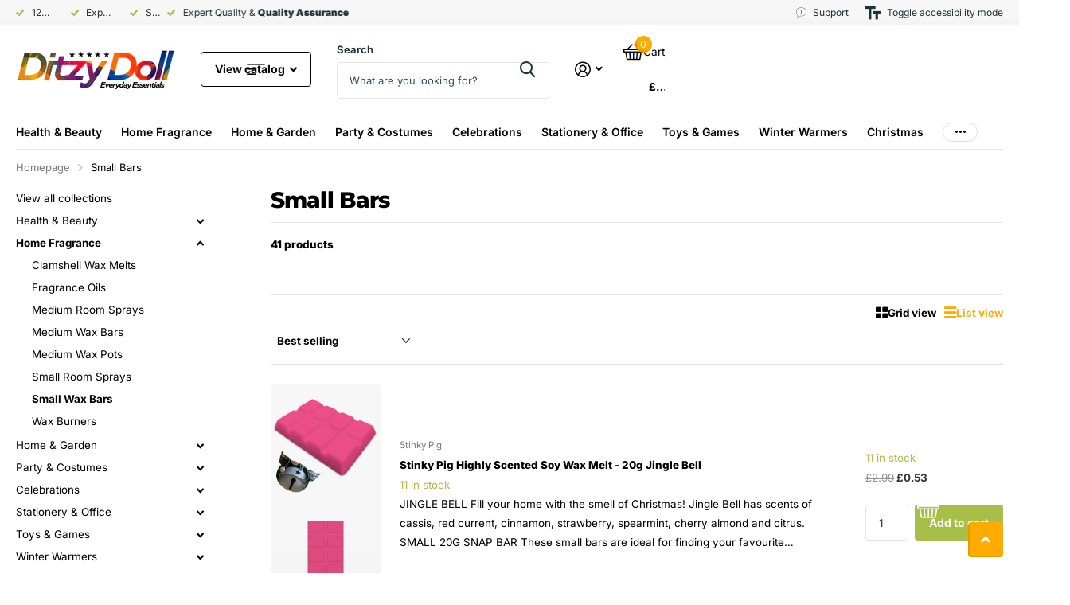

--- FILE ---
content_type: text/html; charset=utf-8
request_url: https://ditzydoll.co.uk/collections/small-bars
body_size: 57994
content:
<!doctype html>
<html
  lang="en"
  data-theme="xtra"
  dir="ltr"
  class="no-js  no-hyph"
>
  <head>
    <meta charset="utf-8">
    <meta http-equiv="x-ua-compatible" content="ie=edge">
    <title>
      Small Bars
       &ndash; Ditzy Doll
    </title><meta name="theme-color" content="">
    <meta name="MobileOptimized" content="320">
    <meta name="HandheldFriendly" content="true">
    <meta
      name="viewport"
      content="width=device-width, initial-scale=1, minimum-scale=1, maximum-scale=5, viewport-fit=cover, shrink-to-fit=no"
    >
    <meta name="format-detection" content="telephone=no">
    <meta name="msapplication-config" content="//ditzydoll.co.uk/cdn/shop/t/12/assets/browserconfig.xml?v=52024572095365081671755027663">
    <link rel="canonical" href="https://ditzydoll.co.uk/collections/small-bars">
    <link rel="preconnect" href="https://fonts.shopifycdn.com" crossorigin><link rel="preload" as="style" href="//ditzydoll.co.uk/cdn/shop/t/12/assets/screen.css?v=6672600021305770931755027666">
    <link rel="preload" as="style" href="//ditzydoll.co.uk/cdn/shop/t/12/assets/theme-xtra.css?v=93573482502964324901755027666">
    <link rel="preload" as="style" href="//ditzydoll.co.uk/cdn/shop/t/12/assets/screen-settings.css?v=27284648648757328861755027682">
    
    <link rel="preload" as="font" href="//ditzydoll.co.uk/cdn/fonts/montserrat/montserrat_n8.853056e398b4dadf6838423edb7abaa02f651554.woff2" type="font/woff2" crossorigin>
    <link rel="preload" as="font" href="//ditzydoll.co.uk/cdn/fonts/inter/inter_n4.b2a3f24c19b4de56e8871f609e73ca7f6d2e2bb9.woff2" type="font/woff2" crossorigin>
<link rel="preload" as="font" href="//ditzydoll.co.uk/cdn/shop/t/12/assets/xtra.woff2?v=74598006880499421301755027667" crossorigin>
    <link href="//ditzydoll.co.uk/cdn/shop/t/12/assets/screen.css?v=6672600021305770931755027666" rel="stylesheet" type="text/css" media="screen" />
    <link href="//ditzydoll.co.uk/cdn/shop/t/12/assets/theme-xtra.css?v=93573482502964324901755027666" rel="stylesheet" type="text/css" media="screen" />
    <link href="//ditzydoll.co.uk/cdn/shop/t/12/assets/screen-settings.css?v=27284648648757328861755027682" rel="stylesheet" type="text/css" media="screen" />
    <noscript><link rel="stylesheet" href="//ditzydoll.co.uk/cdn/shop/t/12/assets/async-menu.css?v=13339532732330542601755027663"></noscript><link href="//ditzydoll.co.uk/cdn/shop/t/12/assets/page-collection.css?v=37863194593693446751755027666" rel="stylesheet" type="text/css" media="screen" />

<link rel="icon" href="//ditzydoll.co.uk/cdn/shop/files/ditzy_favicon.jpg?crop=center&height=32&v=1755252685&width=32" type="image/png">
      <link rel="mask-icon" href="safari-pinned-tab.svg" color="#333333">
      <link rel="apple-touch-icon" href="apple-touch-icon.png"><script>
      document.documentElement.classList.remove('no-js');
      document.documentElement.classList.add('js');
    </script>
    <meta name="msapplication-config" content="//ditzydoll.co.uk/cdn/shop/t/12/assets/browserconfig.xml?v=52024572095365081671755027663">
<meta property="og:title" content="Small Bars">
<meta property="og:type" content="product.group">
<meta property="og:description" content="Free Standard Delivery Over £15 - 10% Off First Order - Secure UK Website - Best Value
School Stationery, Value Stationery, Pencils, Pens &amp; Paper - Next Day Delivery Available - Craft Supplies - Notebooks - Highlighters - Bingo Dabbers - Storage">
<meta property="og:site_name" content="Ditzy Doll">
<meta property="og:url" content="https://ditzydoll.co.uk/collections/small-bars">



<meta name="twitter:title" content="Small Bars">
<meta name="twitter:description" content="Free Standard Delivery Over £15 - 10% Off First Order - Secure UK Website - Best Value
School Stationery, Value Stationery, Pencils, Pens &amp; Paper - Next Day Delivery Available - Craft Supplies - Notebooks - Highlighters - Bingo Dabbers - Storage">
<meta name="twitter:site" content="Ditzy Doll">

  <meta name="twitter:card" content="//ditzydoll.co.uk/cdn/shop/files/NEW_DitzyDoll_Logo_d3ad24bd-64de-4e7c-9b86-239303feee1e.jpg?v=1755025970">


<script type="application/ld+json">
  [
    {
      "@context": "http://schema.org/",
      "@type": "Organization",
      "url": "https://ditzydoll.co.uk/collections/small-bars",
      "name": "Ditzy Doll",
      "legalName": "Ditzy Doll",
      "description": "Free Standard Delivery Over £15 - 10% Off First Order - Secure UK Website - Best Value
School Stationery, Value Stationery, Pencils, Pens &amp; Paper - Next Day Delivery Available - Craft Supplies - Notebooks - Highlighters - Bingo Dabbers - Storage","logo": "//ditzydoll.co.uk/cdn/shop/files/NEW_DitzyDoll_Logo_d3ad24bd-64de-4e7c-9b86-239303feee1e.jpg?v=1755025970",
        "image": "//ditzydoll.co.uk/cdn/shop/files/NEW_DitzyDoll_Logo_d3ad24bd-64de-4e7c-9b86-239303feee1e.jpg?v=1755025970","contactPoint": {
        "@type": "ContactPoint",
        "contactType": "Customer service",
        "telephone": ""
      },
      "address": {
        "@type": "PostalAddress",
        "streetAddress": "Nova Building, Armcon Business Park,, London Road South",
        "addressLocality": "Poynton",
        "postalCode": "SK12 1LQ",
        "addressCountry": "GB"
      }
    },
    {
      "@context": "http://schema.org",
      "@type": "WebSite",
      "url": "https://ditzydoll.co.uk/collections/small-bars",
      "name": "Ditzy Doll",
      "description": "Free Standard Delivery Over £15 - 10% Off First Order - Secure UK Website - Best Value
School Stationery, Value Stationery, Pencils, Pens &amp; Paper - Next Day Delivery Available - Craft Supplies - Notebooks - Highlighters - Bingo Dabbers - Storage",
      "author": [
        {
          "@type": "Organization",
          "url": "https://www.someoneyouknow.online",
          "name": "Someoneyouknow",
          "address": {
            "@type": "PostalAddress",
            "streetAddress": "Wilhelminaplein 25",
            "addressLocality": "Eindhoven",
            "addressRegion": "NB",
            "postalCode": "5611 HG",
            "addressCountry": "NL"
          }
        }
      ]
    }
  ]
</script>

    <script>window.performance && window.performance.mark && window.performance.mark('shopify.content_for_header.start');</script><meta name="google-site-verification" content="rKmHZp9E_nvidABxINLiquLPQHptJr-mB258_rmtXSY">
<meta name="google-site-verification" content="vUEvB6r10uVpFAwxV_CkumQkItG8IuwhPF5fgadSHu8">
<meta name="facebook-domain-verification" content="n7mdjpntnglj5zew3da82hoc5wujcv">
<meta name="google-site-verification" content="IRdiSh4GzoJ3r6dz21ehins0pimswk24-WEfaA_o6X8">
<meta name="google-site-verification" content="MgLxjPENUbpnpZyY2hysx3cMbPt0zQm9prGZpKGN0Uc">
<meta id="shopify-digital-wallet" name="shopify-digital-wallet" content="/26854030/digital_wallets/dialog">
<meta name="shopify-checkout-api-token" content="4fe599e46440d4e63ae7a94b42fe62d7">
<meta id="in-context-paypal-metadata" data-shop-id="26854030" data-venmo-supported="false" data-environment="production" data-locale="en_US" data-paypal-v4="true" data-currency="GBP">
<link rel="alternate" type="application/atom+xml" title="Feed" href="/collections/small-bars.atom" />
<link rel="next" href="/collections/small-bars?page=2">
<link rel="alternate" type="application/json+oembed" href="https://ditzydoll.co.uk/collections/small-bars.oembed">
<script async="async" src="/checkouts/internal/preloads.js?locale=en-GB"></script>
<link rel="preconnect" href="https://shop.app" crossorigin="anonymous">
<script async="async" src="https://shop.app/checkouts/internal/preloads.js?locale=en-GB&shop_id=26854030" crossorigin="anonymous"></script>
<script id="apple-pay-shop-capabilities" type="application/json">{"shopId":26854030,"countryCode":"GB","currencyCode":"GBP","merchantCapabilities":["supports3DS"],"merchantId":"gid:\/\/shopify\/Shop\/26854030","merchantName":"Ditzy Doll","requiredBillingContactFields":["postalAddress","email"],"requiredShippingContactFields":["postalAddress","email"],"shippingType":"shipping","supportedNetworks":["visa","maestro","masterCard","amex","discover","elo"],"total":{"type":"pending","label":"Ditzy Doll","amount":"1.00"},"shopifyPaymentsEnabled":true,"supportsSubscriptions":true}</script>
<script id="shopify-features" type="application/json">{"accessToken":"4fe599e46440d4e63ae7a94b42fe62d7","betas":["rich-media-storefront-analytics"],"domain":"ditzydoll.co.uk","predictiveSearch":true,"shopId":26854030,"locale":"en"}</script>
<script>var Shopify = Shopify || {};
Shopify.shop = "ditzy-doll-ltd.myshopify.com";
Shopify.locale = "en";
Shopify.currency = {"active":"GBP","rate":"1.0"};
Shopify.country = "GB";
Shopify.theme = {"name":"Rover","id":184994693494,"schema_name":"Xtra","schema_version":"6.1.0","theme_store_id":1609,"role":"main"};
Shopify.theme.handle = "null";
Shopify.theme.style = {"id":null,"handle":null};
Shopify.cdnHost = "ditzydoll.co.uk/cdn";
Shopify.routes = Shopify.routes || {};
Shopify.routes.root = "/";</script>
<script type="module">!function(o){(o.Shopify=o.Shopify||{}).modules=!0}(window);</script>
<script>!function(o){function n(){var o=[];function n(){o.push(Array.prototype.slice.apply(arguments))}return n.q=o,n}var t=o.Shopify=o.Shopify||{};t.loadFeatures=n(),t.autoloadFeatures=n()}(window);</script>
<script>
  window.ShopifyPay = window.ShopifyPay || {};
  window.ShopifyPay.apiHost = "shop.app\/pay";
  window.ShopifyPay.redirectState = null;
</script>
<script id="shop-js-analytics" type="application/json">{"pageType":"collection"}</script>
<script defer="defer" async type="module" src="//ditzydoll.co.uk/cdn/shopifycloud/shop-js/modules/v2/client.init-shop-cart-sync_BdyHc3Nr.en.esm.js"></script>
<script defer="defer" async type="module" src="//ditzydoll.co.uk/cdn/shopifycloud/shop-js/modules/v2/chunk.common_Daul8nwZ.esm.js"></script>
<script type="module">
  await import("//ditzydoll.co.uk/cdn/shopifycloud/shop-js/modules/v2/client.init-shop-cart-sync_BdyHc3Nr.en.esm.js");
await import("//ditzydoll.co.uk/cdn/shopifycloud/shop-js/modules/v2/chunk.common_Daul8nwZ.esm.js");

  window.Shopify.SignInWithShop?.initShopCartSync?.({"fedCMEnabled":true,"windoidEnabled":true});

</script>
<script>
  window.Shopify = window.Shopify || {};
  if (!window.Shopify.featureAssets) window.Shopify.featureAssets = {};
  window.Shopify.featureAssets['shop-js'] = {"shop-cart-sync":["modules/v2/client.shop-cart-sync_QYOiDySF.en.esm.js","modules/v2/chunk.common_Daul8nwZ.esm.js"],"init-fed-cm":["modules/v2/client.init-fed-cm_DchLp9rc.en.esm.js","modules/v2/chunk.common_Daul8nwZ.esm.js"],"shop-button":["modules/v2/client.shop-button_OV7bAJc5.en.esm.js","modules/v2/chunk.common_Daul8nwZ.esm.js"],"init-windoid":["modules/v2/client.init-windoid_DwxFKQ8e.en.esm.js","modules/v2/chunk.common_Daul8nwZ.esm.js"],"shop-cash-offers":["modules/v2/client.shop-cash-offers_DWtL6Bq3.en.esm.js","modules/v2/chunk.common_Daul8nwZ.esm.js","modules/v2/chunk.modal_CQq8HTM6.esm.js"],"shop-toast-manager":["modules/v2/client.shop-toast-manager_CX9r1SjA.en.esm.js","modules/v2/chunk.common_Daul8nwZ.esm.js"],"init-shop-email-lookup-coordinator":["modules/v2/client.init-shop-email-lookup-coordinator_UhKnw74l.en.esm.js","modules/v2/chunk.common_Daul8nwZ.esm.js"],"pay-button":["modules/v2/client.pay-button_DzxNnLDY.en.esm.js","modules/v2/chunk.common_Daul8nwZ.esm.js"],"avatar":["modules/v2/client.avatar_BTnouDA3.en.esm.js"],"init-shop-cart-sync":["modules/v2/client.init-shop-cart-sync_BdyHc3Nr.en.esm.js","modules/v2/chunk.common_Daul8nwZ.esm.js"],"shop-login-button":["modules/v2/client.shop-login-button_D8B466_1.en.esm.js","modules/v2/chunk.common_Daul8nwZ.esm.js","modules/v2/chunk.modal_CQq8HTM6.esm.js"],"init-customer-accounts-sign-up":["modules/v2/client.init-customer-accounts-sign-up_C8fpPm4i.en.esm.js","modules/v2/client.shop-login-button_D8B466_1.en.esm.js","modules/v2/chunk.common_Daul8nwZ.esm.js","modules/v2/chunk.modal_CQq8HTM6.esm.js"],"init-shop-for-new-customer-accounts":["modules/v2/client.init-shop-for-new-customer-accounts_CVTO0Ztu.en.esm.js","modules/v2/client.shop-login-button_D8B466_1.en.esm.js","modules/v2/chunk.common_Daul8nwZ.esm.js","modules/v2/chunk.modal_CQq8HTM6.esm.js"],"init-customer-accounts":["modules/v2/client.init-customer-accounts_dRgKMfrE.en.esm.js","modules/v2/client.shop-login-button_D8B466_1.en.esm.js","modules/v2/chunk.common_Daul8nwZ.esm.js","modules/v2/chunk.modal_CQq8HTM6.esm.js"],"shop-follow-button":["modules/v2/client.shop-follow-button_CkZpjEct.en.esm.js","modules/v2/chunk.common_Daul8nwZ.esm.js","modules/v2/chunk.modal_CQq8HTM6.esm.js"],"lead-capture":["modules/v2/client.lead-capture_BntHBhfp.en.esm.js","modules/v2/chunk.common_Daul8nwZ.esm.js","modules/v2/chunk.modal_CQq8HTM6.esm.js"],"checkout-modal":["modules/v2/client.checkout-modal_CfxcYbTm.en.esm.js","modules/v2/chunk.common_Daul8nwZ.esm.js","modules/v2/chunk.modal_CQq8HTM6.esm.js"],"shop-login":["modules/v2/client.shop-login_Da4GZ2H6.en.esm.js","modules/v2/chunk.common_Daul8nwZ.esm.js","modules/v2/chunk.modal_CQq8HTM6.esm.js"],"payment-terms":["modules/v2/client.payment-terms_MV4M3zvL.en.esm.js","modules/v2/chunk.common_Daul8nwZ.esm.js","modules/v2/chunk.modal_CQq8HTM6.esm.js"]};
</script>
<script>(function() {
  var isLoaded = false;
  function asyncLoad() {
    if (isLoaded) return;
    isLoaded = true;
    var urls = ["https:\/\/ecommplugins-scripts.trustpilot.com\/v2.1\/js\/header.min.js?settings=eyJrZXkiOiJzNlFDSXZ6MjZkeE5kQWRyIiwicyI6InNrdSJ9\u0026shop=ditzy-doll-ltd.myshopify.com","https:\/\/ecommplugins-trustboxsettings.trustpilot.com\/ditzy-doll-ltd.myshopify.com.js?settings=1684926737588\u0026shop=ditzy-doll-ltd.myshopify.com","https:\/\/contactform.hulkapps.com\/skeletopapp.js?shop=ditzy-doll-ltd.myshopify.com","https:\/\/widget.trustpilot.com\/bootstrap\/v5\/tp.widget.sync.bootstrap.min.js?shop=ditzy-doll-ltd.myshopify.com"];
    for (var i = 0; i < urls.length; i++) {
      var s = document.createElement('script');
      s.type = 'text/javascript';
      s.async = true;
      s.src = urls[i];
      var x = document.getElementsByTagName('script')[0];
      x.parentNode.insertBefore(s, x);
    }
  };
  if(window.attachEvent) {
    window.attachEvent('onload', asyncLoad);
  } else {
    window.addEventListener('load', asyncLoad, false);
  }
})();</script>
<script id="__st">var __st={"a":26854030,"offset":0,"reqid":"af96765c-eb8c-4149-995f-31cf43ca94f7-1768987604","pageurl":"ditzydoll.co.uk\/collections\/small-bars","u":"5f9ac371c23c","p":"collection","rtyp":"collection","rid":416223658209};</script>
<script>window.ShopifyPaypalV4VisibilityTracking = true;</script>
<script id="captcha-bootstrap">!function(){'use strict';const t='contact',e='account',n='new_comment',o=[[t,t],['blogs',n],['comments',n],[t,'customer']],c=[[e,'customer_login'],[e,'guest_login'],[e,'recover_customer_password'],[e,'create_customer']],r=t=>t.map((([t,e])=>`form[action*='/${t}']:not([data-nocaptcha='true']) input[name='form_type'][value='${e}']`)).join(','),a=t=>()=>t?[...document.querySelectorAll(t)].map((t=>t.form)):[];function s(){const t=[...o],e=r(t);return a(e)}const i='password',u='form_key',d=['recaptcha-v3-token','g-recaptcha-response','h-captcha-response',i],f=()=>{try{return window.sessionStorage}catch{return}},m='__shopify_v',_=t=>t.elements[u];function p(t,e,n=!1){try{const o=window.sessionStorage,c=JSON.parse(o.getItem(e)),{data:r}=function(t){const{data:e,action:n}=t;return t[m]||n?{data:e,action:n}:{data:t,action:n}}(c);for(const[e,n]of Object.entries(r))t.elements[e]&&(t.elements[e].value=n);n&&o.removeItem(e)}catch(o){console.error('form repopulation failed',{error:o})}}const l='form_type',E='cptcha';function T(t){t.dataset[E]=!0}const w=window,h=w.document,L='Shopify',v='ce_forms',y='captcha';let A=!1;((t,e)=>{const n=(g='f06e6c50-85a8-45c8-87d0-21a2b65856fe',I='https://cdn.shopify.com/shopifycloud/storefront-forms-hcaptcha/ce_storefront_forms_captcha_hcaptcha.v1.5.2.iife.js',D={infoText:'Protected by hCaptcha',privacyText:'Privacy',termsText:'Terms'},(t,e,n)=>{const o=w[L][v],c=o.bindForm;if(c)return c(t,g,e,D).then(n);var r;o.q.push([[t,g,e,D],n]),r=I,A||(h.body.append(Object.assign(h.createElement('script'),{id:'captcha-provider',async:!0,src:r})),A=!0)});var g,I,D;w[L]=w[L]||{},w[L][v]=w[L][v]||{},w[L][v].q=[],w[L][y]=w[L][y]||{},w[L][y].protect=function(t,e){n(t,void 0,e),T(t)},Object.freeze(w[L][y]),function(t,e,n,w,h,L){const[v,y,A,g]=function(t,e,n){const i=e?o:[],u=t?c:[],d=[...i,...u],f=r(d),m=r(i),_=r(d.filter((([t,e])=>n.includes(e))));return[a(f),a(m),a(_),s()]}(w,h,L),I=t=>{const e=t.target;return e instanceof HTMLFormElement?e:e&&e.form},D=t=>v().includes(t);t.addEventListener('submit',(t=>{const e=I(t);if(!e)return;const n=D(e)&&!e.dataset.hcaptchaBound&&!e.dataset.recaptchaBound,o=_(e),c=g().includes(e)&&(!o||!o.value);(n||c)&&t.preventDefault(),c&&!n&&(function(t){try{if(!f())return;!function(t){const e=f();if(!e)return;const n=_(t);if(!n)return;const o=n.value;o&&e.removeItem(o)}(t);const e=Array.from(Array(32),(()=>Math.random().toString(36)[2])).join('');!function(t,e){_(t)||t.append(Object.assign(document.createElement('input'),{type:'hidden',name:u})),t.elements[u].value=e}(t,e),function(t,e){const n=f();if(!n)return;const o=[...t.querySelectorAll(`input[type='${i}']`)].map((({name:t})=>t)),c=[...d,...o],r={};for(const[a,s]of new FormData(t).entries())c.includes(a)||(r[a]=s);n.setItem(e,JSON.stringify({[m]:1,action:t.action,data:r}))}(t,e)}catch(e){console.error('failed to persist form',e)}}(e),e.submit())}));const S=(t,e)=>{t&&!t.dataset[E]&&(n(t,e.some((e=>e===t))),T(t))};for(const o of['focusin','change'])t.addEventListener(o,(t=>{const e=I(t);D(e)&&S(e,y())}));const B=e.get('form_key'),M=e.get(l),P=B&&M;t.addEventListener('DOMContentLoaded',(()=>{const t=y();if(P)for(const e of t)e.elements[l].value===M&&p(e,B);[...new Set([...A(),...v().filter((t=>'true'===t.dataset.shopifyCaptcha))])].forEach((e=>S(e,t)))}))}(h,new URLSearchParams(w.location.search),n,t,e,['guest_login'])})(!0,!0)}();</script>
<script integrity="sha256-4kQ18oKyAcykRKYeNunJcIwy7WH5gtpwJnB7kiuLZ1E=" data-source-attribution="shopify.loadfeatures" defer="defer" src="//ditzydoll.co.uk/cdn/shopifycloud/storefront/assets/storefront/load_feature-a0a9edcb.js" crossorigin="anonymous"></script>
<script crossorigin="anonymous" defer="defer" src="//ditzydoll.co.uk/cdn/shopifycloud/storefront/assets/shopify_pay/storefront-65b4c6d7.js?v=20250812"></script>
<script data-source-attribution="shopify.dynamic_checkout.dynamic.init">var Shopify=Shopify||{};Shopify.PaymentButton=Shopify.PaymentButton||{isStorefrontPortableWallets:!0,init:function(){window.Shopify.PaymentButton.init=function(){};var t=document.createElement("script");t.src="https://ditzydoll.co.uk/cdn/shopifycloud/portable-wallets/latest/portable-wallets.en.js",t.type="module",document.head.appendChild(t)}};
</script>
<script data-source-attribution="shopify.dynamic_checkout.buyer_consent">
  function portableWalletsHideBuyerConsent(e){var t=document.getElementById("shopify-buyer-consent"),n=document.getElementById("shopify-subscription-policy-button");t&&n&&(t.classList.add("hidden"),t.setAttribute("aria-hidden","true"),n.removeEventListener("click",e))}function portableWalletsShowBuyerConsent(e){var t=document.getElementById("shopify-buyer-consent"),n=document.getElementById("shopify-subscription-policy-button");t&&n&&(t.classList.remove("hidden"),t.removeAttribute("aria-hidden"),n.addEventListener("click",e))}window.Shopify?.PaymentButton&&(window.Shopify.PaymentButton.hideBuyerConsent=portableWalletsHideBuyerConsent,window.Shopify.PaymentButton.showBuyerConsent=portableWalletsShowBuyerConsent);
</script>
<script data-source-attribution="shopify.dynamic_checkout.cart.bootstrap">document.addEventListener("DOMContentLoaded",(function(){function t(){return document.querySelector("shopify-accelerated-checkout-cart, shopify-accelerated-checkout")}if(t())Shopify.PaymentButton.init();else{new MutationObserver((function(e,n){t()&&(Shopify.PaymentButton.init(),n.disconnect())})).observe(document.body,{childList:!0,subtree:!0})}}));
</script>
<link id="shopify-accelerated-checkout-styles" rel="stylesheet" media="screen" href="https://ditzydoll.co.uk/cdn/shopifycloud/portable-wallets/latest/accelerated-checkout-backwards-compat.css" crossorigin="anonymous">
<style id="shopify-accelerated-checkout-cart">
        #shopify-buyer-consent {
  margin-top: 1em;
  display: inline-block;
  width: 100%;
}

#shopify-buyer-consent.hidden {
  display: none;
}

#shopify-subscription-policy-button {
  background: none;
  border: none;
  padding: 0;
  text-decoration: underline;
  font-size: inherit;
  cursor: pointer;
}

#shopify-subscription-policy-button::before {
  box-shadow: none;
}

      </style>

<script>window.performance && window.performance.mark && window.performance.mark('shopify.content_for_header.end');</script>
    
    <style data-shopify>
      :root {
      	--scheme-1:                      #ffffff;
      	--scheme-1_solid:                #ffffff;
      	--scheme-1_bg:                   var(--scheme-1);
      	--scheme-1_bg_dark:              var(--scheme-1_bg);
      	--scheme-1_bg_var:               var(--scheme-1_bg_dark);
      	--scheme-1_bg_secondary:         #f2f2f2;
      	--scheme-1_fg:                   #000000;
      	--scheme-1_fg_sat:               #bfbfbf;
      	--scheme-1_title:                #000000;
      	--scheme-1_title_solid:          #000000;

      	--scheme-1_primary_btn_bg:       #ffab02;
      	--scheme-1_primary_btn_bg_dark:  #dd9400;
      	--scheme-1_primary_btn_fg:       #ffffff;
      	--scheme-1_secondary_btn_bg:     #000000;
      	--scheme-1_secondary_btn_bg_dark:#000000;
      	--scheme-1_secondary_btn_fg:     #ffffff;
      	--scheme-1_tertiary_btn_bg:      #378cde;
      	--scheme-1_tertiary_btn_bg_dark: #227acf;
      	--scheme-1_tertiary_btn_fg:      #ffffff;
      	--scheme-1_btn_bg:       		var(--scheme-1_primary_btn_bg);
      	--scheme-1_btn_bg_dark:  		var(--scheme-1_primary_btn_bg_dark);
      	--scheme-1_btn_fg:       		var(--scheme-1_primary_btn_fg);
      	--scheme-1_bd:                   #e4e4e4;
      	--scheme-1_input_bg:             #ffffff;
      	--scheme-1_input_fg:             #1a3437;
      	--scheme-1_input_pl:             #2a555a;
      	--scheme-1_accent:               #ffab02;
      	--scheme-1_accent_gradient:      linear-gradient(320deg, rgba(232, 74, 147, 1) 4%, rgba(239, 179, 76, 1) 100%);
      	
      	--scheme-1_fg_brightness: 0; 
      	
      		--primary_text_rgba:  				rgb(0, 0, 0);
      		--body_bg:            				var(--scheme-1_bg);
      	
      	}select, .bv_atual, #root #content .f8sr select,
      	[class*="palette-scheme-1"] select,
      	[class*="palette-scheme-1"] .bv_atual,
      	#root #content [class*="palette-scheme-1"] .f8sr select {
      	background-image: url("data:image/svg+xml,%3Csvg xmlns='http://www.w3.org/2000/svg' xml:space='preserve' style='enable-background:new 0 0 12.7 7.7' viewBox='0 0 12.7 7.7' fill='%231a3437'%3E%3Cpath d='M.3.2c.4-.3.9-.3 1.2.1l4.7 5.3 5-5.3c.3-.3.9-.4 1.2 0 .3.3.4.9 0 1.2l-5.7 6c-.1.1-.3.2-.5.2s-.5-.1-.6-.3l-5.3-6C-.1 1.1-.1.5.3.2z'/%3E%3C/svg%3E");
      	}
      	
      		#root input[type="date"], #root .datepicker-input { background-image: url("data:image/svg+xml,%3Csvg xmlns='http://www.w3.org/2000/svg' xml:space='preserve' style='enable-background:new 0 0 14 16' viewBox='0 0 14 16' fill='%231a3437'%3E%3Cpath d='M12.3 2H11V.8c0-.5-.3-.8-.7-.8s-.8.3-.8.8V2h-5V.8c0-.5-.3-.8-.7-.8S3 .3 3 .8V2H1.8C.8 2 0 2.8 0 3.8v10.5c0 1 .8 1.8 1.8 1.8h10.5c1 0 1.8-.8 1.8-1.8V3.8c-.1-1-.9-1.8-1.8-1.8zm.2 12.3c0 .1-.1.3-.3.3H1.8c-.1 0-.3-.1-.3-.3V7.5h11v6.8zm0-8.3h-11V3.8c0-.1.1-.3.3-.3h10.5c.1 0 .3.1.3.3V6z'/%3E%3C/svg%3E"); }
      	
      	select:focus, #root #content .f8sr select:focus,
      	[class*="palette-scheme-1"] select:focus,
      	#root #content [class*="palette-scheme-1"] .f8sr select:focus {
      	background-image: url("data:image/svg+xml,%3Csvg xmlns='http://www.w3.org/2000/svg' xml:space='preserve' style='enable-background:new 0 0 12.7 7.7' viewBox='0 0 12.7 7.7' fill='%231a3437'%3E%3Cpath d='M12.4 7.5c-.4.3-.9.3-1.2-.1L6.5 2.1l-5 5.3c-.3.3-.9.4-1.2 0-.3-.3-.4-.9 0-1.2L6 .2c.1-.1.3-.2.5-.2.3 0 .5.1.6.3l5.3 6c.4.3.4.9 0 1.2z'/%3E%3C/svg%3E");
      	}
      	:root, [class*="palette-scheme-1"], [data-active-content*="scheme-1"] {
      	--primary_bg:             var(--scheme-1_bg);
      	--bg_secondary:           var(--scheme-1_bg_secondary);
      	--primary_text:           var(--scheme-1_fg);
      	--primary_text_h:         var(--scheme-1_title);
      	--headings_text:          var(--primary_text_h);
      	--headings_text_solid:    var(--scheme-1_title_solid);
      	--primary_bg_btn:         var(--scheme-1_primary_btn_bg);
      	--primary_bg_btn_dark:    var(--scheme-1_primary_btn_bg_dark);
      	--primary_btn_text:       var(--scheme-1_primary_btn_fg);
      	--secondary_bg_btn:       var(--scheme-1_secondary_btn_bg);
      	--secondary_bg_btn_dark:  var(--scheme-1_secondary_btn_bg_dark);
      	--secondary_btn_text:     var(--scheme-1_secondary_btn_fg);
      	--tertiary_bg_btn:        var(--scheme-1_tertiary_btn_bg);
      	--tertiary_bg_btn_dark:   var(--scheme-1_tertiary_btn_bg_dark);
      	--tertiary_btn_text:      var(--scheme-1_tertiary_btn_fg);
      	--custom_input_bg:        var(--scheme-1_input_bg);
      	--custom_input_fg:        var(--scheme-1_input_fg);
      	--custom_input_pl:        var(--scheme-1_input_pl);
      	--custom_input_bd:        var(--scheme-1_bd);
      	--custom_bd:              var(--custom_input_bd);
      	--secondary_bg: 		  var(--primary_bg_btn);
      	--accent:                 var(--scheme-1_accent);
      	--accent_gradient:        var(--scheme-1_accent_gradient);
      	--primary_text_brightness:var(--scheme-1_fg_brightness);
      	}
      	
      :root {
      	--scheme-2:                      #ffab02;
      	--scheme-2_solid:                #ffab02;
      	--scheme-2_bg:                   var(--scheme-2);
      	--scheme-2_bg_dark:              #f7a500;
      	--scheme-2_bg_var:               var(--scheme-2_bg_dark);
      	--scheme-2_bg_secondary:         #8a8a9e;
      	--scheme-2_fg:                   #ffffff;
      	--scheme-2_fg_sat:               #ffffff;
      	--scheme-2_title:                #ffffff;
      	--scheme-2_title_solid:          #ffffff;

      	--scheme-2_primary_btn_bg:       #ffffff;
      	--scheme-2_primary_btn_bg_dark:  #ededed;
      	--scheme-2_primary_btn_fg:       #1a3437;
      	--scheme-2_secondary_btn_bg:     #ffab02;
      	--scheme-2_secondary_btn_bg_dark:#dd9400;
      	--scheme-2_secondary_btn_fg:     #1a3437;
      	--scheme-2_tertiary_btn_bg:      #a7be48;
      	--scheme-2_tertiary_btn_bg_dark: #92a73b;
      	--scheme-2_tertiary_btn_fg:      #ffffff;
      	--scheme-2_btn_bg:       		var(--scheme-2_primary_btn_bg);
      	--scheme-2_btn_bg_dark:  		var(--scheme-2_primary_btn_bg_dark);
      	--scheme-2_btn_fg:       		var(--scheme-2_primary_btn_fg);
      	--scheme-2_bd:                   #fafafa;
      	--scheme-2_input_bg:             #ffffff;
      	--scheme-2_input_fg:             #1a3437;
      	--scheme-2_input_pl:             #2a555a;
      	--scheme-2_accent:               #ffab02;
      	--scheme-2_accent_gradient:      #ffab02;
      	
      	--scheme-2_fg_brightness: 1; 
      	
      	}
      	[class*="palette-scheme-2"] select,
      	[class*="palette-scheme-2"] .bv_atual,
      	#root #content [class*="palette-scheme-2"] .f8sr select {
      	background-image: url("data:image/svg+xml,%3Csvg xmlns='http://www.w3.org/2000/svg' xml:space='preserve' style='enable-background:new 0 0 12.7 7.7' viewBox='0 0 12.7 7.7' fill='%231a3437'%3E%3Cpath d='M.3.2c.4-.3.9-.3 1.2.1l4.7 5.3 5-5.3c.3-.3.9-.4 1.2 0 .3.3.4.9 0 1.2l-5.7 6c-.1.1-.3.2-.5.2s-.5-.1-.6-.3l-5.3-6C-.1 1.1-.1.5.3.2z'/%3E%3C/svg%3E");
      	}
      	
      	
      	[class*="palette-scheme-2"] select:focus,
      	#root #content [class*="palette-scheme-2"] .f8sr select:focus {
      	background-image: url("data:image/svg+xml,%3Csvg xmlns='http://www.w3.org/2000/svg' xml:space='preserve' style='enable-background:new 0 0 12.7 7.7' viewBox='0 0 12.7 7.7' fill='%231a3437'%3E%3Cpath d='M12.4 7.5c-.4.3-.9.3-1.2-.1L6.5 2.1l-5 5.3c-.3.3-.9.4-1.2 0-.3-.3-.4-.9 0-1.2L6 .2c.1-.1.3-.2.5-.2.3 0 .5.1.6.3l5.3 6c.4.3.4.9 0 1.2z'/%3E%3C/svg%3E");
      	}
      	[class*="palette-scheme-2"], [data-active-content*="scheme-2"] {
      	--primary_bg:             var(--scheme-2_bg);
      	--bg_secondary:           var(--scheme-2_bg_secondary);
      	--primary_text:           var(--scheme-2_fg);
      	--primary_text_h:         var(--scheme-2_title);
      	--headings_text:          var(--primary_text_h);
      	--headings_text_solid:    var(--scheme-2_title_solid);
      	--primary_bg_btn:         var(--scheme-2_primary_btn_bg);
      	--primary_bg_btn_dark:    var(--scheme-2_primary_btn_bg_dark);
      	--primary_btn_text:       var(--scheme-2_primary_btn_fg);
      	--secondary_bg_btn:       var(--scheme-2_secondary_btn_bg);
      	--secondary_bg_btn_dark:  var(--scheme-2_secondary_btn_bg_dark);
      	--secondary_btn_text:     var(--scheme-2_secondary_btn_fg);
      	--tertiary_bg_btn:        var(--scheme-2_tertiary_btn_bg);
      	--tertiary_bg_btn_dark:   var(--scheme-2_tertiary_btn_bg_dark);
      	--tertiary_btn_text:      var(--scheme-2_tertiary_btn_fg);
      	--custom_input_bg:        var(--scheme-2_input_bg);
      	--custom_input_fg:        var(--scheme-2_input_fg);
      	--custom_input_pl:        var(--scheme-2_input_pl);
      	--custom_input_bd:        var(--scheme-2_bd);
      	--custom_bd:              var(--custom_input_bd);
      	--secondary_bg: 		  var(--primary_bg_btn);
      	--accent:                 var(--scheme-2_accent);
      	--accent_gradient:        var(--scheme-2_accent_gradient);
      	--primary_text_brightness:var(--scheme-2_fg_brightness);
      	}
      	
      :root {
      	--scheme-3:                      linear-gradient(180deg, rgba(247, 247, 247, 1) 68%, rgba(243, 243, 243, 1) 99%);
      	--scheme-3_solid:                #efefef;
      	--scheme-3_bg:                   var(--scheme-3);
      	--scheme-3_bg_dark:              #eaeaea;
      	--scheme-3_bg_var:               var(--scheme-3_bg_dark);
      	--scheme-3_bg_secondary:         #ffffff;
      	--scheme-3_fg:                   #1a3437;
      	--scheme-3_fg_sat:               #dfeef0;
      	--scheme-3_title:                #1a3437;
      	--scheme-3_title_solid:          #1a3437;

      	--scheme-3_primary_btn_bg:       #1a3437;
      	--scheme-3_primary_btn_bg_dark:  #0f1d1f;
      	--scheme-3_primary_btn_fg:       #ffffff;
      	--scheme-3_secondary_btn_bg:     #ffab02;
      	--scheme-3_secondary_btn_bg_dark:#dd9400;
      	--scheme-3_secondary_btn_fg:     #ffffff;
      	--scheme-3_tertiary_btn_bg:      #e6e6e6;
      	--scheme-3_tertiary_btn_bg_dark: #d4d4d4;
      	--scheme-3_tertiary_btn_fg:      #1a3437;
      	--scheme-3_btn_bg:       		var(--scheme-3_primary_btn_bg);
      	--scheme-3_btn_bg_dark:  		var(--scheme-3_primary_btn_bg_dark);
      	--scheme-3_btn_fg:       		var(--scheme-3_primary_btn_fg);
      	--scheme-3_bd:                   #fafafa;
      	--scheme-3_input_bg:             #ffffff;
      	--scheme-3_input_fg:             #1a3437;
      	--scheme-3_input_pl:             #2a555a;
      	--scheme-3_accent:               #ffab02;
      	--scheme-3_accent_gradient:      #ffab02;
      	
      	--scheme-3_fg_brightness: 0; 
      	
      	}
      	[class*="palette-scheme-3"] select,
      	[class*="palette-scheme-3"] .bv_atual,
      	#root #content [class*="palette-scheme-3"] .f8sr select {
      	background-image: url("data:image/svg+xml,%3Csvg xmlns='http://www.w3.org/2000/svg' xml:space='preserve' style='enable-background:new 0 0 12.7 7.7' viewBox='0 0 12.7 7.7' fill='%231a3437'%3E%3Cpath d='M.3.2c.4-.3.9-.3 1.2.1l4.7 5.3 5-5.3c.3-.3.9-.4 1.2 0 .3.3.4.9 0 1.2l-5.7 6c-.1.1-.3.2-.5.2s-.5-.1-.6-.3l-5.3-6C-.1 1.1-.1.5.3.2z'/%3E%3C/svg%3E");
      	}
      	
      	
      	[class*="palette-scheme-3"] select:focus,
      	#root #content [class*="palette-scheme-3"] .f8sr select:focus {
      	background-image: url("data:image/svg+xml,%3Csvg xmlns='http://www.w3.org/2000/svg' xml:space='preserve' style='enable-background:new 0 0 12.7 7.7' viewBox='0 0 12.7 7.7' fill='%231a3437'%3E%3Cpath d='M12.4 7.5c-.4.3-.9.3-1.2-.1L6.5 2.1l-5 5.3c-.3.3-.9.4-1.2 0-.3-.3-.4-.9 0-1.2L6 .2c.1-.1.3-.2.5-.2.3 0 .5.1.6.3l5.3 6c.4.3.4.9 0 1.2z'/%3E%3C/svg%3E");
      	}
      	[class*="palette-scheme-3"], [data-active-content*="scheme-3"] {
      	--primary_bg:             var(--scheme-3_bg);
      	--bg_secondary:           var(--scheme-3_bg_secondary);
      	--primary_text:           var(--scheme-3_fg);
      	--primary_text_h:         var(--scheme-3_title);
      	--headings_text:          var(--primary_text_h);
      	--headings_text_solid:    var(--scheme-3_title_solid);
      	--primary_bg_btn:         var(--scheme-3_primary_btn_bg);
      	--primary_bg_btn_dark:    var(--scheme-3_primary_btn_bg_dark);
      	--primary_btn_text:       var(--scheme-3_primary_btn_fg);
      	--secondary_bg_btn:       var(--scheme-3_secondary_btn_bg);
      	--secondary_bg_btn_dark:  var(--scheme-3_secondary_btn_bg_dark);
      	--secondary_btn_text:     var(--scheme-3_secondary_btn_fg);
      	--tertiary_bg_btn:        var(--scheme-3_tertiary_btn_bg);
      	--tertiary_bg_btn_dark:   var(--scheme-3_tertiary_btn_bg_dark);
      	--tertiary_btn_text:      var(--scheme-3_tertiary_btn_fg);
      	--custom_input_bg:        var(--scheme-3_input_bg);
      	--custom_input_fg:        var(--scheme-3_input_fg);
      	--custom_input_pl:        var(--scheme-3_input_pl);
      	--custom_input_bd:        var(--scheme-3_bd);
      	--custom_bd:              var(--custom_input_bd);
      	--secondary_bg: 		  var(--primary_bg_btn);
      	--accent:                 var(--scheme-3_accent);
      	--accent_gradient:        var(--scheme-3_accent_gradient);
      	--primary_text_brightness:var(--scheme-3_fg_brightness);
      	}
      	
      :root {
      	--scheme-4:                      #e3bd33;
      	--scheme-4_solid:                #e3bd33;
      	--scheme-4_bg:                   var(--scheme-4);
      	--scheme-4_bg_dark:              #e2ba2a;
      	--scheme-4_bg_var:               var(--scheme-4_bg_dark);
      	--scheme-4_bg_secondary:         #f4f4f4;
      	--scheme-4_fg:                   #ffffff;
      	--scheme-4_fg_sat:               #ffffff;
      	--scheme-4_title:                #ffffff;
      	--scheme-4_title_solid:          #ffffff;

      	--scheme-4_primary_btn_bg:       #ffffff;
      	--scheme-4_primary_btn_bg_dark:  #ededed;
      	--scheme-4_primary_btn_fg:       #1a3437;
      	--scheme-4_secondary_btn_bg:     #ffffff;
      	--scheme-4_secondary_btn_bg_dark:#ededed;
      	--scheme-4_secondary_btn_fg:     #1a3437;
      	--scheme-4_tertiary_btn_bg:      #d2a80c;
      	--scheme-4_tertiary_btn_bg_dark: #b08d0a;
      	--scheme-4_tertiary_btn_fg:      #ffffff;
      	--scheme-4_btn_bg:       		var(--scheme-4_primary_btn_bg);
      	--scheme-4_btn_bg_dark:  		var(--scheme-4_primary_btn_bg_dark);
      	--scheme-4_btn_fg:       		var(--scheme-4_primary_btn_fg);
      	--scheme-4_bd:                   #fafafa;
      	--scheme-4_input_bg:             #ffffff;
      	--scheme-4_input_fg:             #1a3437;
      	--scheme-4_input_pl:             #2a555a;
      	--scheme-4_accent:               #d2a80c;
      	--scheme-4_accent_gradient:      #d2a80c;
      	
      	--scheme-4_fg_brightness: 1; 
      	
      	}
      	[class*="palette-scheme-4"] select,
      	[class*="palette-scheme-4"] .bv_atual,
      	#root #content [class*="palette-scheme-4"] .f8sr select {
      	background-image: url("data:image/svg+xml,%3Csvg xmlns='http://www.w3.org/2000/svg' xml:space='preserve' style='enable-background:new 0 0 12.7 7.7' viewBox='0 0 12.7 7.7' fill='%231a3437'%3E%3Cpath d='M.3.2c.4-.3.9-.3 1.2.1l4.7 5.3 5-5.3c.3-.3.9-.4 1.2 0 .3.3.4.9 0 1.2l-5.7 6c-.1.1-.3.2-.5.2s-.5-.1-.6-.3l-5.3-6C-.1 1.1-.1.5.3.2z'/%3E%3C/svg%3E");
      	}
      	
      	
      	[class*="palette-scheme-4"] select:focus,
      	#root #content [class*="palette-scheme-4"] .f8sr select:focus {
      	background-image: url("data:image/svg+xml,%3Csvg xmlns='http://www.w3.org/2000/svg' xml:space='preserve' style='enable-background:new 0 0 12.7 7.7' viewBox='0 0 12.7 7.7' fill='%231a3437'%3E%3Cpath d='M12.4 7.5c-.4.3-.9.3-1.2-.1L6.5 2.1l-5 5.3c-.3.3-.9.4-1.2 0-.3-.3-.4-.9 0-1.2L6 .2c.1-.1.3-.2.5-.2.3 0 .5.1.6.3l5.3 6c.4.3.4.9 0 1.2z'/%3E%3C/svg%3E");
      	}
      	[class*="palette-scheme-4"], [data-active-content*="scheme-4"] {
      	--primary_bg:             var(--scheme-4_bg);
      	--bg_secondary:           var(--scheme-4_bg_secondary);
      	--primary_text:           var(--scheme-4_fg);
      	--primary_text_h:         var(--scheme-4_title);
      	--headings_text:          var(--primary_text_h);
      	--headings_text_solid:    var(--scheme-4_title_solid);
      	--primary_bg_btn:         var(--scheme-4_primary_btn_bg);
      	--primary_bg_btn_dark:    var(--scheme-4_primary_btn_bg_dark);
      	--primary_btn_text:       var(--scheme-4_primary_btn_fg);
      	--secondary_bg_btn:       var(--scheme-4_secondary_btn_bg);
      	--secondary_bg_btn_dark:  var(--scheme-4_secondary_btn_bg_dark);
      	--secondary_btn_text:     var(--scheme-4_secondary_btn_fg);
      	--tertiary_bg_btn:        var(--scheme-4_tertiary_btn_bg);
      	--tertiary_bg_btn_dark:   var(--scheme-4_tertiary_btn_bg_dark);
      	--tertiary_btn_text:      var(--scheme-4_tertiary_btn_fg);
      	--custom_input_bg:        var(--scheme-4_input_bg);
      	--custom_input_fg:        var(--scheme-4_input_fg);
      	--custom_input_pl:        var(--scheme-4_input_pl);
      	--custom_input_bd:        var(--scheme-4_bd);
      	--custom_bd:              var(--custom_input_bd);
      	--secondary_bg: 		  var(--primary_bg_btn);
      	--accent:                 var(--scheme-4_accent);
      	--accent_gradient:        var(--scheme-4_accent_gradient);
      	--primary_text_brightness:var(--scheme-4_fg_brightness);
      	}
      	
      :root {
      	--scheme-5:                      #f0702c;
      	--scheme-5_solid:                #f0702c;
      	--scheme-5_bg:                   var(--scheme-5);
      	--scheme-5_bg_dark:              #ef6a22;
      	--scheme-5_bg_var:               var(--scheme-5_bg_dark);
      	--scheme-5_bg_secondary:         #ffffff;
      	--scheme-5_fg:                   #ffffff;
      	--scheme-5_fg_sat:               #ffffff;
      	--scheme-5_title:                #ffffff;
      	--scheme-5_title_solid:          #ffffff;

      	--scheme-5_primary_btn_bg:       #ffffff;
      	--scheme-5_primary_btn_bg_dark:  #ededed;
      	--scheme-5_primary_btn_fg:       #0b1613;
      	--scheme-5_secondary_btn_bg:     #0b1613;
      	--scheme-5_secondary_btn_bg_dark:#000000;
      	--scheme-5_secondary_btn_fg:     #ffffff;
      	--scheme-5_tertiary_btn_bg:      #378cde;
      	--scheme-5_tertiary_btn_bg_dark: #227acf;
      	--scheme-5_tertiary_btn_fg:      #ffffff;
      	--scheme-5_btn_bg:       		var(--scheme-5_primary_btn_bg);
      	--scheme-5_btn_bg_dark:  		var(--scheme-5_primary_btn_bg_dark);
      	--scheme-5_btn_fg:       		var(--scheme-5_primary_btn_fg);
      	--scheme-5_bd:                   #fafafa;
      	--scheme-5_input_bg:             #ffffff;
      	--scheme-5_input_fg:             #0b1613;
      	--scheme-5_input_pl:             #1c3830;
      	--scheme-5_accent:               #ffffff;
      	--scheme-5_accent_gradient:      #ffffff;
      	
      	--scheme-5_fg_brightness: 1; 
      	
      	}
      	[class*="palette-scheme-5"] select,
      	[class*="palette-scheme-5"] .bv_atual,
      	#root #content [class*="palette-scheme-5"] .f8sr select {
      	background-image: url("data:image/svg+xml,%3Csvg xmlns='http://www.w3.org/2000/svg' xml:space='preserve' style='enable-background:new 0 0 12.7 7.7' viewBox='0 0 12.7 7.7' fill='%230b1613'%3E%3Cpath d='M.3.2c.4-.3.9-.3 1.2.1l4.7 5.3 5-5.3c.3-.3.9-.4 1.2 0 .3.3.4.9 0 1.2l-5.7 6c-.1.1-.3.2-.5.2s-.5-.1-.6-.3l-5.3-6C-.1 1.1-.1.5.3.2z'/%3E%3C/svg%3E");
      	}
      	
      	
      	[class*="palette-scheme-5"] select:focus,
      	#root #content [class*="palette-scheme-5"] .f8sr select:focus {
      	background-image: url("data:image/svg+xml,%3Csvg xmlns='http://www.w3.org/2000/svg' xml:space='preserve' style='enable-background:new 0 0 12.7 7.7' viewBox='0 0 12.7 7.7' fill='%230b1613'%3E%3Cpath d='M12.4 7.5c-.4.3-.9.3-1.2-.1L6.5 2.1l-5 5.3c-.3.3-.9.4-1.2 0-.3-.3-.4-.9 0-1.2L6 .2c.1-.1.3-.2.5-.2.3 0 .5.1.6.3l5.3 6c.4.3.4.9 0 1.2z'/%3E%3C/svg%3E");
      	}
      	[class*="palette-scheme-5"], [data-active-content*="scheme-5"] {
      	--primary_bg:             var(--scheme-5_bg);
      	--bg_secondary:           var(--scheme-5_bg_secondary);
      	--primary_text:           var(--scheme-5_fg);
      	--primary_text_h:         var(--scheme-5_title);
      	--headings_text:          var(--primary_text_h);
      	--headings_text_solid:    var(--scheme-5_title_solid);
      	--primary_bg_btn:         var(--scheme-5_primary_btn_bg);
      	--primary_bg_btn_dark:    var(--scheme-5_primary_btn_bg_dark);
      	--primary_btn_text:       var(--scheme-5_primary_btn_fg);
      	--secondary_bg_btn:       var(--scheme-5_secondary_btn_bg);
      	--secondary_bg_btn_dark:  var(--scheme-5_secondary_btn_bg_dark);
      	--secondary_btn_text:     var(--scheme-5_secondary_btn_fg);
      	--tertiary_bg_btn:        var(--scheme-5_tertiary_btn_bg);
      	--tertiary_bg_btn_dark:   var(--scheme-5_tertiary_btn_bg_dark);
      	--tertiary_btn_text:      var(--scheme-5_tertiary_btn_fg);
      	--custom_input_bg:        var(--scheme-5_input_bg);
      	--custom_input_fg:        var(--scheme-5_input_fg);
      	--custom_input_pl:        var(--scheme-5_input_pl);
      	--custom_input_bd:        var(--scheme-5_bd);
      	--custom_bd:              var(--custom_input_bd);
      	--secondary_bg: 		  var(--primary_bg_btn);
      	--accent:                 var(--scheme-5_accent);
      	--accent_gradient:        var(--scheme-5_accent_gradient);
      	--primary_text_brightness:var(--scheme-5_fg_brightness);
      	}
      	
      :root {
      	--scheme-6:                      linear-gradient(127deg, rgba(242, 247, 249, 1) 11%, rgba(233, 241, 244, 1) 81%);
      	--scheme-6_solid:                #f4f4f4;
      	--scheme-6_bg:                   var(--scheme-6);
      	--scheme-6_bg_dark:              #efefef;
      	--scheme-6_bg_var:               var(--scheme-6_bg_dark);
      	--scheme-6_bg_secondary:         #ffffff;
      	--scheme-6_fg:                   #1a3437;
      	--scheme-6_fg_sat:               #dfeef0;
      	--scheme-6_title:                #1a3437;
      	--scheme-6_title_solid:          #1a3437;

      	--scheme-6_primary_btn_bg:       #ffffff;
      	--scheme-6_primary_btn_bg_dark:  #ededed;
      	--scheme-6_primary_btn_fg:       #1a3437;
      	--scheme-6_secondary_btn_bg:     #d2a80c;
      	--scheme-6_secondary_btn_bg_dark:#b08d0a;
      	--scheme-6_secondary_btn_fg:     #ffffff;
      	--scheme-6_tertiary_btn_bg:      #1a3437;
      	--scheme-6_tertiary_btn_bg_dark: #0f1d1f;
      	--scheme-6_tertiary_btn_fg:      #ffffff;
      	--scheme-6_btn_bg:       		var(--scheme-6_primary_btn_bg);
      	--scheme-6_btn_bg_dark:  		var(--scheme-6_primary_btn_bg_dark);
      	--scheme-6_btn_fg:       		var(--scheme-6_primary_btn_fg);
      	--scheme-6_bd:                   #fafafa;
      	--scheme-6_input_bg:             #ffffff;
      	--scheme-6_input_fg:             #1a3437;
      	--scheme-6_input_pl:             #2a555a;
      	--scheme-6_accent:               #d2a80c;
      	--scheme-6_accent_gradient:      #d2a80c;
      	
      	--scheme-6_fg_brightness: 0; 
      	
      	}
      	[class*="palette-scheme-6"] select,
      	[class*="palette-scheme-6"] .bv_atual,
      	#root #content [class*="palette-scheme-6"] .f8sr select {
      	background-image: url("data:image/svg+xml,%3Csvg xmlns='http://www.w3.org/2000/svg' xml:space='preserve' style='enable-background:new 0 0 12.7 7.7' viewBox='0 0 12.7 7.7' fill='%231a3437'%3E%3Cpath d='M.3.2c.4-.3.9-.3 1.2.1l4.7 5.3 5-5.3c.3-.3.9-.4 1.2 0 .3.3.4.9 0 1.2l-5.7 6c-.1.1-.3.2-.5.2s-.5-.1-.6-.3l-5.3-6C-.1 1.1-.1.5.3.2z'/%3E%3C/svg%3E");
      	}
      	
      	
      	[class*="palette-scheme-6"] select:focus,
      	#root #content [class*="palette-scheme-6"] .f8sr select:focus {
      	background-image: url("data:image/svg+xml,%3Csvg xmlns='http://www.w3.org/2000/svg' xml:space='preserve' style='enable-background:new 0 0 12.7 7.7' viewBox='0 0 12.7 7.7' fill='%231a3437'%3E%3Cpath d='M12.4 7.5c-.4.3-.9.3-1.2-.1L6.5 2.1l-5 5.3c-.3.3-.9.4-1.2 0-.3-.3-.4-.9 0-1.2L6 .2c.1-.1.3-.2.5-.2.3 0 .5.1.6.3l5.3 6c.4.3.4.9 0 1.2z'/%3E%3C/svg%3E");
      	}
      	[class*="palette-scheme-6"], [data-active-content*="scheme-6"] {
      	--primary_bg:             var(--scheme-6_bg);
      	--bg_secondary:           var(--scheme-6_bg_secondary);
      	--primary_text:           var(--scheme-6_fg);
      	--primary_text_h:         var(--scheme-6_title);
      	--headings_text:          var(--primary_text_h);
      	--headings_text_solid:    var(--scheme-6_title_solid);
      	--primary_bg_btn:         var(--scheme-6_primary_btn_bg);
      	--primary_bg_btn_dark:    var(--scheme-6_primary_btn_bg_dark);
      	--primary_btn_text:       var(--scheme-6_primary_btn_fg);
      	--secondary_bg_btn:       var(--scheme-6_secondary_btn_bg);
      	--secondary_bg_btn_dark:  var(--scheme-6_secondary_btn_bg_dark);
      	--secondary_btn_text:     var(--scheme-6_secondary_btn_fg);
      	--tertiary_bg_btn:        var(--scheme-6_tertiary_btn_bg);
      	--tertiary_bg_btn_dark:   var(--scheme-6_tertiary_btn_bg_dark);
      	--tertiary_btn_text:      var(--scheme-6_tertiary_btn_fg);
      	--custom_input_bg:        var(--scheme-6_input_bg);
      	--custom_input_fg:        var(--scheme-6_input_fg);
      	--custom_input_pl:        var(--scheme-6_input_pl);
      	--custom_input_bd:        var(--scheme-6_bd);
      	--custom_bd:              var(--custom_input_bd);
      	--secondary_bg: 		  var(--primary_bg_btn);
      	--accent:                 var(--scheme-6_accent);
      	--accent_gradient:        var(--scheme-6_accent_gradient);
      	--primary_text_brightness:var(--scheme-6_fg_brightness);
      	}
      	
      :root {
      	--scheme-7:                      #fdf7e1;
      	--scheme-7_solid:                #fdf7e1;
      	--scheme-7_bg:                   var(--scheme-7);
      	--scheme-7_bg_dark:              #fcf4d7;
      	--scheme-7_bg_var:               var(--scheme-7_bg_dark);
      	--scheme-7_bg_secondary:         #d2a80c;
      	--scheme-7_fg:                   #1a3437;
      	--scheme-7_fg_sat:               #dfeef0;
      	--scheme-7_title:                #1a3437;
      	--scheme-7_title_solid:          #1a3437;

      	--scheme-7_primary_btn_bg:       #1a3437;
      	--scheme-7_primary_btn_bg_dark:  #0f1d1f;
      	--scheme-7_primary_btn_fg:       #ffffff;
      	--scheme-7_secondary_btn_bg:     #ffffff;
      	--scheme-7_secondary_btn_bg_dark:#ededed;
      	--scheme-7_secondary_btn_fg:     #1a3437;
      	--scheme-7_tertiary_btn_bg:      #d2a80c;
      	--scheme-7_tertiary_btn_bg_dark: #b08d0a;
      	--scheme-7_tertiary_btn_fg:      #ffffff;
      	--scheme-7_btn_bg:       		var(--scheme-7_primary_btn_bg);
      	--scheme-7_btn_bg_dark:  		var(--scheme-7_primary_btn_bg_dark);
      	--scheme-7_btn_fg:       		var(--scheme-7_primary_btn_fg);
      	--scheme-7_bd:                   #fafafa;
      	--scheme-7_input_bg:             #ffffff;
      	--scheme-7_input_fg:             #1a3437;
      	--scheme-7_input_pl:             #2a555a;
      	--scheme-7_accent:               #e3bd33;
      	--scheme-7_accent_gradient:      #e3bd33;
      	
      	--scheme-7_fg_brightness: 0; 
      	
      	}
      	[class*="palette-scheme-7"] select,
      	[class*="palette-scheme-7"] .bv_atual,
      	#root #content [class*="palette-scheme-7"] .f8sr select {
      	background-image: url("data:image/svg+xml,%3Csvg xmlns='http://www.w3.org/2000/svg' xml:space='preserve' style='enable-background:new 0 0 12.7 7.7' viewBox='0 0 12.7 7.7' fill='%231a3437'%3E%3Cpath d='M.3.2c.4-.3.9-.3 1.2.1l4.7 5.3 5-5.3c.3-.3.9-.4 1.2 0 .3.3.4.9 0 1.2l-5.7 6c-.1.1-.3.2-.5.2s-.5-.1-.6-.3l-5.3-6C-.1 1.1-.1.5.3.2z'/%3E%3C/svg%3E");
      	}
      	
      	
      	[class*="palette-scheme-7"] select:focus,
      	#root #content [class*="palette-scheme-7"] .f8sr select:focus {
      	background-image: url("data:image/svg+xml,%3Csvg xmlns='http://www.w3.org/2000/svg' xml:space='preserve' style='enable-background:new 0 0 12.7 7.7' viewBox='0 0 12.7 7.7' fill='%231a3437'%3E%3Cpath d='M12.4 7.5c-.4.3-.9.3-1.2-.1L6.5 2.1l-5 5.3c-.3.3-.9.4-1.2 0-.3-.3-.4-.9 0-1.2L6 .2c.1-.1.3-.2.5-.2.3 0 .5.1.6.3l5.3 6c.4.3.4.9 0 1.2z'/%3E%3C/svg%3E");
      	}
      	[class*="palette-scheme-7"], [data-active-content*="scheme-7"] {
      	--primary_bg:             var(--scheme-7_bg);
      	--bg_secondary:           var(--scheme-7_bg_secondary);
      	--primary_text:           var(--scheme-7_fg);
      	--primary_text_h:         var(--scheme-7_title);
      	--headings_text:          var(--primary_text_h);
      	--headings_text_solid:    var(--scheme-7_title_solid);
      	--primary_bg_btn:         var(--scheme-7_primary_btn_bg);
      	--primary_bg_btn_dark:    var(--scheme-7_primary_btn_bg_dark);
      	--primary_btn_text:       var(--scheme-7_primary_btn_fg);
      	--secondary_bg_btn:       var(--scheme-7_secondary_btn_bg);
      	--secondary_bg_btn_dark:  var(--scheme-7_secondary_btn_bg_dark);
      	--secondary_btn_text:     var(--scheme-7_secondary_btn_fg);
      	--tertiary_bg_btn:        var(--scheme-7_tertiary_btn_bg);
      	--tertiary_bg_btn_dark:   var(--scheme-7_tertiary_btn_bg_dark);
      	--tertiary_btn_text:      var(--scheme-7_tertiary_btn_fg);
      	--custom_input_bg:        var(--scheme-7_input_bg);
      	--custom_input_fg:        var(--scheme-7_input_fg);
      	--custom_input_pl:        var(--scheme-7_input_pl);
      	--custom_input_bd:        var(--scheme-7_bd);
      	--custom_bd:              var(--custom_input_bd);
      	--secondary_bg: 		  var(--primary_bg_btn);
      	--accent:                 var(--scheme-7_accent);
      	--accent_gradient:        var(--scheme-7_accent_gradient);
      	--primary_text_brightness:var(--scheme-7_fg_brightness);
      	}
      	
      :root {
      	--scheme-8:                      linear-gradient(180deg, rgba(26, 52, 55, 0.17) 3%, rgba(5, 10, 10, 1) 85%);
      	--scheme-8_solid:                #225699;
      	--scheme-8_bg:                   var(--scheme-8);
      	--scheme-8_bg_dark:              #205191;
      	--scheme-8_bg_var:               var(--scheme-8_bg_dark);
      	--scheme-8_bg_secondary:         #f4f4f4;
      	--scheme-8_fg:                   #ffffff;
      	--scheme-8_fg_sat:               #ffffff;
      	--scheme-8_title:                #ffffff;
      	--scheme-8_title_solid:          #ffffff;

      	--scheme-8_primary_btn_bg:       #f0702c;
      	--scheme-8_primary_btn_bg_dark:  #e85b10;
      	--scheme-8_primary_btn_fg:       #ffffff;
      	--scheme-8_secondary_btn_bg:     #ffffff;
      	--scheme-8_secondary_btn_bg_dark:#ededed;
      	--scheme-8_secondary_btn_fg:     #0b1613;
      	--scheme-8_tertiary_btn_bg:      #378cde;
      	--scheme-8_tertiary_btn_bg_dark: #227acf;
      	--scheme-8_tertiary_btn_fg:      #ffffff;
      	--scheme-8_btn_bg:       		var(--scheme-8_primary_btn_bg);
      	--scheme-8_btn_bg_dark:  		var(--scheme-8_primary_btn_bg_dark);
      	--scheme-8_btn_fg:       		var(--scheme-8_primary_btn_fg);
      	--scheme-8_bd:                   #fafafa;
      	--scheme-8_input_bg:             #ffffff;
      	--scheme-8_input_fg:             #0b1613;
      	--scheme-8_input_pl:             #1c3830;
      	--scheme-8_accent:               #f0702c;
      	--scheme-8_accent_gradient:      #f0702c;
      	
      	--scheme-8_fg_brightness: 1; 
      	
      	}
      	[class*="palette-scheme-8"] select,
      	[class*="palette-scheme-8"] .bv_atual,
      	#root #content [class*="palette-scheme-8"] .f8sr select {
      	background-image: url("data:image/svg+xml,%3Csvg xmlns='http://www.w3.org/2000/svg' xml:space='preserve' style='enable-background:new 0 0 12.7 7.7' viewBox='0 0 12.7 7.7' fill='%230b1613'%3E%3Cpath d='M.3.2c.4-.3.9-.3 1.2.1l4.7 5.3 5-5.3c.3-.3.9-.4 1.2 0 .3.3.4.9 0 1.2l-5.7 6c-.1.1-.3.2-.5.2s-.5-.1-.6-.3l-5.3-6C-.1 1.1-.1.5.3.2z'/%3E%3C/svg%3E");
      	}
      	
      	
      	[class*="palette-scheme-8"] select:focus,
      	#root #content [class*="palette-scheme-8"] .f8sr select:focus {
      	background-image: url("data:image/svg+xml,%3Csvg xmlns='http://www.w3.org/2000/svg' xml:space='preserve' style='enable-background:new 0 0 12.7 7.7' viewBox='0 0 12.7 7.7' fill='%230b1613'%3E%3Cpath d='M12.4 7.5c-.4.3-.9.3-1.2-.1L6.5 2.1l-5 5.3c-.3.3-.9.4-1.2 0-.3-.3-.4-.9 0-1.2L6 .2c.1-.1.3-.2.5-.2.3 0 .5.1.6.3l5.3 6c.4.3.4.9 0 1.2z'/%3E%3C/svg%3E");
      	}
      	[class*="palette-scheme-8"], [data-active-content*="scheme-8"] {
      	--primary_bg:             var(--scheme-8_bg);
      	--bg_secondary:           var(--scheme-8_bg_secondary);
      	--primary_text:           var(--scheme-8_fg);
      	--primary_text_h:         var(--scheme-8_title);
      	--headings_text:          var(--primary_text_h);
      	--headings_text_solid:    var(--scheme-8_title_solid);
      	--primary_bg_btn:         var(--scheme-8_primary_btn_bg);
      	--primary_bg_btn_dark:    var(--scheme-8_primary_btn_bg_dark);
      	--primary_btn_text:       var(--scheme-8_primary_btn_fg);
      	--secondary_bg_btn:       var(--scheme-8_secondary_btn_bg);
      	--secondary_bg_btn_dark:  var(--scheme-8_secondary_btn_bg_dark);
      	--secondary_btn_text:     var(--scheme-8_secondary_btn_fg);
      	--tertiary_bg_btn:        var(--scheme-8_tertiary_btn_bg);
      	--tertiary_bg_btn_dark:   var(--scheme-8_tertiary_btn_bg_dark);
      	--tertiary_btn_text:      var(--scheme-8_tertiary_btn_fg);
      	--custom_input_bg:        var(--scheme-8_input_bg);
      	--custom_input_fg:        var(--scheme-8_input_fg);
      	--custom_input_pl:        var(--scheme-8_input_pl);
      	--custom_input_bd:        var(--scheme-8_bd);
      	--custom_bd:              var(--custom_input_bd);
      	--secondary_bg: 		  var(--primary_bg_btn);
      	--accent:                 var(--scheme-8_accent);
      	--accent_gradient:        var(--scheme-8_accent_gradient);
      	--primary_text_brightness:var(--scheme-8_fg_brightness);
      	}
      	
      
    </style>
  <link href="https://monorail-edge.shopifysvc.com" rel="dns-prefetch">
<script>(function(){if ("sendBeacon" in navigator && "performance" in window) {try {var session_token_from_headers = performance.getEntriesByType('navigation')[0].serverTiming.find(x => x.name == '_s').description;} catch {var session_token_from_headers = undefined;}var session_cookie_matches = document.cookie.match(/_shopify_s=([^;]*)/);var session_token_from_cookie = session_cookie_matches && session_cookie_matches.length === 2 ? session_cookie_matches[1] : "";var session_token = session_token_from_headers || session_token_from_cookie || "";function handle_abandonment_event(e) {var entries = performance.getEntries().filter(function(entry) {return /monorail-edge.shopifysvc.com/.test(entry.name);});if (!window.abandonment_tracked && entries.length === 0) {window.abandonment_tracked = true;var currentMs = Date.now();var navigation_start = performance.timing.navigationStart;var payload = {shop_id: 26854030,url: window.location.href,navigation_start,duration: currentMs - navigation_start,session_token,page_type: "collection"};window.navigator.sendBeacon("https://monorail-edge.shopifysvc.com/v1/produce", JSON.stringify({schema_id: "online_store_buyer_site_abandonment/1.1",payload: payload,metadata: {event_created_at_ms: currentMs,event_sent_at_ms: currentMs}}));}}window.addEventListener('pagehide', handle_abandonment_event);}}());</script>
<script id="web-pixels-manager-setup">(function e(e,d,r,n,o){if(void 0===o&&(o={}),!Boolean(null===(a=null===(i=window.Shopify)||void 0===i?void 0:i.analytics)||void 0===a?void 0:a.replayQueue)){var i,a;window.Shopify=window.Shopify||{};var t=window.Shopify;t.analytics=t.analytics||{};var s=t.analytics;s.replayQueue=[],s.publish=function(e,d,r){return s.replayQueue.push([e,d,r]),!0};try{self.performance.mark("wpm:start")}catch(e){}var l=function(){var e={modern:/Edge?\/(1{2}[4-9]|1[2-9]\d|[2-9]\d{2}|\d{4,})\.\d+(\.\d+|)|Firefox\/(1{2}[4-9]|1[2-9]\d|[2-9]\d{2}|\d{4,})\.\d+(\.\d+|)|Chrom(ium|e)\/(9{2}|\d{3,})\.\d+(\.\d+|)|(Maci|X1{2}).+ Version\/(15\.\d+|(1[6-9]|[2-9]\d|\d{3,})\.\d+)([,.]\d+|)( \(\w+\)|)( Mobile\/\w+|) Safari\/|Chrome.+OPR\/(9{2}|\d{3,})\.\d+\.\d+|(CPU[ +]OS|iPhone[ +]OS|CPU[ +]iPhone|CPU IPhone OS|CPU iPad OS)[ +]+(15[._]\d+|(1[6-9]|[2-9]\d|\d{3,})[._]\d+)([._]\d+|)|Android:?[ /-](13[3-9]|1[4-9]\d|[2-9]\d{2}|\d{4,})(\.\d+|)(\.\d+|)|Android.+Firefox\/(13[5-9]|1[4-9]\d|[2-9]\d{2}|\d{4,})\.\d+(\.\d+|)|Android.+Chrom(ium|e)\/(13[3-9]|1[4-9]\d|[2-9]\d{2}|\d{4,})\.\d+(\.\d+|)|SamsungBrowser\/([2-9]\d|\d{3,})\.\d+/,legacy:/Edge?\/(1[6-9]|[2-9]\d|\d{3,})\.\d+(\.\d+|)|Firefox\/(5[4-9]|[6-9]\d|\d{3,})\.\d+(\.\d+|)|Chrom(ium|e)\/(5[1-9]|[6-9]\d|\d{3,})\.\d+(\.\d+|)([\d.]+$|.*Safari\/(?![\d.]+ Edge\/[\d.]+$))|(Maci|X1{2}).+ Version\/(10\.\d+|(1[1-9]|[2-9]\d|\d{3,})\.\d+)([,.]\d+|)( \(\w+\)|)( Mobile\/\w+|) Safari\/|Chrome.+OPR\/(3[89]|[4-9]\d|\d{3,})\.\d+\.\d+|(CPU[ +]OS|iPhone[ +]OS|CPU[ +]iPhone|CPU IPhone OS|CPU iPad OS)[ +]+(10[._]\d+|(1[1-9]|[2-9]\d|\d{3,})[._]\d+)([._]\d+|)|Android:?[ /-](13[3-9]|1[4-9]\d|[2-9]\d{2}|\d{4,})(\.\d+|)(\.\d+|)|Mobile Safari.+OPR\/([89]\d|\d{3,})\.\d+\.\d+|Android.+Firefox\/(13[5-9]|1[4-9]\d|[2-9]\d{2}|\d{4,})\.\d+(\.\d+|)|Android.+Chrom(ium|e)\/(13[3-9]|1[4-9]\d|[2-9]\d{2}|\d{4,})\.\d+(\.\d+|)|Android.+(UC? ?Browser|UCWEB|U3)[ /]?(15\.([5-9]|\d{2,})|(1[6-9]|[2-9]\d|\d{3,})\.\d+)\.\d+|SamsungBrowser\/(5\.\d+|([6-9]|\d{2,})\.\d+)|Android.+MQ{2}Browser\/(14(\.(9|\d{2,})|)|(1[5-9]|[2-9]\d|\d{3,})(\.\d+|))(\.\d+|)|K[Aa][Ii]OS\/(3\.\d+|([4-9]|\d{2,})\.\d+)(\.\d+|)/},d=e.modern,r=e.legacy,n=navigator.userAgent;return n.match(d)?"modern":n.match(r)?"legacy":"unknown"}(),u="modern"===l?"modern":"legacy",c=(null!=n?n:{modern:"",legacy:""})[u],f=function(e){return[e.baseUrl,"/wpm","/b",e.hashVersion,"modern"===e.buildTarget?"m":"l",".js"].join("")}({baseUrl:d,hashVersion:r,buildTarget:u}),m=function(e){var d=e.version,r=e.bundleTarget,n=e.surface,o=e.pageUrl,i=e.monorailEndpoint;return{emit:function(e){var a=e.status,t=e.errorMsg,s=(new Date).getTime(),l=JSON.stringify({metadata:{event_sent_at_ms:s},events:[{schema_id:"web_pixels_manager_load/3.1",payload:{version:d,bundle_target:r,page_url:o,status:a,surface:n,error_msg:t},metadata:{event_created_at_ms:s}}]});if(!i)return console&&console.warn&&console.warn("[Web Pixels Manager] No Monorail endpoint provided, skipping logging."),!1;try{return self.navigator.sendBeacon.bind(self.navigator)(i,l)}catch(e){}var u=new XMLHttpRequest;try{return u.open("POST",i,!0),u.setRequestHeader("Content-Type","text/plain"),u.send(l),!0}catch(e){return console&&console.warn&&console.warn("[Web Pixels Manager] Got an unhandled error while logging to Monorail."),!1}}}}({version:r,bundleTarget:l,surface:e.surface,pageUrl:self.location.href,monorailEndpoint:e.monorailEndpoint});try{o.browserTarget=l,function(e){var d=e.src,r=e.async,n=void 0===r||r,o=e.onload,i=e.onerror,a=e.sri,t=e.scriptDataAttributes,s=void 0===t?{}:t,l=document.createElement("script"),u=document.querySelector("head"),c=document.querySelector("body");if(l.async=n,l.src=d,a&&(l.integrity=a,l.crossOrigin="anonymous"),s)for(var f in s)if(Object.prototype.hasOwnProperty.call(s,f))try{l.dataset[f]=s[f]}catch(e){}if(o&&l.addEventListener("load",o),i&&l.addEventListener("error",i),u)u.appendChild(l);else{if(!c)throw new Error("Did not find a head or body element to append the script");c.appendChild(l)}}({src:f,async:!0,onload:function(){if(!function(){var e,d;return Boolean(null===(d=null===(e=window.Shopify)||void 0===e?void 0:e.analytics)||void 0===d?void 0:d.initialized)}()){var d=window.webPixelsManager.init(e)||void 0;if(d){var r=window.Shopify.analytics;r.replayQueue.forEach((function(e){var r=e[0],n=e[1],o=e[2];d.publishCustomEvent(r,n,o)})),r.replayQueue=[],r.publish=d.publishCustomEvent,r.visitor=d.visitor,r.initialized=!0}}},onerror:function(){return m.emit({status:"failed",errorMsg:"".concat(f," has failed to load")})},sri:function(e){var d=/^sha384-[A-Za-z0-9+/=]+$/;return"string"==typeof e&&d.test(e)}(c)?c:"",scriptDataAttributes:o}),m.emit({status:"loading"})}catch(e){m.emit({status:"failed",errorMsg:(null==e?void 0:e.message)||"Unknown error"})}}})({shopId: 26854030,storefrontBaseUrl: "https://ditzydoll.co.uk",extensionsBaseUrl: "https://extensions.shopifycdn.com/cdn/shopifycloud/web-pixels-manager",monorailEndpoint: "https://monorail-edge.shopifysvc.com/unstable/produce_batch",surface: "storefront-renderer",enabledBetaFlags: ["2dca8a86"],webPixelsConfigList: [{"id":"967836022","configuration":"{\"config\":\"{\\\"pixel_id\\\":\\\"G-KLBM7P79JF\\\",\\\"target_country\\\":\\\"GB\\\",\\\"gtag_events\\\":[{\\\"type\\\":\\\"search\\\",\\\"action_label\\\":[\\\"G-KLBM7P79JF\\\",\\\"AW-837049358\\\/tQDzCKbR0KcBEI64kY8D\\\"]},{\\\"type\\\":\\\"begin_checkout\\\",\\\"action_label\\\":[\\\"G-KLBM7P79JF\\\",\\\"AW-837049358\\\/koqDCKPR0KcBEI64kY8D\\\"]},{\\\"type\\\":\\\"view_item\\\",\\\"action_label\\\":[\\\"G-KLBM7P79JF\\\",\\\"AW-837049358\\\/Sc4GCJ3R0KcBEI64kY8D\\\",\\\"MC-06WXHX32F0\\\"]},{\\\"type\\\":\\\"purchase\\\",\\\"action_label\\\":[\\\"G-KLBM7P79JF\\\",\\\"AW-837049358\\\/0os5CJrR0KcBEI64kY8D\\\",\\\"MC-06WXHX32F0\\\"]},{\\\"type\\\":\\\"page_view\\\",\\\"action_label\\\":[\\\"G-KLBM7P79JF\\\",\\\"AW-837049358\\\/ohDpCM_N0KcBEI64kY8D\\\",\\\"MC-06WXHX32F0\\\"]},{\\\"type\\\":\\\"add_payment_info\\\",\\\"action_label\\\":[\\\"G-KLBM7P79JF\\\",\\\"AW-837049358\\\/Xr7UCKnR0KcBEI64kY8D\\\"]},{\\\"type\\\":\\\"add_to_cart\\\",\\\"action_label\\\":[\\\"G-KLBM7P79JF\\\",\\\"AW-837049358\\\/WfZ7CKDR0KcBEI64kY8D\\\"]}],\\\"enable_monitoring_mode\\\":false}\"}","eventPayloadVersion":"v1","runtimeContext":"OPEN","scriptVersion":"b2a88bafab3e21179ed38636efcd8a93","type":"APP","apiClientId":1780363,"privacyPurposes":[],"dataSharingAdjustments":{"protectedCustomerApprovalScopes":["read_customer_address","read_customer_email","read_customer_name","read_customer_personal_data","read_customer_phone"]}},{"id":"shopify-app-pixel","configuration":"{}","eventPayloadVersion":"v1","runtimeContext":"STRICT","scriptVersion":"0450","apiClientId":"shopify-pixel","type":"APP","privacyPurposes":["ANALYTICS","MARKETING"]},{"id":"shopify-custom-pixel","eventPayloadVersion":"v1","runtimeContext":"LAX","scriptVersion":"0450","apiClientId":"shopify-pixel","type":"CUSTOM","privacyPurposes":["ANALYTICS","MARKETING"]}],isMerchantRequest: false,initData: {"shop":{"name":"Ditzy Doll","paymentSettings":{"currencyCode":"GBP"},"myshopifyDomain":"ditzy-doll-ltd.myshopify.com","countryCode":"GB","storefrontUrl":"https:\/\/ditzydoll.co.uk"},"customer":null,"cart":null,"checkout":null,"productVariants":[],"purchasingCompany":null},},"https://ditzydoll.co.uk/cdn","fcfee988w5aeb613cpc8e4bc33m6693e112",{"modern":"","legacy":""},{"shopId":"26854030","storefrontBaseUrl":"https:\/\/ditzydoll.co.uk","extensionBaseUrl":"https:\/\/extensions.shopifycdn.com\/cdn\/shopifycloud\/web-pixels-manager","surface":"storefront-renderer","enabledBetaFlags":"[\"2dca8a86\"]","isMerchantRequest":"false","hashVersion":"fcfee988w5aeb613cpc8e4bc33m6693e112","publish":"custom","events":"[[\"page_viewed\",{}],[\"collection_viewed\",{\"collection\":{\"id\":\"416223658209\",\"title\":\"Small Bars\",\"productVariants\":[{\"price\":{\"amount\":0.53,\"currencyCode\":\"GBP\"},\"product\":{\"title\":\"Stinky Pig Highly Scented Soy Wax Melt - 20g Jingle Bell\",\"vendor\":\"Stinky Pig\",\"id\":\"8110669791457\",\"untranslatedTitle\":\"Stinky Pig Highly Scented Soy Wax Melt - 20g Jingle Bell\",\"url\":\"\/products\/stinky-pig-highly-scented-soy-wax-melt-20g-jingle-bell\",\"type\":\"\"},\"id\":\"44126152261857\",\"image\":{\"src\":\"\/\/ditzydoll.co.uk\/cdn\/shop\/files\/encggerwoff.jpg?v=1697204913\"},\"sku\":\"20WM-JB\",\"title\":\"Default Title\",\"untranslatedTitle\":\"Default Title\"},{\"price\":{\"amount\":0.53,\"currencyCode\":\"GBP\"},\"product\":{\"title\":\"Stinky Pig Highly Scented Soy Wax Melt - 20g Golden Embers \u0026 Plum\",\"vendor\":\"Stinky Pig\",\"id\":\"8110668611809\",\"untranslatedTitle\":\"Stinky Pig Highly Scented Soy Wax Melt - 20g Golden Embers \u0026 Plum\",\"url\":\"\/products\/stinky-pig-highly-scented-soy-wax-melt-20g-golden-embers-plum\",\"type\":\"\"},\"id\":\"44126147051745\",\"image\":{\"src\":\"\/\/ditzydoll.co.uk\/cdn\/shop\/files\/vng4ug3ffwm.jpg?v=1697204688\"},\"sku\":\"20WM-GEP\",\"title\":\"Default Title\",\"untranslatedTitle\":\"Default Title\"},{\"price\":{\"amount\":0.53,\"currencyCode\":\"GBP\"},\"product\":{\"title\":\"Stinky Pig Highly Scented Soy Wax Melt - 20g Crackling Log Fire\",\"vendor\":\"Stinky Pig\",\"id\":\"8110666612961\",\"untranslatedTitle\":\"Stinky Pig Highly Scented Soy Wax Melt - 20g Crackling Log Fire\",\"url\":\"\/products\/stinky-pig-highly-scented-soy-wax-melt-20g-crackling-log-fire\",\"type\":\"\"},\"id\":\"44126139613409\",\"image\":{\"src\":\"\/\/ditzydoll.co.uk\/cdn\/shop\/files\/4e1nkdwupjl.jpg?v=1697204493\"},\"sku\":\"20WM-CLF\",\"title\":\"Default Title\",\"untranslatedTitle\":\"Default Title\"},{\"price\":{\"amount\":0.53,\"currencyCode\":\"GBP\"},\"product\":{\"title\":\"Stinky Pig Highly Scented Soy Wax Melt - 20g Attract Man Sport\",\"vendor\":\"Stinky Pig\",\"id\":\"8110665859297\",\"untranslatedTitle\":\"Stinky Pig Highly Scented Soy Wax Melt - 20g Attract Man Sport\",\"url\":\"\/products\/stinky-pig-highly-scented-soy-wax-melt-20g-attract-man-sport\",\"type\":\"\"},\"id\":\"44126137450721\",\"image\":{\"src\":\"\/\/ditzydoll.co.uk\/cdn\/shop\/files\/quycpwiltpk.jpg?v=1697204395\"},\"sku\":\"20WM-AMS\",\"title\":\"Default Title\",\"untranslatedTitle\":\"Default Title\"},{\"price\":{\"amount\":0.53,\"currencyCode\":\"GBP\"},\"product\":{\"title\":\"Stinky Pig Highly Scented Soy Wax Melt - 20g Tuscan Leather\",\"vendor\":\"Stinky Pig\",\"id\":\"8110671921377\",\"untranslatedTitle\":\"Stinky Pig Highly Scented Soy Wax Melt - 20g Tuscan Leather\",\"url\":\"\/products\/stinky-pig-highly-scented-soy-wax-melt-20g-tuscan-leather\",\"type\":\"\"},\"id\":\"44126159700193\",\"image\":{\"src\":\"\/\/ditzydoll.co.uk\/cdn\/shop\/files\/lodr3vpqpt5.jpg?v=1697205118\"},\"sku\":\"20WM-TL\",\"title\":\"Default Title\",\"untranslatedTitle\":\"Default Title\"},{\"price\":{\"amount\":0.53,\"currencyCode\":\"GBP\"},\"product\":{\"title\":\"Stinky Pig Highly Scented Soy Wax Melt - 20g Red\",\"vendor\":\"Stinky Pig\",\"id\":\"8110670250209\",\"untranslatedTitle\":\"Stinky Pig Highly Scented Soy Wax Melt - 20g Red\",\"url\":\"\/products\/stinky-pig-highly-scented-soy-wax-melt-20g-red\",\"type\":\"\"},\"id\":\"44126154359009\",\"image\":{\"src\":\"\/\/ditzydoll.co.uk\/cdn\/shop\/files\/3raa3i0unxs.jpg?v=1697204978\"},\"sku\":\"20WM-R\",\"title\":\"Default Title\",\"untranslatedTitle\":\"Default Title\"},{\"price\":{\"amount\":0.53,\"currencyCode\":\"GBP\"},\"product\":{\"title\":\"Stinky Pig Highly Scented Soy Wax Melt - 20g Espresso Martini\",\"vendor\":\"Stinky Pig\",\"id\":\"8110688108769\",\"untranslatedTitle\":\"Stinky Pig Highly Scented Soy Wax Melt - 20g Espresso Martini\",\"url\":\"\/products\/stinky-pig-highly-scented-soy-wax-melt-20g-espresso-martini\",\"type\":\"\"},\"id\":\"44126196433121\",\"image\":{\"src\":\"\/\/ditzydoll.co.uk\/cdn\/shop\/files\/uobhg43vdwa.jpg?v=1697206250\"},\"sku\":\"20WM-EMA\",\"title\":\"Default Title\",\"untranslatedTitle\":\"Default Title\"},{\"price\":{\"amount\":0.53,\"currencyCode\":\"GBP\"},\"product\":{\"title\":\"Stinky Pig Highly Scented Soy Wax Melt - 20g Dreams Stoppables\",\"vendor\":\"Stinky Pig\",\"id\":\"8110667333857\",\"untranslatedTitle\":\"Stinky Pig Highly Scented Soy Wax Melt - 20g Dreams Stoppables\",\"url\":\"\/products\/stinky-pig-highly-scented-soy-wax-melt-20g-dreams-stoppables\",\"type\":\"\"},\"id\":\"44126141677793\",\"image\":{\"src\":\"\/\/ditzydoll.co.uk\/cdn\/shop\/files\/pkr5e5dnpby.jpg?v=1697204573\"},\"sku\":\"20WM-DU\",\"title\":\"Default Title\",\"untranslatedTitle\":\"Default Title\"},{\"price\":{\"amount\":0.53,\"currencyCode\":\"GBP\"},\"product\":{\"title\":\"Stinky Pig Highly Scented Soy Wax Melt - 20g Marshmallow Fluff\",\"vendor\":\"Stinky Pig\",\"id\":\"8110682636513\",\"untranslatedTitle\":\"Stinky Pig Highly Scented Soy Wax Melt - 20g Marshmallow Fluff\",\"url\":\"\/products\/stinky-pig-highly-scented-soy-wax-melt-20g-marshmallow-fluff\",\"type\":\"\"},\"id\":\"44126184407265\",\"image\":{\"src\":\"\/\/ditzydoll.co.uk\/cdn\/shop\/files\/a34wq2sbtlz.jpg?v=1697205922\"},\"sku\":\"20WM-MF\",\"title\":\"Default Title\",\"untranslatedTitle\":\"Default Title\"},{\"price\":{\"amount\":0.53,\"currencyCode\":\"GBP\"},\"product\":{\"title\":\"Stinky Pig Highly Scented Soy Wax Melt - 20g Bliss Stoppables\",\"vendor\":\"Stinky Pig\",\"id\":\"8110665924833\",\"untranslatedTitle\":\"Stinky Pig Highly Scented Soy Wax Melt - 20g Bliss Stoppables\",\"url\":\"\/products\/stinky-pig-highly-scented-soy-wax-melt-20g-bliss-stoppables\",\"type\":\"\"},\"id\":\"44126137647329\",\"image\":{\"src\":\"\/\/ditzydoll.co.uk\/cdn\/shop\/files\/p0idglxgwkz.jpg?v=1697204415\"},\"sku\":\"20WM-BU\",\"title\":\"Default Title\",\"untranslatedTitle\":\"Default Title\"},{\"price\":{\"amount\":0.53,\"currencyCode\":\"GBP\"},\"product\":{\"title\":\"Stinky Pig Highly Scented Soy Wax Melt - 20g Frosted Candy Apple\",\"vendor\":\"Stinky Pig\",\"id\":\"8110673494241\",\"untranslatedTitle\":\"Stinky Pig Highly Scented Soy Wax Melt - 20g Frosted Candy Apple\",\"url\":\"\/products\/stinky-pig-highly-scented-soy-wax-melt-20g-frosted-candy-apple\",\"type\":\"\"},\"id\":\"44126164320481\",\"image\":{\"src\":\"\/\/ditzydoll.co.uk\/cdn\/shop\/files\/djhcrtgj3y0.jpg?v=1697205284\"},\"sku\":\"20WM-WMFCA\",\"title\":\"Default Title\",\"untranslatedTitle\":\"Default Title\"},{\"price\":{\"amount\":0.53,\"currencyCode\":\"GBP\"},\"product\":{\"title\":\"Stinky Pig Highly Scented Soy Wax Melt - 20g Pixie Dust\",\"vendor\":\"Stinky Pig\",\"id\":\"8110670086369\",\"untranslatedTitle\":\"Stinky Pig Highly Scented Soy Wax Melt - 20g Pixie Dust\",\"url\":\"\/products\/stinky-pig-highly-scented-soy-wax-melt-20g-pixie-dust\",\"type\":\"\"},\"id\":\"44126153736417\",\"image\":{\"src\":\"\/\/ditzydoll.co.uk\/cdn\/shop\/files\/akbhb1vpizr.jpg?v=1697204958\"},\"sku\":\"20WM-PDU\",\"title\":\"Default Title\",\"untranslatedTitle\":\"Default Title\"},{\"price\":{\"amount\":0.53,\"currencyCode\":\"GBP\"},\"product\":{\"title\":\"Stinky Pig Highly Scented Soy Wax Melt - 20g Mince Pie \u0026 Brandy\",\"vendor\":\"Stinky Pig\",\"id\":\"8110670020833\",\"untranslatedTitle\":\"Stinky Pig Highly Scented Soy Wax Melt - 20g Mince Pie \u0026 Brandy\",\"url\":\"\/products\/stinky-pig-highly-scented-soy-wax-melt-20g-mince-pie-brandy\",\"type\":\"\"},\"id\":\"44126153507041\",\"image\":{\"src\":\"\/\/ditzydoll.co.uk\/cdn\/shop\/files\/5c1xkeaeq2j.jpg?v=1697204943\"},\"sku\":\"20WM-MPB\",\"title\":\"Default Title\",\"untranslatedTitle\":\"Default Title\"},{\"price\":{\"amount\":0.53,\"currencyCode\":\"GBP\"},\"product\":{\"title\":\"Stinky Pig Highly Scented Soy Wax Melt - 20g Burst Of Sunshine\",\"vendor\":\"Stinky Pig\",\"id\":\"8110668382433\",\"untranslatedTitle\":\"Stinky Pig Highly Scented Soy Wax Melt - 20g Burst Of Sunshine\",\"url\":\"\/products\/stinky-pig-highly-scented-soy-wax-melt-20g-burst-of-sunshine\",\"type\":\"\"},\"id\":\"44126145708257\",\"image\":{\"src\":\"\/\/ditzydoll.co.uk\/cdn\/shop\/files\/bdmrdikr0h0.jpg?v=1697204651\"},\"sku\":\"20WM-BOS\",\"title\":\"Default Title\",\"untranslatedTitle\":\"Default Title\"},{\"price\":{\"amount\":0.53,\"currencyCode\":\"GBP\"},\"product\":{\"title\":\"Stinky Pig Highly Scented Soy Wax Melt - 20g Eternal Lady\",\"vendor\":\"Stinky Pig\",\"id\":\"8110688436449\",\"untranslatedTitle\":\"Stinky Pig Highly Scented Soy Wax Melt - 20g Eternal Lady\",\"url\":\"\/products\/stinky-pig-highly-scented-soy-wax-melt-20g-eternal-lady\",\"type\":\"\"},\"id\":\"44126197317857\",\"image\":{\"src\":\"\/\/ditzydoll.co.uk\/cdn\/shop\/files\/hqe4vlwtz00.jpg?v=1697206305\"},\"sku\":\"20WM-ET\",\"title\":\"Default Title\",\"untranslatedTitle\":\"Default Title\"},{\"price\":{\"amount\":0.53,\"currencyCode\":\"GBP\"},\"product\":{\"title\":\"Stinky Pig Highly Scented Soy Wax Melt - 20g Winter Rose \u0026 Pink Pepper\",\"vendor\":\"Stinky Pig\",\"id\":\"8110670905569\",\"untranslatedTitle\":\"Stinky Pig Highly Scented Soy Wax Melt - 20g Winter Rose \u0026 Pink Pepper\",\"url\":\"\/products\/stinky-pig-highly-scented-soy-wax-melt-20g-winter-rose-pink-pepper\",\"type\":\"\"},\"id\":\"44126156652769\",\"image\":{\"src\":\"\/\/ditzydoll.co.uk\/cdn\/shop\/files\/u1felqwvcpd.jpg?v=1697205044\"},\"sku\":\"20WM-WRPP\",\"title\":\"Default Title\",\"untranslatedTitle\":\"Default Title\"},{\"price\":{\"amount\":0.53,\"currencyCode\":\"GBP\"},\"product\":{\"title\":\"Stinky Pig Highly Scented Soy Wax Melt - 20g Shimmering Spruce \u0026 Peppermint\",\"vendor\":\"Stinky Pig\",\"id\":\"8110670348513\",\"untranslatedTitle\":\"Stinky Pig Highly Scented Soy Wax Melt - 20g Shimmering Spruce \u0026 Peppermint\",\"url\":\"\/products\/stinky-pig-highly-scented-soy-wax-melt-20g-shimmering-spruce-peppermint\",\"type\":\"\"},\"id\":\"44126154817761\",\"image\":{\"src\":\"\/\/ditzydoll.co.uk\/cdn\/shop\/files\/l0suo4afokf.jpg?v=1697204993\"},\"sku\":\"20WM-SSP\",\"title\":\"Default Title\",\"untranslatedTitle\":\"Default Title\"},{\"price\":{\"amount\":0.53,\"currencyCode\":\"GBP\"},\"product\":{\"title\":\"Stinky Pig Highly Scented Soy Wax Melt - 20g Eternal Man\",\"vendor\":\"Stinky Pig\",\"id\":\"8110667858145\",\"untranslatedTitle\":\"Stinky Pig Highly Scented Soy Wax Melt - 20g Eternal Man\",\"url\":\"\/products\/stinky-pig-highly-scented-soy-wax-melt-20g-eternal-man\",\"type\":\"\"},\"id\":\"44126143742177\",\"image\":{\"src\":\"\/\/ditzydoll.co.uk\/cdn\/shop\/files\/tahm0r22adh.jpg?v=1697204606\"},\"sku\":\"20WM-ETM\",\"title\":\"Default Title\",\"untranslatedTitle\":\"Default Title\"},{\"price\":{\"amount\":0.53,\"currencyCode\":\"GBP\"},\"product\":{\"title\":\"Stinky Pig Highly Scented Soy Wax Melt - 20g Candy Cane\",\"vendor\":\"Stinky Pig\",\"id\":\"8110666121441\",\"untranslatedTitle\":\"Stinky Pig Highly Scented Soy Wax Melt - 20g Candy Cane\",\"url\":\"\/products\/stinky-pig-highly-scented-soy-wax-melt-20g-candy-cane\",\"type\":\"\"},\"id\":\"44126138138849\",\"image\":{\"src\":\"\/\/ditzydoll.co.uk\/cdn\/shop\/files\/5juzv3katbz.jpg?v=1697204430\"},\"sku\":\"20WM-CAC\",\"title\":\"Default Title\",\"untranslatedTitle\":\"Default Title\"},{\"price\":{\"amount\":0.53,\"currencyCode\":\"GBP\"},\"product\":{\"title\":\"Stinky Pig Highly Scented Soy Wax Melt - 20g Millionaire Lady\",\"vendor\":\"Stinky Pig\",\"id\":\"8110665040097\",\"untranslatedTitle\":\"Stinky Pig Highly Scented Soy Wax Melt - 20g Millionaire Lady\",\"url\":\"\/products\/stinky-pig-highly-scented-soy-wax-melt-20g-millionaire-lady\",\"type\":\"\"},\"id\":\"44126134698209\",\"image\":{\"src\":\"\/\/ditzydoll.co.uk\/cdn\/shop\/files\/s1htlhlerz5.jpg?v=1697204318\"},\"sku\":\"20WX-OMF\",\"title\":\"Default Title\",\"untranslatedTitle\":\"Default Title\"},{\"price\":{\"amount\":0.53,\"currencyCode\":\"GBP\"},\"product\":{\"title\":\"Stinky Pig Highly Scented Soy Wax Melt - 20g Pink Champagne\",\"vendor\":\"Stinky Pig\",\"id\":\"8110683193569\",\"untranslatedTitle\":\"Stinky Pig Highly Scented Soy Wax Melt - 20g Pink Champagne\",\"url\":\"\/products\/stinky-pig-highly-scented-soy-wax-melt-20g-pink-champagne\",\"type\":\"\"},\"id\":\"44126185488609\",\"image\":{\"src\":\"\/\/ditzydoll.co.uk\/cdn\/shop\/files\/yopvbgo4ajj.jpg?v=1697205957\"},\"sku\":\"20WM-PC\",\"title\":\"Default Title\",\"untranslatedTitle\":\"Default Title\"},{\"price\":{\"amount\":0.53,\"currencyCode\":\"GBP\"},\"product\":{\"title\":\"Stinky Pig Highly Scented Soy Wax Melt - 20g Sensual\",\"vendor\":\"Stinky Pig\",\"id\":\"8110679458017\",\"untranslatedTitle\":\"Stinky Pig Highly Scented Soy Wax Melt - 20g Sensual\",\"url\":\"\/products\/stinky-pig-highly-scented-soy-wax-melt-20g-sensual\",\"type\":\"\"},\"id\":\"44126178935009\",\"image\":{\"src\":\"\/\/ditzydoll.co.uk\/cdn\/shop\/files\/ukkeqdoo103.jpg?v=1697205764\"},\"sku\":\"20WM-SE\",\"title\":\"Default Title\",\"untranslatedTitle\":\"Default Title\"},{\"price\":{\"amount\":0.53,\"currencyCode\":\"GBP\"},\"product\":{\"title\":\"Stinky Pig Highly Scented Soy Wax Melt - 20g Thousand Wishes\",\"vendor\":\"Stinky Pig\",\"id\":\"8110672150753\",\"untranslatedTitle\":\"Stinky Pig Highly Scented Soy Wax Melt - 20g Thousand Wishes\",\"url\":\"\/products\/stinky-pig-highly-scented-soy-wax-melt-20g-thousand-wishes\",\"type\":\"\"},\"id\":\"44126160421089\",\"image\":{\"src\":\"\/\/ditzydoll.co.uk\/cdn\/shop\/files\/54khiortgbf.jpg?v=1697205153\"},\"sku\":\"20WM-TW\",\"title\":\"Default Title\",\"untranslatedTitle\":\"Default Title\"},{\"price\":{\"amount\":0.53,\"currencyCode\":\"GBP\"},\"product\":{\"title\":\"Stinky Pig Highly Scented Soy Wax Melt - 20g White Chocolate Christmas Cookies\",\"vendor\":\"Stinky Pig\",\"id\":\"8110671790305\",\"untranslatedTitle\":\"Stinky Pig Highly Scented Soy Wax Melt - 20g White Chocolate Christmas Cookies\",\"url\":\"\/products\/stinky-pig-highly-scented-soy-wax-melt-20g-white-chocolate-christmas-cookies\",\"type\":\"\"},\"id\":\"44126158979297\",\"image\":{\"src\":\"\/\/ditzydoll.co.uk\/cdn\/shop\/files\/j1nwzdsoau0.jpg?v=1697205102\"},\"sku\":\"20WM-WCCC\",\"title\":\"Default Title\",\"untranslatedTitle\":\"Default Title\"}]}}]]"});</script><script>
  window.ShopifyAnalytics = window.ShopifyAnalytics || {};
  window.ShopifyAnalytics.meta = window.ShopifyAnalytics.meta || {};
  window.ShopifyAnalytics.meta.currency = 'GBP';
  var meta = {"products":[{"id":8110669791457,"gid":"gid:\/\/shopify\/Product\/8110669791457","vendor":"Stinky Pig","type":"","handle":"stinky-pig-highly-scented-soy-wax-melt-20g-jingle-bell","variants":[{"id":44126152261857,"price":53,"name":"Stinky Pig Highly Scented Soy Wax Melt - 20g Jingle Bell","public_title":null,"sku":"20WM-JB"}],"remote":false},{"id":8110668611809,"gid":"gid:\/\/shopify\/Product\/8110668611809","vendor":"Stinky Pig","type":"","handle":"stinky-pig-highly-scented-soy-wax-melt-20g-golden-embers-plum","variants":[{"id":44126147051745,"price":53,"name":"Stinky Pig Highly Scented Soy Wax Melt - 20g Golden Embers \u0026 Plum","public_title":null,"sku":"20WM-GEP"}],"remote":false},{"id":8110666612961,"gid":"gid:\/\/shopify\/Product\/8110666612961","vendor":"Stinky Pig","type":"","handle":"stinky-pig-highly-scented-soy-wax-melt-20g-crackling-log-fire","variants":[{"id":44126139613409,"price":53,"name":"Stinky Pig Highly Scented Soy Wax Melt - 20g Crackling Log Fire","public_title":null,"sku":"20WM-CLF"}],"remote":false},{"id":8110665859297,"gid":"gid:\/\/shopify\/Product\/8110665859297","vendor":"Stinky Pig","type":"","handle":"stinky-pig-highly-scented-soy-wax-melt-20g-attract-man-sport","variants":[{"id":44126137450721,"price":53,"name":"Stinky Pig Highly Scented Soy Wax Melt - 20g Attract Man Sport","public_title":null,"sku":"20WM-AMS"}],"remote":false},{"id":8110671921377,"gid":"gid:\/\/shopify\/Product\/8110671921377","vendor":"Stinky Pig","type":"","handle":"stinky-pig-highly-scented-soy-wax-melt-20g-tuscan-leather","variants":[{"id":44126159700193,"price":53,"name":"Stinky Pig Highly Scented Soy Wax Melt - 20g Tuscan Leather","public_title":null,"sku":"20WM-TL"}],"remote":false},{"id":8110670250209,"gid":"gid:\/\/shopify\/Product\/8110670250209","vendor":"Stinky Pig","type":"","handle":"stinky-pig-highly-scented-soy-wax-melt-20g-red","variants":[{"id":44126154359009,"price":53,"name":"Stinky Pig Highly Scented Soy Wax Melt - 20g Red","public_title":null,"sku":"20WM-R"}],"remote":false},{"id":8110688108769,"gid":"gid:\/\/shopify\/Product\/8110688108769","vendor":"Stinky Pig","type":"","handle":"stinky-pig-highly-scented-soy-wax-melt-20g-espresso-martini","variants":[{"id":44126196433121,"price":53,"name":"Stinky Pig Highly Scented Soy Wax Melt - 20g Espresso Martini","public_title":null,"sku":"20WM-EMA"}],"remote":false},{"id":8110667333857,"gid":"gid:\/\/shopify\/Product\/8110667333857","vendor":"Stinky Pig","type":"","handle":"stinky-pig-highly-scented-soy-wax-melt-20g-dreams-stoppables","variants":[{"id":44126141677793,"price":53,"name":"Stinky Pig Highly Scented Soy Wax Melt - 20g Dreams Stoppables","public_title":null,"sku":"20WM-DU"}],"remote":false},{"id":8110682636513,"gid":"gid:\/\/shopify\/Product\/8110682636513","vendor":"Stinky Pig","type":"","handle":"stinky-pig-highly-scented-soy-wax-melt-20g-marshmallow-fluff","variants":[{"id":44126184407265,"price":53,"name":"Stinky Pig Highly Scented Soy Wax Melt - 20g Marshmallow Fluff","public_title":null,"sku":"20WM-MF"}],"remote":false},{"id":8110665924833,"gid":"gid:\/\/shopify\/Product\/8110665924833","vendor":"Stinky Pig","type":"","handle":"stinky-pig-highly-scented-soy-wax-melt-20g-bliss-stoppables","variants":[{"id":44126137647329,"price":53,"name":"Stinky Pig Highly Scented Soy Wax Melt - 20g Bliss Stoppables","public_title":null,"sku":"20WM-BU"}],"remote":false},{"id":8110673494241,"gid":"gid:\/\/shopify\/Product\/8110673494241","vendor":"Stinky Pig","type":"","handle":"stinky-pig-highly-scented-soy-wax-melt-20g-frosted-candy-apple","variants":[{"id":44126164320481,"price":53,"name":"Stinky Pig Highly Scented Soy Wax Melt - 20g Frosted Candy Apple","public_title":null,"sku":"20WM-WMFCA"}],"remote":false},{"id":8110670086369,"gid":"gid:\/\/shopify\/Product\/8110670086369","vendor":"Stinky Pig","type":"","handle":"stinky-pig-highly-scented-soy-wax-melt-20g-pixie-dust","variants":[{"id":44126153736417,"price":53,"name":"Stinky Pig Highly Scented Soy Wax Melt - 20g Pixie Dust","public_title":null,"sku":"20WM-PDU"}],"remote":false},{"id":8110670020833,"gid":"gid:\/\/shopify\/Product\/8110670020833","vendor":"Stinky Pig","type":"","handle":"stinky-pig-highly-scented-soy-wax-melt-20g-mince-pie-brandy","variants":[{"id":44126153507041,"price":53,"name":"Stinky Pig Highly Scented Soy Wax Melt - 20g Mince Pie \u0026 Brandy","public_title":null,"sku":"20WM-MPB"}],"remote":false},{"id":8110668382433,"gid":"gid:\/\/shopify\/Product\/8110668382433","vendor":"Stinky Pig","type":"","handle":"stinky-pig-highly-scented-soy-wax-melt-20g-burst-of-sunshine","variants":[{"id":44126145708257,"price":53,"name":"Stinky Pig Highly Scented Soy Wax Melt - 20g Burst Of Sunshine","public_title":null,"sku":"20WM-BOS"}],"remote":false},{"id":8110688436449,"gid":"gid:\/\/shopify\/Product\/8110688436449","vendor":"Stinky Pig","type":"","handle":"stinky-pig-highly-scented-soy-wax-melt-20g-eternal-lady","variants":[{"id":44126197317857,"price":53,"name":"Stinky Pig Highly Scented Soy Wax Melt - 20g Eternal Lady","public_title":null,"sku":"20WM-ET"}],"remote":false},{"id":8110670905569,"gid":"gid:\/\/shopify\/Product\/8110670905569","vendor":"Stinky Pig","type":"","handle":"stinky-pig-highly-scented-soy-wax-melt-20g-winter-rose-pink-pepper","variants":[{"id":44126156652769,"price":53,"name":"Stinky Pig Highly Scented Soy Wax Melt - 20g Winter Rose \u0026 Pink Pepper","public_title":null,"sku":"20WM-WRPP"}],"remote":false},{"id":8110670348513,"gid":"gid:\/\/shopify\/Product\/8110670348513","vendor":"Stinky Pig","type":"","handle":"stinky-pig-highly-scented-soy-wax-melt-20g-shimmering-spruce-peppermint","variants":[{"id":44126154817761,"price":53,"name":"Stinky Pig Highly Scented Soy Wax Melt - 20g Shimmering Spruce \u0026 Peppermint","public_title":null,"sku":"20WM-SSP"}],"remote":false},{"id":8110667858145,"gid":"gid:\/\/shopify\/Product\/8110667858145","vendor":"Stinky Pig","type":"","handle":"stinky-pig-highly-scented-soy-wax-melt-20g-eternal-man","variants":[{"id":44126143742177,"price":53,"name":"Stinky Pig Highly Scented Soy Wax Melt - 20g Eternal Man","public_title":null,"sku":"20WM-ETM"}],"remote":false},{"id":8110666121441,"gid":"gid:\/\/shopify\/Product\/8110666121441","vendor":"Stinky Pig","type":"","handle":"stinky-pig-highly-scented-soy-wax-melt-20g-candy-cane","variants":[{"id":44126138138849,"price":53,"name":"Stinky Pig Highly Scented Soy Wax Melt - 20g Candy Cane","public_title":null,"sku":"20WM-CAC"}],"remote":false},{"id":8110665040097,"gid":"gid:\/\/shopify\/Product\/8110665040097","vendor":"Stinky Pig","type":"","handle":"stinky-pig-highly-scented-soy-wax-melt-20g-millionaire-lady","variants":[{"id":44126134698209,"price":53,"name":"Stinky Pig Highly Scented Soy Wax Melt - 20g Millionaire Lady","public_title":null,"sku":"20WX-OMF"}],"remote":false},{"id":8110683193569,"gid":"gid:\/\/shopify\/Product\/8110683193569","vendor":"Stinky Pig","type":"","handle":"stinky-pig-highly-scented-soy-wax-melt-20g-pink-champagne","variants":[{"id":44126185488609,"price":53,"name":"Stinky Pig Highly Scented Soy Wax Melt - 20g Pink Champagne","public_title":null,"sku":"20WM-PC"}],"remote":false},{"id":8110679458017,"gid":"gid:\/\/shopify\/Product\/8110679458017","vendor":"Stinky Pig","type":"","handle":"stinky-pig-highly-scented-soy-wax-melt-20g-sensual","variants":[{"id":44126178935009,"price":53,"name":"Stinky Pig Highly Scented Soy Wax Melt - 20g Sensual","public_title":null,"sku":"20WM-SE"}],"remote":false},{"id":8110672150753,"gid":"gid:\/\/shopify\/Product\/8110672150753","vendor":"Stinky Pig","type":"","handle":"stinky-pig-highly-scented-soy-wax-melt-20g-thousand-wishes","variants":[{"id":44126160421089,"price":53,"name":"Stinky Pig Highly Scented Soy Wax Melt - 20g Thousand Wishes","public_title":null,"sku":"20WM-TW"}],"remote":false},{"id":8110671790305,"gid":"gid:\/\/shopify\/Product\/8110671790305","vendor":"Stinky Pig","type":"","handle":"stinky-pig-highly-scented-soy-wax-melt-20g-white-chocolate-christmas-cookies","variants":[{"id":44126158979297,"price":53,"name":"Stinky Pig Highly Scented Soy Wax Melt - 20g White Chocolate Christmas Cookies","public_title":null,"sku":"20WM-WCCC"}],"remote":false}],"page":{"pageType":"collection","resourceType":"collection","resourceId":416223658209,"requestId":"af96765c-eb8c-4149-995f-31cf43ca94f7-1768987604"}};
  for (var attr in meta) {
    window.ShopifyAnalytics.meta[attr] = meta[attr];
  }
</script>
<script class="analytics">
  (function () {
    var customDocumentWrite = function(content) {
      var jquery = null;

      if (window.jQuery) {
        jquery = window.jQuery;
      } else if (window.Checkout && window.Checkout.$) {
        jquery = window.Checkout.$;
      }

      if (jquery) {
        jquery('body').append(content);
      }
    };

    var hasLoggedConversion = function(token) {
      if (token) {
        return document.cookie.indexOf('loggedConversion=' + token) !== -1;
      }
      return false;
    }

    var setCookieIfConversion = function(token) {
      if (token) {
        var twoMonthsFromNow = new Date(Date.now());
        twoMonthsFromNow.setMonth(twoMonthsFromNow.getMonth() + 2);

        document.cookie = 'loggedConversion=' + token + '; expires=' + twoMonthsFromNow;
      }
    }

    var trekkie = window.ShopifyAnalytics.lib = window.trekkie = window.trekkie || [];
    if (trekkie.integrations) {
      return;
    }
    trekkie.methods = [
      'identify',
      'page',
      'ready',
      'track',
      'trackForm',
      'trackLink'
    ];
    trekkie.factory = function(method) {
      return function() {
        var args = Array.prototype.slice.call(arguments);
        args.unshift(method);
        trekkie.push(args);
        return trekkie;
      };
    };
    for (var i = 0; i < trekkie.methods.length; i++) {
      var key = trekkie.methods[i];
      trekkie[key] = trekkie.factory(key);
    }
    trekkie.load = function(config) {
      trekkie.config = config || {};
      trekkie.config.initialDocumentCookie = document.cookie;
      var first = document.getElementsByTagName('script')[0];
      var script = document.createElement('script');
      script.type = 'text/javascript';
      script.onerror = function(e) {
        var scriptFallback = document.createElement('script');
        scriptFallback.type = 'text/javascript';
        scriptFallback.onerror = function(error) {
                var Monorail = {
      produce: function produce(monorailDomain, schemaId, payload) {
        var currentMs = new Date().getTime();
        var event = {
          schema_id: schemaId,
          payload: payload,
          metadata: {
            event_created_at_ms: currentMs,
            event_sent_at_ms: currentMs
          }
        };
        return Monorail.sendRequest("https://" + monorailDomain + "/v1/produce", JSON.stringify(event));
      },
      sendRequest: function sendRequest(endpointUrl, payload) {
        // Try the sendBeacon API
        if (window && window.navigator && typeof window.navigator.sendBeacon === 'function' && typeof window.Blob === 'function' && !Monorail.isIos12()) {
          var blobData = new window.Blob([payload], {
            type: 'text/plain'
          });

          if (window.navigator.sendBeacon(endpointUrl, blobData)) {
            return true;
          } // sendBeacon was not successful

        } // XHR beacon

        var xhr = new XMLHttpRequest();

        try {
          xhr.open('POST', endpointUrl);
          xhr.setRequestHeader('Content-Type', 'text/plain');
          xhr.send(payload);
        } catch (e) {
          console.log(e);
        }

        return false;
      },
      isIos12: function isIos12() {
        return window.navigator.userAgent.lastIndexOf('iPhone; CPU iPhone OS 12_') !== -1 || window.navigator.userAgent.lastIndexOf('iPad; CPU OS 12_') !== -1;
      }
    };
    Monorail.produce('monorail-edge.shopifysvc.com',
      'trekkie_storefront_load_errors/1.1',
      {shop_id: 26854030,
      theme_id: 184994693494,
      app_name: "storefront",
      context_url: window.location.href,
      source_url: "//ditzydoll.co.uk/cdn/s/trekkie.storefront.cd680fe47e6c39ca5d5df5f0a32d569bc48c0f27.min.js"});

        };
        scriptFallback.async = true;
        scriptFallback.src = '//ditzydoll.co.uk/cdn/s/trekkie.storefront.cd680fe47e6c39ca5d5df5f0a32d569bc48c0f27.min.js';
        first.parentNode.insertBefore(scriptFallback, first);
      };
      script.async = true;
      script.src = '//ditzydoll.co.uk/cdn/s/trekkie.storefront.cd680fe47e6c39ca5d5df5f0a32d569bc48c0f27.min.js';
      first.parentNode.insertBefore(script, first);
    };
    trekkie.load(
      {"Trekkie":{"appName":"storefront","development":false,"defaultAttributes":{"shopId":26854030,"isMerchantRequest":null,"themeId":184994693494,"themeCityHash":"4191109720151908695","contentLanguage":"en","currency":"GBP","eventMetadataId":"0e6db831-6943-4715-a879-c7d015c94f27"},"isServerSideCookieWritingEnabled":true,"monorailRegion":"shop_domain","enabledBetaFlags":["65f19447"]},"Session Attribution":{},"S2S":{"facebookCapiEnabled":false,"source":"trekkie-storefront-renderer","apiClientId":580111}}
    );

    var loaded = false;
    trekkie.ready(function() {
      if (loaded) return;
      loaded = true;

      window.ShopifyAnalytics.lib = window.trekkie;

      var originalDocumentWrite = document.write;
      document.write = customDocumentWrite;
      try { window.ShopifyAnalytics.merchantGoogleAnalytics.call(this); } catch(error) {};
      document.write = originalDocumentWrite;

      window.ShopifyAnalytics.lib.page(null,{"pageType":"collection","resourceType":"collection","resourceId":416223658209,"requestId":"af96765c-eb8c-4149-995f-31cf43ca94f7-1768987604","shopifyEmitted":true});

      var match = window.location.pathname.match(/checkouts\/(.+)\/(thank_you|post_purchase)/)
      var token = match? match[1]: undefined;
      if (!hasLoggedConversion(token)) {
        setCookieIfConversion(token);
        window.ShopifyAnalytics.lib.track("Viewed Product Category",{"currency":"GBP","category":"Collection: small-bars","collectionName":"small-bars","collectionId":416223658209,"nonInteraction":true},undefined,undefined,{"shopifyEmitted":true});
      }
    });


        var eventsListenerScript = document.createElement('script');
        eventsListenerScript.async = true;
        eventsListenerScript.src = "//ditzydoll.co.uk/cdn/shopifycloud/storefront/assets/shop_events_listener-3da45d37.js";
        document.getElementsByTagName('head')[0].appendChild(eventsListenerScript);

})();</script>
  <script>
  if (!window.ga || (window.ga && typeof window.ga !== 'function')) {
    window.ga = function ga() {
      (window.ga.q = window.ga.q || []).push(arguments);
      if (window.Shopify && window.Shopify.analytics && typeof window.Shopify.analytics.publish === 'function') {
        window.Shopify.analytics.publish("ga_stub_called", {}, {sendTo: "google_osp_migration"});
      }
      console.error("Shopify's Google Analytics stub called with:", Array.from(arguments), "\nSee https://help.shopify.com/manual/promoting-marketing/pixels/pixel-migration#google for more information.");
    };
    if (window.Shopify && window.Shopify.analytics && typeof window.Shopify.analytics.publish === 'function') {
      window.Shopify.analytics.publish("ga_stub_initialized", {}, {sendTo: "google_osp_migration"});
    }
  }
</script>
<script
  defer
  src="https://ditzydoll.co.uk/cdn/shopifycloud/perf-kit/shopify-perf-kit-3.0.4.min.js"
  data-application="storefront-renderer"
  data-shop-id="26854030"
  data-render-region="gcp-us-east1"
  data-page-type="collection"
  data-theme-instance-id="184994693494"
  data-theme-name="Xtra"
  data-theme-version="6.1.0"
  data-monorail-region="shop_domain"
  data-resource-timing-sampling-rate="10"
  data-shs="true"
  data-shs-beacon="true"
  data-shs-export-with-fetch="true"
  data-shs-logs-sample-rate="1"
  data-shs-beacon-endpoint="https://ditzydoll.co.uk/api/collect"
></script>
</head>
  <body class="template-collection">
    <div id="root"><nav id="skip">
    <ul>
        <li><a href="/" accesskey="a" class="link-accessible">Toggle accessibility mode (a)</a></li>
        <li><a href="/" accesskey="h">Go to homepage (h)</a></li>
        <li><a href="#nav" accesskey="n">Go to navigation (n)</a></li>
        <li><a href="/search" aria-controls="search" accesskey="s">Go to search (s)</a></li>
        <li><a href="#content" accesskey="c">Go to content (c)</a></li>
        <li><a href="#shopify-section-footer" accesskey="f">Go to footer (f)</a></li>
    </ul>
</nav><!-- BEGIN sections: header-group -->
<div id="shopify-section-sections--25931347984758__header" class="shopify-section shopify-section-group-header-group shopify-section-header">
<script>document.documentElement.classList.add('t1sn');</script>

<style>
  :root {
  --content_p:                  25px;
  
  --ghw:  1280px;
  
  --custom_top_up_bg:           var(--scheme-3_bg);
  --custom_top_up_fg:           var(--scheme-3_fg);
  --custom_top_up_fg_hover:     var(--scheme-3_btn_bg);
  --custom_top_up_h: 	 	35px;
  
  --header_mih:                 109px;
  --custom_top_main_bg:         var(--scheme-1_bg);
  --custom_top_main_fg:         var(--scheme-1_fg);
      --custom_top_main_link_bg:    var(--scheme-1_secondary_btn_bg);
      --custom_top_main_link_dark:  var(--scheme-1_secondary_btn_bg_dark);
      --custom_top_main_link_text:  var(--scheme-1_secondary_btn_fg);
    
  
  
   --custom_top_nav_h: 45px;
  --custom_top_nav_bg:          var(--scheme-1_bg);
  --custom_top_nav_scrollbar_bg:var(--scheme-1_fg_sat);
  --custom_top_nav_fz:          14px;
  --mobile_nav_fz:              14px;
  --custom_top_nav_ls:          0.0em;
  --custom_top_nav_fw:          600;
  
    --custom_top_nav_fz_sub:     14px;
  
  
    --custom_top_main_sh: none;
  
  
--custom_top_nav_bd_op:       1.0;
    --custom_top_nav_bd:          rgb(228, 228, 228);
  
  --custom_top_nav_fg:          var(--scheme-1_fg);
  --custom_top_nav_fg_hover:    var(--custom_top_nav_fg);
  
--custom_top_search_bd:     var(--scheme-1_bd);--custom_top_search_bg:       var(--scheme-1_input_bg);
  --custom_top_search_fg:       var(--scheme-1_input_fg);
  --custom_top_search_pl:       var(--scheme-1_input_pl);
  }
  @media only screen and (max-width: 760px) {
  :root {
  --content_p:                  20px;
  --custom_top_search_h:        35px;
  }.shopify-section-header { --logo_w: 90px; }html #root .shopify-section-header #search.full:not(.no-autocomplete) > p, html #root .shopify-section-header #search.full:not(.no-autocomplete) > fieldset > p {
  border-color: var(--scheme-1_bg_secondary);
  background: var(--scheme-1_bg_secondary);
  }
  html #search > a.toggle, #search p > a.search-back {
  --custom_top_search_fg: var(--scheme-1_fg);
  }
  }
  @media only screen and (min-width: 761px) {
  :root {
  --custom_top_search_h:        clamp(calc(var(--main_fz) + 20px), 46px, calc(var(--header_mih) - 5px));
  --search_w:               100%;
  }
  #nav-bar > ul > li > ul > li > ul > li > a, #nav > ul > li > ul > li > ul > li > a, #nav-bar > ul > li > ul > li > ul > li > ul > li > a, #nav > ul > li > ul > li > ul > li > ul > li > a { --main_fw: 400; font-weight: 400; }.shopify-section-header { --logo_w: 200px; }}
  @media only screen and (max-width: 62.5em ) {
  #shopify-section-sections--25931347984758__header #nav {
  --custom_drop_nav_bg:         var(--scheme-1_bg);
  --custom_drop_nav_fg:         var(--scheme-1_fg);
  --custom_drop_nav_fg_text:    var(--scheme-1_fg);
  --custom_drop_nav_fg_hover:   var(--scheme-1_btn_bg);
  --custom_drop_nav_head_bg:    var(--scheme-1_bg_var);
  --custom_drop_nav_head_fg:    var(--scheme-1_fg);
  --custom_drop_nav_bd:         var(--scheme-1_bd);
  }
  }
  @media only screen and (min-width: 62.5em ) {
  
  }
  #root #header .f8vl *:not(a[class*="overlay-"], button[class*="overlay-"]), #root .m6pn.f8vl *:not(a[class*="overlay-"], button[class*="overlay-"]) {
  --secondary_btn_text:             var(--scheme-1_btn_bg);
  --secondary_bg_btn:               var(--scheme-1_btn_bg);
  --secondary_bg_btn_dark:          var(--scheme-1_btn_bg_dark);
  --secondary_bg_btn_fade:          var(--scheme-1_btn_bg_dark);
  --white:                      var(--scheme-1_btn_fg);
  }
  :root {
  --header_mih:                 90px;
  --custom_top_up_h:       25px;
  }
  #root .shopify-section-header #header-inner > .link-btn a:first-child:after {
  content: "\e97f";
  }
  }
  #root #header .f8vl .submit, #root .m6pn.f8vl .submit {
  --secondary_btn_text:             var(--scheme-1_btn_fg);
  --secondary_bg_btn:               var(--scheme-1_btn_bg);
  --secondary_bg_btn_dark:          var(--scheme-1_btn_bg_dark);
  --secondary_bg_btn_fade:          var(--scheme-1_btn_bg_dark);
  --secondary_bg_fade:          var(--secondary_bg_btn_fade);
  }
  
    #nav.plain:before, #nav-bar.plain:before { border-top-width: 0!important; }
  
  
  #root .icon-cart:before { content: "\e962"; }
  #nav-user li:not(.link-btn) {
  
  
    --custom_top_main_link_bg:    var(--scheme-1_primary_btn_bg);
    --custom_top_main_link_dark:  var(--scheme-1_primary_btn_bg_dark);
    --custom_top_main_link_text:  var(--scheme-1_primary_btn_fg);
  
  }
  
</style><nav
    id="nav-top"
    class="ff-secondary"
    style="--main_fz:13px"
  ><ul
        class="l4us mobile-text-center no-arrows"
        
          data-autoplay="3000"
        
      ><li
              
              style="--cols: 8px;"
              
            >
              
                
              
              <span><span>120,000+ <strong>positive feedbacks</strong></span></span>
            </li><li
              
              style="--cols: 8px;"
              
            >
              
                
              
              <span><span>Expert Quality & <strong>Quality Assurance</strong></span></span>
            </li><li
              
              style="--cols: 8px;"
              
            >
              
                
              
              <span><span>Swift & <strong>Free Shipping</strong></span></span>
            </li></ul><ul data-type="top-nav">
        <li>
          <a
            href="/pages/contact-us-1"
            
          >
            

<svg xmlns="http://www.w3.org/2000/svg" enable-background="new 0 0 80.295 75.965" height="512" viewBox="0 0 80.295 75.965" width="512"><g id="Layer_2_1_"><g id="linear_-_fill"><path d="m36.854 39.489c-.443-2.89.461-5.824 2.455-7.962 1.593-1.9 2.665-3.379 2.665-5 .237-3.7-5.478-3.514-7.682-1.733l-1.226-3.7c4.934-3.164 14.361-2.108 14.158 4.67.2 5.186-6.4 7.894-5.855 12.832l.03.893zm-1.016 5.923c-.1-4.346 6.477-4.354 6.361 0 .086 4.319-6.436 4.328-6.361 0z" fill="var(--primary_bg_btn)"/><path d="m10.44 75.965c-1.657.001-3.001-1.341-3.002-2.998 0-.034.001-.068.002-.102l.642-19.082c-5.135-5.466-8.021-12.668-8.082-20.168 0-16.315 13.863-30.206 32.983-33.07.081-.028.165-.046.25-.053 2.29-.325 4.601-.49 6.914-.492 22.138 0 40.153 15.08 40.153 33.615 0 11.321-6.742 21.81-18.034 28.058-6.786 3.681-14.394 5.584-22.114 5.532-2.226-.007-4.449-.169-6.652-.485l-21.915 9.018c-.363.15-.752.227-1.145.227zm23.137-73.5c-.052.018-.106.031-.16.04-18.204 2.668-31.417 15.752-31.417 31.11.072 7.139 2.875 13.979 7.833 19.115.179.193.274.449.265.712l-.656 19.489c-.019.552.414 1.015.966 1.033.142.005.284-.021.415-.075l22.166-9.122c.166-.068.347-.091.524-.065 2.196.326 4.414.494 6.634.5 7.381.052 14.655-1.765 21.145-5.282 10.646-5.89 17-15.725 17-26.308.008-17.43-17.11-31.612-38.145-31.612-2.198.002-4.393.157-6.57.463z" fill="var(--primary_text)"/></g></g></svg>
            <span>Support</span>
          </a>
        </li>
      
      
        <li>
          <a
            href="#"
            class="link-accessible"
            aria-label="Toggle accessibility mode"
            ><i aria-hidden="true" class="icon-text-size"></i>
            <span class="hidden">Toggle accessibility mode</span></a
          >
        </li>
      
</ul>
  </nav>

<div id="header-outer">
  <div id="header">
    <div
      id="header-inner"
      class="
        sticky-nav
        
        hide-btn-mobile
        mobile-visible-search
        text-center-mobile
        
        
        logo-text
      "
    ><p id="logo" class="">
    <a href="/"><picture><source
                    media="(max-width: 760px)"
                    srcset="//ditzydoll.co.uk/cdn/shop/files/NEW_DitzyDoll_Logo_d3ad24bd-64de-4e7c-9b86-239303feee1e.jpg?v=1755025970&width=90 90w,//ditzydoll.co.uk/cdn/shop/files/NEW_DitzyDoll_Logo_d3ad24bd-64de-4e7c-9b86-239303feee1e.jpg?v=1755025970&width=180 180w,"><img src="//ditzydoll.co.uk/cdn/shop/files/NEW_DitzyDoll_Logo_d3ad24bd-64de-4e7c-9b86-239303feee1e.jpg?v=1755025970&amp;width=400" alt="Ditzy Doll" srcset="//ditzydoll.co.uk/cdn/shop/files/NEW_DitzyDoll_Logo_d3ad24bd-64de-4e7c-9b86-239303feee1e.jpg?v=1755025970&amp;width=200 200w, //ditzydoll.co.uk/cdn/shop/files/NEW_DitzyDoll_Logo_d3ad24bd-64de-4e7c-9b86-239303feee1e.jpg?v=1755025970&amp;width=400 400w" width="200" height="57.902511078286565" class="logo-img" sizes="(min-width: 760px) 200px, 90px">
        </picture></a><style>
        #logo {
        --logo_w: 200px;
        }
        @media only screen and (max-width: 47.5em) {
        #logo {
        --logo_w: 90px;
        }
        }
      </style></p>
<p class="link-btn">
    <a class="text-justify inv" href="/" aria-controls="nav">View catalog <i aria-hidden="true" class="icon-chevron-down"></i></a>
    <a class="search-compact" href="#search" aria-label="search" aria-controls="search">
      
        <i aria-hidden="true" class="icon-zoom"></i> <span class="hidden">Search</span>
      
    </a>
  </p>
<form action="/search" method="get" id="search" class="
    
    
    
    
    
    blur solid
    no-bg bd-b no-pd-t
    compact-handle
    "
        style="--main_fz:13px;--price_fz:13px;font-size:13px;--placeholder_fz:13px;"
  >
    <fieldset>
      <legend>Search</legend>
      <p>
        <label for="search_main">Search</label>
        <input type="search" id="search_main" name="q" placeholder="What are you looking for?" autocomplete="off" required>
        <button type="submit" class="override">Zoeken</button>
      </p>
      <div id="livesearch"><div class="cols">
            <p>Search results</p>
          </div></div>
    </fieldset>
  </form>
<nav
        id="nav-user"
        
      >
        <ul data-type="user-nav">
            <li class="mobile-only">
              <a
                href="/pages/contact-us-1"
                
              >
                

<svg xmlns="http://www.w3.org/2000/svg" enable-background="new 0 0 80.295 75.965" height="512" viewBox="0 0 80.295 75.965" width="512"><g id="Layer_2_1_"><g id="linear_-_fill"><path d="m36.854 39.489c-.443-2.89.461-5.824 2.455-7.962 1.593-1.9 2.665-3.379 2.665-5 .237-3.7-5.478-3.514-7.682-1.733l-1.226-3.7c4.934-3.164 14.361-2.108 14.158 4.67.2 5.186-6.4 7.894-5.855 12.832l.03.893zm-1.016 5.923c-.1-4.346 6.477-4.354 6.361 0 .086 4.319-6.436 4.328-6.361 0z" fill="var(--primary_bg_btn)"/><path d="m10.44 75.965c-1.657.001-3.001-1.341-3.002-2.998 0-.034.001-.068.002-.102l.642-19.082c-5.135-5.466-8.021-12.668-8.082-20.168 0-16.315 13.863-30.206 32.983-33.07.081-.028.165-.046.25-.053 2.29-.325 4.601-.49 6.914-.492 22.138 0 40.153 15.08 40.153 33.615 0 11.321-6.742 21.81-18.034 28.058-6.786 3.681-14.394 5.584-22.114 5.532-2.226-.007-4.449-.169-6.652-.485l-21.915 9.018c-.363.15-.752.227-1.145.227zm23.137-73.5c-.052.018-.106.031-.16.04-18.204 2.668-31.417 15.752-31.417 31.11.072 7.139 2.875 13.979 7.833 19.115.179.193.274.449.265.712l-.656 19.489c-.019.552.414 1.015.966 1.033.142.005.284-.021.415-.075l22.166-9.122c.166-.068.347-.091.524-.065 2.196.326 4.414.494 6.634.5 7.381.052 14.655-1.765 21.145-5.282 10.646-5.89 17-15.725 17-26.308.008-17.43-17.11-31.612-38.145-31.612-2.198.002-4.393.157-6.57.463z" fill="var(--primary_text)"/></g></g></svg>
                Support
              </a>
            </li>
          

<li class="sub user-login menu-hide"><a
                  href="/account/login"
                  class="toggle mobile-hide"
                  aria-label="Sign in"
                >
                  
                    <i
                      aria-hidden="true"
                      aria-label="Sign in"
                      class="icon-user"
                    ></i>
                    <span class="desktop-hide">Sign in</span>
                  
                </a>
                <a
                  href="/account/login"
                  class="mobile-only"
                  
                    data-panel="login"
                  
                  aria-label="Sign in"
                  ><i aria-hidden="true" class="icon-user"></i>
                  <span class="hidden">Sign in</span></a
                >
                
<form method="post" action="/account/login" id="customer_login" accept-charset="UTF-8" data-login-with-shop-sign-in="true" class="f8vl base-font"><input type="hidden" name="form_type" value="customer_login" /><input type="hidden" name="utf8" value="✓" /><fieldset>
                      <legend>Login</legend>
                      <p class="strong">Login</p>
                      <p>
                        <label for="login_email_address">Email<span class="overlay-theme">*</span></label
                        >
                        <input
                          type="email"
                          id="login_email_address"
                          name="customer[email]"
                          placeholder="Email"
                          required
                        >
                      </p>
                      <p>
                        <label for="login_password">Password<span class="overlay-theme">*</span>
                          <a href="./" class="show"><span>Toon</span> <span class="hidden">Hide</span></a></label
                        >
                        <input
                          type="password"
                          id="login_password"
                          name="customer[password]"
                          placeholder="Password"
                          required
                        >
                        <a href="/account/login#recover" class="size-12 underline"
                          ><span class="link-underline">Forgot your password?</span></a
                        >
                      </p>
                      <p class="submit">
                        <button class="overlay-primary ">
                          Sign in
                        </button>
                        Don&#39;t have an account yet?<br>
                        <a href="/account/register">Create account</a>
                      </p>
                    </fieldset></form>
</li><li class="wishlist-header hidden">
            <a href="#wishlist" aria-label="Wishlist"><i class="icon-heart-outline"></i></a>
          </li>
          
            <li class="cart base-font">
              <a
                href="/cart"
                
                  data-panel="cart"
                
                aria-label="Cart £0.00"
              >
                
                  <span class="hidden">Cart</span
                  ><i
                    aria-hidden="true"
                    class="icon-basket"
                    ><span id="cart-count" class="plain">0</span></i
                  ><span id="cart-total" class="mobile-hide s1pr-fw">£0.00</span>
                
              </a>
            </li>
          
        </ul>
      </nav>
    </div>
  </div><nav
        id="nav-bar"
        aria-label="Menu"
        class="hr  text-left plain no-wide tr_bd sticky-menu ff-secondary dropdown bm-a"
      >
        <ul
          data-type="horizontal-nav"
          
        >
<li
      class="no-arrow sub-static "
      
    >
      <a accesskey="1" href="/collections/health-beauty">Health & Beauty
</a>
        <a href="./" class="toggle">All collections</a>
        <ul class="ff-secondary"><li>
              <ul>
                <li>
                  <a href="/collections/brands">Brands
                  </a>
                    <a href="/collections/brands" class="toggle">Toggle submenu Brands</a>
                    <ul><li>
                          <a href="/collections/almay">Almay
                          </a>
                        </li><li>
                          <a href="/collections/becca">Becca
                          </a>
                        </li><li>
                          <a href="/collections/body-collection">Body Collection
                          </a>
                        </li><li>
                          <a href="/collections/elizabeth-arden">Elizabeth Arden
                          </a>
                        </li><li>
                          <a href="/collections/eylure">Eylure
                          </a>
                        </li><li>
                          <a href="/collections/laval">Laval
                          </a>
                        </li><li>
                          <a href="/collections/models-own">Models Own
                          </a>
                        </li><li>
                          <a href="/collections/rimmel-london">Rimmel London
                          </a>
                        </li><li>
                          <a href="/collections/revlon">Revlon
                          </a>
                        </li><li>
                          <a href="/collections/saffron">Saffron
                          </a>
                        </li><li>
                          <a href="/collections/starway">Starway
                          </a>
                        </li><li>
                          <a href="/collections/technic">Technic
                          </a>
                        </li></ul></li>
              </ul>
            </li><li>
              <ul>
                <li>
                  <a href="/collections/beauty-gift-sets">Beauty Gift Sets
                  </a></li>
              </ul>
            </li><li>
              <ul>
                <li>
                  <a href="/collections/brushes-sponges">Brushes & Sponges
                  </a>
                    <a href="/collections/brushes-sponges" class="toggle">Toggle submenu Brushes &amp; Sponges</a>
                    <ul><li>
                          <a href="/collections/eye-brushes">Eyes
                          </a>
                        </li><li>
                          <a href="/collections/face-brushes">Face
                          </a>
                        </li><li>
                          <a href="/collections/lip-brushes">Lips
                          </a>
                        </li><li>
                          <a href="/collections/massagers">Massagers
                          </a>
                        </li></ul></li>
              </ul>
            </li><li>
              <ul>
                <li>
                  <a href="/collections/eyes">Eyes
                  </a>
                    <a href="/collections/eyes" class="toggle">Toggle submenu Eyes</a>
                    <ul><li>
                          <a href="/collections/eyes">All Eyes
                          </a>
                        </li><li>
                          <a href="/collections/mascara">Mascara
                          </a>
                        </li><li>
                          <a href="/collections/eyeshadow">Eyeshadow
                          </a>
                        </li><li>
                          <a href="/collections/false-eyelashes">False Eyelashes
                          </a>
                        </li><li>
                          <a href="/collections/eyeliner">Eyeliner
                          </a>
                        </li><li>
                          <a href="/collections/eyebrows">Eyebrows
                          </a>
                        </li><li>
                          <a href="/collections/eye-primer">Eye Primer
                          </a>
                        </li><li>
                          <a href="/collections/eye-palettes">Eye Palettes
                          </a>
                        </li></ul></li>
              </ul>
            </li><li>
              <ul>
                <li>
                  <a href="/collections/face">Face
                  </a>
                    <a href="/collections/face" class="toggle">Toggle submenu Face</a>
                    <ul><li>
                          <a href="/collections/face">All Face
                          </a>
                        </li><li>
                          <a href="/collections/blusher">Blusher
                          </a>
                        </li><li>
                          <a href="/collections/bronzer">Bronzer
                          </a>
                        </li><li>
                          <a href="/collections/concealers-correctors">Concealers & Correctors
                          </a>
                        </li><li>
                          <a href="/collections/contouring">Contouring
                          </a>
                        </li><li>
                          <a href="/collections/foundation">Foundation
                          </a>
                        </li><li>
                          <a href="/collections/face-highlighter">Highlighters & Illuminators
                          </a>
                        </li><li>
                          <a href="/collections/powder">Powder
                          </a>
                        </li><li>
                          <a href="/collections/primer">Primer
                          </a>
                        </li><li>
                          <a href="/collections/setting">Setting
                          </a>
                        </li></ul></li>
              </ul>
            </li><li>
              <ul>
                <li>
                  <a href="/collections/glitter">Glitter
                  </a></li>
              </ul>
            </li><li>
              <ul>
                <li>
                  <a href="/collections/hair">Hair
                  </a>
                    <a href="/collections/hair" class="toggle">Toggle submenu Hair</a>
                    <ul><li>
                          <a href="/collections/bobbles-clips">Bobbles & Clips
                          </a>
                        </li><li>
                          <a href="/collections/brushes-combs">Brushes & Combs
                          </a>
                        </li><li>
                          <a href="/collections/hair-chalks">Hair Chalks
                          </a>
                        </li><li>
                          <a href="/collections/hair-mist">Hair Mist
                          </a>
                        </li><li>
                          <a href="/collections/rollers">Rollers
                          </a>
                        </li></ul></li>
              </ul>
            </li><li>
              <ul>
                <li>
                  <a href="/collections/lips">Lips
                  </a>
                    <a href="/collections/lips" class="toggle">Toggle submenu Lips</a>
                    <ul><li>
                          <a href="/collections/lips">All Lips
                          </a>
                        </li><li>
                          <a href="/collections/lip-balm">Lip Balm
                          </a>
                        </li><li>
                          <a href="/collections/lipgloss">Lipgloss
                          </a>
                        </li><li>
                          <a href="/collections/lip-liner">Lip Liner
                          </a>
                        </li><li>
                          <a href="/collections/lip-plumper">Lip Plumper
                          </a>
                        </li><li>
                          <a href="/collections/lipstick">Lipstick
                          </a>
                        </li></ul></li>
              </ul>
            </li><li>
              <ul>
                <li>
                  <a href="/collections/make-up-sticks">Make Up Sticks
                  </a></li>
              </ul>
            </li><li>
              <ul>
                <li>
                  <a href="/collections/nails">Nails
                  </a>
                    <a href="/collections/nails" class="toggle">Toggle submenu Nails</a>
                    <ul><li>
                          <a href="/collections/false-nails">False Nails
                          </a>
                        </li><li>
                          <a href="/collections/nail-polish">Nail Polish
                          </a>
                        </li><li>
                          <a href="/collections/nail-tools">Nail Tools
                          </a>
                        </li></ul></li>
              </ul>
            </li><li>
              <ul>
                <li>
                  <a href="/collections/skincare">Skincare
                  </a>
                    <a href="/collections/skincare" class="toggle">Toggle submenu Skincare</a>
                    <ul><li>
                          <a href="/collections/accessories">Accessories
                          </a>
                        </li><li>
                          <a href="/collections/body-sprays">Body Sprays
                          </a>
                        </li><li>
                          <a href="/collections/cleansing">Cleansing
                          </a>
                        </li><li>
                          <a href="/collections/face-creams">Creams
                          </a>
                        </li><li>
                          <a href="/collections/face-masks">Face Masks
                          </a>
                        </li><li>
                          <a href="/collections/foot-mask">Foot Mask
                          </a>
                        </li><li>
                          <a href="/collections/hair-removal">Hair Removal
                          </a>
                        </li><li>
                          <a href="/collections/hand-mask">Hand Mask
                          </a>
                        </li><li>
                          <a href="/collections/insoles">Insoles
                          </a>
                        </li><li>
                          <a href="/collections/makeup-remover">Makeup Remover
                          </a>
                        </li><li>
                          <a href="/collections/moisturiser">Moisturisers
                          </a>
                        </li><li>
                          <a href="/collections/oils">Oils
                          </a>
                        </li></ul></li>
              </ul>
            </li><li>
              <ul>
                <li>
                  <a href="/collections/tanning">Tanning
                  </a>
                    <a href="/collections/tanning" class="toggle">Toggle submenu Tanning</a>
                    <ul><li>
                          <a href="/collections/fake-tan">Fake Tan
                          </a>
                        </li><li>
                          <a href="/collections/tanning-mitts">Tanning Mitts
                          </a>
                        </li></ul></li>
              </ul>
            </li><li>
              <ul>
                <li>
                  <a href="/collections/vegan">Vegan
                  </a></li>
              </ul>
            </li></ul></li><li
      class="no-arrow sub-static "
      
    >
      <a accesskey="2" href="/collections/wax-melts">Home Fragrance
</a>
        <a href="./" class="toggle">All collections</a>
        <ul class="ff-secondary"><li>
              <ul>
                <li>
                  <a href="/collections/clams">Clamshell Wax Melts
                  </a></li>
              </ul>
            </li><li>
              <ul>
                <li>
                  <a href="/collections/fragrance-oils">Fragrance Oils
                  </a></li>
              </ul>
            </li><li>
              <ul>
                <li>
                  <a href="/collections/medium-room-sprays">Medium Room Sprays
                  </a></li>
              </ul>
            </li><li>
              <ul>
                <li>
                  <a href="/collections/medium-bars">Medium Wax Bars
                  </a></li>
              </ul>
            </li><li>
              <ul>
                <li>
                  <a href="/collections/pots">Medium Wax Pots
                  </a></li>
              </ul>
            </li><li>
              <ul>
                <li>
                  <a href="/collections/small-room-sprays">Small Room Sprays
                  </a></li>
              </ul>
            </li><li>
              <ul>
                <li>
                  <a href="/collections/small-bars">Small Wax Bars
                  </a></li>
              </ul>
            </li><li>
              <ul>
                <li>
                  <a href="/collections/wax-burners">Wax Burners
                  </a></li>
              </ul>
            </li></ul></li><li
      class="no-arrow sub-static "
      
    >
      <a accesskey="3" href="/collections/home-garden">Home & Garden
</a>
        <a href="./" class="toggle">All collections</a>
        <ul class="ff-secondary"><li>
              <ul>
                <li>
                  <a href="/collections/baby">Baby
                  </a></li>
              </ul>
            </li><li>
              <ul>
                <li>
                  <a href="/collections/car">Car
                  </a></li>
              </ul>
            </li><li>
              <ul>
                <li>
                  <a href="/collections/diy">DIY
                  </a></li>
              </ul>
            </li><li>
              <ul>
                <li>
                  <a href="/collections/fans">Fans
                  </a></li>
              </ul>
            </li><li>
              <ul>
                <li>
                  <a href="/collections/garden">Garden
                  </a>
                    <a href="/collections/garden" class="toggle">Toggle submenu Garden</a>
                    <ul><li>
                          <a href="/collections/gardening-gloves">Gardening Gloves
                          </a>
                        </li><li>
                          <a href="/collections/furniture">Furniture
                          </a>
                        </li><li>
                          <a href="/collections/insect-repellents">Insect Repellents
                          </a>
                        </li><li>
                          <a href="/collections/outdoor-lights">Outdoor Lights
                          </a>
                        </li><li>
                          <a href="/collections/planting">Planting
                          </a>
                        </li></ul></li>
              </ul>
            </li><li>
              <ul>
                <li>
                  <a href="/collections/home">Home
                  </a>
                    <a href="/collections/home" class="toggle">Toggle submenu Home</a>
                    <ul><li>
                          <a href="/collections/baking">Baking
                          </a>
                        </li><li>
                          <a href="/collections/cooking">Cooking
                          </a>
                        </li><li>
                          <a href="/collections/sewing">Sewing
                          </a>
                        </li><li>
                          <a href="/collections/first-aid">First Aid
                          </a>
                        </li><li>
                          <a href="/collections/kitchen">Kitchen
                          </a>
                        </li><li>
                          <a href="/collections/cleaning">Cleaning
                          </a>
                        </li></ul></li>
              </ul>
            </li><li>
              <ul>
                <li>
                  <a href="/collections/pets">Pets
                  </a></li>
              </ul>
            </li><li>
              <ul>
                <li>
                  <a href="/collections/travel">Travel
                  </a></li>
              </ul>
            </li><li>
              <ul>
                <li>
                  <a href="/collections/toys">Toys
                  </a>
                    <a href="/collections/toys" class="toggle">Toggle submenu Toys</a>
                    <ul><li>
                          <a href="/collections/playing-cards">Playing Cards
                          </a>
                        </li></ul></li>
              </ul>
            </li></ul></li><li
      class="no-arrow sub-static "
      
    >
      <a accesskey="4" href="/collections/party">Party & Costumes
</a>
        <a href="./" class="toggle">All collections</a>
        <ul class="ff-secondary"><li>
              <ul>
                <li>
                  <a href="/collections/fancy-dress">All Fancy Dress
                  </a>
                    <a href="/collections/fancy-dress" class="toggle">Toggle submenu All Fancy Dress</a>
                    <ul><li>
                          <a href="/collections/bow-ties">Bow Ties
                          </a>
                        </li><li>
                          <a href="/collections/bunny-ears">Bunny Ears
                          </a>
                        </li><li>
                          <a href="/collections/carpet-runners">Carpet Runners
                          </a>
                        </li><li>
                          <a href="/collections/christmas-fancy-dress">Christmas Fancy Dress
                          </a>
                        </li><li>
                          <a href="/collections/costumes">Costumes
                          </a>
                        </li><li>
                          <a href="/collections/easter-fancy-dress">Easter Fancy Dress
                          </a>
                        </li><li>
                          <a href="/collections/face-paints">Face Paints
                          </a>
                        </li><li>
                          <a href="/collections/flower-leis">Flower Leis
                          </a>
                        </li><li>
                          <a href="/collections/glasses">Glasses
                          </a>
                        </li><li>
                          <a href="/collections/halloween-fancy-dress">Halloween Fancy Dress
                          </a>
                        </li><li>
                          <a href="/collections/handcuffs">Handcuffs
                          </a>
                        </li><li>
                          <a href="/collections/headbands-hats">Headbands & Hats
                          </a>
                        </li><li>
                          <a href="/collections/masks">Masks
                          </a>
                        </li><li>
                          <a href="/collections/moustache">Moustaches
                          </a>
                        </li><li>
                          <a href="/collections/party-props">Party Props
                          </a>
                        </li><li>
                          <a href="/collections/stockings">Stockings
                          </a>
                        </li><li>
                          <a href="/collections/ties">Ties
                          </a>
                        </li><li>
                          <a href="/collections/wigs">Wigs
                          </a>
                        </li></ul></li>
              </ul>
            </li><li>
              <ul>
                <li>
                  <a href="/collections/balloons">Balloons
                  </a>
                    <a href="/collections/balloons" class="toggle">Toggle submenu Balloons</a>
                    <ul><li>
                          <a href="/collections/7-latex-balloons">7" Latex Balloons
                          </a>
                        </li><li>
                          <a href="/collections/12-balloons">12" Latex Balloons
                          </a>
                        </li><li>
                          <a href="/collections/balloon-kits">Balloon Kits
                          </a>
                        </li><li>
                          <a href="/collections/balloon-ribbon">Balloon Ribbon
                          </a>
                        </li><li>
                          <a href="/collections/balloon-weights">Balloon Weights
                          </a>
                        </li><li>
                          <a href="/collections/foil-design-balloons">Foil Design Balloons
                          </a>
                        </li><li>
                          <a href="/collections/foil-number-balloons">Foil Number Balloons
                          </a>
                        </li><li>
                          <a href="/collections/punch-balloons">Punch Balloons
                          </a>
                        </li></ul></li>
              </ul>
            </li><li>
              <ul>
                <li>
                  <a href="/collections/candles">Candles
                  </a>
                    <a href="/collections/candles" class="toggle">Toggle submenu Candles</a>
                    <ul><li>
                          <a href="/collections/candles">All Candles
                          </a>
                        </li><li>
                          <a href="/collections/fountain-candles">Fountain Candles
                          </a>
                        </li></ul></li>
              </ul>
            </li><li>
              <ul>
                <li>
                  <a href="/collections/confetti-cannons">Confetti Cannons
                  </a></li>
              </ul>
            </li><li>
              <ul>
                <li>
                  <a href="/collections/flags-bunting">Flags & Bunting
                  </a>
                    <a href="/collections/flags-bunting" class="toggle">Toggle submenu Flags &amp; Bunting</a>
                    <ul><li>
                          <a href="/collections/flags">All Flags
                          </a>
                        </li><li>
                          <a href="/collections/bunting">Bunting
                          </a>
                        </li><li>
                          <a href="/collections/countries">Country Flags
                          </a>
                        </li></ul></li>
              </ul>
            </li><li>
              <ul>
                <li>
                  <a href="/collections/foil-door-curtain">Foil Door Curtain
                  </a></li>
              </ul>
            </li><li>
              <ul>
                <li>
                  <a href="/collections/gender-reveal">Gender Reveal
                  </a></li>
              </ul>
            </li><li>
              <ul>
                <li>
                  <a href="/collections/glow-fun">Glow Fun
                  </a></li>
              </ul>
            </li><li>
              <ul>
                <li>
                  <a href="/collections/photo-props">Photo Props
                  </a></li>
              </ul>
            </li><li>
              <ul>
                <li>
                  <a href="/collections/tableware">Tableware
                  </a>
                    <a href="/collections/tableware" class="toggle">Toggle submenu Tableware</a>
                    <ul><li>
                          <a href="/collections/tableware">All Tableware
                          </a>
                        </li><li>
                          <a href="/collections/bowls">Bowls
                          </a>
                        </li><li>
                          <a href="/collections/cups">Cups
                          </a>
                        </li><li>
                          <a href="/collections/cups-straws">Cups & Straws
                          </a>
                        </li><li>
                          <a href="/collections/napkins">Napkins
                          </a>
                        </li><li>
                          <a href="/collections/plates">Plates
                          </a>
                        </li><li>
                          <a href="/collections/straws">Straws
                          </a>
                        </li><li>
                          <a href="/collections/table-covers">Table Covers
                          </a>
                        </li></ul></li>
              </ul>
            </li><li>
              <ul>
                <li>
                  <a href="/collections/themes">Themes
                  </a>
                    <a href="/collections/themes" class="toggle">Toggle submenu Themes</a>
                    <ul><li>
                          <a href="/collections/bricks-blocks">Bricks & Blocks
                          </a>
                        </li><li>
                          <a href="/collections/dinosaur">Dinosaur
                          </a>
                        </li><li>
                          <a href="/collections/farm-animals">Farm Animals
                          </a>
                        </li><li>
                          <a href="/collections/football">Football
                          </a>
                        </li><li>
                          <a href="/collections/funny-poo-design">Funny Poo Design
                          </a>
                        </li><li>
                          <a href="/collections/gamer">Gamer
                          </a>
                        </li><li>
                          <a href="/collections/happy-face">Happy Face
                          </a>
                        </li><li>
                          <a href="/collections/mermaid">Mermaid
                          </a>
                        </li><li>
                          <a href="/collections/monster">Monster
                          </a>
                        </li><li>
                          <a href="/collections/paw-patrol">Paw Patrol
                          </a>
                        </li><li>
                          <a href="/collections/princess">Princess
                          </a>
                        </li><li>
                          <a href="/collections/sealife">Sealife
                          </a>
                        </li><li>
                          <a href="/collections/superhero">Superhero
                          </a>
                        </li><li>
                          <a href="/collections/unicorn">Unicorn
                          </a>
                        </li><li>
                          <a href="/collections/wild-animals">Wild Animals
                          </a>
                        </li><li>
                          <a href="/collections/woodland">Woodland
                          </a>
                        </li></ul></li>
              </ul>
            </li><li>
              <ul>
                <li>
                  <a href="/collections/wrapping-paper">Gift Wrapping
                  </a>
                    <a href="/collections/wrapping-paper" class="toggle">Toggle submenu Gift Wrapping</a>
                    <ul><li>
                          <a href="/collections/ribbons-bows">Ribbons & Bows
                          </a>
                        </li><li>
                          <a href="/collections/wrapping-paper">Wrapping Paper
                          </a>
                        </li></ul></li>
              </ul>
            </li><li>
              <ul>
                <li>
                  <a href="/collections/party-bags">Party Bags & Boxes
                  </a>
                    <a href="/collections/party-bags" class="toggle">Toggle submenu Party Bags &amp; Boxes</a>
                    <ul><li>
                          <a href="/collections/lunch-boxes">Lunch Boxes
                          </a>
                        </li><li>
                          <a href="/collections/paper-party-bags">Paper Party Bags
                          </a>
                        </li><li>
                          <a href="/collections/treat-boxes">Treat Boxes
                          </a>
                        </li><li>
                          <a href="/collections/xl-party-boxes">XL Party Boxes
                          </a>
                        </li></ul></li>
              </ul>
            </li><li>
              <ul>
                <li>
                  <a href="/collections/pinata">Pinata
                  </a></li>
              </ul>
            </li></ul></li><li
      class="no-arrow sub-static "
      
    >
      <a accesskey="5" href="/collections/seasonal">Celebrations
</a>
        <a href="./" class="toggle">All collections</a>
        <ul class="ff-secondary"><li>
              <ul>
                <li>
                  <a href="/collections/baby-shower">Baby Shower
                  </a></li>
              </ul>
            </li><li>
              <ul>
                <li>
                  <a href="/collections/all-christmas">Christmas
                  </a></li>
              </ul>
            </li><li>
              <ul>
                <li>
                  <a href="/collections/easter">Easter
                  </a></li>
              </ul>
            </li><li>
              <ul>
                <li>
                  <a href="/collections/england">England
                  </a></li>
              </ul>
            </li><li>
              <ul>
                <li>
                  <a href="/collections/fathers-day">Father's Day
                  </a></li>
              </ul>
            </li><li>
              <ul>
                <li>
                  <a href="/collections/happy-birthday">Happy Birthday
                  </a></li>
              </ul>
            </li><li>
              <ul>
                <li>
                  <a href="/collections/halloween">Halloween
                  </a></li>
              </ul>
            </li><li>
              <ul>
                <li>
                  <a href="/collections/hens-stags">Hens & Stags
                  </a></li>
              </ul>
            </li><li>
              <ul>
                <li>
                  <a href="/collections/mothers-day">Mother's Day
                  </a></li>
              </ul>
            </li><li>
              <ul>
                <li>
                  <a href="/collections/new-year">New Year
                  </a></li>
              </ul>
            </li><li>
              <ul>
                <li>
                  <a href="/collections/pride">Pride
                  </a></li>
              </ul>
            </li><li>
              <ul>
                <li>
                  <a href="/collections/st-patricks-day">St Patrick's Day
                  </a></li>
              </ul>
            </li><li>
              <ul>
                <li>
                  <a href="/collections/union-jack">Union Jack
                  </a></li>
              </ul>
            </li><li>
              <ul>
                <li>
                  <a href="/collections/valentines-day">Valentine's Day
                  </a></li>
              </ul>
            </li></ul></li><li
      class="no-arrow sub-static "
      
    >
      <a accesskey="6" href="/collections/stationery">Stationery & Office
</a>
        <a href="./" class="toggle">All collections</a>
        <ul class="ff-secondary"><li>
              <ul>
                <li>
                  <a href="/collections/art-craft">Arts & Crafts
                  </a>
                    <a href="/collections/art-craft" class="toggle">Toggle submenu Arts &amp; Crafts</a>
                    <ul><li>
                          <a href="/collections/art-paper">Art Paper
                          </a>
                        </li><li>
                          <a href="/collections/art-pencils">Art Pencils
                          </a>
                        </li><li>
                          <a href="/collections/craft-glitter">Craft Glitter
                          </a>
                        </li><li>
                          <a href="/collections/craft-embellishments">Craft Products
                          </a>
                        </li></ul></li>
              </ul>
            </li><li>
              <ul>
                <li>
                  <a href="/collections/activity-colouring-books">Activity & Colouring Books
                  </a>
                    <a href="/collections/activity-colouring-books" class="toggle">Toggle submenu Activity &amp; Colouring Books</a>
                    <ul><li>
                          <a href="/collections/activity-books">Activity Books
                          </a>
                        </li><li>
                          <a href="/collections/autograph-books">Autograph Books
                          </a>
                        </li><li>
                          <a href="/collections/colouring-books">Colouring Books
                          </a>
                        </li><li>
                          <a href="/collections/colouring-sets">Colouring Sets
                          </a>
                        </li><li>
                          <a href="/collections/colour-your-own">Colour Your Own
                          </a>
                        </li><li>
                          <a href="/collections/leavers-books">Leavers Books
                          </a>
                        </li><li>
                          <a href="/collections/puzzle-books">Puzzle Books
                          </a>
                        </li><li>
                          <a href="/collections/scrapbooks">Scrapbooks
                          </a>
                        </li><li>
                          <a href="/collections/scratch-games">Scratch Games
                          </a>
                        </li><li>
                          <a href="/collections/reward-chart">Reward Chart
                          </a>
                        </li></ul></li>
              </ul>
            </li><li>
              <ul>
                <li>
                  <a href="/collections/bingo">Bingo
                  </a>
                    <a href="/collections/bingo" class="toggle">Toggle submenu Bingo</a>
                    <ul><li>
                          <a href="/collections/cloakroom-tickets">Cloakroom Tickets
                          </a>
                        </li><li>
                          <a href="/collections/bingo-boards">Bingo Boards
                          </a>
                        </li><li>
                          <a href="/collections/bingo-pens">Bingo Pens
                          </a>
                        </li><li>
                          <a href="/collections/bingo-tickets">Bingo Tickets
                          </a>
                        </li></ul></li>
              </ul>
            </li><li>
              <ul>
                <li>
                  <a href="/collections/cards">Cards & Wrap
                  </a>
                    <a href="/collections/cards" class="toggle">Toggle submenu Cards &amp; Wrap</a>
                    <ul><li>
                          <a href="/collections/all-cards">All Cards
                          </a>
                        </li><li>
                          <a href="/collections/gift-bags-boxes">Gift Bags & Boxes
                          </a>
                        </li><li>
                          <a href="/collections/gift-tags">Gift Tags
                          </a>
                        </li><li>
                          <a href="/collections/ribbons-bows">Ribbons & Bows
                          </a>
                        </li><li>
                          <a href="/collections/tissue-paper">Tissue Paper
                          </a>
                        </li><li>
                          <a href="/collections/wrapping-paper">Wrapping Paper
                          </a>
                        </li></ul></li>
              </ul>
            </li><li>
              <ul>
                <li>
                  <a href="/collections/diaries-calendars">Diaries & Calendars
                  </a>
                    <a href="/collections/diaries-calendars" class="toggle">Toggle submenu Diaries &amp; Calendars</a>
                    <ul><li>
                          <a href="/collections/2026-diaries">2026 Diaries
                          </a>
                        </li><li>
                          <a href="/collections/2025-2026-diaries">2025-2026 Diaries
                          </a>
                        </li><li>
                          <a href="/collections/2025-2026-calendars">2025-2026 Calendars
                          </a>
                        </li><li>
                          <a href="/collections/secret-diaries">Secret Diaries
                          </a>
                        </li><li>
                          <a href="/collections/diary-planners">Diary Planners
                          </a>
                        </li></ul></li>
              </ul>
            </li><li>
              <ul>
                <li>
                  <a href="/collections/notebooks-1">Notebooks & Sketch Pads
                  </a>
                    <a href="/collections/notebooks-1" class="toggle">Toggle submenu Notebooks &amp; Sketch Pads</a>
                    <ul><li>
                          <a href="/collections/a4-notebooks">A4 Notebooks
                          </a>
                        </li><li>
                          <a href="/collections/a4-sketch-pads">A4 Sketch Pads
                          </a>
                        </li><li>
                          <a href="/collections/a5-notebooks">A5 Notebooks
                          </a>
                        </li><li>
                          <a href="/collections/a7-notebook">A7 Notebooks
                          </a>
                        </li><li>
                          <a href="/collections/a5-sketch-pads">A5 Sketch Pads
                          </a>
                        </li><li>
                          <a href="/collections/a6-notebooks">A6 Notebooks
                          </a>
                        </li><li>
                          <a href="/collections/a3-notebooks">A3 Sketch Pads
                          </a>
                        </li><li>
                          <a href="/collections/duplicate-books">Duplicate Books
                          </a>
                        </li><li>
                          <a href="/collections/exercise-books">Exercise Books
                          </a>
                        </li><li>
                          <a href="/collections/invoice-books">Invoice Books
                          </a>
                        </li><li>
                          <a href="/collections/list-pads">List Pads
                          </a>
                        </li><li>
                          <a href="/collections/reporter-notebooks">Reporter Notebooks
                          </a>
                        </li><li>
                          <a href="/collections/revision-cards">Revision Cards
                          </a>
                        </li><li>
                          <a href="/collections/slim-notebooks">Slim Notebooks
                          </a>
                        </li><li>
                          <a href="/collections/triplicate-book">Triplicate Book
                          </a>
                        </li></ul></li>
              </ul>
            </li><li>
              <ul>
                <li>
                  <a href="/collections/organisation">Organisation
                  </a>
                    <a href="/collections/organisation" class="toggle">Toggle submenu Organisation</a>
                    <ul><li>
                          <a href="/collections/address-books">Address Books
                          </a>
                        </li><li>
                          <a href="/collections/binder-clips">Binder Clips
                          </a>
                        </li><li>
                          <a href="/collections/clipboards">Clipboards
                          </a>
                        </li><li>
                          <a href="/collections/display-books">Display Books
                          </a>
                        </li><li>
                          <a href="/collections/dividers">Dividers
                          </a>
                        </li><li>
                          <a href="/collections/document-wallets">Document Wallets
                          </a>
                        </li><li>
                          <a href="/collections/filing-storage">Filing & Storage
                          </a>
                        </li><li>
                          <a href="/collections/planners">Planners
                          </a>
                        </li><li>
                          <a href="/collections/punched-pockets">Punched Pockets
                          </a>
                        </li><li>
                          <a href="/collections/ring-binders-lever-arches">Ring Binders & Lever Arches
                          </a>
                        </li></ul></li>
              </ul>
            </li><li>
              <ul>
                <li>
                  <a href="/collections/painting">Painting
                  </a>
                    <a href="/collections/painting" class="toggle">Toggle submenu Painting</a>
                    <ul><li>
                          <a href="/collections/paint">All Paint
                          </a>
                        </li><li>
                          <a href="/collections/acrylic-paints">Acrylic Paints
                          </a>
                        </li><li>
                          <a href="/collections/canvases">Canvases
                          </a>
                        </li><li>
                          <a href="/collections/paint-by-numbers">Paint By Numbers
                          </a>
                        </li><li>
                          <a href="/collections/paint-brushes">Paint Brushes
                          </a>
                        </li><li>
                          <a href="/collections/paint-palettes">Paint Palettes
                          </a>
                        </li><li>
                          <a href="/collections/oil-paints">Oil Paints
                          </a>
                        </li><li>
                          <a href="/collections/water-colour-paints">Water Colour Paints
                          </a>
                        </li></ul></li>
              </ul>
            </li><li>
              <ul>
                <li>
                  <a href="/collections/paper">Paper
                  </a>
                    <a href="/collections/paper" class="toggle">Toggle submenu Paper</a>
                    <ul><li>
                          <a href="/collections/card">Card
                          </a>
                        </li><li>
                          <a href="/collections/combination-paper">Combination Paper
                          </a>
                        </li><li>
                          <a href="/collections/copier-paper">Copier Paper
                          </a>
                        </li><li>
                          <a href="/collections/envelopes">Envelopes
                          </a>
                        </li><li>
                          <a href="/collections/graph-paper">Graph Paper
                          </a>
                        </li><li>
                          <a href="/collections/laminating-pouches">Laminating Pouches
                          </a>
                        </li><li>
                          <a href="/collections/math-paper">Math Paper
                          </a>
                        </li><li>
                          <a href="/collections/photo-paper">Photo Paper
                          </a>
                        </li><li>
                          <a href="/collections/post-cards">Post Cards
                          </a>
                        </li><li>
                          <a href="/collections/refill-pads">Refill Pads
                          </a>
                        </li><li>
                          <a href="/collections/tracing-paper">Tracing Paper
                          </a>
                        </li><li>
                          <a href="/collections/transfer-paper">Transfer Paper
                          </a>
                        </li></ul></li>
              </ul>
            </li><li>
              <ul>
                <li>
                  <a href="/collections/pens-pencils">Pens & Pencils
                  </a>
                    <a href="/collections/pens-pencils" class="toggle">Toggle submenu Pens &amp; Pencils</a>
                    <ul><li>
                          <a href="/collections/all-pencils">All Pencils
                          </a>
                        </li><li>
                          <a href="/collections/all-pens">All Pens
                          </a>
                        </li><li>
                          <a href="/collections/ballpoint-pens">Ballpoint Pens
                          </a>
                        </li><li>
                          <a href="/collections/charcoal-pencils">Charcoal Pencils
                          </a>
                        </li><li>
                          <a href="/collections/colouring-pencils">Colouring Pencils
                          </a>
                        </li><li>
                          <a href="/collections/colouring-pens">Colouring Pens
                          </a>
                        </li><li>
                          <a href="/collections/gel-pens">Gel Pens
                          </a>
                        </li><li>
                          <a href="/collections/graded-pencils">Graded Pencils
                          </a>
                        </li><li>
                          <a href="/collections/highlighters">Highlighters
                          </a>
                        </li><li>
                          <a href="/collections/markers">Markers
                          </a>
                        </li><li>
                          <a href="/collections/pencil-cases">Pencil Cases
                          </a>
                        </li><li>
                          <a href="/collections/pencil-sharpeners">Pencil Sharpeners
                          </a>
                        </li><li>
                          <a href="/collections/standard-pencils">Standard Pencils
                          </a>
                        </li><li>
                          <a href="/collections/water-colour-pencils">Water Colour Pencils
                          </a>
                        </li></ul></li>
              </ul>
            </li><li>
              <ul>
                <li>
                  <a href="/collections/essentials">Stationery Essentials
                  </a>
                    <a href="/collections/essentials" class="toggle">Toggle submenu Stationery Essentials</a>
                    <ul><li>
                          <a href="/collections/cork-boards">Cork Boards
                          </a>
                        </li><li>
                          <a href="/collections/drawing-pins">Drawing Pins
                          </a>
                        </li><li>
                          <a href="/collections/eco-range">Eco Range
                          </a>
                        </li><li>
                          <a href="/collections/elastic-bands">Elastic Bands
                          </a>
                        </li><li>
                          <a href="/collections/fabric-boards">Fabric Boards
                          </a>
                        </li><li>
                          <a href="/collections/flashes">Flashes
                          </a>
                        </li><li>
                          <a href="/collections/hole-reinforcers">Hole Reinforcers
                          </a>
                        </li><li>
                          <a href="/collections/luggage-labels">Luggage Labels
                          </a>
                        </li><li>
                          <a href="/collections/photo-albums">Photo Albums
                          </a>
                        </li><li>
                          <a href="/collections/push-pins">Push Pins
                          </a>
                        </li><li>
                          <a href="/collections/split-pins">Split Pins
                          </a>
                        </li><li>
                          <a href="/collections/stationery-sets">Stationery Sets
                          </a>
                        </li><li>
                          <a href="/collections/sticky-labels">Sticky Labels
                          </a>
                        </li><li>
                          <a href="/collections/tags">Tags
                          </a>
                        </li><li>
                          <a href="/collections/whiteboards">Whiteboards
                          </a>
                        </li></ul></li>
              </ul>
            </li><li>
              <ul>
                <li>
                  <a href="/collections/erasers">Stationery Tools
                  </a>
                    <a href="/collections/erasers" class="toggle">Toggle submenu Stationery Tools</a>
                    <ul><li>
                          <a href="/collections/calculators">Calculators
                          </a>
                        </li><li>
                          <a href="/collections/correction-liquid">Correction Liquid
                          </a>
                        </li><li>
                          <a href="/collections/glues">Glue
                          </a>
                        </li><li>
                          <a href="/collections/hole-punches">Hole Punches
                          </a>
                        </li><li>
                          <a href="/collections/maths-set">Maths Sets
                          </a>
                        </li><li>
                          <a href="/collections/paperclips">Paperclips
                          </a>
                        </li><li>
                          <a href="/collections/rulers">Rulers
                          </a>
                        </li><li>
                          <a href="/collections/scissors">Scissors
                          </a>
                        </li><li>
                          <a href="/collections/staples-staplers">Staples & Staplers
                          </a>
                        </li><li>
                          <a href="/collections/stencils">Stencils
                          </a>
                        </li><li>
                          <a href="/collections/sticky-notes-memo-blocks">Sticky Notes & Memo Blocks
                          </a>
                        </li><li>
                          <a href="/collections/tapes">Tape
                          </a>
                        </li></ul></li>
              </ul>
            </li></ul></li><li
      class="no-arrow sub-static "
      
    >
      <a accesskey="7" href="/collections/toys">Toys & Games
</a>
        <a href="./" class="toggle">All collections</a>
        <ul class="ff-secondary"><li>
              <ul>
                <li>
                  <a href="/collections/bouncy-balls">Bouncy Balls
                  </a></li>
              </ul>
            </li><li>
              <ul>
                <li>
                  <a href="/collections/bracelet">Bracelets
                  </a></li>
              </ul>
            </li><li>
              <ul>
                <li>
                  <a href="/collections/bubbles">Bubbles
                  </a></li>
              </ul>
            </li><li>
              <ul>
                <li>
                  <a href="/collections/finger-puppets">Finger Puppets
                  </a></li>
              </ul>
            </li><li>
              <ul>
                <li>
                  <a href="/collections/gliders">Gliders
                  </a></li>
              </ul>
            </li><li>
              <ul>
                <li>
                  <a href="/collections/ink-stamps">Ink Stamps
                  </a></li>
              </ul>
            </li><li>
              <ul>
                <li>
                  <a href="/collections/jigsaws">Jigsaws
                  </a></li>
              </ul>
            </li><li>
              <ul>
                <li>
                  <a href="/collections/keyrings">Keyrings
                  </a></li>
              </ul>
            </li><li>
              <ul>
                <li>
                  <a href="/collections/playing-cards">Playing Cards
                  </a></li>
              </ul>
            </li><li>
              <ul>
                <li>
                  <a href="/collections/self-inflating-handheld-balloons">Self Inflating Handheld Balloons
                  </a></li>
              </ul>
            </li><li>
              <ul>
                <li>
                  <a href="/collections/sensory">Stress Relief & Sensory
                  </a></li>
              </ul>
            </li><li>
              <ul>
                <li>
                  <a href="/collections/slime-putty">Slime & Putty
                  </a></li>
              </ul>
            </li><li>
              <ul>
                <li>
                  <a href="/collections/spinning-tops">Spinning Tops
                  </a></li>
              </ul>
            </li><li>
              <ul>
                <li>
                  <a href="/collections/sticker-sheets">Sticker Sheets
                  </a></li>
              </ul>
            </li><li>
              <ul>
                <li>
                  <a href="/collections/stress-relief">Stress Relief
                  </a></li>
              </ul>
            </li><li>
              <ul>
                <li>
                  <a href="/collections/stretchy-toys">Stretchy Toys
                  </a></li>
              </ul>
            </li><li>
              <ul>
                <li>
                  <a href="/collections/temporary-tattoos">Temporary Tattoos
                  </a></li>
              </ul>
            </li><li>
              <ul>
                <li>
                  <a href="/collections/water-console-games">Water Console Games
                  </a></li>
              </ul>
            </li><li>
              <ul>
                <li>
                  <a href="/collections/water-guns">Water Guns
                  </a></li>
              </ul>
            </li><li>
              <ul>
                <li>
                  <a href="/collections/window-crawlers">Window Crawlers
                  </a></li>
              </ul>
            </li></ul></li><li
      class="no-arrow sub-static "
      
    >
      <a accesskey="8" href="/collections/winter-warmers">Winter Warmers
</a>
        <a href="./" class="toggle">All collections</a>
        <ul class="ff-secondary"><li>
              <ul>
                <li>
                  <a href="/collections/kids">Kids
                  </a></li>
              </ul>
            </li><li>
              <ul>
                <li>
                  <a href="/collections/men">Men
                  </a></li>
              </ul>
            </li><li>
              <ul>
                <li>
                  <a href="/collections/women">Women
                  </a></li>
              </ul>
            </li></ul></li><li
      class="no-arrow sub-static "
      
    >
      <a accesskey="9" href="/collections/all-christmas">Christmas
</a>
        <a href="./" class="toggle">All collections</a>
        <ul class="ff-secondary"><li>
              <ul>
                <li>
                  <a href="/collections/christmas-crackers">Christmas Crackers
                  </a></li>
              </ul>
            </li><li>
              <ul>
                <li>
                  <a href="/collections/all-christmas">All Christmas
                  </a></li>
              </ul>
            </li><li>
              <ul>
                <li>
                  <a href="/collections/christmas-activity-books">Activity Books
                  </a></li>
              </ul>
            </li><li>
              <ul>
                <li>
                  <a href="/collections/christmas-cards">Cards
                  </a></li>
              </ul>
            </li><li>
              <ul>
                <li>
                  <a href="/collections/christmas-eve-boxes">Christmas Eve Boxes
                  </a></li>
              </ul>
            </li><li>
              <ul>
                <li>
                  <a href="/collections/christmas-tableware">Christmas Tableware
                  </a></li>
              </ul>
            </li><li>
              <ul>
                <li>
                  <a href="/collections/christmas-decorations">Decorations
                  </a></li>
              </ul>
            </li><li>
              <ul>
                <li>
                  <a href="/collections/christmas-fancy-dress">Fancy Dress
                  </a></li>
              </ul>
            </li><li>
              <ul>
                <li>
                  <a href="/collections/christmas-gift-wrapping">Gift Wrapping
                  </a></li>
              </ul>
            </li><li>
              <ul>
                <li>
                  <a href="/collections/christmas-sacks">Sacks & Stockings
                  </a></li>
              </ul>
            </li><li>
              <ul>
                <li>
                  <a href="/collections/naughty-elves">Naughty Elves
                  </a></li>
              </ul>
            </li><li>
              <ul>
                <li>
                  <a href="/collections/tinsel">Tinsel
                  </a></li>
              </ul>
            </li></ul></li><li
      class="no-arrow sub-static "
      
    >
      <a accesskey="10" href="/collections/halloween">Halloween
</a>
        <a href="./" class="toggle">All collections</a>
        <ul class="ff-secondary"><li>
              <ul>
                <li>
                  <a href="/collections/halloween">All Halloween
                  </a></li>
              </ul>
            </li><li>
              <ul>
                <li>
                  <a href="/collections/costumes">Costumes
                  </a></li>
              </ul>
            </li><li>
              <ul>
                <li>
                  <a href="/collections/party-props">Costume Props
                  </a></li>
              </ul>
            </li><li>
              <ul>
                <li>
                  <a href="/collections/halloween-crafts">Crafts
                  </a></li>
              </ul>
            </li><li>
              <ul>
                <li>
                  <a href="/collections/halloween-decorations">Decorations
                  </a></li>
              </ul>
            </li><li>
              <ul>
                <li>
                  <a href="/collections/halloween-fancy-dress">Fancy Dress
                  </a></li>
              </ul>
            </li><li>
              <ul>
                <li>
                  <a href="/collections/halloween-tableware">Tableware
                  </a></li>
              </ul>
            </li></ul></li><li
      class="no-arrow sub-static "
      
    >
      <a accesskey="11" href="/collections/holiday">Holidays
</a>
        <a href="./" class="toggle">All collections</a>
        <ul class="ff-secondary"><li>
              <ul>
                <li>
                  <a href="/collections/beach">Beach
                  </a></li>
              </ul>
            </li><li>
              <ul>
                <li>
                  <a href="/collections/inflatables">Inflatables
                  </a></li>
              </ul>
            </li><li>
              <ul>
                <li>
                  <a href="/collections/travel">Travel
                  </a></li>
              </ul>
            </li></ul></li><li
      class="no-arrow sub-static "
      
    >
      <a accesskey="12" href="/collections/craft-supplies">Crafts
</a>
        <a href="./" class="toggle">All collections</a>
        <ul class="ff-secondary"><li>
              <ul>
                <li>
                  <a href="/collections/card">Cardstock
                  </a></li>
              </ul>
            </li><li>
              <ul>
                <li>
                  <a href="/collections/craft-supplies">Craft Supplies
                  </a></li>
              </ul>
            </li><li>
              <ul>
                <li>
                  <a href="/collections/lollipop-sticks">Lollipop Sticks
                  </a></li>
              </ul>
            </li><li>
              <ul>
                <li>
                  <a href="/collections/pipe-cleaners">Pipe Cleaners
                  </a></li>
              </ul>
            </li><li>
              <ul>
                <li>
                  <a href="/collections/pom-poms">Pom Poms
                  </a></li>
              </ul>
            </li><li>
              <ul>
                <li>
                  <a href="/collections/reward-stickers">Reward Stickers
                  </a></li>
              </ul>
            </li><li>
              <ul>
                <li>
                  <a href="/collections/stickers-1">Stickers
                  </a></li>
              </ul>
            </li><li>
              <ul>
                <li>
                  <a href="/collections/sticker-books">Sticker Books
                  </a></li>
              </ul>
            </li></ul></li><li class="show-all sub-static">
    <a href="/" class="toggle" aria-label="View more menu items">View more menu items</a>
  </li><style>
  @media only screen and (max-width: 760px) {
      #shopify-section-sections--25931347984758__header .l4ft li[style*="--padding_bottom"] > .main {
          --padding_bottom: !important;
      }
  }

  #shopify-section-sections--25931347984758__header .l4ft li {
      min-height: 0!important;
  }
  #shopify-section-sections--25931347984758__header .l4ft li[style*="--padding_bottom"] > .main {
      flex-direction: row !important;
      flex-wrap: nowrap !important;
      min-height: 0 !important;
      align-items: var(--align_text) !important;
      justify-content: var(--justify_text) !important;
  }

  #shopify-section-sections--25931347984758__header .l4ft li[style*="--padding_bottom"] > .main:after {
      content: "";
      display: block;
      padding-bottom: calc(var(--padding_bottom)* 1%);
  }
</style>
</ul>
      </nav><nav
      id="nav"
      aria-label="Menu"
      class="hr  text-left plain no-wide tr_bd sticky-menu ff-secondary dropdown"
    >
      <ul
        data-type="main-nav"
        
      >
<li
      class="no-arrow sub"
      
      
      
    >
      <a accesskey="1" href="/collections/health-beauty">Health & Beauty
</a>

      


        <a href="./" class="toggle">All collections</a>
        <ul
          
        >
              
              <li class="ff-secondary">
                <ul>
            
            <li><a href="/collections/brands">Brands
              </a>
                <a href="/collections/brands" class="toggle">Toggle submenu Brands</a>
                <ul><li>
                      <a href="/collections/almay">Almay
                      </a>
                    </li><li>
                      <a href="/collections/becca">Becca
                      </a>
                    </li><li>
                      <a href="/collections/body-collection">Body Collection
                      </a>
                    </li><li>
                      <a href="/collections/elizabeth-arden">Elizabeth Arden
                      </a>
                    </li><li>
                      <a href="/collections/eylure">Eylure
                      </a>
                    </li><li class="overlay-theme">
                      <a href="/collections/brands" aria-label="View more menu items">View more menu items</a>
                    </li></ul></li>
            

            <li><a href="/collections/beauty-gift-sets">Beauty Gift Sets
              </a></li>
            

            <li><a href="/collections/brushes-sponges">Brushes & Sponges
              </a>
                <a href="/collections/brushes-sponges" class="toggle">Toggle submenu Brushes &amp; Sponges</a>
                <ul><li>
                      <a href="/collections/eye-brushes">Eyes
                      </a>
                    </li><li>
                      <a href="/collections/face-brushes">Face
                      </a>
                    </li><li>
                      <a href="/collections/lip-brushes">Lips
                      </a>
                    </li><li>
                      <a href="/collections/massagers">Massagers
                      </a>
                    </li></ul></li>
            

            <li><a href="/collections/eyes">Eyes
              </a>
                <a href="/collections/eyes" class="toggle">Toggle submenu Eyes</a>
                <ul><li>
                      <a href="/collections/eyes">All Eyes
                      </a>
                    </li><li>
                      <a href="/collections/mascara">Mascara
                      </a>
                    </li><li>
                      <a href="/collections/eyeshadow">Eyeshadow
                      </a>
                    </li><li>
                      <a href="/collections/false-eyelashes">False Eyelashes
                      </a>
                    </li><li>
                      <a href="/collections/eyeliner">Eyeliner
                      </a>
                    </li><li class="overlay-theme">
                      <a href="/collections/eyes" aria-label="View more menu items">View more menu items</a>
                    </li></ul></li>
            
              </ul>
              </li>
            

              
              <li class="ff-secondary">
                <ul>
            
            <li><a href="/collections/face">Face
              </a>
                <a href="/collections/face" class="toggle">Toggle submenu Face</a>
                <ul><li>
                      <a href="/collections/face">All Face
                      </a>
                    </li><li>
                      <a href="/collections/blusher">Blusher
                      </a>
                    </li><li>
                      <a href="/collections/bronzer">Bronzer
                      </a>
                    </li><li>
                      <a href="/collections/concealers-correctors">Concealers & Correctors
                      </a>
                    </li><li>
                      <a href="/collections/contouring">Contouring
                      </a>
                    </li><li class="overlay-theme">
                      <a href="/collections/face" aria-label="View more menu items">View more menu items</a>
                    </li></ul></li>
            

            <li><a href="/collections/glitter">Glitter
              </a></li>
            

            <li><a href="/collections/hair">Hair
              </a>
                <a href="/collections/hair" class="toggle">Toggle submenu Hair</a>
                <ul><li>
                      <a href="/collections/bobbles-clips">Bobbles & Clips
                      </a>
                    </li><li>
                      <a href="/collections/brushes-combs">Brushes & Combs
                      </a>
                    </li><li>
                      <a href="/collections/hair-chalks">Hair Chalks
                      </a>
                    </li><li>
                      <a href="/collections/hair-mist">Hair Mist
                      </a>
                    </li><li>
                      <a href="/collections/rollers">Rollers
                      </a>
                    </li></ul></li>
            
              </ul>
              </li>
            

              
              <li class="ff-secondary">
                <ul>
            
            <li><a href="/collections/lips">Lips
              </a>
                <a href="/collections/lips" class="toggle">Toggle submenu Lips</a>
                <ul><li>
                      <a href="/collections/lips">All Lips
                      </a>
                    </li><li>
                      <a href="/collections/lip-balm">Lip Balm
                      </a>
                    </li><li>
                      <a href="/collections/lipgloss">Lipgloss
                      </a>
                    </li><li>
                      <a href="/collections/lip-liner">Lip Liner
                      </a>
                    </li><li>
                      <a href="/collections/lip-plumper">Lip Plumper
                      </a>
                    </li><li class="overlay-theme">
                      <a href="/collections/lips" aria-label="View more menu items">View more menu items</a>
                    </li></ul></li>
            

            <li><a href="/collections/make-up-sticks">Make Up Sticks
              </a></li>
            

            <li><a href="/collections/nails">Nails
              </a>
                <a href="/collections/nails" class="toggle">Toggle submenu Nails</a>
                <ul><li>
                      <a href="/collections/false-nails">False Nails
                      </a>
                    </li><li>
                      <a href="/collections/nail-polish">Nail Polish
                      </a>
                    </li><li>
                      <a href="/collections/nail-tools">Nail Tools
                      </a>
                    </li></ul></li>
            
              </ul>
              </li>
            

              
              <li class="ff-secondary">
                <ul>
            
            <li><a href="/collections/skincare">Skincare
              </a>
                <a href="/collections/skincare" class="toggle">Toggle submenu Skincare</a>
                <ul><li>
                      <a href="/collections/accessories">Accessories
                      </a>
                    </li><li>
                      <a href="/collections/body-sprays">Body Sprays
                      </a>
                    </li><li>
                      <a href="/collections/cleansing">Cleansing
                      </a>
                    </li><li>
                      <a href="/collections/face-creams">Creams
                      </a>
                    </li><li>
                      <a href="/collections/face-masks">Face Masks
                      </a>
                    </li><li class="overlay-theme">
                      <a href="/collections/skincare" aria-label="View more menu items">View more menu items</a>
                    </li></ul></li>
            

            <li><a href="/collections/tanning">Tanning
              </a>
                <a href="/collections/tanning" class="toggle">Toggle submenu Tanning</a>
                <ul><li>
                      <a href="/collections/fake-tan">Fake Tan
                      </a>
                    </li><li>
                      <a href="/collections/tanning-mitts">Tanning Mitts
                      </a>
                    </li></ul></li>
            

            <li><a href="/collections/vegan">Vegan
              </a></li>
            
              </ul>
              </li>
            


        </ul></li><li
      class="no-arrow sub"
      
      
      
    >
      <a accesskey="2" href="/collections/wax-melts">Home Fragrance
</a>

      


        <a href="./" class="toggle">All collections</a>
        <ul
          
        >
              
              <li class="ff-secondary">
                <ul>
            
            <li><a href="/collections/clams">Clamshell Wax Melts
              </a></li>
            

            <li><a href="/collections/fragrance-oils">Fragrance Oils
              </a></li>
            

            <li><a href="/collections/medium-room-sprays">Medium Room Sprays
              </a></li>
            

            <li><a href="/collections/medium-bars">Medium Wax Bars
              </a></li>
            

            <li><a href="/collections/pots">Medium Wax Pots
              </a></li>
            

            <li><a href="/collections/small-room-sprays">Small Room Sprays
              </a></li>
            
              </ul>
              </li>
            

              
              <li class="ff-secondary">
                <ul>
            
            <li><a href="/collections/small-bars">Small Wax Bars
              </a></li>
            

            <li><a href="/collections/wax-burners">Wax Burners
              </a></li>
            
              </ul>
              </li>
            


        </ul></li><li
      class="no-arrow sub"
      
      
      
    >
      <a accesskey="3" href="/collections/home-garden">Home & Garden
</a>

      


        <a href="./" class="toggle">All collections</a>
        <ul
          
        >
              
              <li class="ff-secondary">
                <ul>
            
            <li><a href="/collections/baby">Baby
              </a></li>
            

            <li><a href="/collections/car">Car
              </a></li>
            

            <li><a href="/collections/diy">DIY
              </a></li>
            

            <li><a href="/collections/fans">Fans
              </a></li>
            

            <li><a href="/collections/garden">Garden
              </a>
                <a href="/collections/garden" class="toggle">Toggle submenu Garden</a>
                <ul><li>
                      <a href="/collections/gardening-gloves">Gardening Gloves
                      </a>
                    </li><li>
                      <a href="/collections/furniture">Furniture
                      </a>
                    </li><li>
                      <a href="/collections/insect-repellents">Insect Repellents
                      </a>
                    </li><li>
                      <a href="/collections/outdoor-lights">Outdoor Lights
                      </a>
                    </li><li>
                      <a href="/collections/planting">Planting
                      </a>
                    </li></ul></li>
            
              </ul>
              </li>
            

              
              <li class="ff-secondary">
                <ul>
            
            <li><a href="/collections/home">Home
              </a>
                <a href="/collections/home" class="toggle">Toggle submenu Home</a>
                <ul><li>
                      <a href="/collections/baking">Baking
                      </a>
                    </li><li>
                      <a href="/collections/cooking">Cooking
                      </a>
                    </li><li>
                      <a href="/collections/sewing">Sewing
                      </a>
                    </li><li>
                      <a href="/collections/first-aid">First Aid
                      </a>
                    </li><li>
                      <a href="/collections/kitchen">Kitchen
                      </a>
                    </li><li class="overlay-theme">
                      <a href="/collections/home" aria-label="View more menu items">View more menu items</a>
                    </li></ul></li>
            
              </ul>
              </li>
            

              
              <li class="ff-secondary">
                <ul>
            
            <li><a href="/collections/pets">Pets
              </a></li>
            

            <li><a href="/collections/travel">Travel
              </a></li>
            
              </ul>
              </li>
            

              
              <li class="ff-secondary">
                <ul>
            
            <li><a href="/collections/toys">Toys
              </a>
                <a href="/collections/toys" class="toggle">Toggle submenu Toys</a>
                <ul><li>
                      <a href="/collections/playing-cards">Playing Cards
                      </a>
                    </li></ul></li>
            
              </ul>
              </li>
            


        </ul></li><li
      class="no-arrow sub"
      
      
      
    >
      <a accesskey="4" href="/collections/party">Party & Costumes
</a>

      


        <a href="./" class="toggle">All collections</a>
        <ul
          
        >
              
              <li class="ff-secondary">
                <ul>
            
            <li><a href="/collections/fancy-dress">All Fancy Dress
              </a>
                <a href="/collections/fancy-dress" class="toggle">Toggle submenu All Fancy Dress</a>
                <ul><li>
                      <a href="/collections/bow-ties">Bow Ties
                      </a>
                    </li><li>
                      <a href="/collections/bunny-ears">Bunny Ears
                      </a>
                    </li><li>
                      <a href="/collections/carpet-runners">Carpet Runners
                      </a>
                    </li><li>
                      <a href="/collections/christmas-fancy-dress">Christmas Fancy Dress
                      </a>
                    </li><li>
                      <a href="/collections/costumes">Costumes
                      </a>
                    </li><li class="overlay-theme">
                      <a href="/collections/fancy-dress" aria-label="View more menu items">View more menu items</a>
                    </li></ul></li>
            

            <li><a href="/collections/balloons">Balloons
              </a>
                <a href="/collections/balloons" class="toggle">Toggle submenu Balloons</a>
                <ul><li>
                      <a href="/collections/7-latex-balloons">7" Latex Balloons
                      </a>
                    </li><li>
                      <a href="/collections/12-balloons">12" Latex Balloons
                      </a>
                    </li><li>
                      <a href="/collections/balloon-kits">Balloon Kits
                      </a>
                    </li><li>
                      <a href="/collections/balloon-ribbon">Balloon Ribbon
                      </a>
                    </li><li>
                      <a href="/collections/balloon-weights">Balloon Weights
                      </a>
                    </li><li class="overlay-theme">
                      <a href="/collections/balloons" aria-label="View more menu items">View more menu items</a>
                    </li></ul></li>
            
              </ul>
              </li>
            

              
              <li class="ff-secondary">
                <ul>
            
            <li><a href="/collections/candles">Candles
              </a>
                <a href="/collections/candles" class="toggle">Toggle submenu Candles</a>
                <ul><li>
                      <a href="/collections/candles">All Candles
                      </a>
                    </li><li>
                      <a href="/collections/fountain-candles">Fountain Candles
                      </a>
                    </li></ul></li>
            

            <li><a href="/collections/confetti-cannons">Confetti Cannons
              </a></li>
            

            <li><a href="/collections/flags-bunting">Flags & Bunting
              </a>
                <a href="/collections/flags-bunting" class="toggle">Toggle submenu Flags &amp; Bunting</a>
                <ul><li>
                      <a href="/collections/flags">All Flags
                      </a>
                    </li><li>
                      <a href="/collections/bunting">Bunting
                      </a>
                    </li><li>
                      <a href="/collections/countries">Country Flags
                      </a>
                    </li></ul></li>
            

            <li><a href="/collections/foil-door-curtain">Foil Door Curtain
              </a></li>
            

            <li><a href="/collections/gender-reveal">Gender Reveal
              </a></li>
            
              </ul>
              </li>
            

              
              <li class="ff-secondary">
                <ul>
            
            <li><a href="/collections/glow-fun">Glow Fun
              </a></li>
            

            <li><a href="/collections/photo-props">Photo Props
              </a></li>
            

            <li><a href="/collections/tableware">Tableware
              </a>
                <a href="/collections/tableware" class="toggle">Toggle submenu Tableware</a>
                <ul><li>
                      <a href="/collections/tableware">All Tableware
                      </a>
                    </li><li>
                      <a href="/collections/bowls">Bowls
                      </a>
                    </li><li>
                      <a href="/collections/cups">Cups
                      </a>
                    </li><li>
                      <a href="/collections/cups-straws">Cups & Straws
                      </a>
                    </li><li>
                      <a href="/collections/napkins">Napkins
                      </a>
                    </li><li class="overlay-theme">
                      <a href="/collections/tableware" aria-label="View more menu items">View more menu items</a>
                    </li></ul></li>
            

            <li><a href="/collections/themes">Themes
              </a>
                <a href="/collections/themes" class="toggle">Toggle submenu Themes</a>
                <ul><li>
                      <a href="/collections/bricks-blocks">Bricks & Blocks
                      </a>
                    </li><li>
                      <a href="/collections/dinosaur">Dinosaur
                      </a>
                    </li><li>
                      <a href="/collections/farm-animals">Farm Animals
                      </a>
                    </li><li>
                      <a href="/collections/football">Football
                      </a>
                    </li><li>
                      <a href="/collections/funny-poo-design">Funny Poo Design
                      </a>
                    </li><li class="overlay-theme">
                      <a href="/collections/themes" aria-label="View more menu items">View more menu items</a>
                    </li></ul></li>
            
              </ul>
              </li>
            

              
              <li class="ff-secondary">
                <ul>
            
            <li><a href="/collections/wrapping-paper">Gift Wrapping
              </a>
                <a href="/collections/wrapping-paper" class="toggle">Toggle submenu Gift Wrapping</a>
                <ul><li>
                      <a href="/collections/ribbons-bows">Ribbons & Bows
                      </a>
                    </li><li>
                      <a href="/collections/wrapping-paper">Wrapping Paper
                      </a>
                    </li></ul></li>
            

            <li><a href="/collections/party-bags">Party Bags & Boxes
              </a>
                <a href="/collections/party-bags" class="toggle">Toggle submenu Party Bags &amp; Boxes</a>
                <ul><li>
                      <a href="/collections/lunch-boxes">Lunch Boxes
                      </a>
                    </li><li>
                      <a href="/collections/paper-party-bags">Paper Party Bags
                      </a>
                    </li><li>
                      <a href="/collections/treat-boxes">Treat Boxes
                      </a>
                    </li><li>
                      <a href="/collections/xl-party-boxes">XL Party Boxes
                      </a>
                    </li></ul></li>
            
              </ul>
              </li>
            

              
              <li class="ff-secondary">
                <ul>
            
            <li><a href="/collections/pinata">Pinata
              </a></li>
            
              </ul>
              </li>
            


        </ul></li><li
      class="no-arrow sub"
      
      
      
    >
      <a accesskey="5" href="/collections/seasonal">Celebrations
</a>

      


        <a href="./" class="toggle">All collections</a>
        <ul
          
        >
              
              <li class="ff-secondary">
                <ul>
            
            <li><a href="/collections/baby-shower">Baby Shower
              </a></li>
            

            <li><a href="/collections/all-christmas">Christmas
              </a></li>
            

            <li><a href="/collections/easter">Easter
              </a></li>
            

            <li><a href="/collections/england">England
              </a></li>
            

            <li><a href="/collections/fathers-day">Father's Day
              </a></li>
            

            <li><a href="/collections/happy-birthday">Happy Birthday
              </a></li>
            
              </ul>
              </li>
            

              
              <li class="ff-secondary">
                <ul>
            
            <li><a href="/collections/halloween">Halloween
              </a></li>
            

            <li><a href="/collections/hens-stags">Hens & Stags
              </a></li>
            

            <li><a href="/collections/mothers-day">Mother's Day
              </a></li>
            

            <li><a href="/collections/new-year">New Year
              </a></li>
            

            <li><a href="/collections/pride">Pride
              </a></li>
            

            <li><a href="/collections/st-patricks-day">St Patrick's Day
              </a></li>
            
              </ul>
              </li>
            

              
              <li class="ff-secondary">
                <ul>
            
            <li><a href="/collections/union-jack">Union Jack
              </a></li>
            

            <li><a href="/collections/valentines-day">Valentine's Day
              </a></li>
            
              </ul>
              </li>
            


        </ul></li><li
      class="no-arrow sub"
      
      
      
    >
      <a accesskey="6" href="/collections/stationery">Stationery & Office
</a>

      


        <a href="./" class="toggle">All collections</a>
        <ul
          
        >
              
              <li class="ff-secondary">
                <ul>
            
            <li><a href="/collections/art-craft">Arts & Crafts
              </a>
                <a href="/collections/art-craft" class="toggle">Toggle submenu Arts &amp; Crafts</a>
                <ul><li>
                      <a href="/collections/art-paper">Art Paper
                      </a>
                    </li><li>
                      <a href="/collections/art-pencils">Art Pencils
                      </a>
                    </li><li>
                      <a href="/collections/craft-glitter">Craft Glitter
                      </a>
                    </li><li>
                      <a href="/collections/craft-embellishments">Craft Products
                      </a>
                    </li></ul></li>
            

            <li><a href="/collections/activity-colouring-books">Activity & Colouring Books
              </a>
                <a href="/collections/activity-colouring-books" class="toggle">Toggle submenu Activity &amp; Colouring Books</a>
                <ul><li>
                      <a href="/collections/activity-books">Activity Books
                      </a>
                    </li><li>
                      <a href="/collections/autograph-books">Autograph Books
                      </a>
                    </li><li>
                      <a href="/collections/colouring-books">Colouring Books
                      </a>
                    </li><li>
                      <a href="/collections/colouring-sets">Colouring Sets
                      </a>
                    </li><li>
                      <a href="/collections/colour-your-own">Colour Your Own
                      </a>
                    </li><li class="overlay-theme">
                      <a href="/collections/activity-colouring-books" aria-label="View more menu items">View more menu items</a>
                    </li></ul></li>
            

            <li><a href="/collections/bingo">Bingo
              </a>
                <a href="/collections/bingo" class="toggle">Toggle submenu Bingo</a>
                <ul><li>
                      <a href="/collections/cloakroom-tickets">Cloakroom Tickets
                      </a>
                    </li><li>
                      <a href="/collections/bingo-boards">Bingo Boards
                      </a>
                    </li><li>
                      <a href="/collections/bingo-pens">Bingo Pens
                      </a>
                    </li><li>
                      <a href="/collections/bingo-tickets">Bingo Tickets
                      </a>
                    </li></ul></li>
            

            <li><a href="/collections/cards">Cards & Wrap
              </a>
                <a href="/collections/cards" class="toggle">Toggle submenu Cards &amp; Wrap</a>
                <ul><li>
                      <a href="/collections/all-cards">All Cards
                      </a>
                    </li><li>
                      <a href="/collections/gift-bags-boxes">Gift Bags & Boxes
                      </a>
                    </li><li>
                      <a href="/collections/gift-tags">Gift Tags
                      </a>
                    </li><li>
                      <a href="/collections/ribbons-bows">Ribbons & Bows
                      </a>
                    </li><li>
                      <a href="/collections/tissue-paper">Tissue Paper
                      </a>
                    </li><li class="overlay-theme">
                      <a href="/collections/cards" aria-label="View more menu items">View more menu items</a>
                    </li></ul></li>
            
              </ul>
              </li>
            

              
              <li class="ff-secondary">
                <ul>
            
            <li><a href="/collections/diaries-calendars">Diaries & Calendars
              </a>
                <a href="/collections/diaries-calendars" class="toggle">Toggle submenu Diaries &amp; Calendars</a>
                <ul><li>
                      <a href="/collections/2026-diaries">2026 Diaries
                      </a>
                    </li><li>
                      <a href="/collections/2025-2026-diaries">2025-2026 Diaries
                      </a>
                    </li><li>
                      <a href="/collections/2025-2026-calendars">2025-2026 Calendars
                      </a>
                    </li><li>
                      <a href="/collections/secret-diaries">Secret Diaries
                      </a>
                    </li><li>
                      <a href="/collections/diary-planners">Diary Planners
                      </a>
                    </li></ul></li>
            

            <li><a href="/collections/notebooks-1">Notebooks & Sketch Pads
              </a>
                <a href="/collections/notebooks-1" class="toggle">Toggle submenu Notebooks &amp; Sketch Pads</a>
                <ul><li>
                      <a href="/collections/a4-notebooks">A4 Notebooks
                      </a>
                    </li><li>
                      <a href="/collections/a4-sketch-pads">A4 Sketch Pads
                      </a>
                    </li><li>
                      <a href="/collections/a5-notebooks">A5 Notebooks
                      </a>
                    </li><li>
                      <a href="/collections/a7-notebook">A7 Notebooks
                      </a>
                    </li><li>
                      <a href="/collections/a5-sketch-pads">A5 Sketch Pads
                      </a>
                    </li><li class="overlay-theme">
                      <a href="/collections/notebooks-1" aria-label="View more menu items">View more menu items</a>
                    </li></ul></li>
            
              </ul>
              </li>
            

              
              <li class="ff-secondary">
                <ul>
            
            <li><a href="/collections/organisation">Organisation
              </a>
                <a href="/collections/organisation" class="toggle">Toggle submenu Organisation</a>
                <ul><li>
                      <a href="/collections/address-books">Address Books
                      </a>
                    </li><li>
                      <a href="/collections/binder-clips">Binder Clips
                      </a>
                    </li><li>
                      <a href="/collections/clipboards">Clipboards
                      </a>
                    </li><li>
                      <a href="/collections/display-books">Display Books
                      </a>
                    </li><li>
                      <a href="/collections/dividers">Dividers
                      </a>
                    </li><li class="overlay-theme">
                      <a href="/collections/organisation" aria-label="View more menu items">View more menu items</a>
                    </li></ul></li>
            

            <li><a href="/collections/painting">Painting
              </a>
                <a href="/collections/painting" class="toggle">Toggle submenu Painting</a>
                <ul><li>
                      <a href="/collections/paint">All Paint
                      </a>
                    </li><li>
                      <a href="/collections/acrylic-paints">Acrylic Paints
                      </a>
                    </li><li>
                      <a href="/collections/canvases">Canvases
                      </a>
                    </li><li>
                      <a href="/collections/paint-by-numbers">Paint By Numbers
                      </a>
                    </li><li>
                      <a href="/collections/paint-brushes">Paint Brushes
                      </a>
                    </li><li class="overlay-theme">
                      <a href="/collections/painting" aria-label="View more menu items">View more menu items</a>
                    </li></ul></li>
            

            <li><a href="/collections/paper">Paper
              </a>
                <a href="/collections/paper" class="toggle">Toggle submenu Paper</a>
                <ul><li>
                      <a href="/collections/card">Card
                      </a>
                    </li><li>
                      <a href="/collections/combination-paper">Combination Paper
                      </a>
                    </li><li>
                      <a href="/collections/copier-paper">Copier Paper
                      </a>
                    </li><li>
                      <a href="/collections/envelopes">Envelopes
                      </a>
                    </li><li>
                      <a href="/collections/graph-paper">Graph Paper
                      </a>
                    </li><li class="overlay-theme">
                      <a href="/collections/paper" aria-label="View more menu items">View more menu items</a>
                    </li></ul></li>
            
              </ul>
              </li>
            

              
              <li class="ff-secondary">
                <ul>
            
            <li><a href="/collections/pens-pencils">Pens & Pencils
              </a>
                <a href="/collections/pens-pencils" class="toggle">Toggle submenu Pens &amp; Pencils</a>
                <ul><li>
                      <a href="/collections/all-pencils">All Pencils
                      </a>
                    </li><li>
                      <a href="/collections/all-pens">All Pens
                      </a>
                    </li><li>
                      <a href="/collections/ballpoint-pens">Ballpoint Pens
                      </a>
                    </li><li>
                      <a href="/collections/charcoal-pencils">Charcoal Pencils
                      </a>
                    </li><li>
                      <a href="/collections/colouring-pencils">Colouring Pencils
                      </a>
                    </li><li class="overlay-theme">
                      <a href="/collections/pens-pencils" aria-label="View more menu items">View more menu items</a>
                    </li></ul></li>
            

            <li><a href="/collections/essentials">Stationery Essentials
              </a>
                <a href="/collections/essentials" class="toggle">Toggle submenu Stationery Essentials</a>
                <ul><li>
                      <a href="/collections/cork-boards">Cork Boards
                      </a>
                    </li><li>
                      <a href="/collections/drawing-pins">Drawing Pins
                      </a>
                    </li><li>
                      <a href="/collections/eco-range">Eco Range
                      </a>
                    </li><li>
                      <a href="/collections/elastic-bands">Elastic Bands
                      </a>
                    </li><li>
                      <a href="/collections/fabric-boards">Fabric Boards
                      </a>
                    </li><li class="overlay-theme">
                      <a href="/collections/essentials" aria-label="View more menu items">View more menu items</a>
                    </li></ul></li>
            

            <li><a href="/collections/erasers">Stationery Tools
              </a>
                <a href="/collections/erasers" class="toggle">Toggle submenu Stationery Tools</a>
                <ul><li>
                      <a href="/collections/calculators">Calculators
                      </a>
                    </li><li>
                      <a href="/collections/correction-liquid">Correction Liquid
                      </a>
                    </li><li>
                      <a href="/collections/glues">Glue
                      </a>
                    </li><li>
                      <a href="/collections/hole-punches">Hole Punches
                      </a>
                    </li><li>
                      <a href="/collections/maths-set">Maths Sets
                      </a>
                    </li><li class="overlay-theme">
                      <a href="/collections/erasers" aria-label="View more menu items">View more menu items</a>
                    </li></ul></li>
            
              </ul>
              </li>
            


        </ul></li><li
      class="no-arrow sub"
      
      
      
    >
      <a accesskey="7" href="/collections/toys">Toys & Games
</a>

      


        <a href="./" class="toggle">All collections</a>
        <ul
          
        >
              
              <li class="ff-secondary">
                <ul>
            
            <li><a href="/collections/bouncy-balls">Bouncy Balls
              </a></li>
            

            <li><a href="/collections/bracelet">Bracelets
              </a></li>
            

            <li><a href="/collections/bubbles">Bubbles
              </a></li>
            

            <li><a href="/collections/finger-puppets">Finger Puppets
              </a></li>
            

            <li><a href="/collections/gliders">Gliders
              </a></li>
            

            <li><a href="/collections/ink-stamps">Ink Stamps
              </a></li>
            
              </ul>
              </li>
            

              
              <li class="ff-secondary">
                <ul>
            
            <li><a href="/collections/jigsaws">Jigsaws
              </a></li>
            

            <li><a href="/collections/keyrings">Keyrings
              </a></li>
            

            <li><a href="/collections/playing-cards">Playing Cards
              </a></li>
            

            <li><a href="/collections/self-inflating-handheld-balloons">Self Inflating Handheld Balloons
              </a></li>
            

            <li><a href="/collections/sensory">Stress Relief & Sensory
              </a></li>
            

            <li><a href="/collections/slime-putty">Slime & Putty
              </a></li>
            
              </ul>
              </li>
            

              
              <li class="ff-secondary">
                <ul>
            
            <li><a href="/collections/spinning-tops">Spinning Tops
              </a></li>
            

            <li><a href="/collections/sticker-sheets">Sticker Sheets
              </a></li>
            

            <li><a href="/collections/stress-relief">Stress Relief
              </a></li>
            

            <li><a href="/collections/stretchy-toys">Stretchy Toys
              </a></li>
            

            <li><a href="/collections/temporary-tattoos">Temporary Tattoos
              </a></li>
            

            <li><a href="/collections/water-console-games">Water Console Games
              </a></li>
            
              </ul>
              </li>
            

              
              <li class="ff-secondary">
                <ul>
            
            <li><a href="/collections/water-guns">Water Guns
              </a></li>
            

            <li><a href="/collections/window-crawlers">Window Crawlers
              </a></li>
            
              </ul>
              </li>
            


        </ul></li><li
      class="no-arrow sub"
      
      
      
    >
      <a accesskey="8" href="/collections/winter-warmers">Winter Warmers
</a>

      


        <a href="./" class="toggle">All collections</a>
        <ul
          
        >
              
              <li class="ff-secondary">
                <ul>
            
            <li><a href="/collections/kids">Kids
              </a></li>
            

            <li><a href="/collections/men">Men
              </a></li>
            

            <li><a href="/collections/women">Women
              </a></li>
            
              </ul>
              </li>
            


        </ul></li><li
      class="no-arrow sub"
      
      
      
    >
      <a accesskey="9" href="/collections/all-christmas">Christmas
</a>

      


        <a href="./" class="toggle">All collections</a>
        <ul
          
        >
              
              <li class="ff-secondary">
                <ul>
            
            <li><a href="/collections/christmas-crackers">Christmas Crackers
              </a></li>
            

            <li><a href="/collections/all-christmas">All Christmas
              </a></li>
            

            <li><a href="/collections/christmas-activity-books">Activity Books
              </a></li>
            

            <li><a href="/collections/christmas-cards">Cards
              </a></li>
            

            <li><a href="/collections/christmas-eve-boxes">Christmas Eve Boxes
              </a></li>
            

            <li><a href="/collections/christmas-tableware">Christmas Tableware
              </a></li>
            
              </ul>
              </li>
            

              
              <li class="ff-secondary">
                <ul>
            
            <li><a href="/collections/christmas-decorations">Decorations
              </a></li>
            

            <li><a href="/collections/christmas-fancy-dress">Fancy Dress
              </a></li>
            

            <li><a href="/collections/christmas-gift-wrapping">Gift Wrapping
              </a></li>
            

            <li><a href="/collections/christmas-sacks">Sacks & Stockings
              </a></li>
            

            <li><a href="/collections/naughty-elves">Naughty Elves
              </a></li>
            

            <li><a href="/collections/tinsel">Tinsel
              </a></li>
            
              </ul>
              </li>
            


        </ul></li><li
      class="no-arrow sub"
      
      
      
    >
      <a accesskey="10" href="/collections/halloween">Halloween
</a>

      


        <a href="./" class="toggle">All collections</a>
        <ul
          
        >
              
              <li class="ff-secondary">
                <ul>
            
            <li><a href="/collections/halloween">All Halloween
              </a></li>
            

            <li><a href="/collections/costumes">Costumes
              </a></li>
            

            <li><a href="/collections/party-props">Costume Props
              </a></li>
            

            <li><a href="/collections/halloween-crafts">Crafts
              </a></li>
            

            <li><a href="/collections/halloween-decorations">Decorations
              </a></li>
            

            <li><a href="/collections/halloween-fancy-dress">Fancy Dress
              </a></li>
            
              </ul>
              </li>
            

              
              <li class="ff-secondary">
                <ul>
            
            <li><a href="/collections/halloween-tableware">Tableware
              </a></li>
            
              </ul>
              </li>
            


        </ul></li><li
      class="no-arrow sub"
      
      
      
    >
      <a accesskey="11" href="/collections/holiday">Holidays
</a>

      


        <a href="./" class="toggle">All collections</a>
        <ul
          
        >
              
              <li class="ff-secondary">
                <ul>
            
            <li><a href="/collections/beach">Beach
              </a></li>
            

            <li><a href="/collections/inflatables">Inflatables
              </a></li>
            

            <li><a href="/collections/travel">Travel
              </a></li>
            
              </ul>
              </li>
            


        </ul></li><li
      class="no-arrow sub"
      
      
      
    >
      <a accesskey="12" href="/collections/craft-supplies">Crafts
</a>

      


        <a href="./" class="toggle">All collections</a>
        <ul
          
        >
              
              <li class="ff-secondary">
                <ul>
            
            <li><a href="/collections/card">Cardstock
              </a></li>
            

            <li><a href="/collections/craft-supplies">Craft Supplies
              </a></li>
            

            <li><a href="/collections/lollipop-sticks">Lollipop Sticks
              </a></li>
            

            <li><a href="/collections/pipe-cleaners">Pipe Cleaners
              </a></li>
            

            <li><a href="/collections/pom-poms">Pom Poms
              </a></li>
            

            <li><a href="/collections/reward-stickers">Reward Stickers
              </a></li>
            
              </ul>
              </li>
            

              
              <li class="ff-secondary">
                <ul>
            
            <li><a href="/collections/stickers-1">Stickers
              </a></li>
            

            <li><a href="/collections/sticker-books">Sticker Books
              </a></li>
            
              </ul>
              </li>
            


        </ul></li><style>
  @media only screen and (max-width: 760px) {
      #shopify-section-sections--25931347984758__header .l4ft li[style*="--padding_bottom"] > .main {
          --padding_bottom: !important;
      }
  }

  #shopify-section-sections--25931347984758__header .l4ft li {
      min-height: 0!important;
  }
  #shopify-section-sections--25931347984758__header .l4ft li[style*="--padding_bottom"] > .main {
      flex-direction: row !important;
      flex-wrap: nowrap !important;
      min-height: 0 !important;
      align-items: var(--align_text) !important;
      justify-content: var(--justify_text) !important;
  }

  #shopify-section-sections--25931347984758__header .l4ft li[style*="--padding_bottom"] > .main:after {
      content: "";
      display: block;
      padding-bottom: calc(var(--padding_bottom)* 1%);
  }
</style>
</ul>
      
    </nav>
</div>


</div>
<!-- END sections: header-group --><main id="content">
        <div id="shopify-section-template--25931347362166__breadcrumbs" class="shopify-section shopify-section-breadcrumbs"><nav class="n6br" role="navigation" aria-label="breadcrumbs">
  <ol >

    <li>
      <a href="/" title="Home">Homepage</a>
    </li>

    
      
        <li>
          Small Bars
        </li>
      

    
  </ol></nav>



</div><div id="shopify-section-template--25931347362166__main-collection" class="shopify-section"><div class="collection-wrapper m6cl sticky"><div><header  >
            
              <h2>Small Bars</h2>
            
          </header><link href="//ditzydoll.co.uk/cdn/shop/t/12/assets/async-validation.css?v=46389503094500693961755027663" rel="preload" as="style" onload="this.rel='stylesheet'">
<noscript><link rel="stylesheet" href="//ditzydoll.co.uk/cdn/shop/t/12/assets/async-validation.css?v=46389503094500693961755027663"></noscript><form action="./" method="post" class="f8sr ">
    <fieldset><span class="hx">41 products</span><hr><ul class="l4vw" aria-controls="collection">
        <li ><a href="./" aria-label="Grid display"><i aria-hidden="true" class="icon-view-grid"></i> <span class="hidden">Grid view</span></a></li>
        <li class="active"><a href="./" aria-label="List display"><i aria-hidden="true" class="icon-view-list"></i> <span class="hidden">List view</span></a></li>
      </ul>
      <p>
        <label for="sort_by"></label>
        <select id="sort_by" name="sort_by"><option value="manual" >Featured</option><option value="best-selling" selected>Best selling</option><option value="title-ascending" >Alphabetically, A-Z</option><option value="title-descending" >Alphabetically, Z-A</option><option value="price-ascending" >Price, low to high</option><option value="price-descending" >Price, high to low</option><option value="created-ascending" >Date, old to new</option><option value="created-descending" >Date, new to old</option></select>
      </p>
    </fieldset>
  </form><ul id="collection" class="l4cl mobile-scroll  list" ><li class=" product-card w25 has-form
  
  
  second-img-hover
  
  
  "
  
  
  
  style=""
  >
  
<figure class=" img-multiply-bg">
      <span class="s1lb label plain">
</span>

      <a href="/products/stinky-pig-highly-scented-soy-wax-melt-20g-jingle-bell" aria-label="Stinky Pig Highly Scented Soy Wax Melt - 20g Jingle Bell">
<picture>
            <img
              src="//ditzydoll.co.uk/cdn/shop/files/encggerwoff.jpg?v=1697204913&width=645"srcset=",//ditzydoll.co.uk/cdn/shop/files/encggerwoff.jpg?height=165&v=1697204913 165w,//ditzydoll.co.uk/cdn/shop/files/encggerwoff.jpg?height=240&v=1697204913 240w,//ditzydoll.co.uk/cdn/shop/files/encggerwoff.jpg?height=350&v=1697204913 350w,//ditzydoll.co.uk/cdn/shop/files/encggerwoff.jpg?height=533&v=1697204913 533w,//ditzydoll.co.uk/cdn/shop/files/encggerwoff.jpg?height=720&v=1697204913 720w"
                sizes="
    (min-width: 1300px)calc((1280px - 275px) * 0.25),
  
  (min-width: 1000px)calc((100vw - 275px) * 0.25),50vw"width="430"
              height="430"
              alt="Stinky Pig Highly Scented Soy Wax Melt - 20g Jingle Bell"
              
              loading="eager"
            >
          </picture><picture>
              <img
                src="//ditzydoll.co.uk/cdn/shop/files/rj554is5y2e.jpg?v=1697204916&width=645"srcset=",//ditzydoll.co.uk/cdn/shop/files/rj554is5y2e.jpg?height=165&v=1697204916 165w,//ditzydoll.co.uk/cdn/shop/files/rj554is5y2e.jpg?height=240&v=1697204916 240w,//ditzydoll.co.uk/cdn/shop/files/rj554is5y2e.jpg?height=350&v=1697204916 350w,//ditzydoll.co.uk/cdn/shop/files/rj554is5y2e.jpg?height=533&v=1697204916 533w,//ditzydoll.co.uk/cdn/shop/files/rj554is5y2e.jpg?height=720&v=1697204916 720w"
                  sizes="
    (min-width: 1300px)calc((1280px - 275px) * 0.25),
  
  (min-width: 1000px)calc((100vw - 275px) * 0.25),50vw"width="430"
                height="430"
                alt="Stinky Pig Highly Scented Soy Wax Melt - 20g Jingle Bell"
                loading="lazy"
                
              >
            </picture></a>
      <button class="wishlist-productcard hidden" title="Wishlist" data-product-id="8110669791457" data-variant-id="44126152261857"><i class="icon-heart-outline"></i></button><form method="post" action="/cart/add" id="quick-add-template--25931347362166__main-collection81106697914571" accept-charset="UTF-8" class="f8pr form-card" enctype="multipart/form-data" novalidate="novalidate"><input type="hidden" name="form_type" value="product" /><input type="hidden" name="utf8" value="✓" /><fieldset>
          <input type="hidden" name="id" value="44126152261857">
          <p class="submit"><span class="input-amount">
              <label for="quantity-quick-add-template--25931347362166__main-collection81106697914571" class="hidden">Quantity</label>
              <input type="number" id="quantity-quick-add-template--25931347362166__main-collection81106697914571" name="quantity" value="1"
                  min="1"
                 max="11"
                 
                step="1"
                required>
            </span><button type="submit" class="overlay-buy_button" aria-label="Add to cart"><span class="mobile-hide">Add to cart</span><i aria-hidden="true" class="icon-cart mobile-only"></i>
            </button>
          </p>
        </fieldset><input type="hidden" name="product-id" value="8110669791457" /><input type="hidden" name="section-id" value="template--25931347362166__main-collection" /></form>
</figure><div>
<h3><span class="small">
              Stinky Pig
          </span><a href="/products/stinky-pig-highly-scented-soy-wax-melt-20g-jingle-bell" >Stinky Pig Highly Scented Soy Wax Melt - 20g Jingle Bell</a></h3><input type="hidden" name="id" value="44126152261857"><p class="stock  overlay-valid list-hide " >
      11 in stock
</p>
<div class="info">
          <p>JINGLE BELL
Fill your home with the smell of Christmas! Jingle Bell has scents of cassis, red current, cinnamon, strawberry, spearmint, cherry almond and citrus.

SMALL 20G SNAP BAR
These small bars are ideal for finding your favourite fragrance. Why not add multiple bars to create a fabulous gift set!

GREAT WAX MELT SCENT
We only use a combination of highest grade wax and fragrance oils. This gives our wax melts a super strong fragrance.

VIBERANT COLOURS
Packed with colour, our wax melts make the perfect gift. Without any environmentally harmful glitter added!

HIGH QUALITY SOY WAX
We only use the highest quality soy wax which is vegan friendly, 100% biodegradable and animal cruelty free.


UNIQUE SHAPE
Our Snap Bar design makes using wax melts really easy. Simply snap off what you need and add them into your burner.

AFFORDABLE PRICE
These wax melts offer an affordable and easy way to explore lots of gorgeous scents without costing loads of money! You can now have a home that smells beautiful and clean, making anyone who comes into your home feel welcome!</p>
          <p class="link-more"><a href="./" class="strong link-more">Read <span>more</span> <span class="hidden">less</span> <i aria-hidden="true" class="icon-chevron-down"></i></a></p>
        </div></div><div class="static">

<p class="stock  overlay-valid list-only " >
      11 in stock
</p><p class="price s1pr"><span class="old-price">£2.99</span>&nbsp;£0.53
</p>

      <form method="post" action="/cart/add" id="quick-add-template--25931347362166__main-collection81106697914572" accept-charset="UTF-8" class="f8pr form-card" enctype="multipart/form-data" novalidate="novalidate"><input type="hidden" name="form_type" value="product" /><input type="hidden" name="utf8" value="✓" /><fieldset>
          <input type="hidden" name="id" value="44126152261857">
          <p class="submit"><span class="input-amount">
              <label for="quantity-quick-add-template--25931347362166__main-collection81106697914572" class="hidden">Quantity</label>
              <input type="number" id="quantity-quick-add-template--25931347362166__main-collection81106697914572" name="quantity" value="1"
                  min="1"
                 max="11"
                 
                step="1"
                required>
            </span><button type="submit" class="overlay-buy_button" aria-label="Add to cart"><span class="mobile-hide">Add to cart</span><i aria-hidden="true" class="icon-cart mobile-only"></i>
            </button>
          </p>
        </fieldset><input type="hidden" name="product-id" value="8110669791457" /><input type="hidden" name="section-id" value="template--25931347362166__main-collection" /></form>
      
</div>
  
</li>
<li class=" product-card w25 has-form
  
  
  second-img-hover
  
  
  "
  
  
  
  style=""
  >
  
<figure class=" img-multiply-bg">
      <span class="s1lb label plain">
</span>

      <a href="/products/stinky-pig-highly-scented-soy-wax-melt-20g-golden-embers-plum" aria-label="Stinky Pig Highly Scented Soy Wax Melt - 20g Golden Embers &amp; Plum">
<picture>
            <img
              src="//ditzydoll.co.uk/cdn/shop/files/vng4ug3ffwm.jpg?v=1697204688&width=645"srcset=",//ditzydoll.co.uk/cdn/shop/files/vng4ug3ffwm.jpg?height=165&v=1697204688 165w,//ditzydoll.co.uk/cdn/shop/files/vng4ug3ffwm.jpg?height=240&v=1697204688 240w,//ditzydoll.co.uk/cdn/shop/files/vng4ug3ffwm.jpg?height=350&v=1697204688 350w,//ditzydoll.co.uk/cdn/shop/files/vng4ug3ffwm.jpg?height=533&v=1697204688 533w,//ditzydoll.co.uk/cdn/shop/files/vng4ug3ffwm.jpg?height=720&v=1697204688 720w"
                sizes="
    (min-width: 1300px)calc((1280px - 275px) * 0.25),
  
  (min-width: 1000px)calc((100vw - 275px) * 0.25),50vw"width="430"
              height="430"
              alt="Stinky Pig Highly Scented Soy Wax Melt - 20g Golden Embers &amp; Plum"
              
              loading="eager"
            >
          </picture><picture>
              <img
                src="//ditzydoll.co.uk/cdn/shop/files/2vaqdk01m4p.jpg?v=1697204691&width=645"srcset=",//ditzydoll.co.uk/cdn/shop/files/2vaqdk01m4p.jpg?height=165&v=1697204691 165w,//ditzydoll.co.uk/cdn/shop/files/2vaqdk01m4p.jpg?height=240&v=1697204691 240w,//ditzydoll.co.uk/cdn/shop/files/2vaqdk01m4p.jpg?height=350&v=1697204691 350w,//ditzydoll.co.uk/cdn/shop/files/2vaqdk01m4p.jpg?height=533&v=1697204691 533w,//ditzydoll.co.uk/cdn/shop/files/2vaqdk01m4p.jpg?height=720&v=1697204691 720w"
                  sizes="
    (min-width: 1300px)calc((1280px - 275px) * 0.25),
  
  (min-width: 1000px)calc((100vw - 275px) * 0.25),50vw"width="430"
                height="430"
                alt="Stinky Pig Highly Scented Soy Wax Melt - 20g Golden Embers &amp; Plum"
                loading="lazy"
                
              >
            </picture></a>
      <button class="wishlist-productcard hidden" title="Wishlist" data-product-id="8110668611809" data-variant-id="44126147051745"><i class="icon-heart-outline"></i></button><form method="post" action="/cart/add" id="quick-add-template--25931347362166__main-collection81106686118091" accept-charset="UTF-8" class="f8pr form-card" enctype="multipart/form-data" novalidate="novalidate"><input type="hidden" name="form_type" value="product" /><input type="hidden" name="utf8" value="✓" /><fieldset>
          <input type="hidden" name="id" value="44126147051745">
          <p class="submit"><span class="input-amount">
              <label for="quantity-quick-add-template--25931347362166__main-collection81106686118091" class="hidden">Quantity</label>
              <input type="number" id="quantity-quick-add-template--25931347362166__main-collection81106686118091" name="quantity" value="1"
                  min="1"
                 max="72"
                 
                step="1"
                required>
            </span><button type="submit" class="overlay-buy_button" aria-label="Add to cart"><span class="mobile-hide">Add to cart</span><i aria-hidden="true" class="icon-cart mobile-only"></i>
            </button>
          </p>
        </fieldset><input type="hidden" name="product-id" value="8110668611809" /><input type="hidden" name="section-id" value="template--25931347362166__main-collection" /></form>
</figure><div>
<h3><span class="small">
              Stinky Pig
          </span><a href="/products/stinky-pig-highly-scented-soy-wax-melt-20g-golden-embers-plum" >Stinky Pig Highly Scented Soy Wax Melt - 20g Golden Embers & Plum</a></h3><input type="hidden" name="id" value="44126147051745"><p class="stock  overlay-valid list-hide " >
      
</p>
<div class="info">
          <p>GOLDEN EMBERS &amp; PLUM
Fill your home with the scrumptious scent of Golden Embers &amp; Plum. Golden Embers &amp; Plum has top notes of plum, middle notes of cassis &amp; sweet cinnamon, base notes of cedar, patchouli, woods, Tonka, vanilla and musk.

SMALL 20G SNAP BAR
These small bars are ideal for finding your favourite fragrance. Why not add multiple bars to create a fabulous gift set!

GREAT WAX MELT SCENT
We only use a combination of highest grade wax and fragrance oils. This gives our wax melts a super strong fragrance.

VIBERANT COLOURS
Packed with colour, our wax melts make the perfect gift. Without any environmentally harmful glitter added!

HIGH QUALITY SOY WAX
We only use the highest quality soy wax which is vegan friendly, 100% biodegradable and animal cruelty free.


UNIQUE SHAPE
Our Snap Bar design makes using wax melts really easy. Simply snap off what you need and add them into your burner.

AFFORDABLE PRICE
These wax melts offer an affordable and easy way to explore lots of gorgeous scents without costing loads of money! You can now have a home that smells beautiful and clean, making anyone who comes into your home feel welcome!</p>
          <p class="link-more"><a href="./" class="strong link-more">Read <span>more</span> <span class="hidden">less</span> <i aria-hidden="true" class="icon-chevron-down"></i></a></p>
        </div></div><div class="static">

<p class="stock  overlay-valid list-only " >
      
</p><p class="price s1pr"><span class="old-price">£2.99</span>&nbsp;£0.53
</p>

      <form method="post" action="/cart/add" id="quick-add-template--25931347362166__main-collection81106686118092" accept-charset="UTF-8" class="f8pr form-card" enctype="multipart/form-data" novalidate="novalidate"><input type="hidden" name="form_type" value="product" /><input type="hidden" name="utf8" value="✓" /><fieldset>
          <input type="hidden" name="id" value="44126147051745">
          <p class="submit"><span class="input-amount">
              <label for="quantity-quick-add-template--25931347362166__main-collection81106686118092" class="hidden">Quantity</label>
              <input type="number" id="quantity-quick-add-template--25931347362166__main-collection81106686118092" name="quantity" value="1"
                  min="1"
                 max="72"
                 
                step="1"
                required>
            </span><button type="submit" class="overlay-buy_button" aria-label="Add to cart"><span class="mobile-hide">Add to cart</span><i aria-hidden="true" class="icon-cart mobile-only"></i>
            </button>
          </p>
        </fieldset><input type="hidden" name="product-id" value="8110668611809" /><input type="hidden" name="section-id" value="template--25931347362166__main-collection" /></form>
      
</div>
  
</li>
<li class=" product-card w25 has-form
  
  
  second-img-hover
  
  
  "
  
  
  
  style=""
  >
  
<figure class=" img-multiply-bg">
      <span class="s1lb label plain">
</span>

      <a href="/products/stinky-pig-highly-scented-soy-wax-melt-20g-crackling-log-fire" aria-label="Stinky Pig Highly Scented Soy Wax Melt - 20g Crackling Log Fire">
<picture>
            <img
              src="//ditzydoll.co.uk/cdn/shop/files/4e1nkdwupjl.jpg?v=1697204493&width=645"srcset=",//ditzydoll.co.uk/cdn/shop/files/4e1nkdwupjl.jpg?height=165&v=1697204493 165w,//ditzydoll.co.uk/cdn/shop/files/4e1nkdwupjl.jpg?height=240&v=1697204493 240w,//ditzydoll.co.uk/cdn/shop/files/4e1nkdwupjl.jpg?height=350&v=1697204493 350w,//ditzydoll.co.uk/cdn/shop/files/4e1nkdwupjl.jpg?height=533&v=1697204493 533w,//ditzydoll.co.uk/cdn/shop/files/4e1nkdwupjl.jpg?height=720&v=1697204493 720w"
                sizes="
    (min-width: 1300px)calc((1280px - 275px) * 0.25),
  
  (min-width: 1000px)calc((100vw - 275px) * 0.25),50vw"width="430"
              height="430"
              alt="Stinky Pig Highly Scented Soy Wax Melt - 20g Crackling Log Fire"
              
              loading="lazy"
            >
          </picture><picture>
              <img
                src="//ditzydoll.co.uk/cdn/shop/files/yip0l35rhaz.jpg?v=1697204497&width=645"srcset=",//ditzydoll.co.uk/cdn/shop/files/yip0l35rhaz.jpg?height=165&v=1697204497 165w,//ditzydoll.co.uk/cdn/shop/files/yip0l35rhaz.jpg?height=240&v=1697204497 240w,//ditzydoll.co.uk/cdn/shop/files/yip0l35rhaz.jpg?height=350&v=1697204497 350w,//ditzydoll.co.uk/cdn/shop/files/yip0l35rhaz.jpg?height=533&v=1697204497 533w,//ditzydoll.co.uk/cdn/shop/files/yip0l35rhaz.jpg?height=720&v=1697204497 720w"
                  sizes="
    (min-width: 1300px)calc((1280px - 275px) * 0.25),
  
  (min-width: 1000px)calc((100vw - 275px) * 0.25),50vw"width="430"
                height="430"
                alt="Stinky Pig Highly Scented Soy Wax Melt - 20g Crackling Log Fire"
                loading="lazy"
                
              >
            </picture></a>
      <button class="wishlist-productcard hidden" title="Wishlist" data-product-id="8110666612961" data-variant-id="44126139613409"><i class="icon-heart-outline"></i></button><form method="post" action="/cart/add" id="quick-add-template--25931347362166__main-collection81106666129611" accept-charset="UTF-8" class="f8pr form-card" enctype="multipart/form-data" novalidate="novalidate"><input type="hidden" name="form_type" value="product" /><input type="hidden" name="utf8" value="✓" /><fieldset>
          <input type="hidden" name="id" value="44126139613409">
          <p class="submit"><span class="input-amount">
              <label for="quantity-quick-add-template--25931347362166__main-collection81106666129611" class="hidden">Quantity</label>
              <input type="number" id="quantity-quick-add-template--25931347362166__main-collection81106666129611" name="quantity" value="1"
                  min="1"
                 max="9"
                 
                step="1"
                required>
            </span><button type="submit" class="overlay-buy_button" aria-label="Add to cart"><span class="mobile-hide">Add to cart</span><i aria-hidden="true" class="icon-cart mobile-only"></i>
            </button>
          </p>
        </fieldset><input type="hidden" name="product-id" value="8110666612961" /><input type="hidden" name="section-id" value="template--25931347362166__main-collection" /></form>
</figure><div>
<h3><span class="small">
              Stinky Pig
          </span><a href="/products/stinky-pig-highly-scented-soy-wax-melt-20g-crackling-log-fire" >Stinky Pig Highly Scented Soy Wax Melt - 20g Crackling Log Fire</a></h3><input type="hidden" name="id" value="44126139613409"><p class="stock  overlay-valid list-hide " >
      9 in stock
</p>
<div class="info">
          <p>CRACKLING LOG FIRE

The perfect night-time fragrance. Crackling Log Fire has scents of crackling log smoke, cedarwood &amp; guaiac wood, perfect for making your home smell just like Autumn!


SMALL 20G SNAP BAR
These small bars are ideal for finding your favourite fragrance. Why not add multiple bars to create a fabulous gift set!

GREAT WAX MELT SCENT
We only use a combination of highest grade wax and fragrance oils. This gives our wax melts a super strong fragrance.

VIBERANT COLOURS
Packed with colour, our wax melts make the perfect gift. Without any environmentally harmful glitter added!

HIGH QUALITY SOY WAX
We only use the highest quality soy wax which is vegan friendly, 100% biodegradable and animal cruelty free.


UNIQUE SHAPE
Our Snap Bar design makes using wax melts really easy. Simply snap off what you need and add them into your burner.

AFFORDABLE PRICE
These wax melts offer an affordable and easy way to explore lots of gorgeous scents without costing loads of money! You can now have a home that smells beautiful and clean, making anyone who comes into your home feel welcome!</p>
          <p class="link-more"><a href="./" class="strong link-more">Read <span>more</span> <span class="hidden">less</span> <i aria-hidden="true" class="icon-chevron-down"></i></a></p>
        </div></div><div class="static">

<p class="stock  overlay-valid list-only " >
      9 in stock
</p><p class="price s1pr"><span class="old-price">£2.99</span>&nbsp;£0.53
</p>

      <form method="post" action="/cart/add" id="quick-add-template--25931347362166__main-collection81106666129612" accept-charset="UTF-8" class="f8pr form-card" enctype="multipart/form-data" novalidate="novalidate"><input type="hidden" name="form_type" value="product" /><input type="hidden" name="utf8" value="✓" /><fieldset>
          <input type="hidden" name="id" value="44126139613409">
          <p class="submit"><span class="input-amount">
              <label for="quantity-quick-add-template--25931347362166__main-collection81106666129612" class="hidden">Quantity</label>
              <input type="number" id="quantity-quick-add-template--25931347362166__main-collection81106666129612" name="quantity" value="1"
                  min="1"
                 max="9"
                 
                step="1"
                required>
            </span><button type="submit" class="overlay-buy_button" aria-label="Add to cart"><span class="mobile-hide">Add to cart</span><i aria-hidden="true" class="icon-cart mobile-only"></i>
            </button>
          </p>
        </fieldset><input type="hidden" name="product-id" value="8110666612961" /><input type="hidden" name="section-id" value="template--25931347362166__main-collection" /></form>
      
</div>
  
</li>
<li class=" product-card w25 has-form
  
  
  second-img-hover
  
  
  "
  
  
  
  style=""
  >
  
<figure class=" img-multiply-bg">
      <span class="s1lb label plain">
</span>

      <a href="/products/stinky-pig-highly-scented-soy-wax-melt-20g-attract-man-sport" aria-label="Stinky Pig Highly Scented Soy Wax Melt - 20g Attract Man Sport">
<picture>
            <img
              src="//ditzydoll.co.uk/cdn/shop/files/quycpwiltpk.jpg?v=1697204395&width=645"srcset=",//ditzydoll.co.uk/cdn/shop/files/quycpwiltpk.jpg?height=165&v=1697204395 165w,//ditzydoll.co.uk/cdn/shop/files/quycpwiltpk.jpg?height=240&v=1697204395 240w,//ditzydoll.co.uk/cdn/shop/files/quycpwiltpk.jpg?height=350&v=1697204395 350w,//ditzydoll.co.uk/cdn/shop/files/quycpwiltpk.jpg?height=533&v=1697204395 533w,//ditzydoll.co.uk/cdn/shop/files/quycpwiltpk.jpg?height=720&v=1697204395 720w"
                sizes="
    (min-width: 1300px)calc((1280px - 275px) * 0.25),
  
  (min-width: 1000px)calc((100vw - 275px) * 0.25),50vw"width="430"
              height="430"
              alt="Stinky Pig Highly Scented Soy Wax Melt - 20g Attract Man Sport"
              
              loading="lazy"
            >
          </picture><picture>
              <img
                src="//ditzydoll.co.uk/cdn/shop/files/qrnau52upqt.jpg?v=1697204398&width=645"srcset=",//ditzydoll.co.uk/cdn/shop/files/qrnau52upqt.jpg?height=165&v=1697204398 165w,//ditzydoll.co.uk/cdn/shop/files/qrnau52upqt.jpg?height=240&v=1697204398 240w,//ditzydoll.co.uk/cdn/shop/files/qrnau52upqt.jpg?height=350&v=1697204398 350w,//ditzydoll.co.uk/cdn/shop/files/qrnau52upqt.jpg?height=533&v=1697204398 533w,//ditzydoll.co.uk/cdn/shop/files/qrnau52upqt.jpg?height=720&v=1697204398 720w"
                  sizes="
    (min-width: 1300px)calc((1280px - 275px) * 0.25),
  
  (min-width: 1000px)calc((100vw - 275px) * 0.25),50vw"width="430"
                height="430"
                alt="Stinky Pig Highly Scented Soy Wax Melt - 20g Attract Man Sport"
                loading="lazy"
                
              >
            </picture></a>
      <button class="wishlist-productcard hidden" title="Wishlist" data-product-id="8110665859297" data-variant-id="44126137450721"><i class="icon-heart-outline"></i></button><form method="post" action="/cart/add" id="quick-add-template--25931347362166__main-collection81106658592971" accept-charset="UTF-8" class="f8pr form-card" enctype="multipart/form-data" novalidate="novalidate"><input type="hidden" name="form_type" value="product" /><input type="hidden" name="utf8" value="✓" /><fieldset>
          <input type="hidden" name="id" value="44126137450721">
          <p class="submit"><span class="input-amount">
              <label for="quantity-quick-add-template--25931347362166__main-collection81106658592971" class="hidden">Quantity</label>
              <input type="number" id="quantity-quick-add-template--25931347362166__main-collection81106658592971" name="quantity" value="1"
                  min="1"
                 max="136"
                 
                step="1"
                required>
            </span><button type="submit" class="overlay-buy_button" aria-label="Add to cart"><span class="mobile-hide">Add to cart</span><i aria-hidden="true" class="icon-cart mobile-only"></i>
            </button>
          </p>
        </fieldset><input type="hidden" name="product-id" value="8110665859297" /><input type="hidden" name="section-id" value="template--25931347362166__main-collection" /></form>
</figure><div>
<h3><span class="small">
              Stinky Pig
          </span><a href="/products/stinky-pig-highly-scented-soy-wax-melt-20g-attract-man-sport" >Stinky Pig Highly Scented Soy Wax Melt - 20g Attract Man Sport</a></h3><input type="hidden" name="id" value="44126137450721"><p class="stock  overlay-valid list-hide " >
      
</p>
<div class="info">
          <p>ATTRACT MAN SPORT
Similar to iconic men's aftershave. Attract Man Sport is fresh with sweet orange, pepper &amp; vanilla.

SMALL 20G SNAP BAR
These small bars are ideal for finding your favourite fragrance. Why not add multiple bars to create a fabulous gift set!

GREAT WAX MELT SCENT
We only use a combination of highest grade wax and fragrance oils. This gives our wax melts a super strong fragrance.

VIBERANT COLOURS
Packed with colour, our wax melts make the perfect gift. Without any environmentally harmful glitter added!

HIGH QUALITY SOY WAX
We only use the highest quality soy wax which is vegan friendly, 100% biodegradable and animal cruelty free.


UNIQUE SHAPE
Our Snap Bar design makes using wax melts really easy. Simply snap off what you need and add them into your burner.

AFFORDABLE PRICE
These wax melts offer an affordable and easy way to explore lots of gorgeous scents without costing loads of money! You can now have a home that smells beautiful and clean, making anyone who comes into your home feel welcome!</p>
          <p class="link-more"><a href="./" class="strong link-more">Read <span>more</span> <span class="hidden">less</span> <i aria-hidden="true" class="icon-chevron-down"></i></a></p>
        </div></div><div class="static">

<p class="stock  overlay-valid list-only " >
      
</p><p class="price s1pr"><span class="old-price">£2.99</span>&nbsp;£0.53
</p>

      <form method="post" action="/cart/add" id="quick-add-template--25931347362166__main-collection81106658592972" accept-charset="UTF-8" class="f8pr form-card" enctype="multipart/form-data" novalidate="novalidate"><input type="hidden" name="form_type" value="product" /><input type="hidden" name="utf8" value="✓" /><fieldset>
          <input type="hidden" name="id" value="44126137450721">
          <p class="submit"><span class="input-amount">
              <label for="quantity-quick-add-template--25931347362166__main-collection81106658592972" class="hidden">Quantity</label>
              <input type="number" id="quantity-quick-add-template--25931347362166__main-collection81106658592972" name="quantity" value="1"
                  min="1"
                 max="136"
                 
                step="1"
                required>
            </span><button type="submit" class="overlay-buy_button" aria-label="Add to cart"><span class="mobile-hide">Add to cart</span><i aria-hidden="true" class="icon-cart mobile-only"></i>
            </button>
          </p>
        </fieldset><input type="hidden" name="product-id" value="8110665859297" /><input type="hidden" name="section-id" value="template--25931347362166__main-collection" /></form>
      
</div>
  
</li>
<li class=" product-card w25 has-form
  
  
  second-img-hover
  
  
  "
  
  
  
  style=""
  >
  
<figure class=" img-multiply-bg">
      <span class="s1lb label plain">
</span>

      <a href="/products/stinky-pig-highly-scented-soy-wax-melt-20g-tuscan-leather" aria-label="Stinky Pig Highly Scented Soy Wax Melt - 20g Tuscan Leather">
<picture>
            <img
              src="//ditzydoll.co.uk/cdn/shop/files/lodr3vpqpt5.jpg?v=1697205118&width=645"srcset=",//ditzydoll.co.uk/cdn/shop/files/lodr3vpqpt5.jpg?height=165&v=1697205118 165w,//ditzydoll.co.uk/cdn/shop/files/lodr3vpqpt5.jpg?height=240&v=1697205118 240w,//ditzydoll.co.uk/cdn/shop/files/lodr3vpqpt5.jpg?height=350&v=1697205118 350w,//ditzydoll.co.uk/cdn/shop/files/lodr3vpqpt5.jpg?height=533&v=1697205118 533w,//ditzydoll.co.uk/cdn/shop/files/lodr3vpqpt5.jpg?height=720&v=1697205118 720w"
                sizes="
    (min-width: 1300px)calc((1280px - 275px) * 0.25),
  
  (min-width: 1000px)calc((100vw - 275px) * 0.25),50vw"width="430"
              height="430"
              alt="Stinky Pig Highly Scented Soy Wax Melt - 20g Tuscan Leather"
              
              loading="lazy"
            >
          </picture><picture>
              <img
                src="//ditzydoll.co.uk/cdn/shop/files/24hhirj3oqu.jpg?v=1697205121&width=645"srcset=",//ditzydoll.co.uk/cdn/shop/files/24hhirj3oqu.jpg?height=165&v=1697205121 165w,//ditzydoll.co.uk/cdn/shop/files/24hhirj3oqu.jpg?height=240&v=1697205121 240w,//ditzydoll.co.uk/cdn/shop/files/24hhirj3oqu.jpg?height=350&v=1697205121 350w,//ditzydoll.co.uk/cdn/shop/files/24hhirj3oqu.jpg?height=533&v=1697205121 533w,//ditzydoll.co.uk/cdn/shop/files/24hhirj3oqu.jpg?height=720&v=1697205121 720w"
                  sizes="
    (min-width: 1300px)calc((1280px - 275px) * 0.25),
  
  (min-width: 1000px)calc((100vw - 275px) * 0.25),50vw"width="430"
                height="430"
                alt="Stinky Pig Highly Scented Soy Wax Melt - 20g Tuscan Leather"
                loading="lazy"
                
              >
            </picture></a>
      <button class="wishlist-productcard hidden" title="Wishlist" data-product-id="8110671921377" data-variant-id="44126159700193"><i class="icon-heart-outline"></i></button><form method="post" action="/cart/add" id="quick-add-template--25931347362166__main-collection81106719213771" accept-charset="UTF-8" class="f8pr form-card" enctype="multipart/form-data" novalidate="novalidate"><input type="hidden" name="form_type" value="product" /><input type="hidden" name="utf8" value="✓" /><fieldset>
          <input type="hidden" name="id" value="44126159700193">
          <p class="submit"><span class="input-amount">
              <label for="quantity-quick-add-template--25931347362166__main-collection81106719213771" class="hidden">Quantity</label>
              <input type="number" id="quantity-quick-add-template--25931347362166__main-collection81106719213771" name="quantity" value="1"
                  min="1"
                 max="109"
                 
                step="1"
                required>
            </span><button type="submit" class="overlay-buy_button" aria-label="Add to cart"><span class="mobile-hide">Add to cart</span><i aria-hidden="true" class="icon-cart mobile-only"></i>
            </button>
          </p>
        </fieldset><input type="hidden" name="product-id" value="8110671921377" /><input type="hidden" name="section-id" value="template--25931347362166__main-collection" /></form>
</figure><div>
<h3><span class="small">
              Stinky Pig
          </span><a href="/products/stinky-pig-highly-scented-soy-wax-melt-20g-tuscan-leather" >Stinky Pig Highly Scented Soy Wax Melt - 20g Tuscan Leather</a></h3><input type="hidden" name="id" value="44126159700193"><p class="stock  overlay-valid list-hide " >
      
</p>
<div class="info">
          <p>TUSCAN LEATHER

Similar to the popular scent. Tuscan Leather has scents of saffron, raspberry, thyme, olibanum, night blooming Jasmine, black suede and Amberwood.


SMALL 20G SNAP BAR
These small bars are ideal for finding your favourite fragrance. Why not add multiple bars to create a fabulous gift set!

GREAT WAX MELT SCENT
We only use a combination of highest grade wax and fragrance oils. This gives our wax melts a super strong fragrance.

VIBERANT COLOURS
Packed with colour, our wax melts make the perfect gift. Without any environmentally harmful glitter added!

HIGH QUALITY SOY WAX
We only use the highest quality soy wax which is vegan friendly, 100% biodegradable and animal cruelty free.


UNIQUE SHAPE
Our Snap Bar design makes using wax melts really easy. Simply snap off what you need and add them into your burner.

AFFORDABLE PRICE
These wax melts offer an affordable and easy way to explore lots of gorgeous scents without costing loads of money! You can now have a home that smells beautiful and clean, making anyone who comes into your home feel welcome!</p>
          <p class="link-more"><a href="./" class="strong link-more">Read <span>more</span> <span class="hidden">less</span> <i aria-hidden="true" class="icon-chevron-down"></i></a></p>
        </div></div><div class="static">

<p class="stock  overlay-valid list-only " >
      
</p><p class="price s1pr"><span class="old-price">£2.99</span>&nbsp;£0.53
</p>

      <form method="post" action="/cart/add" id="quick-add-template--25931347362166__main-collection81106719213772" accept-charset="UTF-8" class="f8pr form-card" enctype="multipart/form-data" novalidate="novalidate"><input type="hidden" name="form_type" value="product" /><input type="hidden" name="utf8" value="✓" /><fieldset>
          <input type="hidden" name="id" value="44126159700193">
          <p class="submit"><span class="input-amount">
              <label for="quantity-quick-add-template--25931347362166__main-collection81106719213772" class="hidden">Quantity</label>
              <input type="number" id="quantity-quick-add-template--25931347362166__main-collection81106719213772" name="quantity" value="1"
                  min="1"
                 max="109"
                 
                step="1"
                required>
            </span><button type="submit" class="overlay-buy_button" aria-label="Add to cart"><span class="mobile-hide">Add to cart</span><i aria-hidden="true" class="icon-cart mobile-only"></i>
            </button>
          </p>
        </fieldset><input type="hidden" name="product-id" value="8110671921377" /><input type="hidden" name="section-id" value="template--25931347362166__main-collection" /></form>
      
</div>
  
</li>
<li class=" product-card w25 has-form
  
  
  second-img-hover
  
  
  "
  
  
  
  style=""
  >
  
<figure class=" img-multiply-bg">
      <span class="s1lb label plain">
</span>

      <a href="/products/stinky-pig-highly-scented-soy-wax-melt-20g-red" aria-label="Stinky Pig Highly Scented Soy Wax Melt - 20g Red">
<picture>
            <img
              src="//ditzydoll.co.uk/cdn/shop/files/3raa3i0unxs.jpg?v=1697204978&width=645"srcset=",//ditzydoll.co.uk/cdn/shop/files/3raa3i0unxs.jpg?height=165&v=1697204978 165w,//ditzydoll.co.uk/cdn/shop/files/3raa3i0unxs.jpg?height=240&v=1697204978 240w,//ditzydoll.co.uk/cdn/shop/files/3raa3i0unxs.jpg?height=350&v=1697204978 350w,//ditzydoll.co.uk/cdn/shop/files/3raa3i0unxs.jpg?height=533&v=1697204978 533w,//ditzydoll.co.uk/cdn/shop/files/3raa3i0unxs.jpg?height=720&v=1697204978 720w"
                sizes="
    (min-width: 1300px)calc((1280px - 275px) * 0.25),
  
  (min-width: 1000px)calc((100vw - 275px) * 0.25),50vw"width="430"
              height="430"
              alt="Stinky Pig Highly Scented Soy Wax Melt - 20g Red"
              
              loading="lazy"
            >
          </picture><picture>
              <img
                src="//ditzydoll.co.uk/cdn/shop/files/wnv1pbvxncp.jpg?v=1697204981&width=645"srcset=",//ditzydoll.co.uk/cdn/shop/files/wnv1pbvxncp.jpg?height=165&v=1697204981 165w,//ditzydoll.co.uk/cdn/shop/files/wnv1pbvxncp.jpg?height=240&v=1697204981 240w,//ditzydoll.co.uk/cdn/shop/files/wnv1pbvxncp.jpg?height=350&v=1697204981 350w,//ditzydoll.co.uk/cdn/shop/files/wnv1pbvxncp.jpg?height=533&v=1697204981 533w,//ditzydoll.co.uk/cdn/shop/files/wnv1pbvxncp.jpg?height=720&v=1697204981 720w"
                  sizes="
    (min-width: 1300px)calc((1280px - 275px) * 0.25),
  
  (min-width: 1000px)calc((100vw - 275px) * 0.25),50vw"width="430"
                height="430"
                alt="Stinky Pig Highly Scented Soy Wax Melt - 20g Red"
                loading="lazy"
                
              >
            </picture></a>
      <button class="wishlist-productcard hidden" title="Wishlist" data-product-id="8110670250209" data-variant-id="44126154359009"><i class="icon-heart-outline"></i></button><form method="post" action="/cart/add" id="quick-add-template--25931347362166__main-collection81106702502091" accept-charset="UTF-8" class="f8pr form-card" enctype="multipart/form-data" novalidate="novalidate"><input type="hidden" name="form_type" value="product" /><input type="hidden" name="utf8" value="✓" /><fieldset>
          <input type="hidden" name="id" value="44126154359009">
          <p class="submit"><span class="input-amount">
              <label for="quantity-quick-add-template--25931347362166__main-collection81106702502091" class="hidden">Quantity</label>
              <input type="number" id="quantity-quick-add-template--25931347362166__main-collection81106702502091" name="quantity" value="1"
                  min="1"
                 max="31"
                 
                step="1"
                required>
            </span><button type="submit" class="overlay-buy_button" aria-label="Add to cart"><span class="mobile-hide">Add to cart</span><i aria-hidden="true" class="icon-cart mobile-only"></i>
            </button>
          </p>
        </fieldset><input type="hidden" name="product-id" value="8110670250209" /><input type="hidden" name="section-id" value="template--25931347362166__main-collection" /></form>
</figure><div>
<h3><span class="small">
              Stinky Pig
          </span><a href="/products/stinky-pig-highly-scented-soy-wax-melt-20g-red" >Stinky Pig Highly Scented Soy Wax Melt - 20g Red</a></h3><input type="hidden" name="id" value="44126154359009"><p class="stock  overlay-valid list-hide " >
      
</p>
<div class="info">
          <p>RED
Similar to an iconic men's aftershave. Red has a fresh and woody aroma with notes of fresh apple, Jasmine, sweet cedarwood and earthy patchouli.

SMALL 20G SNAP BAR
These small bars are ideal for finding your favourite fragrance. Why not add multiple bars to create a fabulous gift set!

GREAT WAX MELT SCENT
We only use a combination of highest grade wax and fragrance oils. This gives our wax melts a super strong fragrance.

VIBERANT COLOURS
Packed with colour, our wax melts make the perfect gift. Without any environmentally harmful glitter added!

HIGH QUALITY SOY WAX
We only use the highest quality soy wax which is vegan friendly, 100% biodegradable and animal cruelty free.


UNIQUE SHAPE
Our Snap Bar design makes using wax melts really easy. Simply snap off what you need and add them into your burner.

AFFORDABLE PRICE
These wax melts offer an affordable and easy way to explore lots of gorgeous scents without costing loads of money! You can now have a home that smells beautiful and clean, making anyone who comes into your home feel welcome!</p>
          <p class="link-more"><a href="./" class="strong link-more">Read <span>more</span> <span class="hidden">less</span> <i aria-hidden="true" class="icon-chevron-down"></i></a></p>
        </div></div><div class="static">

<p class="stock  overlay-valid list-only " >
      
</p><p class="price s1pr"><span class="old-price">£2.99</span>&nbsp;£0.53
</p>

      <form method="post" action="/cart/add" id="quick-add-template--25931347362166__main-collection81106702502092" accept-charset="UTF-8" class="f8pr form-card" enctype="multipart/form-data" novalidate="novalidate"><input type="hidden" name="form_type" value="product" /><input type="hidden" name="utf8" value="✓" /><fieldset>
          <input type="hidden" name="id" value="44126154359009">
          <p class="submit"><span class="input-amount">
              <label for="quantity-quick-add-template--25931347362166__main-collection81106702502092" class="hidden">Quantity</label>
              <input type="number" id="quantity-quick-add-template--25931347362166__main-collection81106702502092" name="quantity" value="1"
                  min="1"
                 max="31"
                 
                step="1"
                required>
            </span><button type="submit" class="overlay-buy_button" aria-label="Add to cart"><span class="mobile-hide">Add to cart</span><i aria-hidden="true" class="icon-cart mobile-only"></i>
            </button>
          </p>
        </fieldset><input type="hidden" name="product-id" value="8110670250209" /><input type="hidden" name="section-id" value="template--25931347362166__main-collection" /></form>
      
</div>
  
</li>
<li class=" product-card w25 has-form
  
  
  second-img-hover
  
  
  "
  
  
  
  style=""
  >
  
<figure class=" img-multiply-bg">
      <span class="s1lb label plain">
</span>

      <a href="/products/stinky-pig-highly-scented-soy-wax-melt-20g-espresso-martini" aria-label="Stinky Pig Highly Scented Soy Wax Melt - 20g Espresso Martini">
<picture>
            <img
              src="//ditzydoll.co.uk/cdn/shop/files/uobhg43vdwa.jpg?v=1697206250&width=645"srcset=",//ditzydoll.co.uk/cdn/shop/files/uobhg43vdwa.jpg?height=165&v=1697206250 165w,//ditzydoll.co.uk/cdn/shop/files/uobhg43vdwa.jpg?height=240&v=1697206250 240w,//ditzydoll.co.uk/cdn/shop/files/uobhg43vdwa.jpg?height=350&v=1697206250 350w,//ditzydoll.co.uk/cdn/shop/files/uobhg43vdwa.jpg?height=533&v=1697206250 533w,//ditzydoll.co.uk/cdn/shop/files/uobhg43vdwa.jpg?height=720&v=1697206250 720w"
                sizes="
    (min-width: 1300px)calc((1280px - 275px) * 0.25),
  
  (min-width: 1000px)calc((100vw - 275px) * 0.25),50vw"width="430"
              height="430"
              alt="Stinky Pig Highly Scented Soy Wax Melt - 20g Espresso Martini"
              
              loading="lazy"
            >
          </picture><picture>
              <img
                src="//ditzydoll.co.uk/cdn/shop/files/ehgguypqsxb.jpg?v=1697206254&width=645"srcset=",//ditzydoll.co.uk/cdn/shop/files/ehgguypqsxb.jpg?height=165&v=1697206254 165w,//ditzydoll.co.uk/cdn/shop/files/ehgguypqsxb.jpg?height=240&v=1697206254 240w,//ditzydoll.co.uk/cdn/shop/files/ehgguypqsxb.jpg?height=350&v=1697206254 350w,//ditzydoll.co.uk/cdn/shop/files/ehgguypqsxb.jpg?height=533&v=1697206254 533w,//ditzydoll.co.uk/cdn/shop/files/ehgguypqsxb.jpg?height=720&v=1697206254 720w"
                  sizes="
    (min-width: 1300px)calc((1280px - 275px) * 0.25),
  
  (min-width: 1000px)calc((100vw - 275px) * 0.25),50vw"width="430"
                height="430"
                alt="Stinky Pig Highly Scented Soy Wax Melt - 20g Espresso Martini"
                loading="lazy"
                
              >
            </picture></a>
      <button class="wishlist-productcard hidden" title="Wishlist" data-product-id="8110688108769" data-variant-id="44126196433121"><i class="icon-heart-outline"></i></button><form method="post" action="/cart/add" id="quick-add-template--25931347362166__main-collection81106881087691" accept-charset="UTF-8" class="f8pr form-card" enctype="multipart/form-data" novalidate="novalidate"><input type="hidden" name="form_type" value="product" /><input type="hidden" name="utf8" value="✓" /><fieldset>
          <input type="hidden" name="id" value="44126196433121">
          <p class="submit"><span class="input-amount">
              <label for="quantity-quick-add-template--25931347362166__main-collection81106881087691" class="hidden">Quantity</label>
              <input type="number" id="quantity-quick-add-template--25931347362166__main-collection81106881087691" name="quantity" value="1"
                  min="1"
                 max="4"
                 
                step="1"
                required>
            </span><button type="submit" class="overlay-buy_button" aria-label="Add to cart"><span class="mobile-hide">Add to cart</span><i aria-hidden="true" class="icon-cart mobile-only"></i>
            </button>
          </p>
        </fieldset><input type="hidden" name="product-id" value="8110688108769" /><input type="hidden" name="section-id" value="template--25931347362166__main-collection" /></form>
</figure><div>
<h3><span class="small">
              Stinky Pig
          </span><a href="/products/stinky-pig-highly-scented-soy-wax-melt-20g-espresso-martini" >Stinky Pig Highly Scented Soy Wax Melt - 20g Espresso Martini</a></h3><input type="hidden" name="id" value="44126196433121"><p class="stock  overlay-valid list-hide " >
      4 in stock
</p>
<div class="info">
          <p>ESPRESSO MARTINI
A delicate blend of creamy coffee, amber and vanilla make this fragrance both delicious and indulgent, refreshed with hints of white florals and softened with light sandalwood accords.

SMALL 20G SNAP BAR
These small bars are ideal for finding your favourite fragrance. Why not add multiple bars to create a fabulous gift set!

GREAT WAX MELT SCENT
We only use a combination of highest grade wax and fragrance oils. This gives our wax melts a super strong fragrance.

VIBERANT COLOURS
Packed with colour, our wax melts make the perfect gift. Without any environmentally harmful glitter added!

HIGH QUALITY SOY WAX
We only use the highest quality soy wax which is vegan friendly, 100% biodegradable and animal cruelty free.


UNIQUE SHAPE
Our Snap Bar design makes using wax melts really easy. Simply snap off what you need and add them into your burner.

AFFORDABLE PRICE
These wax melts offer an affordable and easy way to explore lots of gorgeous scents without costing loads of money! You can now have a home that smells beautiful and clean, making anyone who comes into your home feel welcome!</p>
          <p class="link-more"><a href="./" class="strong link-more">Read <span>more</span> <span class="hidden">less</span> <i aria-hidden="true" class="icon-chevron-down"></i></a></p>
        </div></div><div class="static">

<p class="stock  overlay-valid list-only " >
      4 in stock
</p><p class="price s1pr"><span class="old-price">£2.99</span>&nbsp;£0.53
</p>

      <form method="post" action="/cart/add" id="quick-add-template--25931347362166__main-collection81106881087692" accept-charset="UTF-8" class="f8pr form-card" enctype="multipart/form-data" novalidate="novalidate"><input type="hidden" name="form_type" value="product" /><input type="hidden" name="utf8" value="✓" /><fieldset>
          <input type="hidden" name="id" value="44126196433121">
          <p class="submit"><span class="input-amount">
              <label for="quantity-quick-add-template--25931347362166__main-collection81106881087692" class="hidden">Quantity</label>
              <input type="number" id="quantity-quick-add-template--25931347362166__main-collection81106881087692" name="quantity" value="1"
                  min="1"
                 max="4"
                 
                step="1"
                required>
            </span><button type="submit" class="overlay-buy_button" aria-label="Add to cart"><span class="mobile-hide">Add to cart</span><i aria-hidden="true" class="icon-cart mobile-only"></i>
            </button>
          </p>
        </fieldset><input type="hidden" name="product-id" value="8110688108769" /><input type="hidden" name="section-id" value="template--25931347362166__main-collection" /></form>
      
</div>
  
</li>
<li class=" product-card w25 has-form
  
  
  second-img-hover
  
  
  "
  
  
  
  style=""
  >
  
<figure class=" img-multiply-bg">
      <span class="s1lb label plain">
</span>

      <a href="/products/stinky-pig-highly-scented-soy-wax-melt-20g-dreams-stoppables" aria-label="Stinky Pig Highly Scented Soy Wax Melt - 20g Dreams Stoppables">
<picture>
            <img
              src="//ditzydoll.co.uk/cdn/shop/files/pkr5e5dnpby.jpg?v=1697204573&width=645"srcset=",//ditzydoll.co.uk/cdn/shop/files/pkr5e5dnpby.jpg?height=165&v=1697204573 165w,//ditzydoll.co.uk/cdn/shop/files/pkr5e5dnpby.jpg?height=240&v=1697204573 240w,//ditzydoll.co.uk/cdn/shop/files/pkr5e5dnpby.jpg?height=350&v=1697204573 350w,//ditzydoll.co.uk/cdn/shop/files/pkr5e5dnpby.jpg?height=533&v=1697204573 533w,//ditzydoll.co.uk/cdn/shop/files/pkr5e5dnpby.jpg?height=720&v=1697204573 720w"
                sizes="
    (min-width: 1300px)calc((1280px - 275px) * 0.25),
  
  (min-width: 1000px)calc((100vw - 275px) * 0.25),50vw"width="430"
              height="430"
              alt="Stinky Pig Highly Scented Soy Wax Melt - 20g Dreams Stoppables"
              
              loading="lazy"
            >
          </picture><picture>
              <img
                src="//ditzydoll.co.uk/cdn/shop/files/vyyuclxxt1g.jpg?v=1697204576&width=645"srcset=",//ditzydoll.co.uk/cdn/shop/files/vyyuclxxt1g.jpg?height=165&v=1697204576 165w,//ditzydoll.co.uk/cdn/shop/files/vyyuclxxt1g.jpg?height=240&v=1697204576 240w,//ditzydoll.co.uk/cdn/shop/files/vyyuclxxt1g.jpg?height=350&v=1697204576 350w,//ditzydoll.co.uk/cdn/shop/files/vyyuclxxt1g.jpg?height=533&v=1697204576 533w,//ditzydoll.co.uk/cdn/shop/files/vyyuclxxt1g.jpg?height=720&v=1697204576 720w"
                  sizes="
    (min-width: 1300px)calc((1280px - 275px) * 0.25),
  
  (min-width: 1000px)calc((100vw - 275px) * 0.25),50vw"width="430"
                height="430"
                alt="Stinky Pig Highly Scented Soy Wax Melt - 20g Dreams Stoppables"
                loading="lazy"
                
              >
            </picture></a>
      <button class="wishlist-productcard hidden" title="Wishlist" data-product-id="8110667333857" data-variant-id="44126141677793"><i class="icon-heart-outline"></i></button><form method="post" action="/cart/add" id="quick-add-template--25931347362166__main-collection81106673338571" accept-charset="UTF-8" class="f8pr form-card" enctype="multipart/form-data" novalidate="novalidate"><input type="hidden" name="form_type" value="product" /><input type="hidden" name="utf8" value="✓" /><fieldset>
          <input type="hidden" name="id" value="44126141677793">
          <p class="submit"><span class="input-amount">
              <label for="quantity-quick-add-template--25931347362166__main-collection81106673338571" class="hidden">Quantity</label>
              <input type="number" id="quantity-quick-add-template--25931347362166__main-collection81106673338571" name="quantity" value="1"
                  min="1"
                 max="29"
                 
                step="1"
                required>
            </span><button type="submit" class="overlay-buy_button" aria-label="Add to cart"><span class="mobile-hide">Add to cart</span><i aria-hidden="true" class="icon-cart mobile-only"></i>
            </button>
          </p>
        </fieldset><input type="hidden" name="product-id" value="8110667333857" /><input type="hidden" name="section-id" value="template--25931347362166__main-collection" /></form>
</figure><div>
<h3><span class="small">
              Stinky Pig
          </span><a href="/products/stinky-pig-highly-scented-soy-wax-melt-20g-dreams-stoppables" >Stinky Pig Highly Scented Soy Wax Melt - 20g Dreams Stoppables</a></h3><input type="hidden" name="id" value="44126141677793"><p class="stock  overlay-valid list-hide " >
      
</p>
<div class="info">
          <p>DREAMS UNSTOPPABLES
Similar to the popular Dreams scent boosters. Dreams has a luxurious  level of lavender, silky vanilla &amp; gentle cedar undertones.

SMALL 20G SNAP BAR
These small bars are ideal for finding your favourite fragrance. Why not add multiple bars to create a fabulous gift set!

GREAT WAX MELT SCENT
We only use a combination of highest grade wax and fragrance oils. This gives our wax melts a super strong fragrance.

VIBERANT COLOURS
Packed with colour, our wax melts make the perfect gift. Without any environmentally harmful glitter added!

HIGH QUALITY SOY WAX
We only use the highest quality soy wax which is vegan friendly, 100% biodegradable and animal cruelty free.


UNIQUE SHAPE
Our Snap Bar design makes using wax melts really easy. Simply snap off what you need and add them into your burner.

AFFORDABLE PRICE
These wax melts offer an affordable and easy way to explore lots of gorgeous scents without costing loads of money! You can now have a home that smells beautiful and clean, making anyone who comes into your home feel welcome!</p>
          <p class="link-more"><a href="./" class="strong link-more">Read <span>more</span> <span class="hidden">less</span> <i aria-hidden="true" class="icon-chevron-down"></i></a></p>
        </div></div><div class="static">

<p class="stock  overlay-valid list-only " >
      
</p><p class="price s1pr"><span class="old-price">£2.99</span>&nbsp;£0.53
</p>

      <form method="post" action="/cart/add" id="quick-add-template--25931347362166__main-collection81106673338572" accept-charset="UTF-8" class="f8pr form-card" enctype="multipart/form-data" novalidate="novalidate"><input type="hidden" name="form_type" value="product" /><input type="hidden" name="utf8" value="✓" /><fieldset>
          <input type="hidden" name="id" value="44126141677793">
          <p class="submit"><span class="input-amount">
              <label for="quantity-quick-add-template--25931347362166__main-collection81106673338572" class="hidden">Quantity</label>
              <input type="number" id="quantity-quick-add-template--25931347362166__main-collection81106673338572" name="quantity" value="1"
                  min="1"
                 max="29"
                 
                step="1"
                required>
            </span><button type="submit" class="overlay-buy_button" aria-label="Add to cart"><span class="mobile-hide">Add to cart</span><i aria-hidden="true" class="icon-cart mobile-only"></i>
            </button>
          </p>
        </fieldset><input type="hidden" name="product-id" value="8110667333857" /><input type="hidden" name="section-id" value="template--25931347362166__main-collection" /></form>
      
</div>
  
</li>
<li class=" product-card w25 has-form
  
  
  second-img-hover
  
  
  "
  
  
  
  style=""
  >
  
<figure class=" img-multiply-bg">
      <span class="s1lb label plain">
</span>

      <a href="/products/stinky-pig-highly-scented-soy-wax-melt-20g-marshmallow-fluff" aria-label="Stinky Pig Highly Scented Soy Wax Melt - 20g Marshmallow Fluff">
<picture>
            <img
              src="//ditzydoll.co.uk/cdn/shop/files/a34wq2sbtlz.jpg?v=1697205922&width=645"srcset=",//ditzydoll.co.uk/cdn/shop/files/a34wq2sbtlz.jpg?height=165&v=1697205922 165w,//ditzydoll.co.uk/cdn/shop/files/a34wq2sbtlz.jpg?height=240&v=1697205922 240w,//ditzydoll.co.uk/cdn/shop/files/a34wq2sbtlz.jpg?height=350&v=1697205922 350w,//ditzydoll.co.uk/cdn/shop/files/a34wq2sbtlz.jpg?height=533&v=1697205922 533w,//ditzydoll.co.uk/cdn/shop/files/a34wq2sbtlz.jpg?height=720&v=1697205922 720w"
                sizes="
    (min-width: 1300px)calc((1280px - 275px) * 0.25),
  
  (min-width: 1000px)calc((100vw - 275px) * 0.25),50vw"width="430"
              height="430"
              alt="Stinky Pig Highly Scented Soy Wax Melt - 20g Marshmallow Fluff"
              
              loading="lazy"
            >
          </picture><picture>
              <img
                src="//ditzydoll.co.uk/cdn/shop/files/5udkxjks33t.jpg?v=1697205925&width=645"srcset=",//ditzydoll.co.uk/cdn/shop/files/5udkxjks33t.jpg?height=165&v=1697205925 165w,//ditzydoll.co.uk/cdn/shop/files/5udkxjks33t.jpg?height=240&v=1697205925 240w,//ditzydoll.co.uk/cdn/shop/files/5udkxjks33t.jpg?height=350&v=1697205925 350w,//ditzydoll.co.uk/cdn/shop/files/5udkxjks33t.jpg?height=533&v=1697205925 533w,//ditzydoll.co.uk/cdn/shop/files/5udkxjks33t.jpg?height=720&v=1697205925 720w"
                  sizes="
    (min-width: 1300px)calc((1280px - 275px) * 0.25),
  
  (min-width: 1000px)calc((100vw - 275px) * 0.25),50vw"width="430"
                height="430"
                alt="Stinky Pig Highly Scented Soy Wax Melt - 20g Marshmallow Fluff"
                loading="lazy"
                
              >
            </picture></a>
      <button class="wishlist-productcard hidden" title="Wishlist" data-product-id="8110682636513" data-variant-id="44126184407265"><i class="icon-heart-outline"></i></button><form method="post" action="/cart/add" id="quick-add-template--25931347362166__main-collection81106826365131" accept-charset="UTF-8" class="f8pr form-card" enctype="multipart/form-data" novalidate="novalidate"><input type="hidden" name="form_type" value="product" /><input type="hidden" name="utf8" value="✓" /><fieldset>
          <input type="hidden" name="id" value="44126184407265">
          <p class="submit"><span class="input-amount">
              <label for="quantity-quick-add-template--25931347362166__main-collection81106826365131" class="hidden">Quantity</label>
              <input type="number" id="quantity-quick-add-template--25931347362166__main-collection81106826365131" name="quantity" value="1"
                  min="1"
                 max="108"
                 
                step="1"
                required>
            </span><button type="submit" class="overlay-buy_button" aria-label="Add to cart"><span class="mobile-hide">Add to cart</span><i aria-hidden="true" class="icon-cart mobile-only"></i>
            </button>
          </p>
        </fieldset><input type="hidden" name="product-id" value="8110682636513" /><input type="hidden" name="section-id" value="template--25931347362166__main-collection" /></form>
</figure><div>
<h3><span class="small">
              Stinky Pig
          </span><a href="/products/stinky-pig-highly-scented-soy-wax-melt-20g-marshmallow-fluff" >Stinky Pig Highly Scented Soy Wax Melt - 20g Marshmallow Fluff</a></h3><input type="hidden" name="id" value="44126184407265"><p class="stock  overlay-valid list-hide " >
      
</p>
<div class="info">
          <p>MARSHMALLOW FLUFF
Identical to opening a jar of... you guessed it, marshmallow fluff! This fragrance is packed with a creamy, sugary, vanilla aroma, with smooth and light top notes. A light and fluffy fragrance.

SMALL 20G SNAP BAR
These small bars are ideal for finding your favourite fragrance. Why not add multiple bars to create a fabulous gift set!

GREAT WAX MELT SCENT
We only use a combination of highest grade wax and fragrance oils. This gives our wax melts a super strong fragrance.

VIBERANT COLOURS
Packed with colour, our wax melts make the perfect gift. Without any environmentally harmful glitter added!

HIGH QUALITY SOY WAX
We only use the highest quality soy wax which is vegan friendly, 100% biodegradable and animal cruelty free.


UNIQUE SHAPE
Our Snap Bar design makes using wax melts really easy. Simply snap off what you need and add them into your burner.

AFFORDABLE PRICE
These wax melts offer an affordable and easy way to explore lots of gorgeous scents without costing loads of money! You can now have a home that smells beautiful and clean, making anyone who comes into your home feel welcome!</p>
          <p class="link-more"><a href="./" class="strong link-more">Read <span>more</span> <span class="hidden">less</span> <i aria-hidden="true" class="icon-chevron-down"></i></a></p>
        </div></div><div class="static">

<p class="stock  overlay-valid list-only " >
      
</p><p class="price s1pr"><span class="old-price">£2.99</span>&nbsp;£0.53
</p>

      <form method="post" action="/cart/add" id="quick-add-template--25931347362166__main-collection81106826365132" accept-charset="UTF-8" class="f8pr form-card" enctype="multipart/form-data" novalidate="novalidate"><input type="hidden" name="form_type" value="product" /><input type="hidden" name="utf8" value="✓" /><fieldset>
          <input type="hidden" name="id" value="44126184407265">
          <p class="submit"><span class="input-amount">
              <label for="quantity-quick-add-template--25931347362166__main-collection81106826365132" class="hidden">Quantity</label>
              <input type="number" id="quantity-quick-add-template--25931347362166__main-collection81106826365132" name="quantity" value="1"
                  min="1"
                 max="108"
                 
                step="1"
                required>
            </span><button type="submit" class="overlay-buy_button" aria-label="Add to cart"><span class="mobile-hide">Add to cart</span><i aria-hidden="true" class="icon-cart mobile-only"></i>
            </button>
          </p>
        </fieldset><input type="hidden" name="product-id" value="8110682636513" /><input type="hidden" name="section-id" value="template--25931347362166__main-collection" /></form>
      
</div>
  
</li>
<li class=" product-card w25 has-form
  
  
  second-img-hover
  
  
  "
  
  
  
  style=""
  >
  
<figure class=" img-multiply-bg">
      <span class="s1lb label plain">
</span>

      <a href="/products/stinky-pig-highly-scented-soy-wax-melt-20g-bliss-stoppables" aria-label="Stinky Pig Highly Scented Soy Wax Melt - 20g Bliss Stoppables">
<picture>
            <img
              src="//ditzydoll.co.uk/cdn/shop/files/p0idglxgwkz.jpg?v=1697204415&width=645"srcset=",//ditzydoll.co.uk/cdn/shop/files/p0idglxgwkz.jpg?height=165&v=1697204415 165w,//ditzydoll.co.uk/cdn/shop/files/p0idglxgwkz.jpg?height=240&v=1697204415 240w,//ditzydoll.co.uk/cdn/shop/files/p0idglxgwkz.jpg?height=350&v=1697204415 350w,//ditzydoll.co.uk/cdn/shop/files/p0idglxgwkz.jpg?height=533&v=1697204415 533w,//ditzydoll.co.uk/cdn/shop/files/p0idglxgwkz.jpg?height=720&v=1697204415 720w"
                sizes="
    (min-width: 1300px)calc((1280px - 275px) * 0.25),
  
  (min-width: 1000px)calc((100vw - 275px) * 0.25),50vw"width="430"
              height="430"
              alt="Stinky Pig Highly Scented Soy Wax Melt - 20g Bliss Stoppables"
              
              loading="lazy"
            >
          </picture><picture>
              <img
                src="//ditzydoll.co.uk/cdn/shop/files/u2qc5cqpqlc.jpg?v=1697204418&width=645"srcset=",//ditzydoll.co.uk/cdn/shop/files/u2qc5cqpqlc.jpg?height=165&v=1697204418 165w,//ditzydoll.co.uk/cdn/shop/files/u2qc5cqpqlc.jpg?height=240&v=1697204418 240w,//ditzydoll.co.uk/cdn/shop/files/u2qc5cqpqlc.jpg?height=350&v=1697204418 350w,//ditzydoll.co.uk/cdn/shop/files/u2qc5cqpqlc.jpg?height=533&v=1697204418 533w,//ditzydoll.co.uk/cdn/shop/files/u2qc5cqpqlc.jpg?height=720&v=1697204418 720w"
                  sizes="
    (min-width: 1300px)calc((1280px - 275px) * 0.25),
  
  (min-width: 1000px)calc((100vw - 275px) * 0.25),50vw"width="430"
                height="430"
                alt="Stinky Pig Highly Scented Soy Wax Melt - 20g Bliss Stoppables"
                loading="lazy"
                
              >
            </picture></a>
      <button class="wishlist-productcard hidden" title="Wishlist" data-product-id="8110665924833" data-variant-id="44126137647329"><i class="icon-heart-outline"></i></button><form method="post" action="/cart/add" id="quick-add-template--25931347362166__main-collection81106659248331" accept-charset="UTF-8" class="f8pr form-card" enctype="multipart/form-data" novalidate="novalidate"><input type="hidden" name="form_type" value="product" /><input type="hidden" name="utf8" value="✓" /><fieldset>
          <input type="hidden" name="id" value="44126137647329">
          <p class="submit"><span class="input-amount">
              <label for="quantity-quick-add-template--25931347362166__main-collection81106659248331" class="hidden">Quantity</label>
              <input type="number" id="quantity-quick-add-template--25931347362166__main-collection81106659248331" name="quantity" value="1"
                  min="1"
                 max="27"
                 
                step="1"
                required>
            </span><button type="submit" class="overlay-buy_button" aria-label="Add to cart"><span class="mobile-hide">Add to cart</span><i aria-hidden="true" class="icon-cart mobile-only"></i>
            </button>
          </p>
        </fieldset><input type="hidden" name="product-id" value="8110665924833" /><input type="hidden" name="section-id" value="template--25931347362166__main-collection" /></form>
</figure><div>
<h3><span class="small">
              Stinky Pig
          </span><a href="/products/stinky-pig-highly-scented-soy-wax-melt-20g-bliss-stoppables" >Stinky Pig Highly Scented Soy Wax Melt - 20g Bliss Stoppables</a></h3><input type="hidden" name="id" value="44126137647329"><p class="stock  overlay-valid list-hide " >
      
</p>
<div class="info">
          <p>BLISS UNSTOPPABLES

Similar to the popular Bliss scent boosters. Bliss combines the inviting scents of red berries &amp; cherry with elegant Jasmine &amp; a hint of peachy sweetness.


SMALL 20G SNAP BAR
These small bars are ideal for finding your favourite fragrance. Why not add multiple bars to create a fabulous gift set!

GREAT WAX MELT SCENT
We only use a combination of highest grade wax and fragrance oils. This gives our wax melts a super strong fragrance.

VIBERANT COLOURS
Packed with colour, our wax melts make the perfect gift. Without any environmentally harmful glitter added!

HIGH QUALITY SOY WAX
We only use the highest quality soy wax which is vegan friendly, 100% biodegradable and animal cruelty free.


UNIQUE SHAPE
Our Snap Bar design makes using wax melts really easy. Simply snap off what you need and add them into your burner.

AFFORDABLE PRICE
These wax melts offer an affordable and easy way to explore lots of gorgeous scents without costing loads of money! You can now have a home that smells beautiful and clean, making anyone who comes into your home feel welcome!</p>
          <p class="link-more"><a href="./" class="strong link-more">Read <span>more</span> <span class="hidden">less</span> <i aria-hidden="true" class="icon-chevron-down"></i></a></p>
        </div></div><div class="static">

<p class="stock  overlay-valid list-only " >
      
</p><p class="price s1pr"><span class="old-price">£2.99</span>&nbsp;£0.53
</p>

      <form method="post" action="/cart/add" id="quick-add-template--25931347362166__main-collection81106659248332" accept-charset="UTF-8" class="f8pr form-card" enctype="multipart/form-data" novalidate="novalidate"><input type="hidden" name="form_type" value="product" /><input type="hidden" name="utf8" value="✓" /><fieldset>
          <input type="hidden" name="id" value="44126137647329">
          <p class="submit"><span class="input-amount">
              <label for="quantity-quick-add-template--25931347362166__main-collection81106659248332" class="hidden">Quantity</label>
              <input type="number" id="quantity-quick-add-template--25931347362166__main-collection81106659248332" name="quantity" value="1"
                  min="1"
                 max="27"
                 
                step="1"
                required>
            </span><button type="submit" class="overlay-buy_button" aria-label="Add to cart"><span class="mobile-hide">Add to cart</span><i aria-hidden="true" class="icon-cart mobile-only"></i>
            </button>
          </p>
        </fieldset><input type="hidden" name="product-id" value="8110665924833" /><input type="hidden" name="section-id" value="template--25931347362166__main-collection" /></form>
      
</div>
  
</li>
<li class=" product-card w25 has-form
  
  
  second-img-hover
  
  
  "
  
  
  
  style=""
  >
  
<figure class=" img-multiply-bg">
      <span class="s1lb label plain">
</span>

      <a href="/products/stinky-pig-highly-scented-soy-wax-melt-20g-frosted-candy-apple" aria-label="Stinky Pig Highly Scented Soy Wax Melt - 20g Frosted Candy Apple">
<picture>
            <img
              src="//ditzydoll.co.uk/cdn/shop/files/djhcrtgj3y0.jpg?v=1697205284&width=645"srcset=",//ditzydoll.co.uk/cdn/shop/files/djhcrtgj3y0.jpg?height=165&v=1697205284 165w,//ditzydoll.co.uk/cdn/shop/files/djhcrtgj3y0.jpg?height=240&v=1697205284 240w,//ditzydoll.co.uk/cdn/shop/files/djhcrtgj3y0.jpg?height=350&v=1697205284 350w,//ditzydoll.co.uk/cdn/shop/files/djhcrtgj3y0.jpg?height=533&v=1697205284 533w,//ditzydoll.co.uk/cdn/shop/files/djhcrtgj3y0.jpg?height=720&v=1697205284 720w"
                sizes="
    (min-width: 1300px)calc((1280px - 275px) * 0.25),
  
  (min-width: 1000px)calc((100vw - 275px) * 0.25),50vw"width="430"
              height="430"
              alt="Stinky Pig Highly Scented Soy Wax Melt - 20g Frosted Candy Apple"
              
              loading="lazy"
            >
          </picture></a>
      <button class="wishlist-productcard hidden" title="Wishlist" data-product-id="8110673494241" data-variant-id="44126164320481"><i class="icon-heart-outline"></i></button><form method="post" action="/cart/add" id="quick-add-template--25931347362166__main-collection81106734942411" accept-charset="UTF-8" class="f8pr form-card" enctype="multipart/form-data" novalidate="novalidate"><input type="hidden" name="form_type" value="product" /><input type="hidden" name="utf8" value="✓" /><fieldset>
          <input type="hidden" name="id" value="44126164320481">
          <p class="submit"><span class="input-amount">
              <label for="quantity-quick-add-template--25931347362166__main-collection81106734942411" class="hidden">Quantity</label>
              <input type="number" id="quantity-quick-add-template--25931347362166__main-collection81106734942411" name="quantity" value="1"
                  min="1"
                 max="114"
                 
                step="1"
                required>
            </span><button type="submit" class="overlay-buy_button" aria-label="Add to cart"><span class="mobile-hide">Add to cart</span><i aria-hidden="true" class="icon-cart mobile-only"></i>
            </button>
          </p>
        </fieldset><input type="hidden" name="product-id" value="8110673494241" /><input type="hidden" name="section-id" value="template--25931347362166__main-collection" /></form>
</figure><div>
<h3><span class="small">
              Stinky Pig
          </span><a href="/products/stinky-pig-highly-scented-soy-wax-melt-20g-frosted-candy-apple" >Stinky Pig Highly Scented Soy Wax Melt - 20g Frosted Candy Apple</a></h3><input type="hidden" name="id" value="44126164320481"><p class="stock  overlay-valid list-hide " >
      
</p>
<div class="info">
          <p>FROSTED CANDY APPLE
Crisp and fruity scent derived from a blend of green and red apple to temper the sweetness. The Green Apple notes add wonderful freshness, depth, and tartness to the scent. 

SMALL 20G SNAP BAR
These small bars are ideal for finding your favourite fragrance. Why not add multiple bars to create a fabulous gift set!

GREAT WAX MELT SCENT
We only use a combination of highest grade wax and fragrance oils. This gives our wax melts a super strong fragrance.

VIBERANT COLOURS
Packed with colour, our wax melts make the perfect gift. Without any environmentally harmful glitter added!

HIGH QUALITY SOY WAX
We only use the highest quality soy wax which is vegan friendly, 100% biodegradable and animal cruelty free.


UNIQUE SHAPE
Our Snap Bar design makes using wax melts really easy. Simply snap off what you need and add them into your burner.

AFFORDABLE PRICE
These wax melts offer an affordable and easy way to explore lots of gorgeous scents without costing loads of money! You can now have a home that smells beautiful and clean, making anyone who comes into your home feel welcome!</p>
          <p class="link-more"><a href="./" class="strong link-more">Read <span>more</span> <span class="hidden">less</span> <i aria-hidden="true" class="icon-chevron-down"></i></a></p>
        </div></div><div class="static">

<p class="stock  overlay-valid list-only " >
      
</p><p class="price s1pr"><span class="old-price">£2.99</span>&nbsp;£0.53
</p>

      <form method="post" action="/cart/add" id="quick-add-template--25931347362166__main-collection81106734942412" accept-charset="UTF-8" class="f8pr form-card" enctype="multipart/form-data" novalidate="novalidate"><input type="hidden" name="form_type" value="product" /><input type="hidden" name="utf8" value="✓" /><fieldset>
          <input type="hidden" name="id" value="44126164320481">
          <p class="submit"><span class="input-amount">
              <label for="quantity-quick-add-template--25931347362166__main-collection81106734942412" class="hidden">Quantity</label>
              <input type="number" id="quantity-quick-add-template--25931347362166__main-collection81106734942412" name="quantity" value="1"
                  min="1"
                 max="114"
                 
                step="1"
                required>
            </span><button type="submit" class="overlay-buy_button" aria-label="Add to cart"><span class="mobile-hide">Add to cart</span><i aria-hidden="true" class="icon-cart mobile-only"></i>
            </button>
          </p>
        </fieldset><input type="hidden" name="product-id" value="8110673494241" /><input type="hidden" name="section-id" value="template--25931347362166__main-collection" /></form>
      
</div>
  
</li>
<li class=" product-card w25 has-form
  
  
  second-img-hover
  
  
  "
  
  
  
  style=""
  >
  
<figure class=" img-multiply-bg">
      <span class="s1lb label plain">
</span>

      <a href="/products/stinky-pig-highly-scented-soy-wax-melt-20g-pixie-dust" aria-label="Stinky Pig Highly Scented Soy Wax Melt - 20g Pixie Dust">
<picture>
            <img
              src="//ditzydoll.co.uk/cdn/shop/files/akbhb1vpizr.jpg?v=1697204958&width=645"srcset=",//ditzydoll.co.uk/cdn/shop/files/akbhb1vpizr.jpg?height=165&v=1697204958 165w,//ditzydoll.co.uk/cdn/shop/files/akbhb1vpizr.jpg?height=240&v=1697204958 240w,//ditzydoll.co.uk/cdn/shop/files/akbhb1vpizr.jpg?height=350&v=1697204958 350w,//ditzydoll.co.uk/cdn/shop/files/akbhb1vpizr.jpg?height=533&v=1697204958 533w,//ditzydoll.co.uk/cdn/shop/files/akbhb1vpizr.jpg?height=720&v=1697204958 720w"
                sizes="
    (min-width: 1300px)calc((1280px - 275px) * 0.25),
  
  (min-width: 1000px)calc((100vw - 275px) * 0.25),50vw"width="430"
              height="430"
              alt="Stinky Pig Highly Scented Soy Wax Melt - 20g Pixie Dust"
              
              loading="lazy"
            >
          </picture><picture>
              <img
                src="//ditzydoll.co.uk/cdn/shop/files/kohnpvcz3tq.jpg?v=1697204962&width=645"srcset=",//ditzydoll.co.uk/cdn/shop/files/kohnpvcz3tq.jpg?height=165&v=1697204962 165w,//ditzydoll.co.uk/cdn/shop/files/kohnpvcz3tq.jpg?height=240&v=1697204962 240w,//ditzydoll.co.uk/cdn/shop/files/kohnpvcz3tq.jpg?height=350&v=1697204962 350w,//ditzydoll.co.uk/cdn/shop/files/kohnpvcz3tq.jpg?height=533&v=1697204962 533w,//ditzydoll.co.uk/cdn/shop/files/kohnpvcz3tq.jpg?height=720&v=1697204962 720w"
                  sizes="
    (min-width: 1300px)calc((1280px - 275px) * 0.25),
  
  (min-width: 1000px)calc((100vw - 275px) * 0.25),50vw"width="430"
                height="430"
                alt="Stinky Pig Highly Scented Soy Wax Melt - 20g Pixie Dust"
                loading="lazy"
                
              >
            </picture></a>
      <button class="wishlist-productcard hidden" title="Wishlist" data-product-id="8110670086369" data-variant-id="44126153736417"><i class="icon-heart-outline"></i></button><form method="post" action="/cart/add" id="quick-add-template--25931347362166__main-collection81106700863691" accept-charset="UTF-8" class="f8pr form-card" enctype="multipart/form-data" novalidate="novalidate"><input type="hidden" name="form_type" value="product" /><input type="hidden" name="utf8" value="✓" /><fieldset>
          <input type="hidden" name="id" value="44126153736417">
          <p class="submit"><span class="input-amount">
              <label for="quantity-quick-add-template--25931347362166__main-collection81106700863691" class="hidden">Quantity</label>
              <input type="number" id="quantity-quick-add-template--25931347362166__main-collection81106700863691" name="quantity" value="1"
                  min="1"
                 max="26"
                 
                step="1"
                required>
            </span><button type="submit" class="overlay-buy_button" aria-label="Add to cart"><span class="mobile-hide">Add to cart</span><i aria-hidden="true" class="icon-cart mobile-only"></i>
            </button>
          </p>
        </fieldset><input type="hidden" name="product-id" value="8110670086369" /><input type="hidden" name="section-id" value="template--25931347362166__main-collection" /></form>
</figure><div>
<h3><span class="small">
              Stinky Pig
          </span><a href="/products/stinky-pig-highly-scented-soy-wax-melt-20g-pixie-dust" >Stinky Pig Highly Scented Soy Wax Melt - 20g Pixie Dust</a></h3><input type="hidden" name="id" value="44126153736417"><p class="stock  overlay-valid list-hide " >
      
</p>
<div class="info">
          <p>PIZIE DUST FABULOSO
Similar to a popular cleaning brands scent. Pixie Dust has scents of pear, sweet notes, cotton candy, vanilla &amp; cherry.

SMALL 20G SNAP BAR
These small bars are ideal for finding your favourite fragrance. Why not add multiple bars to create a fabulous gift set!

GREAT WAX MELT SCENT
We only use a combination of highest grade wax and fragrance oils. This gives our wax melts a super strong fragrance.

VIBERANT COLOURS
Packed with colour, our wax melts make the perfect gift. Without any environmentally harmful glitter added!

HIGH QUALITY SOY WAX
We only use the highest quality soy wax which is vegan friendly, 100% biodegradable and animal cruelty free.


UNIQUE SHAPE
Our Snap Bar design makes using wax melts really easy. Simply snap off what you need and add them into your burner.

AFFORDABLE PRICE
These wax melts offer an affordable and easy way to explore lots of gorgeous scents without costing loads of money! You can now have a home that smells beautiful and clean, making anyone who comes into your home feel welcome!</p>
          <p class="link-more"><a href="./" class="strong link-more">Read <span>more</span> <span class="hidden">less</span> <i aria-hidden="true" class="icon-chevron-down"></i></a></p>
        </div></div><div class="static">

<p class="stock  overlay-valid list-only " >
      
</p><p class="price s1pr"><span class="old-price">£2.99</span>&nbsp;£0.53
</p>

      <form method="post" action="/cart/add" id="quick-add-template--25931347362166__main-collection81106700863692" accept-charset="UTF-8" class="f8pr form-card" enctype="multipart/form-data" novalidate="novalidate"><input type="hidden" name="form_type" value="product" /><input type="hidden" name="utf8" value="✓" /><fieldset>
          <input type="hidden" name="id" value="44126153736417">
          <p class="submit"><span class="input-amount">
              <label for="quantity-quick-add-template--25931347362166__main-collection81106700863692" class="hidden">Quantity</label>
              <input type="number" id="quantity-quick-add-template--25931347362166__main-collection81106700863692" name="quantity" value="1"
                  min="1"
                 max="26"
                 
                step="1"
                required>
            </span><button type="submit" class="overlay-buy_button" aria-label="Add to cart"><span class="mobile-hide">Add to cart</span><i aria-hidden="true" class="icon-cart mobile-only"></i>
            </button>
          </p>
        </fieldset><input type="hidden" name="product-id" value="8110670086369" /><input type="hidden" name="section-id" value="template--25931347362166__main-collection" /></form>
      
</div>
  
</li>
<li class=" product-card w25 has-form
  
  
  second-img-hover
  
  
  "
  
  
  
  style=""
  >
  
<figure class=" img-multiply-bg">
      <span class="s1lb label plain">
</span>

      <a href="/products/stinky-pig-highly-scented-soy-wax-melt-20g-mince-pie-brandy" aria-label="Stinky Pig Highly Scented Soy Wax Melt - 20g Mince Pie &amp; Brandy">
<picture>
            <img
              src="//ditzydoll.co.uk/cdn/shop/files/5c1xkeaeq2j.jpg?v=1697204943&width=645"srcset=",//ditzydoll.co.uk/cdn/shop/files/5c1xkeaeq2j.jpg?height=165&v=1697204943 165w,//ditzydoll.co.uk/cdn/shop/files/5c1xkeaeq2j.jpg?height=240&v=1697204943 240w,//ditzydoll.co.uk/cdn/shop/files/5c1xkeaeq2j.jpg?height=350&v=1697204943 350w,//ditzydoll.co.uk/cdn/shop/files/5c1xkeaeq2j.jpg?height=533&v=1697204943 533w,//ditzydoll.co.uk/cdn/shop/files/5c1xkeaeq2j.jpg?height=720&v=1697204943 720w"
                sizes="
    (min-width: 1300px)calc((1280px - 275px) * 0.25),
  
  (min-width: 1000px)calc((100vw - 275px) * 0.25),50vw"width="430"
              height="430"
              alt="Stinky Pig Highly Scented Soy Wax Melt - 20g Mince Pie &amp; Brandy"
              
              loading="lazy"
            >
          </picture><picture>
              <img
                src="//ditzydoll.co.uk/cdn/shop/files/cferfkbgtnf.jpg?v=1697204946&width=645"srcset=",//ditzydoll.co.uk/cdn/shop/files/cferfkbgtnf.jpg?height=165&v=1697204946 165w,//ditzydoll.co.uk/cdn/shop/files/cferfkbgtnf.jpg?height=240&v=1697204946 240w,//ditzydoll.co.uk/cdn/shop/files/cferfkbgtnf.jpg?height=350&v=1697204946 350w,//ditzydoll.co.uk/cdn/shop/files/cferfkbgtnf.jpg?height=533&v=1697204946 533w,//ditzydoll.co.uk/cdn/shop/files/cferfkbgtnf.jpg?height=720&v=1697204946 720w"
                  sizes="
    (min-width: 1300px)calc((1280px - 275px) * 0.25),
  
  (min-width: 1000px)calc((100vw - 275px) * 0.25),50vw"width="430"
                height="430"
                alt="Stinky Pig Highly Scented Soy Wax Melt - 20g Mince Pie &amp; Brandy"
                loading="lazy"
                
              >
            </picture></a>
      <button class="wishlist-productcard hidden" title="Wishlist" data-product-id="8110670020833" data-variant-id="44126153507041"><i class="icon-heart-outline"></i></button><form method="post" action="/cart/add" id="quick-add-template--25931347362166__main-collection81106700208331" accept-charset="UTF-8" class="f8pr form-card" enctype="multipart/form-data" novalidate="novalidate"><input type="hidden" name="form_type" value="product" /><input type="hidden" name="utf8" value="✓" /><fieldset>
          <input type="hidden" name="id" value="44126153507041">
          <p class="submit"><span class="input-amount">
              <label for="quantity-quick-add-template--25931347362166__main-collection81106700208331" class="hidden">Quantity</label>
              <input type="number" id="quantity-quick-add-template--25931347362166__main-collection81106700208331" name="quantity" value="1"
                  min="1"
                 max="44"
                 
                step="1"
                required>
            </span><button type="submit" class="overlay-buy_button" aria-label="Add to cart"><span class="mobile-hide">Add to cart</span><i aria-hidden="true" class="icon-cart mobile-only"></i>
            </button>
          </p>
        </fieldset><input type="hidden" name="product-id" value="8110670020833" /><input type="hidden" name="section-id" value="template--25931347362166__main-collection" /></form>
</figure><div>
<h3><span class="small">
              Stinky Pig
          </span><a href="/products/stinky-pig-highly-scented-soy-wax-melt-20g-mince-pie-brandy" >Stinky Pig Highly Scented Soy Wax Melt - 20g Mince Pie & Brandy</a></h3><input type="hidden" name="id" value="44126153507041"><p class="stock  overlay-valid list-hide " >
      
</p>
<div class="info">
          <p>MINCE PIE &amp; BRANDY
A warm Christmas fragrance, perfect for filing your home with festive scents. Mince Pie &amp; Brandy has scents such as raisins, figs, sultanas, apples, ground cinnamon, almonds, orange peel, &amp; brandy.

SMALL 20G SNAP BAR
These small bars are ideal for finding your favourite fragrance. Why not add multiple bars to create a fabulous gift set!

GREAT WAX MELT SCENT
We only use a combination of highest grade wax and fragrance oils. This gives our wax melts a super strong fragrance.

VIBERANT COLOURS
Packed with colour, our wax melts make the perfect gift. Without any environmentally harmful glitter added!

HIGH QUALITY SOY WAX
We only use the highest quality soy wax which is vegan friendly, 100% biodegradable and animal cruelty free.


UNIQUE SHAPE
Our Snap Bar design makes using wax melts really easy. Simply snap off what you need and add them into your burner.

AFFORDABLE PRICE
These wax melts offer an affordable and easy way to explore lots of gorgeous scents without costing loads of money! You can now have a home that smells beautiful and clean, making anyone who comes into your home feel welcome!</p>
          <p class="link-more"><a href="./" class="strong link-more">Read <span>more</span> <span class="hidden">less</span> <i aria-hidden="true" class="icon-chevron-down"></i></a></p>
        </div></div><div class="static">

<p class="stock  overlay-valid list-only " >
      
</p><p class="price s1pr"><span class="old-price">£2.99</span>&nbsp;£0.53
</p>

      <form method="post" action="/cart/add" id="quick-add-template--25931347362166__main-collection81106700208332" accept-charset="UTF-8" class="f8pr form-card" enctype="multipart/form-data" novalidate="novalidate"><input type="hidden" name="form_type" value="product" /><input type="hidden" name="utf8" value="✓" /><fieldset>
          <input type="hidden" name="id" value="44126153507041">
          <p class="submit"><span class="input-amount">
              <label for="quantity-quick-add-template--25931347362166__main-collection81106700208332" class="hidden">Quantity</label>
              <input type="number" id="quantity-quick-add-template--25931347362166__main-collection81106700208332" name="quantity" value="1"
                  min="1"
                 max="44"
                 
                step="1"
                required>
            </span><button type="submit" class="overlay-buy_button" aria-label="Add to cart"><span class="mobile-hide">Add to cart</span><i aria-hidden="true" class="icon-cart mobile-only"></i>
            </button>
          </p>
        </fieldset><input type="hidden" name="product-id" value="8110670020833" /><input type="hidden" name="section-id" value="template--25931347362166__main-collection" /></form>
      
</div>
  
</li>
<li class=" product-card w25 has-form
  
  
  second-img-hover
  
  
  "
  
  
  
  style=""
  >
  
<figure class=" img-multiply-bg">
      <span class="s1lb label plain">
</span>

      <a href="/products/stinky-pig-highly-scented-soy-wax-melt-20g-burst-of-sunshine" aria-label="Stinky Pig Highly Scented Soy Wax Melt - 20g Burst Of Sunshine">
<picture>
            <img
              src="//ditzydoll.co.uk/cdn/shop/files/bdmrdikr0h0.jpg?v=1697204651&width=645"srcset=",//ditzydoll.co.uk/cdn/shop/files/bdmrdikr0h0.jpg?height=165&v=1697204651 165w,//ditzydoll.co.uk/cdn/shop/files/bdmrdikr0h0.jpg?height=240&v=1697204651 240w,//ditzydoll.co.uk/cdn/shop/files/bdmrdikr0h0.jpg?height=350&v=1697204651 350w,//ditzydoll.co.uk/cdn/shop/files/bdmrdikr0h0.jpg?height=533&v=1697204651 533w,//ditzydoll.co.uk/cdn/shop/files/bdmrdikr0h0.jpg?height=720&v=1697204651 720w"
                sizes="
    (min-width: 1300px)calc((1280px - 275px) * 0.25),
  
  (min-width: 1000px)calc((100vw - 275px) * 0.25),50vw"width="430"
              height="430"
              alt="Stinky Pig Highly Scented Soy Wax Melt - 20g Burst Of Sunshine"
              
              loading="lazy"
            >
          </picture><picture>
              <img
                src="//ditzydoll.co.uk/cdn/shop/files/1twhm1hjkbs.jpg?v=1697204654&width=645"srcset=",//ditzydoll.co.uk/cdn/shop/files/1twhm1hjkbs.jpg?height=165&v=1697204654 165w,//ditzydoll.co.uk/cdn/shop/files/1twhm1hjkbs.jpg?height=240&v=1697204654 240w,//ditzydoll.co.uk/cdn/shop/files/1twhm1hjkbs.jpg?height=350&v=1697204654 350w,//ditzydoll.co.uk/cdn/shop/files/1twhm1hjkbs.jpg?height=533&v=1697204654 533w,//ditzydoll.co.uk/cdn/shop/files/1twhm1hjkbs.jpg?height=720&v=1697204654 720w"
                  sizes="
    (min-width: 1300px)calc((1280px - 275px) * 0.25),
  
  (min-width: 1000px)calc((100vw - 275px) * 0.25),50vw"width="430"
                height="430"
                alt="Stinky Pig Highly Scented Soy Wax Melt - 20g Burst Of Sunshine"
                loading="lazy"
                
              >
            </picture></a>
      <button class="wishlist-productcard hidden" title="Wishlist" data-product-id="8110668382433" data-variant-id="44126145708257"><i class="icon-heart-outline"></i></button><form method="post" action="/cart/add" id="quick-add-template--25931347362166__main-collection81106683824331" accept-charset="UTF-8" class="f8pr form-card" enctype="multipart/form-data" novalidate="novalidate"><input type="hidden" name="form_type" value="product" /><input type="hidden" name="utf8" value="✓" /><fieldset>
          <input type="hidden" name="id" value="44126145708257">
          <p class="submit"><span class="input-amount">
              <label for="quantity-quick-add-template--25931347362166__main-collection81106683824331" class="hidden">Quantity</label>
              <input type="number" id="quantity-quick-add-template--25931347362166__main-collection81106683824331" name="quantity" value="1"
                  min="1"
                 max="4"
                 
                step="1"
                required>
            </span><button type="submit" class="overlay-buy_button" aria-label="Add to cart"><span class="mobile-hide">Add to cart</span><i aria-hidden="true" class="icon-cart mobile-only"></i>
            </button>
          </p>
        </fieldset><input type="hidden" name="product-id" value="8110668382433" /><input type="hidden" name="section-id" value="template--25931347362166__main-collection" /></form>
</figure><div>
<h3><span class="small">
              Stinky Pig
          </span><a href="/products/stinky-pig-highly-scented-soy-wax-melt-20g-burst-of-sunshine" >Stinky Pig Highly Scented Soy Wax Melt - 20g Burst Of Sunshine</a></h3><input type="hidden" name="id" value="44126145708257"><p class="stock  overlay-valid list-hide " >
      4 in stock
</p>
<div class="info">
          <p>BURST OF SUNSHINE
Similar to a popular fabric conditioner. Burst Of Sunshine has top notes of green notes, bergamot, apple and neroli, muddle notes of jasmine, rose and orange blossom, base notes of vanilla.

SMALL 20G SNAP BAR
These small bars are ideal for finding your favourite fragrance. Why not add multiple bars to create a fabulous gift set!

GREAT WAX MELT SCENT
We only use a combination of highest grade wax and fragrance oils. This gives our wax melts a super strong fragrance.

VIBERANT COLOURS
Packed with colour, our wax melts make the perfect gift. Without any environmentally harmful glitter added!

HIGH QUALITY SOY WAX
We only use the highest quality soy wax which is vegan friendly, 100% biodegradable and animal cruelty free.


UNIQUE SHAPE
Our Snap Bar design makes using wax melts really easy. Simply snap off what you need and add them into your burner.

AFFORDABLE PRICE
These wax melts offer an affordable and easy way to explore lots of gorgeous scents without costing loads of money! You can now have a home that smells beautiful and clean, making anyone who comes into your home feel welcome!</p>
          <p class="link-more"><a href="./" class="strong link-more">Read <span>more</span> <span class="hidden">less</span> <i aria-hidden="true" class="icon-chevron-down"></i></a></p>
        </div></div><div class="static">

<p class="stock  overlay-valid list-only " >
      4 in stock
</p><p class="price s1pr"><span class="old-price">£2.99</span>&nbsp;£0.53
</p>

      <form method="post" action="/cart/add" id="quick-add-template--25931347362166__main-collection81106683824332" accept-charset="UTF-8" class="f8pr form-card" enctype="multipart/form-data" novalidate="novalidate"><input type="hidden" name="form_type" value="product" /><input type="hidden" name="utf8" value="✓" /><fieldset>
          <input type="hidden" name="id" value="44126145708257">
          <p class="submit"><span class="input-amount">
              <label for="quantity-quick-add-template--25931347362166__main-collection81106683824332" class="hidden">Quantity</label>
              <input type="number" id="quantity-quick-add-template--25931347362166__main-collection81106683824332" name="quantity" value="1"
                  min="1"
                 max="4"
                 
                step="1"
                required>
            </span><button type="submit" class="overlay-buy_button" aria-label="Add to cart"><span class="mobile-hide">Add to cart</span><i aria-hidden="true" class="icon-cart mobile-only"></i>
            </button>
          </p>
        </fieldset><input type="hidden" name="product-id" value="8110668382433" /><input type="hidden" name="section-id" value="template--25931347362166__main-collection" /></form>
      
</div>
  
</li>
<li class=" product-card w25 has-form
  
  
  second-img-hover
  
  
  "
  
  
  
  style=""
  >
  
<figure class=" img-multiply-bg">
      <span class="s1lb label plain">
</span>

      <a href="/products/stinky-pig-highly-scented-soy-wax-melt-20g-eternal-lady" aria-label="Stinky Pig Highly Scented Soy Wax Melt - 20g Eternal Lady">
<picture>
            <img
              src="//ditzydoll.co.uk/cdn/shop/files/hqe4vlwtz00.jpg?v=1697206305&width=645"srcset=",//ditzydoll.co.uk/cdn/shop/files/hqe4vlwtz00.jpg?height=165&v=1697206305 165w,//ditzydoll.co.uk/cdn/shop/files/hqe4vlwtz00.jpg?height=240&v=1697206305 240w,//ditzydoll.co.uk/cdn/shop/files/hqe4vlwtz00.jpg?height=350&v=1697206305 350w,//ditzydoll.co.uk/cdn/shop/files/hqe4vlwtz00.jpg?height=533&v=1697206305 533w,//ditzydoll.co.uk/cdn/shop/files/hqe4vlwtz00.jpg?height=720&v=1697206305 720w"
                sizes="
    (min-width: 1300px)calc((1280px - 275px) * 0.25),
  
  (min-width: 1000px)calc((100vw - 275px) * 0.25),50vw"width="430"
              height="430"
              alt="Stinky Pig Highly Scented Soy Wax Melt - 20g Eternal Lady"
              
              loading="lazy"
            >
          </picture><picture>
              <img
                src="//ditzydoll.co.uk/cdn/shop/files/n0kcd25ssrk.jpg?v=1697206308&width=645"srcset=",//ditzydoll.co.uk/cdn/shop/files/n0kcd25ssrk.jpg?height=165&v=1697206308 165w,//ditzydoll.co.uk/cdn/shop/files/n0kcd25ssrk.jpg?height=240&v=1697206308 240w,//ditzydoll.co.uk/cdn/shop/files/n0kcd25ssrk.jpg?height=350&v=1697206308 350w,//ditzydoll.co.uk/cdn/shop/files/n0kcd25ssrk.jpg?height=533&v=1697206308 533w,//ditzydoll.co.uk/cdn/shop/files/n0kcd25ssrk.jpg?height=720&v=1697206308 720w"
                  sizes="
    (min-width: 1300px)calc((1280px - 275px) * 0.25),
  
  (min-width: 1000px)calc((100vw - 275px) * 0.25),50vw"width="430"
                height="430"
                alt="Stinky Pig Highly Scented Soy Wax Melt - 20g Eternal Lady"
                loading="lazy"
                
              >
            </picture></a>
      <button class="wishlist-productcard hidden" title="Wishlist" data-product-id="8110688436449" data-variant-id="44126197317857"><i class="icon-heart-outline"></i></button><form method="post" action="/cart/add" id="quick-add-template--25931347362166__main-collection81106884364491" accept-charset="UTF-8" class="f8pr form-card" enctype="multipart/form-data" novalidate="novalidate"><input type="hidden" name="form_type" value="product" /><input type="hidden" name="utf8" value="✓" /><fieldset>
          <input type="hidden" name="id" value="44126197317857">
          <p class="submit"><span class="input-amount">
              <label for="quantity-quick-add-template--25931347362166__main-collection81106884364491" class="hidden">Quantity</label>
              <input type="number" id="quantity-quick-add-template--25931347362166__main-collection81106884364491" name="quantity" value="1"
                  min="1"
                 max="53"
                 
                step="1"
                required>
            </span><button type="submit" class="overlay-buy_button" aria-label="Add to cart"><span class="mobile-hide">Add to cart</span><i aria-hidden="true" class="icon-cart mobile-only"></i>
            </button>
          </p>
        </fieldset><input type="hidden" name="product-id" value="8110688436449" /><input type="hidden" name="section-id" value="template--25931347362166__main-collection" /></form>
</figure><div>
<h3><span class="small">
              Stinky Pig
          </span><a href="/products/stinky-pig-highly-scented-soy-wax-melt-20g-eternal-lady" >Stinky Pig Highly Scented Soy Wax Melt - 20g Eternal Lady</a></h3><input type="hidden" name="id" value="44126197317857"><p class="stock  overlay-valid list-hide " >
      
</p>
<div class="info">
          <p>ETERNITY
Similar in notes and identity to the original women's perfume. This fragrance has a luscious blend of fresh cut grass, light fruit notes against a background of flowers and demure musk and sandalwood. We are in no way affiliated with the designer fragrance company.

SMALL 20G SNAP BAR
These small bars are ideal for finding your favourite fragrance. Why not add multiple bars to create a fabulous gift set!

GREAT WAX MELT SCENT
We only use a combination of highest grade wax and fragrance oils. This gives our wax melts a super strong fragrance.

VIBERANT COLOURS
Packed with colour, our wax melts make the perfect gift. Without any environmentally harmful glitter added!

HIGH QUALITY SOY WAX
We only use the highest quality soy wax which is vegan friendly, 100% biodegradable and animal cruelty free.


UNIQUE SHAPE
Our Snap Bar design makes using wax melts really easy. Simply snap off what you need and add them into your burner.

AFFORDABLE PRICE
These wax melts offer an affordable and easy way to explore lots of gorgeous scents without costing loads of money! You can now have a home that smells beautiful and clean, making anyone who comes into your home feel welcome!</p>
          <p class="link-more"><a href="./" class="strong link-more">Read <span>more</span> <span class="hidden">less</span> <i aria-hidden="true" class="icon-chevron-down"></i></a></p>
        </div></div><div class="static">

<p class="stock  overlay-valid list-only " >
      
</p><p class="price s1pr"><span class="old-price">£2.99</span>&nbsp;£0.53
</p>

      <form method="post" action="/cart/add" id="quick-add-template--25931347362166__main-collection81106884364492" accept-charset="UTF-8" class="f8pr form-card" enctype="multipart/form-data" novalidate="novalidate"><input type="hidden" name="form_type" value="product" /><input type="hidden" name="utf8" value="✓" /><fieldset>
          <input type="hidden" name="id" value="44126197317857">
          <p class="submit"><span class="input-amount">
              <label for="quantity-quick-add-template--25931347362166__main-collection81106884364492" class="hidden">Quantity</label>
              <input type="number" id="quantity-quick-add-template--25931347362166__main-collection81106884364492" name="quantity" value="1"
                  min="1"
                 max="53"
                 
                step="1"
                required>
            </span><button type="submit" class="overlay-buy_button" aria-label="Add to cart"><span class="mobile-hide">Add to cart</span><i aria-hidden="true" class="icon-cart mobile-only"></i>
            </button>
          </p>
        </fieldset><input type="hidden" name="product-id" value="8110688436449" /><input type="hidden" name="section-id" value="template--25931347362166__main-collection" /></form>
      
</div>
  
</li>
<li class=" product-card w25 has-form
  
  
  second-img-hover
  
  
  "
  
  
  
  style=""
  >
  
<figure class=" img-multiply-bg">
      <span class="s1lb label plain">
</span>

      <a href="/products/stinky-pig-highly-scented-soy-wax-melt-20g-winter-rose-pink-pepper" aria-label="Stinky Pig Highly Scented Soy Wax Melt - 20g Winter Rose &amp; Pink Pepper">
<picture>
            <img
              src="//ditzydoll.co.uk/cdn/shop/files/u1felqwvcpd.jpg?v=1697205044&width=645"srcset=",//ditzydoll.co.uk/cdn/shop/files/u1felqwvcpd.jpg?height=165&v=1697205044 165w,//ditzydoll.co.uk/cdn/shop/files/u1felqwvcpd.jpg?height=240&v=1697205044 240w,//ditzydoll.co.uk/cdn/shop/files/u1felqwvcpd.jpg?height=350&v=1697205044 350w,//ditzydoll.co.uk/cdn/shop/files/u1felqwvcpd.jpg?height=533&v=1697205044 533w,//ditzydoll.co.uk/cdn/shop/files/u1felqwvcpd.jpg?height=720&v=1697205044 720w"
                sizes="
    (min-width: 1300px)calc((1280px - 275px) * 0.25),
  
  (min-width: 1000px)calc((100vw - 275px) * 0.25),50vw"width="430"
              height="430"
              alt="Stinky Pig Highly Scented Soy Wax Melt - 20g Winter Rose &amp; Pink Pepper"
              
              loading="lazy"
            >
          </picture><picture>
              <img
                src="//ditzydoll.co.uk/cdn/shop/files/rd5m55khonk.jpg?v=1697205047&width=645"srcset=",//ditzydoll.co.uk/cdn/shop/files/rd5m55khonk.jpg?height=165&v=1697205047 165w,//ditzydoll.co.uk/cdn/shop/files/rd5m55khonk.jpg?height=240&v=1697205047 240w,//ditzydoll.co.uk/cdn/shop/files/rd5m55khonk.jpg?height=350&v=1697205047 350w,//ditzydoll.co.uk/cdn/shop/files/rd5m55khonk.jpg?height=533&v=1697205047 533w,//ditzydoll.co.uk/cdn/shop/files/rd5m55khonk.jpg?height=720&v=1697205047 720w"
                  sizes="
    (min-width: 1300px)calc((1280px - 275px) * 0.25),
  
  (min-width: 1000px)calc((100vw - 275px) * 0.25),50vw"width="430"
                height="430"
                alt="Stinky Pig Highly Scented Soy Wax Melt - 20g Winter Rose &amp; Pink Pepper"
                loading="lazy"
                
              >
            </picture></a>
      <button class="wishlist-productcard hidden" title="Wishlist" data-product-id="8110670905569" data-variant-id="44126156652769"><i class="icon-heart-outline"></i></button><form method="post" action="/cart/add" id="quick-add-template--25931347362166__main-collection81106709055691" accept-charset="UTF-8" class="f8pr form-card" enctype="multipart/form-data" novalidate="novalidate"><input type="hidden" name="form_type" value="product" /><input type="hidden" name="utf8" value="✓" /><fieldset>
          <input type="hidden" name="id" value="44126156652769">
          <p class="submit"><span class="input-amount">
              <label for="quantity-quick-add-template--25931347362166__main-collection81106709055691" class="hidden">Quantity</label>
              <input type="number" id="quantity-quick-add-template--25931347362166__main-collection81106709055691" name="quantity" value="1"
                  min="1"
                 max="156"
                 
                step="1"
                required>
            </span><button type="submit" class="overlay-buy_button" aria-label="Add to cart"><span class="mobile-hide">Add to cart</span><i aria-hidden="true" class="icon-cart mobile-only"></i>
            </button>
          </p>
        </fieldset><input type="hidden" name="product-id" value="8110670905569" /><input type="hidden" name="section-id" value="template--25931347362166__main-collection" /></form>
</figure><div>
<h3><span class="small">
              Stinky Pig
          </span><a href="/products/stinky-pig-highly-scented-soy-wax-melt-20g-winter-rose-pink-pepper" >Stinky Pig Highly Scented Soy Wax Melt - 20g Winter Rose & Pink Pepper</a></h3><input type="hidden" name="id" value="44126156652769"><p class="stock  overlay-valid list-hide " >
      
</p>
<div class="info">
          <p>WINTER ROSE &amp; PINK PEPPER
Perfect for filing your home with a festive scent! Winter Rose &amp; Pepper has sweet, spicy scents. Top notes of pink pepper &amp; olibanum, middle notes of rose, geranium &amp; cedar, base notes of Tonka, vanilla and balsam.

SMALL 20G SNAP BAR
These small bars are ideal for finding your favourite fragrance. Why not add multiple bars to create a fabulous gift set!

GREAT WAX MELT SCENT
We only use a combination of highest grade wax and fragrance oils. This gives our wax melts a super strong fragrance.

VIBERANT COLOURS
Packed with colour, our wax melts make the perfect gift. Without any environmentally harmful glitter added!

HIGH QUALITY SOY WAX
We only use the highest quality soy wax which is vegan friendly, 100% biodegradable and animal cruelty free.


UNIQUE SHAPE
Our Snap Bar design makes using wax melts really easy. Simply snap off what you need and add them into your burner.

AFFORDABLE PRICE
These wax melts offer an affordable and easy way to explore lots of gorgeous scents without costing loads of money! You can now have a home that smells beautiful and clean, making anyone who comes into your home feel welcome!</p>
          <p class="link-more"><a href="./" class="strong link-more">Read <span>more</span> <span class="hidden">less</span> <i aria-hidden="true" class="icon-chevron-down"></i></a></p>
        </div></div><div class="static">

<p class="stock  overlay-valid list-only " >
      
</p><p class="price s1pr"><span class="old-price">£2.99</span>&nbsp;£0.53
</p>

      <form method="post" action="/cart/add" id="quick-add-template--25931347362166__main-collection81106709055692" accept-charset="UTF-8" class="f8pr form-card" enctype="multipart/form-data" novalidate="novalidate"><input type="hidden" name="form_type" value="product" /><input type="hidden" name="utf8" value="✓" /><fieldset>
          <input type="hidden" name="id" value="44126156652769">
          <p class="submit"><span class="input-amount">
              <label for="quantity-quick-add-template--25931347362166__main-collection81106709055692" class="hidden">Quantity</label>
              <input type="number" id="quantity-quick-add-template--25931347362166__main-collection81106709055692" name="quantity" value="1"
                  min="1"
                 max="156"
                 
                step="1"
                required>
            </span><button type="submit" class="overlay-buy_button" aria-label="Add to cart"><span class="mobile-hide">Add to cart</span><i aria-hidden="true" class="icon-cart mobile-only"></i>
            </button>
          </p>
        </fieldset><input type="hidden" name="product-id" value="8110670905569" /><input type="hidden" name="section-id" value="template--25931347362166__main-collection" /></form>
      
</div>
  
</li>
<li class=" product-card w25 has-form
  
  
  second-img-hover
  
  
  "
  
  
  
  style=""
  >
  
<figure class=" img-multiply-bg">
      <span class="s1lb label plain">
</span>

      <a href="/products/stinky-pig-highly-scented-soy-wax-melt-20g-shimmering-spruce-peppermint" aria-label="Stinky Pig Highly Scented Soy Wax Melt - 20g Shimmering Spruce &amp; Peppermint">
<picture>
            <img
              src="//ditzydoll.co.uk/cdn/shop/files/l0suo4afokf.jpg?v=1697204993&width=645"srcset=",//ditzydoll.co.uk/cdn/shop/files/l0suo4afokf.jpg?height=165&v=1697204993 165w,//ditzydoll.co.uk/cdn/shop/files/l0suo4afokf.jpg?height=240&v=1697204993 240w,//ditzydoll.co.uk/cdn/shop/files/l0suo4afokf.jpg?height=350&v=1697204993 350w,//ditzydoll.co.uk/cdn/shop/files/l0suo4afokf.jpg?height=533&v=1697204993 533w,//ditzydoll.co.uk/cdn/shop/files/l0suo4afokf.jpg?height=720&v=1697204993 720w"
                sizes="
    (min-width: 1300px)calc((1280px - 275px) * 0.25),
  
  (min-width: 1000px)calc((100vw - 275px) * 0.25),50vw"width="430"
              height="430"
              alt="Stinky Pig Highly Scented Soy Wax Melt - 20g Shimmering Spruce &amp; Peppermint"
              
              loading="lazy"
            >
          </picture><picture>
              <img
                src="//ditzydoll.co.uk/cdn/shop/files/fx0bl4ddr2a.jpg?v=1697204996&width=645"srcset=",//ditzydoll.co.uk/cdn/shop/files/fx0bl4ddr2a.jpg?height=165&v=1697204996 165w,//ditzydoll.co.uk/cdn/shop/files/fx0bl4ddr2a.jpg?height=240&v=1697204996 240w,//ditzydoll.co.uk/cdn/shop/files/fx0bl4ddr2a.jpg?height=350&v=1697204996 350w,//ditzydoll.co.uk/cdn/shop/files/fx0bl4ddr2a.jpg?height=533&v=1697204996 533w,//ditzydoll.co.uk/cdn/shop/files/fx0bl4ddr2a.jpg?height=720&v=1697204996 720w"
                  sizes="
    (min-width: 1300px)calc((1280px - 275px) * 0.25),
  
  (min-width: 1000px)calc((100vw - 275px) * 0.25),50vw"width="430"
                height="430"
                alt="Stinky Pig Highly Scented Soy Wax Melt - 20g Shimmering Spruce &amp; Peppermint"
                loading="lazy"
                
              >
            </picture></a>
      <button class="wishlist-productcard hidden" title="Wishlist" data-product-id="8110670348513" data-variant-id="44126154817761"><i class="icon-heart-outline"></i></button><form method="post" action="/cart/add" id="quick-add-template--25931347362166__main-collection81106703485131" accept-charset="UTF-8" class="f8pr form-card" enctype="multipart/form-data" novalidate="novalidate"><input type="hidden" name="form_type" value="product" /><input type="hidden" name="utf8" value="✓" /><fieldset>
          <input type="hidden" name="id" value="44126154817761">
          <p class="submit"><span class="input-amount">
              <label for="quantity-quick-add-template--25931347362166__main-collection81106703485131" class="hidden">Quantity</label>
              <input type="number" id="quantity-quick-add-template--25931347362166__main-collection81106703485131" name="quantity" value="1"
                  min="1"
                 max="134"
                 
                step="1"
                required>
            </span><button type="submit" class="overlay-buy_button" aria-label="Add to cart"><span class="mobile-hide">Add to cart</span><i aria-hidden="true" class="icon-cart mobile-only"></i>
            </button>
          </p>
        </fieldset><input type="hidden" name="product-id" value="8110670348513" /><input type="hidden" name="section-id" value="template--25931347362166__main-collection" /></form>
</figure><div>
<h3><span class="small">
              Stinky Pig
          </span><a href="/products/stinky-pig-highly-scented-soy-wax-melt-20g-shimmering-spruce-peppermint" >Stinky Pig Highly Scented Soy Wax Melt - 20g Shimmering Spruce & Peppermint</a></h3><input type="hidden" name="id" value="44126154817761"><p class="stock  overlay-valid list-hide " >
      
</p>
<div class="info">
          <p>SHIMMERING SPRUCE &amp; PEPPERMINT
Captures the essence of Christmas! Shimmering Spruce &amp; Peppermint has scents of eucalyptus, juniper, peppermint, spruce, pine cone, fir, sandalwood &amp; resin.

SMALL 20G SNAP BAR
These small bars are ideal for finding your favourite fragrance. Why not add multiple bars to create a fabulous gift set!

GREAT WAX MELT SCENT
We only use a combination of highest grade wax and fragrance oils. This gives our wax melts a super strong fragrance.

VIBERANT COLOURS
Packed with colour, our wax melts make the perfect gift. Without any environmentally harmful glitter added!

HIGH QUALITY SOY WAX
We only use the highest quality soy wax which is vegan friendly, 100% biodegradable and animal cruelty free.


UNIQUE SHAPE
Our Snap Bar design makes using wax melts really easy. Simply snap off what you need and add them into your burner.

AFFORDABLE PRICE
These wax melts offer an affordable and easy way to explore lots of gorgeous scents without costing loads of money! You can now have a home that smells beautiful and clean, making anyone who comes into your home feel welcome!</p>
          <p class="link-more"><a href="./" class="strong link-more">Read <span>more</span> <span class="hidden">less</span> <i aria-hidden="true" class="icon-chevron-down"></i></a></p>
        </div></div><div class="static">

<p class="stock  overlay-valid list-only " >
      
</p><p class="price s1pr"><span class="old-price">£2.99</span>&nbsp;£0.53
</p>

      <form method="post" action="/cart/add" id="quick-add-template--25931347362166__main-collection81106703485132" accept-charset="UTF-8" class="f8pr form-card" enctype="multipart/form-data" novalidate="novalidate"><input type="hidden" name="form_type" value="product" /><input type="hidden" name="utf8" value="✓" /><fieldset>
          <input type="hidden" name="id" value="44126154817761">
          <p class="submit"><span class="input-amount">
              <label for="quantity-quick-add-template--25931347362166__main-collection81106703485132" class="hidden">Quantity</label>
              <input type="number" id="quantity-quick-add-template--25931347362166__main-collection81106703485132" name="quantity" value="1"
                  min="1"
                 max="134"
                 
                step="1"
                required>
            </span><button type="submit" class="overlay-buy_button" aria-label="Add to cart"><span class="mobile-hide">Add to cart</span><i aria-hidden="true" class="icon-cart mobile-only"></i>
            </button>
          </p>
        </fieldset><input type="hidden" name="product-id" value="8110670348513" /><input type="hidden" name="section-id" value="template--25931347362166__main-collection" /></form>
      
</div>
  
</li>
<li class=" product-card w25 has-form
  
  
  second-img-hover
  
  
  "
  
  
  
  style=""
  >
  
<figure class=" img-multiply-bg">
      <span class="s1lb label plain">
</span>

      <a href="/products/stinky-pig-highly-scented-soy-wax-melt-20g-eternal-man" aria-label="Stinky Pig Highly Scented Soy Wax Melt - 20g Eternal Man">
<picture>
            <img
              src="//ditzydoll.co.uk/cdn/shop/files/tahm0r22adh.jpg?v=1697204606&width=645"srcset=",//ditzydoll.co.uk/cdn/shop/files/tahm0r22adh.jpg?height=165&v=1697204606 165w,//ditzydoll.co.uk/cdn/shop/files/tahm0r22adh.jpg?height=240&v=1697204606 240w,//ditzydoll.co.uk/cdn/shop/files/tahm0r22adh.jpg?height=350&v=1697204606 350w,//ditzydoll.co.uk/cdn/shop/files/tahm0r22adh.jpg?height=533&v=1697204606 533w,//ditzydoll.co.uk/cdn/shop/files/tahm0r22adh.jpg?height=720&v=1697204606 720w"
                sizes="
    (min-width: 1300px)calc((1280px - 275px) * 0.25),
  
  (min-width: 1000px)calc((100vw - 275px) * 0.25),50vw"width="430"
              height="430"
              alt="Stinky Pig Highly Scented Soy Wax Melt - 20g Eternal Man"
              
              loading="lazy"
            >
          </picture><picture>
              <img
                src="//ditzydoll.co.uk/cdn/shop/files/czm43klw3iv.jpg?v=1697204609&width=645"srcset=",//ditzydoll.co.uk/cdn/shop/files/czm43klw3iv.jpg?height=165&v=1697204609 165w,//ditzydoll.co.uk/cdn/shop/files/czm43klw3iv.jpg?height=240&v=1697204609 240w,//ditzydoll.co.uk/cdn/shop/files/czm43klw3iv.jpg?height=350&v=1697204609 350w,//ditzydoll.co.uk/cdn/shop/files/czm43klw3iv.jpg?height=533&v=1697204609 533w,//ditzydoll.co.uk/cdn/shop/files/czm43klw3iv.jpg?height=720&v=1697204609 720w"
                  sizes="
    (min-width: 1300px)calc((1280px - 275px) * 0.25),
  
  (min-width: 1000px)calc((100vw - 275px) * 0.25),50vw"width="430"
                height="430"
                alt="Stinky Pig Highly Scented Soy Wax Melt - 20g Eternal Man"
                loading="lazy"
                
              >
            </picture></a>
      <button class="wishlist-productcard hidden" title="Wishlist" data-product-id="8110667858145" data-variant-id="44126143742177"><i class="icon-heart-outline"></i></button><form method="post" action="/cart/add" id="quick-add-template--25931347362166__main-collection81106678581451" accept-charset="UTF-8" class="f8pr form-card" enctype="multipart/form-data" novalidate="novalidate"><input type="hidden" name="form_type" value="product" /><input type="hidden" name="utf8" value="✓" /><fieldset>
          <input type="hidden" name="id" value="44126143742177">
          <p class="submit"><span class="input-amount">
              <label for="quantity-quick-add-template--25931347362166__main-collection81106678581451" class="hidden">Quantity</label>
              <input type="number" id="quantity-quick-add-template--25931347362166__main-collection81106678581451" name="quantity" value="1"
                  min="1"
                 max="94"
                 
                step="1"
                required>
            </span><button type="submit" class="overlay-buy_button" aria-label="Add to cart"><span class="mobile-hide">Add to cart</span><i aria-hidden="true" class="icon-cart mobile-only"></i>
            </button>
          </p>
        </fieldset><input type="hidden" name="product-id" value="8110667858145" /><input type="hidden" name="section-id" value="template--25931347362166__main-collection" /></form>
</figure><div>
<h3><span class="small">
              Stinky Pig
          </span><a href="/products/stinky-pig-highly-scented-soy-wax-melt-20g-eternal-man" >Stinky Pig Highly Scented Soy Wax Melt - 20g Eternal Man</a></h3><input type="hidden" name="id" value="44126143742177"><p class="stock  overlay-valid list-hide " >
      
</p>
<div class="info">
          <p>ETERNITY (MALE)
Similar to an iconic men's aftershave. Eternity Male has a woody and fresh aroma with notes of sharp sage and fresh cedarwood.

SMALL 20G SNAP BAR
These small bars are ideal for finding your favourite fragrance. Why not add multiple bars to create a fabulous gift set!

GREAT WAX MELT SCENT
We only use a combination of highest grade wax and fragrance oils. This gives our wax melts a super strong fragrance.

VIBERANT COLOURS
Packed with colour, our wax melts make the perfect gift. Without any environmentally harmful glitter added!

HIGH QUALITY SOY WAX
We only use the highest quality soy wax which is vegan friendly, 100% biodegradable and animal cruelty free.


UNIQUE SHAPE
Our Snap Bar design makes using wax melts really easy. Simply snap off what you need and add them into your burner.

AFFORDABLE PRICE
These wax melts offer an affordable and easy way to explore lots of gorgeous scents without costing loads of money! You can now have a home that smells beautiful and clean, making anyone who comes into your home feel welcome!</p>
          <p class="link-more"><a href="./" class="strong link-more">Read <span>more</span> <span class="hidden">less</span> <i aria-hidden="true" class="icon-chevron-down"></i></a></p>
        </div></div><div class="static">

<p class="stock  overlay-valid list-only " >
      
</p><p class="price s1pr"><span class="old-price">£2.99</span>&nbsp;£0.53
</p>

      <form method="post" action="/cart/add" id="quick-add-template--25931347362166__main-collection81106678581452" accept-charset="UTF-8" class="f8pr form-card" enctype="multipart/form-data" novalidate="novalidate"><input type="hidden" name="form_type" value="product" /><input type="hidden" name="utf8" value="✓" /><fieldset>
          <input type="hidden" name="id" value="44126143742177">
          <p class="submit"><span class="input-amount">
              <label for="quantity-quick-add-template--25931347362166__main-collection81106678581452" class="hidden">Quantity</label>
              <input type="number" id="quantity-quick-add-template--25931347362166__main-collection81106678581452" name="quantity" value="1"
                  min="1"
                 max="94"
                 
                step="1"
                required>
            </span><button type="submit" class="overlay-buy_button" aria-label="Add to cart"><span class="mobile-hide">Add to cart</span><i aria-hidden="true" class="icon-cart mobile-only"></i>
            </button>
          </p>
        </fieldset><input type="hidden" name="product-id" value="8110667858145" /><input type="hidden" name="section-id" value="template--25931347362166__main-collection" /></form>
      
</div>
  
</li>
<li class=" product-card w25 has-form
  
  
  second-img-hover
  
  
  "
  
  
  
  style=""
  >
  
<figure class=" img-multiply-bg">
      <span class="s1lb label plain">
</span>

      <a href="/products/stinky-pig-highly-scented-soy-wax-melt-20g-candy-cane" aria-label="Stinky Pig Highly Scented Soy Wax Melt - 20g Candy Cane">
<picture>
            <img
              src="//ditzydoll.co.uk/cdn/shop/files/5juzv3katbz.jpg?v=1697204430&width=645"srcset=",//ditzydoll.co.uk/cdn/shop/files/5juzv3katbz.jpg?height=165&v=1697204430 165w,//ditzydoll.co.uk/cdn/shop/files/5juzv3katbz.jpg?height=240&v=1697204430 240w,//ditzydoll.co.uk/cdn/shop/files/5juzv3katbz.jpg?height=350&v=1697204430 350w,//ditzydoll.co.uk/cdn/shop/files/5juzv3katbz.jpg?height=533&v=1697204430 533w,//ditzydoll.co.uk/cdn/shop/files/5juzv3katbz.jpg?height=720&v=1697204430 720w"
                sizes="
    (min-width: 1300px)calc((1280px - 275px) * 0.25),
  
  (min-width: 1000px)calc((100vw - 275px) * 0.25),50vw"width="430"
              height="430"
              alt="Stinky Pig Highly Scented Soy Wax Melt - 20g Candy Cane"
              
              loading="lazy"
            >
          </picture><picture>
              <img
                src="//ditzydoll.co.uk/cdn/shop/files/l3zbnigkn0s.jpg?v=1697204433&width=645"srcset=",//ditzydoll.co.uk/cdn/shop/files/l3zbnigkn0s.jpg?height=165&v=1697204433 165w,//ditzydoll.co.uk/cdn/shop/files/l3zbnigkn0s.jpg?height=240&v=1697204433 240w,//ditzydoll.co.uk/cdn/shop/files/l3zbnigkn0s.jpg?height=350&v=1697204433 350w,//ditzydoll.co.uk/cdn/shop/files/l3zbnigkn0s.jpg?height=533&v=1697204433 533w,//ditzydoll.co.uk/cdn/shop/files/l3zbnigkn0s.jpg?height=720&v=1697204433 720w"
                  sizes="
    (min-width: 1300px)calc((1280px - 275px) * 0.25),
  
  (min-width: 1000px)calc((100vw - 275px) * 0.25),50vw"width="430"
                height="430"
                alt="Stinky Pig Highly Scented Soy Wax Melt - 20g Candy Cane"
                loading="lazy"
                
              >
            </picture></a>
      <button class="wishlist-productcard hidden" title="Wishlist" data-product-id="8110666121441" data-variant-id="44126138138849"><i class="icon-heart-outline"></i></button><form method="post" action="/cart/add" id="quick-add-template--25931347362166__main-collection81106661214411" accept-charset="UTF-8" class="f8pr form-card" enctype="multipart/form-data" novalidate="novalidate"><input type="hidden" name="form_type" value="product" /><input type="hidden" name="utf8" value="✓" /><fieldset>
          <input type="hidden" name="id" value="44126138138849">
          <p class="submit"><span class="input-amount">
              <label for="quantity-quick-add-template--25931347362166__main-collection81106661214411" class="hidden">Quantity</label>
              <input type="number" id="quantity-quick-add-template--25931347362166__main-collection81106661214411" name="quantity" value="1"
                  min="1"
                 max="7"
                 
                step="1"
                required>
            </span><button type="submit" class="overlay-buy_button" aria-label="Add to cart"><span class="mobile-hide">Add to cart</span><i aria-hidden="true" class="icon-cart mobile-only"></i>
            </button>
          </p>
        </fieldset><input type="hidden" name="product-id" value="8110666121441" /><input type="hidden" name="section-id" value="template--25931347362166__main-collection" /></form>
</figure><div>
<h3><span class="small">
              Stinky Pig
          </span><a href="/products/stinky-pig-highly-scented-soy-wax-melt-20g-candy-cane" >Stinky Pig Highly Scented Soy Wax Melt - 20g Candy Cane</a></h3><input type="hidden" name="id" value="44126138138849"><p class="stock  overlay-valid list-hide " >
      7 in stock
</p>
<div class="info">
          <p>CANDY CANE

Enjoy the sweet treat smell of peppermint candy canes throughout your home. Candy Cane has scents of orange, peppermint, creams &amp; sugar, coconut flesh &amp; sweet spices, clove, vanilla &amp; Tonka.


SMALL 20G SNAP BAR
These small bars are ideal for finding your favourite fragrance. Why not add multiple bars to create a fabulous gift set!

GREAT WAX MELT SCENT
We only use a combination of highest grade wax and fragrance oils. This gives our wax melts a super strong fragrance.

VIBERANT COLOURS
Packed with colour, our wax melts make the perfect gift. Without any environmentally harmful glitter added!

HIGH QUALITY SOY WAX
We only use the highest quality soy wax which is vegan friendly, 100% biodegradable and animal cruelty free.


UNIQUE SHAPE
Our Snap Bar design makes using wax melts really easy. Simply snap off what you need and add them into your burner.

AFFORDABLE PRICE
These wax melts offer an affordable and easy way to explore lots of gorgeous scents without costing loads of money! You can now have a home that smells beautiful and clean, making anyone who comes into your home feel welcome!</p>
          <p class="link-more"><a href="./" class="strong link-more">Read <span>more</span> <span class="hidden">less</span> <i aria-hidden="true" class="icon-chevron-down"></i></a></p>
        </div></div><div class="static">

<p class="stock  overlay-valid list-only " >
      7 in stock
</p><p class="price s1pr"><span class="old-price">£2.99</span>&nbsp;£0.53
</p>

      <form method="post" action="/cart/add" id="quick-add-template--25931347362166__main-collection81106661214412" accept-charset="UTF-8" class="f8pr form-card" enctype="multipart/form-data" novalidate="novalidate"><input type="hidden" name="form_type" value="product" /><input type="hidden" name="utf8" value="✓" /><fieldset>
          <input type="hidden" name="id" value="44126138138849">
          <p class="submit"><span class="input-amount">
              <label for="quantity-quick-add-template--25931347362166__main-collection81106661214412" class="hidden">Quantity</label>
              <input type="number" id="quantity-quick-add-template--25931347362166__main-collection81106661214412" name="quantity" value="1"
                  min="1"
                 max="7"
                 
                step="1"
                required>
            </span><button type="submit" class="overlay-buy_button" aria-label="Add to cart"><span class="mobile-hide">Add to cart</span><i aria-hidden="true" class="icon-cart mobile-only"></i>
            </button>
          </p>
        </fieldset><input type="hidden" name="product-id" value="8110666121441" /><input type="hidden" name="section-id" value="template--25931347362166__main-collection" /></form>
      
</div>
  
</li>
<li class=" product-card w25 has-form
  
  
  second-img-hover
  
  
  "
  
  
  
  style=""
  >
  
<figure class=" img-multiply-bg">
      <span class="s1lb label plain">
</span>

      <a href="/products/stinky-pig-highly-scented-soy-wax-melt-20g-millionaire-lady" aria-label="Stinky Pig Highly Scented Soy Wax Melt - 20g Millionaire Lady">
<picture>
            <img
              src="//ditzydoll.co.uk/cdn/shop/files/s1htlhlerz5.jpg?v=1697204318&width=645"srcset=",//ditzydoll.co.uk/cdn/shop/files/s1htlhlerz5.jpg?height=165&v=1697204318 165w,//ditzydoll.co.uk/cdn/shop/files/s1htlhlerz5.jpg?height=240&v=1697204318 240w,//ditzydoll.co.uk/cdn/shop/files/s1htlhlerz5.jpg?height=350&v=1697204318 350w,//ditzydoll.co.uk/cdn/shop/files/s1htlhlerz5.jpg?height=533&v=1697204318 533w,//ditzydoll.co.uk/cdn/shop/files/s1htlhlerz5.jpg?height=720&v=1697204318 720w"
                sizes="
    (min-width: 1300px)calc((1280px - 275px) * 0.25),
  
  (min-width: 1000px)calc((100vw - 275px) * 0.25),50vw"width="430"
              height="430"
              alt="Stinky Pig Highly Scented Soy Wax Melt - 20g Millionaire Lady"
              
              loading="lazy"
            >
          </picture><picture>
              <img
                src="//ditzydoll.co.uk/cdn/shop/files/g3jo0tpmbpo.jpg?v=1697204321&width=645"srcset=",//ditzydoll.co.uk/cdn/shop/files/g3jo0tpmbpo.jpg?height=165&v=1697204321 165w,//ditzydoll.co.uk/cdn/shop/files/g3jo0tpmbpo.jpg?height=240&v=1697204321 240w,//ditzydoll.co.uk/cdn/shop/files/g3jo0tpmbpo.jpg?height=350&v=1697204321 350w,//ditzydoll.co.uk/cdn/shop/files/g3jo0tpmbpo.jpg?height=533&v=1697204321 533w,//ditzydoll.co.uk/cdn/shop/files/g3jo0tpmbpo.jpg?height=720&v=1697204321 720w"
                  sizes="
    (min-width: 1300px)calc((1280px - 275px) * 0.25),
  
  (min-width: 1000px)calc((100vw - 275px) * 0.25),50vw"width="430"
                height="430"
                alt="Stinky Pig Highly Scented Soy Wax Melt - 20g Millionaire Lady"
                loading="lazy"
                
              >
            </picture></a>
      <button class="wishlist-productcard hidden" title="Wishlist" data-product-id="8110665040097" data-variant-id="44126134698209"><i class="icon-heart-outline"></i></button><form method="post" action="/cart/add" id="quick-add-template--25931347362166__main-collection81106650400971" accept-charset="UTF-8" class="f8pr form-card" enctype="multipart/form-data" novalidate="novalidate"><input type="hidden" name="form_type" value="product" /><input type="hidden" name="utf8" value="✓" /><fieldset>
          <input type="hidden" name="id" value="44126134698209">
          <p class="submit"><span class="input-amount">
              <label for="quantity-quick-add-template--25931347362166__main-collection81106650400971" class="hidden">Quantity</label>
              <input type="number" id="quantity-quick-add-template--25931347362166__main-collection81106650400971" name="quantity" value="1"
                  min="1"
                 max="9"
                 
                step="1"
                required>
            </span><button type="submit" class="overlay-buy_button" aria-label="Add to cart"><span class="mobile-hide">Add to cart</span><i aria-hidden="true" class="icon-cart mobile-only"></i>
            </button>
          </p>
        </fieldset><input type="hidden" name="product-id" value="8110665040097" /><input type="hidden" name="section-id" value="template--25931347362166__main-collection" /></form>
</figure><div>
<h3><span class="small">
              Stinky Pig
          </span><a href="/products/stinky-pig-highly-scented-soy-wax-melt-20g-millionaire-lady" >Stinky Pig Highly Scented Soy Wax Melt - 20g Millionaire Lady</a></h3><input type="hidden" name="id" value="44126134698209"><p class="stock  overlay-valid list-hide " >
      9 in stock
</p>
<div class="info">
          <p>MILLION (FEMALE)
Similar to the popular women's perfume. Million is a trail of white fresh notes -that spill over into dangerous patchouli. A fresh, floral transparent interpretation of the original fragrance.

SMALL 20G SNAP BAR
These small bars are ideal for finding your favourite fragrance. Why not add multiple bars to create a fabulous gift set!

GREAT WAX MELT SCENT
We only use a combination of highest grade wax and fragrance oils. This gives our wax melts a super strong fragrance.

VIBERANT COLOURS
Packed with colour, our wax melts make the perfect gift. Without any environmentally harmful glitter added!

HIGH QUALITY SOY WAX
We only use the highest quality soy wax which is vegan friendly, 100% biodegradable and animal cruelty free.


UNIQUE SHAPE
Our Snap Bar design makes using wax melts really easy. Simply snap off what you need and add them into your burner.

AFFORDABLE PRICE
These wax melts offer an affordable and easy way to explore lots of gorgeous scents without costing loads of money! You can now have a home that smells beautiful and clean, making anyone who comes into your home feel welcome!</p>
          <p class="link-more"><a href="./" class="strong link-more">Read <span>more</span> <span class="hidden">less</span> <i aria-hidden="true" class="icon-chevron-down"></i></a></p>
        </div></div><div class="static">

<p class="stock  overlay-valid list-only " >
      9 in stock
</p><p class="price s1pr"><span class="old-price">£2.99</span>&nbsp;£0.53
</p>

      <form method="post" action="/cart/add" id="quick-add-template--25931347362166__main-collection81106650400972" accept-charset="UTF-8" class="f8pr form-card" enctype="multipart/form-data" novalidate="novalidate"><input type="hidden" name="form_type" value="product" /><input type="hidden" name="utf8" value="✓" /><fieldset>
          <input type="hidden" name="id" value="44126134698209">
          <p class="submit"><span class="input-amount">
              <label for="quantity-quick-add-template--25931347362166__main-collection81106650400972" class="hidden">Quantity</label>
              <input type="number" id="quantity-quick-add-template--25931347362166__main-collection81106650400972" name="quantity" value="1"
                  min="1"
                 max="9"
                 
                step="1"
                required>
            </span><button type="submit" class="overlay-buy_button" aria-label="Add to cart"><span class="mobile-hide">Add to cart</span><i aria-hidden="true" class="icon-cart mobile-only"></i>
            </button>
          </p>
        </fieldset><input type="hidden" name="product-id" value="8110665040097" /><input type="hidden" name="section-id" value="template--25931347362166__main-collection" /></form>
      
</div>
  
</li>
<li class=" product-card w25 has-form
  
  
  second-img-hover
  
  
  "
  
  
  
  style=""
  >
  
<figure class=" img-multiply-bg">
      <span class="s1lb label plain">
</span>

      <a href="/products/stinky-pig-highly-scented-soy-wax-melt-20g-pink-champagne" aria-label="Stinky Pig Highly Scented Soy Wax Melt - 20g Pink Champagne">
<picture>
            <img
              src="//ditzydoll.co.uk/cdn/shop/files/yopvbgo4ajj.jpg?v=1697205957&width=645"srcset=",//ditzydoll.co.uk/cdn/shop/files/yopvbgo4ajj.jpg?height=165&v=1697205957 165w,//ditzydoll.co.uk/cdn/shop/files/yopvbgo4ajj.jpg?height=240&v=1697205957 240w,//ditzydoll.co.uk/cdn/shop/files/yopvbgo4ajj.jpg?height=350&v=1697205957 350w,//ditzydoll.co.uk/cdn/shop/files/yopvbgo4ajj.jpg?height=533&v=1697205957 533w,//ditzydoll.co.uk/cdn/shop/files/yopvbgo4ajj.jpg?height=720&v=1697205957 720w"
                sizes="
    (min-width: 1300px)calc((1280px - 275px) * 0.25),
  
  (min-width: 1000px)calc((100vw - 275px) * 0.25),50vw"width="430"
              height="430"
              alt="Stinky Pig Highly Scented Soy Wax Melt - 20g Pink Champagne"
              
              loading="lazy"
            >
          </picture><picture>
              <img
                src="//ditzydoll.co.uk/cdn/shop/files/04sz3ljqoxu.jpg?v=1697205960&width=645"srcset=",//ditzydoll.co.uk/cdn/shop/files/04sz3ljqoxu.jpg?height=165&v=1697205960 165w,//ditzydoll.co.uk/cdn/shop/files/04sz3ljqoxu.jpg?height=240&v=1697205960 240w,//ditzydoll.co.uk/cdn/shop/files/04sz3ljqoxu.jpg?height=350&v=1697205960 350w,//ditzydoll.co.uk/cdn/shop/files/04sz3ljqoxu.jpg?height=533&v=1697205960 533w,//ditzydoll.co.uk/cdn/shop/files/04sz3ljqoxu.jpg?height=720&v=1697205960 720w"
                  sizes="
    (min-width: 1300px)calc((1280px - 275px) * 0.25),
  
  (min-width: 1000px)calc((100vw - 275px) * 0.25),50vw"width="430"
                height="430"
                alt="Stinky Pig Highly Scented Soy Wax Melt - 20g Pink Champagne"
                loading="lazy"
                
              >
            </picture></a>
      <button class="wishlist-productcard hidden" title="Wishlist" data-product-id="8110683193569" data-variant-id="44126185488609"><i class="icon-heart-outline"></i></button><form method="post" action="/cart/add" id="quick-add-template--25931347362166__main-collection81106831935691" accept-charset="UTF-8" class="f8pr form-card" enctype="multipart/form-data" novalidate="novalidate"><input type="hidden" name="form_type" value="product" /><input type="hidden" name="utf8" value="✓" /><fieldset>
          <input type="hidden" name="id" value="44126185488609">
          <p class="submit"><span class="input-amount">
              <label for="quantity-quick-add-template--25931347362166__main-collection81106831935691" class="hidden">Quantity</label>
              <input type="number" id="quantity-quick-add-template--25931347362166__main-collection81106831935691" name="quantity" value="1"
                  min="1"
                 max="55"
                 
                step="1"
                required>
            </span><button type="submit" class="overlay-buy_button" aria-label="Add to cart"><span class="mobile-hide">Add to cart</span><i aria-hidden="true" class="icon-cart mobile-only"></i>
            </button>
          </p>
        </fieldset><input type="hidden" name="product-id" value="8110683193569" /><input type="hidden" name="section-id" value="template--25931347362166__main-collection" /></form>
</figure><div>
<h3><span class="small">
              Stinky Pig
          </span><a href="/products/stinky-pig-highly-scented-soy-wax-melt-20g-pink-champagne" >Stinky Pig Highly Scented Soy Wax Melt - 20g Pink Champagne</a></h3><input type="hidden" name="id" value="44126185488609"><p class="stock  overlay-valid list-hide " >
      
</p>
<div class="info">
          <p>PINK CHAMPAGNE
Identical to a the wonderful scent of a freshly popped bottle of ice cold bubbly. This fragrance is bursting with sweet grape aromas. An uplifting and crisp scent, you can almost smell the fizz.

SMALL 20G SNAP BAR
These small bars are ideal for finding your favourite fragrance. Why not add multiple bars to create a fabulous gift set!

GREAT WAX MELT SCENT
We only use a combination of highest grade wax and fragrance oils. This gives our wax melts a super strong fragrance.

VIBERANT COLOURS
Packed with colour, our wax melts make the perfect gift. Without any environmentally harmful glitter added!

HIGH QUALITY SOY WAX
We only use the highest quality soy wax which is vegan friendly, 100% biodegradable and animal cruelty free.


UNIQUE SHAPE
Our Snap Bar design makes using wax melts really easy. Simply snap off what you need and add them into your burner.

AFFORDABLE PRICE
These wax melts offer an affordable and easy way to explore lots of gorgeous scents without costing loads of money! You can now have a home that smells beautiful and clean, making anyone who comes into your home feel welcome!</p>
          <p class="link-more"><a href="./" class="strong link-more">Read <span>more</span> <span class="hidden">less</span> <i aria-hidden="true" class="icon-chevron-down"></i></a></p>
        </div></div><div class="static">

<p class="stock  overlay-valid list-only " >
      
</p><p class="price s1pr"><span class="old-price">£2.99</span>&nbsp;£0.53
</p>

      <form method="post" action="/cart/add" id="quick-add-template--25931347362166__main-collection81106831935692" accept-charset="UTF-8" class="f8pr form-card" enctype="multipart/form-data" novalidate="novalidate"><input type="hidden" name="form_type" value="product" /><input type="hidden" name="utf8" value="✓" /><fieldset>
          <input type="hidden" name="id" value="44126185488609">
          <p class="submit"><span class="input-amount">
              <label for="quantity-quick-add-template--25931347362166__main-collection81106831935692" class="hidden">Quantity</label>
              <input type="number" id="quantity-quick-add-template--25931347362166__main-collection81106831935692" name="quantity" value="1"
                  min="1"
                 max="55"
                 
                step="1"
                required>
            </span><button type="submit" class="overlay-buy_button" aria-label="Add to cart"><span class="mobile-hide">Add to cart</span><i aria-hidden="true" class="icon-cart mobile-only"></i>
            </button>
          </p>
        </fieldset><input type="hidden" name="product-id" value="8110683193569" /><input type="hidden" name="section-id" value="template--25931347362166__main-collection" /></form>
      
</div>
  
</li>
<li class=" product-card w25 has-form
  
  
  second-img-hover
  
  
  "
  
  
  
  style=""
  >
  
<figure class=" img-multiply-bg">
      <span class="s1lb label plain">
</span>

      <a href="/products/stinky-pig-highly-scented-soy-wax-melt-20g-sensual" aria-label="Stinky Pig Highly Scented Soy Wax Melt - 20g Sensual">
<picture>
            <img
              src="//ditzydoll.co.uk/cdn/shop/files/ukkeqdoo103.jpg?v=1697205764&width=645"srcset=",//ditzydoll.co.uk/cdn/shop/files/ukkeqdoo103.jpg?height=165&v=1697205764 165w,//ditzydoll.co.uk/cdn/shop/files/ukkeqdoo103.jpg?height=240&v=1697205764 240w,//ditzydoll.co.uk/cdn/shop/files/ukkeqdoo103.jpg?height=350&v=1697205764 350w,//ditzydoll.co.uk/cdn/shop/files/ukkeqdoo103.jpg?height=533&v=1697205764 533w,//ditzydoll.co.uk/cdn/shop/files/ukkeqdoo103.jpg?height=720&v=1697205764 720w"
                sizes="
    (min-width: 1300px)calc((1280px - 275px) * 0.25),
  
  (min-width: 1000px)calc((100vw - 275px) * 0.25),50vw"width="430"
              height="430"
              alt="Stinky Pig Highly Scented Soy Wax Melt - 20g Sensual"
              
              loading="lazy"
            >
          </picture><picture>
              <img
                src="//ditzydoll.co.uk/cdn/shop/files/my3ezahjqad.jpg?v=1697205767&width=645"srcset=",//ditzydoll.co.uk/cdn/shop/files/my3ezahjqad.jpg?height=165&v=1697205767 165w,//ditzydoll.co.uk/cdn/shop/files/my3ezahjqad.jpg?height=240&v=1697205767 240w,//ditzydoll.co.uk/cdn/shop/files/my3ezahjqad.jpg?height=350&v=1697205767 350w,//ditzydoll.co.uk/cdn/shop/files/my3ezahjqad.jpg?height=533&v=1697205767 533w,//ditzydoll.co.uk/cdn/shop/files/my3ezahjqad.jpg?height=720&v=1697205767 720w"
                  sizes="
    (min-width: 1300px)calc((1280px - 275px) * 0.25),
  
  (min-width: 1000px)calc((100vw - 275px) * 0.25),50vw"width="430"
                height="430"
                alt="Stinky Pig Highly Scented Soy Wax Melt - 20g Sensual"
                loading="lazy"
                
              >
            </picture></a>
      <button class="wishlist-productcard hidden" title="Wishlist" data-product-id="8110679458017" data-variant-id="44126178935009"><i class="icon-heart-outline"></i></button><form method="post" action="/cart/add" id="quick-add-template--25931347362166__main-collection81106794580171" accept-charset="UTF-8" class="f8pr form-card" enctype="multipart/form-data" novalidate="novalidate"><input type="hidden" name="form_type" value="product" /><input type="hidden" name="utf8" value="✓" /><fieldset>
          <input type="hidden" name="id" value="44126178935009">
          <p class="submit"><span class="input-amount">
              <label for="quantity-quick-add-template--25931347362166__main-collection81106794580171" class="hidden">Quantity</label>
              <input type="number" id="quantity-quick-add-template--25931347362166__main-collection81106794580171" name="quantity" value="1"
                  min="1"
                 max="2"
                 
                step="1"
                required>
            </span><button type="submit" class="overlay-buy_button" aria-label="Add to cart"><span class="mobile-hide">Add to cart</span><i aria-hidden="true" class="icon-cart mobile-only"></i>
            </button>
          </p>
        </fieldset><input type="hidden" name="product-id" value="8110679458017" /><input type="hidden" name="section-id" value="template--25931347362166__main-collection" /></form>
</figure><div>
<h3><span class="small">
              Stinky Pig
          </span><a href="/products/stinky-pig-highly-scented-soy-wax-melt-20g-sensual" >Stinky Pig Highly Scented Soy Wax Melt - 20g Sensual</a></h3><input type="hidden" name="id" value="44126178935009"><p class="stock  overlay-valid list-hide " >
      2 in stock
</p>
<div class="info">
          <p>SENSUAL
A fragrance you reach for that makes you feel confident and also has an overwhelming effect of being familiar yet mysterious.

SMALL 20G SNAP BAR
These small bars are ideal for finding your favourite fragrance. Why not add multiple bars to create a fabulous gift set!

GREAT WAX MELT SCENT
We only use a combination of highest grade wax and fragrance oils. This gives our wax melts a super strong fragrance.

VIBERANT COLOURS
Packed with colour, our wax melts make the perfect gift. Without any environmentally harmful glitter added!

HIGH QUALITY SOY WAX
We only use the highest quality soy wax which is vegan friendly, 100% biodegradable and animal cruelty free.


UNIQUE SHAPE
Our Snap Bar design makes using wax melts really easy. Simply snap off what you need and add them into your burner.

AFFORDABLE PRICE
These wax melts offer an affordable and easy way to explore lots of gorgeous scents without costing loads of money! You can now have a home that smells beautiful and clean, making anyone who comes into your home feel welcome!</p>
          <p class="link-more"><a href="./" class="strong link-more">Read <span>more</span> <span class="hidden">less</span> <i aria-hidden="true" class="icon-chevron-down"></i></a></p>
        </div></div><div class="static">

<p class="stock  overlay-valid list-only " >
      2 in stock
</p><p class="price s1pr"><span class="old-price">£2.99</span>&nbsp;£0.53
</p>

      <form method="post" action="/cart/add" id="quick-add-template--25931347362166__main-collection81106794580172" accept-charset="UTF-8" class="f8pr form-card" enctype="multipart/form-data" novalidate="novalidate"><input type="hidden" name="form_type" value="product" /><input type="hidden" name="utf8" value="✓" /><fieldset>
          <input type="hidden" name="id" value="44126178935009">
          <p class="submit"><span class="input-amount">
              <label for="quantity-quick-add-template--25931347362166__main-collection81106794580172" class="hidden">Quantity</label>
              <input type="number" id="quantity-quick-add-template--25931347362166__main-collection81106794580172" name="quantity" value="1"
                  min="1"
                 max="2"
                 
                step="1"
                required>
            </span><button type="submit" class="overlay-buy_button" aria-label="Add to cart"><span class="mobile-hide">Add to cart</span><i aria-hidden="true" class="icon-cart mobile-only"></i>
            </button>
          </p>
        </fieldset><input type="hidden" name="product-id" value="8110679458017" /><input type="hidden" name="section-id" value="template--25931347362166__main-collection" /></form>
      
</div>
  
</li>
<li class=" product-card w25 has-form
  
  
  second-img-hover
  
  
  "
  
  
  
  style=""
  >
  
<figure class=" img-multiply-bg">
      <span class="s1lb label plain">
</span>

      <a href="/products/stinky-pig-highly-scented-soy-wax-melt-20g-thousand-wishes" aria-label="Stinky Pig Highly Scented Soy Wax Melt - 20g Thousand Wishes">
<picture>
            <img
              src="//ditzydoll.co.uk/cdn/shop/files/54khiortgbf.jpg?v=1697205153&width=645"srcset=",//ditzydoll.co.uk/cdn/shop/files/54khiortgbf.jpg?height=165&v=1697205153 165w,//ditzydoll.co.uk/cdn/shop/files/54khiortgbf.jpg?height=240&v=1697205153 240w,//ditzydoll.co.uk/cdn/shop/files/54khiortgbf.jpg?height=350&v=1697205153 350w,//ditzydoll.co.uk/cdn/shop/files/54khiortgbf.jpg?height=533&v=1697205153 533w,//ditzydoll.co.uk/cdn/shop/files/54khiortgbf.jpg?height=720&v=1697205153 720w"
                sizes="
    (min-width: 1300px)calc((1280px - 275px) * 0.25),
  
  (min-width: 1000px)calc((100vw - 275px) * 0.25),50vw"width="430"
              height="430"
              alt="Stinky Pig Highly Scented Soy Wax Melt - 20g Thousand Wishes"
              
              loading="lazy"
            >
          </picture><picture>
              <img
                src="//ditzydoll.co.uk/cdn/shop/files/vmbifugub2l.jpg?v=1697205156&width=645"srcset=",//ditzydoll.co.uk/cdn/shop/files/vmbifugub2l.jpg?height=165&v=1697205156 165w,//ditzydoll.co.uk/cdn/shop/files/vmbifugub2l.jpg?height=240&v=1697205156 240w,//ditzydoll.co.uk/cdn/shop/files/vmbifugub2l.jpg?height=350&v=1697205156 350w,//ditzydoll.co.uk/cdn/shop/files/vmbifugub2l.jpg?height=533&v=1697205156 533w,//ditzydoll.co.uk/cdn/shop/files/vmbifugub2l.jpg?height=720&v=1697205156 720w"
                  sizes="
    (min-width: 1300px)calc((1280px - 275px) * 0.25),
  
  (min-width: 1000px)calc((100vw - 275px) * 0.25),50vw"width="430"
                height="430"
                alt="Stinky Pig Highly Scented Soy Wax Melt - 20g Thousand Wishes"
                loading="lazy"
                
              >
            </picture></a>
      <button class="wishlist-productcard hidden" title="Wishlist" data-product-id="8110672150753" data-variant-id="44126160421089"><i class="icon-heart-outline"></i></button><form method="post" action="/cart/add" id="quick-add-template--25931347362166__main-collection81106721507531" accept-charset="UTF-8" class="f8pr form-card" enctype="multipart/form-data" novalidate="novalidate"><input type="hidden" name="form_type" value="product" /><input type="hidden" name="utf8" value="✓" /><fieldset>
          <input type="hidden" name="id" value="44126160421089">
          <p class="submit"><span class="input-amount">
              <label for="quantity-quick-add-template--25931347362166__main-collection81106721507531" class="hidden">Quantity</label>
              <input type="number" id="quantity-quick-add-template--25931347362166__main-collection81106721507531" name="quantity" value="1"
                  min="1"
                 max="34"
                 
                step="1"
                required>
            </span><button type="submit" class="overlay-buy_button" aria-label="Add to cart"><span class="mobile-hide">Add to cart</span><i aria-hidden="true" class="icon-cart mobile-only"></i>
            </button>
          </p>
        </fieldset><input type="hidden" name="product-id" value="8110672150753" /><input type="hidden" name="section-id" value="template--25931347362166__main-collection" /></form>
</figure><div>
<h3><span class="small">
              Stinky Pig
          </span><a href="/products/stinky-pig-highly-scented-soy-wax-melt-20g-thousand-wishes" >Stinky Pig Highly Scented Soy Wax Melt - 20g Thousand Wishes</a></h3><input type="hidden" name="id" value="44126160421089"><p class="stock  overlay-valid list-hide " >
      
</p>
<div class="info">
          <p>THOUSAND WISHES

Similar to an popular high street shop scent. Thousand Wishes has top notes of prosecco, quince, sugar, raspberry, middle notes of peony, freesia, Jasmine and base, base notes of almond, amber, sandalwood and musk.


SMALL 20G SNAP BAR
These small bars are ideal for finding your favourite fragrance. Why not add multiple bars to create a fabulous gift set!

GREAT WAX MELT SCENT
We only use a combination of highest grade wax and fragrance oils. This gives our wax melts a super strong fragrance.

VIBERANT COLOURS
Packed with colour, our wax melts make the perfect gift. Without any environmentally harmful glitter added!

HIGH QUALITY SOY WAX
We only use the highest quality soy wax which is vegan friendly, 100% biodegradable and animal cruelty free.


UNIQUE SHAPE
Our Snap Bar design makes using wax melts really easy. Simply snap off what you need and add them into your burner.

AFFORDABLE PRICE
These wax melts offer an affordable and easy way to explore lots of gorgeous scents without costing loads of money! You can now have a home that smells beautiful and clean, making anyone who comes into your home feel welcome!</p>
          <p class="link-more"><a href="./" class="strong link-more">Read <span>more</span> <span class="hidden">less</span> <i aria-hidden="true" class="icon-chevron-down"></i></a></p>
        </div></div><div class="static">

<p class="stock  overlay-valid list-only " >
      
</p><p class="price s1pr"><span class="old-price">£2.99</span>&nbsp;£0.53
</p>

      <form method="post" action="/cart/add" id="quick-add-template--25931347362166__main-collection81106721507532" accept-charset="UTF-8" class="f8pr form-card" enctype="multipart/form-data" novalidate="novalidate"><input type="hidden" name="form_type" value="product" /><input type="hidden" name="utf8" value="✓" /><fieldset>
          <input type="hidden" name="id" value="44126160421089">
          <p class="submit"><span class="input-amount">
              <label for="quantity-quick-add-template--25931347362166__main-collection81106721507532" class="hidden">Quantity</label>
              <input type="number" id="quantity-quick-add-template--25931347362166__main-collection81106721507532" name="quantity" value="1"
                  min="1"
                 max="34"
                 
                step="1"
                required>
            </span><button type="submit" class="overlay-buy_button" aria-label="Add to cart"><span class="mobile-hide">Add to cart</span><i aria-hidden="true" class="icon-cart mobile-only"></i>
            </button>
          </p>
        </fieldset><input type="hidden" name="product-id" value="8110672150753" /><input type="hidden" name="section-id" value="template--25931347362166__main-collection" /></form>
      
</div>
  
</li>
<li class=" product-card w25 has-form
  
  
  second-img-hover
  
  
  "
  
  
  
  style=""
  >
  
<figure class=" img-multiply-bg">
      <span class="s1lb label plain">
</span>

      <a href="/products/stinky-pig-highly-scented-soy-wax-melt-20g-white-chocolate-christmas-cookies" aria-label="Stinky Pig Highly Scented Soy Wax Melt - 20g White Chocolate Christmas Cookies">
<picture>
            <img
              src="//ditzydoll.co.uk/cdn/shop/files/j1nwzdsoau0.jpg?v=1697205102&width=645"srcset=",//ditzydoll.co.uk/cdn/shop/files/j1nwzdsoau0.jpg?height=165&v=1697205102 165w,//ditzydoll.co.uk/cdn/shop/files/j1nwzdsoau0.jpg?height=240&v=1697205102 240w,//ditzydoll.co.uk/cdn/shop/files/j1nwzdsoau0.jpg?height=350&v=1697205102 350w,//ditzydoll.co.uk/cdn/shop/files/j1nwzdsoau0.jpg?height=533&v=1697205102 533w,//ditzydoll.co.uk/cdn/shop/files/j1nwzdsoau0.jpg?height=720&v=1697205102 720w"
                sizes="
    (min-width: 1300px)calc((1280px - 275px) * 0.25),
  
  (min-width: 1000px)calc((100vw - 275px) * 0.25),50vw"width="430"
              height="430"
              alt="Stinky Pig Highly Scented Soy Wax Melt - 20g White Chocolate Christmas Cookies"
              
              loading="lazy"
            >
          </picture><picture>
              <img
                src="//ditzydoll.co.uk/cdn/shop/files/exqoueexita.jpg?v=1697205104&width=645"srcset=",//ditzydoll.co.uk/cdn/shop/files/exqoueexita.jpg?height=165&v=1697205104 165w,//ditzydoll.co.uk/cdn/shop/files/exqoueexita.jpg?height=240&v=1697205104 240w,//ditzydoll.co.uk/cdn/shop/files/exqoueexita.jpg?height=350&v=1697205104 350w,//ditzydoll.co.uk/cdn/shop/files/exqoueexita.jpg?height=533&v=1697205104 533w,//ditzydoll.co.uk/cdn/shop/files/exqoueexita.jpg?height=720&v=1697205104 720w"
                  sizes="
    (min-width: 1300px)calc((1280px - 275px) * 0.25),
  
  (min-width: 1000px)calc((100vw - 275px) * 0.25),50vw"width="430"
                height="430"
                alt="Stinky Pig Highly Scented Soy Wax Melt - 20g White Chocolate Christmas Cookies"
                loading="lazy"
                
              >
            </picture></a>
      <button class="wishlist-productcard hidden" title="Wishlist" data-product-id="8110671790305" data-variant-id="44126158979297"><i class="icon-heart-outline"></i></button><form method="post" action="/cart/add" id="quick-add-template--25931347362166__main-collection81106717903051" accept-charset="UTF-8" class="f8pr form-card" enctype="multipart/form-data" novalidate="novalidate"><input type="hidden" name="form_type" value="product" /><input type="hidden" name="utf8" value="✓" /><fieldset>
          <input type="hidden" name="id" value="44126158979297">
          <p class="submit"><span class="input-amount">
              <label for="quantity-quick-add-template--25931347362166__main-collection81106717903051" class="hidden">Quantity</label>
              <input type="number" id="quantity-quick-add-template--25931347362166__main-collection81106717903051" name="quantity" value="1"
                  min="1"
                 max="93"
                 
                step="1"
                required>
            </span><button type="submit" class="overlay-buy_button" aria-label="Add to cart"><span class="mobile-hide">Add to cart</span><i aria-hidden="true" class="icon-cart mobile-only"></i>
            </button>
          </p>
        </fieldset><input type="hidden" name="product-id" value="8110671790305" /><input type="hidden" name="section-id" value="template--25931347362166__main-collection" /></form>
</figure><div>
<h3><span class="small">
              Stinky Pig
          </span><a href="/products/stinky-pig-highly-scented-soy-wax-melt-20g-white-chocolate-christmas-cookies" >Stinky Pig Highly Scented Soy Wax Melt - 20g White Chocolate Christmas Cookies</a></h3><input type="hidden" name="id" value="44126158979297"><p class="stock  overlay-valid list-hide " >
      
</p>
<div class="info">
          <p>WHITE CHOCOLATE CHRISTMAS COOKIES
For those who love the smell of grandmas cookies at Christmas! White Chocolate Christmas Cookies has scents of biscuits, nuts and vanilla.

SMALL 20G SNAP BAR
These small bars are ideal for finding your favourite fragrance. Why not add multiple bars to create a fabulous gift set!

GREAT WAX MELT SCENT
We only use a combination of highest grade wax and fragrance oils. This gives our wax melts a super strong fragrance.

VIBERANT COLOURS
Packed with colour, our wax melts make the perfect gift. Without any environmentally harmful glitter added!

HIGH QUALITY SOY WAX
We only use the highest quality soy wax which is vegan friendly, 100% biodegradable and animal cruelty free.


UNIQUE SHAPE
Our Snap Bar design makes using wax melts really easy. Simply snap off what you need and add them into your burner.

AFFORDABLE PRICE
These wax melts offer an affordable and easy way to explore lots of gorgeous scents without costing loads of money! You can now have a home that smells beautiful and clean, making anyone who comes into your home feel welcome!</p>
          <p class="link-more"><a href="./" class="strong link-more">Read <span>more</span> <span class="hidden">less</span> <i aria-hidden="true" class="icon-chevron-down"></i></a></p>
        </div></div><div class="static">

<p class="stock  overlay-valid list-only " >
      
</p><p class="price s1pr"><span class="old-price">£2.99</span>&nbsp;£0.53
</p>

      <form method="post" action="/cart/add" id="quick-add-template--25931347362166__main-collection81106717903052" accept-charset="UTF-8" class="f8pr form-card" enctype="multipart/form-data" novalidate="novalidate"><input type="hidden" name="form_type" value="product" /><input type="hidden" name="utf8" value="✓" /><fieldset>
          <input type="hidden" name="id" value="44126158979297">
          <p class="submit"><span class="input-amount">
              <label for="quantity-quick-add-template--25931347362166__main-collection81106717903052" class="hidden">Quantity</label>
              <input type="number" id="quantity-quick-add-template--25931347362166__main-collection81106717903052" name="quantity" value="1"
                  min="1"
                 max="93"
                 
                step="1"
                required>
            </span><button type="submit" class="overlay-buy_button" aria-label="Add to cart"><span class="mobile-hide">Add to cart</span><i aria-hidden="true" class="icon-cart mobile-only"></i>
            </button>
          </p>
        </fieldset><input type="hidden" name="product-id" value="8110671790305" /><input type="hidden" name="section-id" value="template--25931347362166__main-collection" /></form>
      
</div>
  
</li>
</ul>
              <nav class="n6pg text-end"><ol>
<li class="active" aria-current="page">1</li>
<li><a href="/collections/small-bars?page=2">2</a></li><li class="next"><a href="/collections/small-bars?page=2" class="plain">Next</a></li></ol>
        </nav>
</div>
     
    <aside><link href="//ditzydoll.co.uk/cdn/shop/t/12/assets/async-validation.css?v=46389503094500693961755027663" rel="preload" as="style" onload="this.rel='stylesheet'">
<noscript><link rel="stylesheet" href="//ditzydoll.co.uk/cdn/shop/t/12/assets/async-validation.css?v=46389503094500693961755027663"></noscript><nav class="n6as"><ul>
          <li><a href="/collections">View all collections</a></li><li class="">
            <a href="/collections/health-beauty">Health & Beauty</a><a href="./" class="toggle">Toggle Health &amp; Beauty</a>
              <ul><li class="">
                    <a href="/collections/brands">Brands</a><a href="./" class="toggle">Toggle Brands</a>
                      <ul><li class="">
                            <a href="/collections/almay">Almay</a>
                          </li><li class="">
                            <a href="/collections/becca">Becca</a>
                          </li><li class="">
                            <a href="/collections/body-collection">Body Collection</a>
                          </li><li class="">
                            <a href="/collections/elizabeth-arden">Elizabeth Arden</a>
                          </li><li class="">
                            <a href="/collections/eylure">Eylure</a>
                          </li><li class="">
                            <a href="/collections/laval">Laval</a>
                          </li><li class="">
                            <a href="/collections/models-own">Models Own</a>
                          </li><li class="">
                            <a href="/collections/rimmel-london">Rimmel London</a>
                          </li><li class="">
                            <a href="/collections/revlon">Revlon</a>
                          </li><li class="">
                            <a href="/collections/saffron">Saffron</a>
                          </li><li class="">
                            <a href="/collections/starway">Starway</a>
                          </li><li class="">
                            <a href="/collections/technic">Technic</a>
                          </li></ul></li><li class="">
                    <a href="/collections/beauty-gift-sets">Beauty Gift Sets</a></li><li class="">
                    <a href="/collections/brushes-sponges">Brushes & Sponges</a><a href="./" class="toggle">Toggle Brushes &amp; Sponges</a>
                      <ul><li class="">
                            <a href="/collections/eye-brushes">Eyes</a>
                          </li><li class="">
                            <a href="/collections/face-brushes">Face</a>
                          </li><li class="">
                            <a href="/collections/lip-brushes">Lips</a>
                          </li><li class="">
                            <a href="/collections/massagers">Massagers</a>
                          </li></ul></li><li class="">
                    <a href="/collections/eyes">Eyes</a><a href="./" class="toggle">Toggle Eyes</a>
                      <ul><li class="">
                            <a href="/collections/eyes">All Eyes</a>
                          </li><li class="">
                            <a href="/collections/mascara">Mascara</a>
                          </li><li class="">
                            <a href="/collections/eyeshadow">Eyeshadow</a>
                          </li><li class="">
                            <a href="/collections/false-eyelashes">False Eyelashes</a>
                          </li><li class="">
                            <a href="/collections/eyeliner">Eyeliner</a>
                          </li><li class="">
                            <a href="/collections/eyebrows">Eyebrows</a>
                          </li><li class="">
                            <a href="/collections/eye-primer">Eye Primer</a>
                          </li><li class="">
                            <a href="/collections/eye-palettes">Eye Palettes</a>
                          </li></ul></li><li class="">
                    <a href="/collections/face">Face</a><a href="./" class="toggle">Toggle Face</a>
                      <ul><li class="">
                            <a href="/collections/face">All Face</a>
                          </li><li class="">
                            <a href="/collections/blusher">Blusher</a>
                          </li><li class="">
                            <a href="/collections/bronzer">Bronzer</a>
                          </li><li class="">
                            <a href="/collections/concealers-correctors">Concealers & Correctors</a>
                          </li><li class="">
                            <a href="/collections/contouring">Contouring</a>
                          </li><li class="">
                            <a href="/collections/foundation">Foundation</a>
                          </li><li class="">
                            <a href="/collections/face-highlighter">Highlighters & Illuminators</a>
                          </li><li class="">
                            <a href="/collections/powder">Powder</a>
                          </li><li class="">
                            <a href="/collections/primer">Primer</a>
                          </li><li class="">
                            <a href="/collections/setting">Setting</a>
                          </li></ul></li><li class="">
                    <a href="/collections/glitter">Glitter</a></li><li class="">
                    <a href="/collections/hair">Hair</a><a href="./" class="toggle">Toggle Hair</a>
                      <ul><li class="">
                            <a href="/collections/bobbles-clips">Bobbles & Clips</a>
                          </li><li class="">
                            <a href="/collections/brushes-combs">Brushes & Combs</a>
                          </li><li class="">
                            <a href="/collections/hair-chalks">Hair Chalks</a>
                          </li><li class="">
                            <a href="/collections/hair-mist">Hair Mist</a>
                          </li><li class="">
                            <a href="/collections/rollers">Rollers</a>
                          </li></ul></li><li class="">
                    <a href="/collections/lips">Lips</a><a href="./" class="toggle">Toggle Lips</a>
                      <ul><li class="">
                            <a href="/collections/lips">All Lips</a>
                          </li><li class="">
                            <a href="/collections/lip-balm">Lip Balm</a>
                          </li><li class="">
                            <a href="/collections/lipgloss">Lipgloss</a>
                          </li><li class="">
                            <a href="/collections/lip-liner">Lip Liner</a>
                          </li><li class="">
                            <a href="/collections/lip-plumper">Lip Plumper</a>
                          </li><li class="">
                            <a href="/collections/lipstick">Lipstick</a>
                          </li></ul></li><li class="">
                    <a href="/collections/make-up-sticks">Make Up Sticks</a></li><li class="">
                    <a href="/collections/nails">Nails</a><a href="./" class="toggle">Toggle Nails</a>
                      <ul><li class="">
                            <a href="/collections/false-nails">False Nails</a>
                          </li><li class="">
                            <a href="/collections/nail-polish">Nail Polish</a>
                          </li><li class="">
                            <a href="/collections/nail-tools">Nail Tools</a>
                          </li></ul></li><li class="">
                    <a href="/collections/skincare">Skincare</a><a href="./" class="toggle">Toggle Skincare</a>
                      <ul><li class="">
                            <a href="/collections/accessories">Accessories</a>
                          </li><li class="">
                            <a href="/collections/body-sprays">Body Sprays</a>
                          </li><li class="">
                            <a href="/collections/cleansing">Cleansing</a>
                          </li><li class="">
                            <a href="/collections/face-creams">Creams</a>
                          </li><li class="">
                            <a href="/collections/face-masks">Face Masks</a>
                          </li><li class="">
                            <a href="/collections/foot-mask">Foot Mask</a>
                          </li><li class="">
                            <a href="/collections/hair-removal">Hair Removal</a>
                          </li><li class="">
                            <a href="/collections/hand-mask">Hand Mask</a>
                          </li><li class="">
                            <a href="/collections/insoles">Insoles</a>
                          </li><li class="">
                            <a href="/collections/makeup-remover">Makeup Remover</a>
                          </li><li class="">
                            <a href="/collections/moisturiser">Moisturisers</a>
                          </li><li class="">
                            <a href="/collections/oils">Oils</a>
                          </li></ul></li><li class="">
                    <a href="/collections/tanning">Tanning</a><a href="./" class="toggle">Toggle Tanning</a>
                      <ul><li class="">
                            <a href="/collections/fake-tan">Fake Tan</a>
                          </li><li class="">
                            <a href="/collections/tanning-mitts">Tanning Mitts</a>
                          </li></ul></li><li class="">
                    <a href="/collections/vegan">Vegan</a></li></ul></li><li class="strong toggle">
            <a href="/collections/wax-melts">Home Fragrance</a><a href="./" class="toggle">Toggle Home Fragrance</a>
              <ul><li class="">
                    <a href="/collections/clams">Clamshell Wax Melts</a></li><li class="">
                    <a href="/collections/fragrance-oils">Fragrance Oils</a></li><li class="">
                    <a href="/collections/medium-room-sprays">Medium Room Sprays</a></li><li class="">
                    <a href="/collections/medium-bars">Medium Wax Bars</a></li><li class="">
                    <a href="/collections/pots">Medium Wax Pots</a></li><li class="">
                    <a href="/collections/small-room-sprays">Small Room Sprays</a></li><li class="strong toggle">
                    <a href="/collections/small-bars">Small Wax Bars</a></li><li class="">
                    <a href="/collections/wax-burners">Wax Burners</a></li></ul></li><li class="">
            <a href="/collections/home-garden">Home & Garden</a><a href="./" class="toggle">Toggle Home &amp; Garden</a>
              <ul><li class="">
                    <a href="/collections/baby">Baby</a></li><li class="">
                    <a href="/collections/car">Car</a></li><li class="">
                    <a href="/collections/diy">DIY</a></li><li class="">
                    <a href="/collections/fans">Fans</a></li><li class="">
                    <a href="/collections/garden">Garden</a><a href="./" class="toggle">Toggle Garden</a>
                      <ul><li class="">
                            <a href="/collections/gardening-gloves">Gardening Gloves</a>
                          </li><li class="">
                            <a href="/collections/furniture">Furniture</a>
                          </li><li class="">
                            <a href="/collections/insect-repellents">Insect Repellents</a>
                          </li><li class="">
                            <a href="/collections/outdoor-lights">Outdoor Lights</a>
                          </li><li class="">
                            <a href="/collections/planting">Planting</a>
                          </li></ul></li><li class="">
                    <a href="/collections/home">Home</a><a href="./" class="toggle">Toggle Home</a>
                      <ul><li class="">
                            <a href="/collections/baking">Baking</a>
                          </li><li class="">
                            <a href="/collections/cooking">Cooking</a>
                          </li><li class="">
                            <a href="/collections/sewing">Sewing</a>
                          </li><li class="">
                            <a href="/collections/first-aid">First Aid</a>
                          </li><li class="">
                            <a href="/collections/kitchen">Kitchen</a>
                          </li><li class="">
                            <a href="/collections/cleaning">Cleaning</a>
                          </li></ul></li><li class="">
                    <a href="/collections/pets">Pets</a></li><li class="">
                    <a href="/collections/travel">Travel</a></li><li class="">
                    <a href="/collections/toys">Toys</a><a href="./" class="toggle">Toggle Toys</a>
                      <ul><li class="">
                            <a href="/collections/playing-cards">Playing Cards</a>
                          </li></ul></li></ul></li><li class="">
            <a href="/collections/party">Party & Costumes</a><a href="./" class="toggle">Toggle Party &amp; Costumes</a>
              <ul><li class="">
                    <a href="/collections/fancy-dress">All Fancy Dress</a><a href="./" class="toggle">Toggle All Fancy Dress</a>
                      <ul><li class="">
                            <a href="/collections/bow-ties">Bow Ties</a>
                          </li><li class="">
                            <a href="/collections/bunny-ears">Bunny Ears</a>
                          </li><li class="">
                            <a href="/collections/carpet-runners">Carpet Runners</a>
                          </li><li class="">
                            <a href="/collections/christmas-fancy-dress">Christmas Fancy Dress</a>
                          </li><li class="">
                            <a href="/collections/costumes">Costumes</a>
                          </li><li class="">
                            <a href="/collections/easter-fancy-dress">Easter Fancy Dress</a>
                          </li><li class="">
                            <a href="/collections/face-paints">Face Paints</a>
                          </li><li class="">
                            <a href="/collections/flower-leis">Flower Leis</a>
                          </li><li class="">
                            <a href="/collections/glasses">Glasses</a>
                          </li><li class="">
                            <a href="/collections/halloween-fancy-dress">Halloween Fancy Dress</a>
                          </li><li class="">
                            <a href="/collections/handcuffs">Handcuffs</a>
                          </li><li class="">
                            <a href="/collections/headbands-hats">Headbands & Hats</a>
                          </li><li class="">
                            <a href="/collections/masks">Masks</a>
                          </li><li class="">
                            <a href="/collections/moustache">Moustaches</a>
                          </li><li class="">
                            <a href="/collections/party-props">Party Props</a>
                          </li><li class="">
                            <a href="/collections/stockings">Stockings</a>
                          </li><li class="">
                            <a href="/collections/ties">Ties</a>
                          </li><li class="">
                            <a href="/collections/wigs">Wigs</a>
                          </li></ul></li><li class="">
                    <a href="/collections/balloons">Balloons</a><a href="./" class="toggle">Toggle Balloons</a>
                      <ul><li class="">
                            <a href="/collections/7-latex-balloons">7" Latex Balloons</a>
                          </li><li class="">
                            <a href="/collections/12-balloons">12" Latex Balloons</a>
                          </li><li class="">
                            <a href="/collections/balloon-kits">Balloon Kits</a>
                          </li><li class="">
                            <a href="/collections/balloon-ribbon">Balloon Ribbon</a>
                          </li><li class="">
                            <a href="/collections/balloon-weights">Balloon Weights</a>
                          </li><li class="">
                            <a href="/collections/foil-design-balloons">Foil Design Balloons</a>
                          </li><li class="">
                            <a href="/collections/foil-number-balloons">Foil Number Balloons</a>
                          </li><li class="">
                            <a href="/collections/punch-balloons">Punch Balloons</a>
                          </li></ul></li><li class="">
                    <a href="/collections/candles">Candles</a><a href="./" class="toggle">Toggle Candles</a>
                      <ul><li class="">
                            <a href="/collections/candles">All Candles</a>
                          </li><li class="">
                            <a href="/collections/fountain-candles">Fountain Candles</a>
                          </li></ul></li><li class="">
                    <a href="/collections/confetti-cannons">Confetti Cannons</a></li><li class="">
                    <a href="/collections/flags-bunting">Flags & Bunting</a><a href="./" class="toggle">Toggle Flags &amp; Bunting</a>
                      <ul><li class="">
                            <a href="/collections/flags">All Flags</a>
                          </li><li class="">
                            <a href="/collections/bunting">Bunting</a>
                          </li><li class="">
                            <a href="/collections/countries">Country Flags</a>
                          </li></ul></li><li class="">
                    <a href="/collections/foil-door-curtain">Foil Door Curtain</a></li><li class="">
                    <a href="/collections/gender-reveal">Gender Reveal</a></li><li class="">
                    <a href="/collections/glow-fun">Glow Fun</a></li><li class="">
                    <a href="/collections/photo-props">Photo Props</a></li><li class="">
                    <a href="/collections/tableware">Tableware</a><a href="./" class="toggle">Toggle Tableware</a>
                      <ul><li class="">
                            <a href="/collections/tableware">All Tableware</a>
                          </li><li class="">
                            <a href="/collections/bowls">Bowls</a>
                          </li><li class="">
                            <a href="/collections/cups">Cups</a>
                          </li><li class="">
                            <a href="/collections/cups-straws">Cups & Straws</a>
                          </li><li class="">
                            <a href="/collections/napkins">Napkins</a>
                          </li><li class="">
                            <a href="/collections/plates">Plates</a>
                          </li><li class="">
                            <a href="/collections/straws">Straws</a>
                          </li><li class="">
                            <a href="/collections/table-covers">Table Covers</a>
                          </li></ul></li><li class="">
                    <a href="/collections/themes">Themes</a><a href="./" class="toggle">Toggle Themes</a>
                      <ul><li class="">
                            <a href="/collections/bricks-blocks">Bricks & Blocks</a>
                          </li><li class="">
                            <a href="/collections/dinosaur">Dinosaur</a>
                          </li><li class="">
                            <a href="/collections/farm-animals">Farm Animals</a>
                          </li><li class="">
                            <a href="/collections/football">Football</a>
                          </li><li class="">
                            <a href="/collections/funny-poo-design">Funny Poo Design</a>
                          </li><li class="">
                            <a href="/collections/gamer">Gamer</a>
                          </li><li class="">
                            <a href="/collections/happy-face">Happy Face</a>
                          </li><li class="">
                            <a href="/collections/mermaid">Mermaid</a>
                          </li><li class="">
                            <a href="/collections/monster">Monster</a>
                          </li><li class="">
                            <a href="/collections/paw-patrol">Paw Patrol</a>
                          </li><li class="">
                            <a href="/collections/princess">Princess</a>
                          </li><li class="">
                            <a href="/collections/sealife">Sealife</a>
                          </li><li class="">
                            <a href="/collections/superhero">Superhero</a>
                          </li><li class="">
                            <a href="/collections/unicorn">Unicorn</a>
                          </li><li class="">
                            <a href="/collections/wild-animals">Wild Animals</a>
                          </li><li class="">
                            <a href="/collections/woodland">Woodland</a>
                          </li></ul></li><li class="">
                    <a href="/collections/wrapping-paper">Gift Wrapping</a><a href="./" class="toggle">Toggle Gift Wrapping</a>
                      <ul><li class="">
                            <a href="/collections/ribbons-bows">Ribbons & Bows</a>
                          </li><li class="">
                            <a href="/collections/wrapping-paper">Wrapping Paper</a>
                          </li></ul></li><li class="">
                    <a href="/collections/party-bags">Party Bags & Boxes</a><a href="./" class="toggle">Toggle Party Bags &amp; Boxes</a>
                      <ul><li class="">
                            <a href="/collections/lunch-boxes">Lunch Boxes</a>
                          </li><li class="">
                            <a href="/collections/paper-party-bags">Paper Party Bags</a>
                          </li><li class="">
                            <a href="/collections/treat-boxes">Treat Boxes</a>
                          </li><li class="">
                            <a href="/collections/xl-party-boxes">XL Party Boxes</a>
                          </li></ul></li><li class="">
                    <a href="/collections/pinata">Pinata</a></li></ul></li><li class="">
            <a href="/collections/seasonal">Celebrations</a><a href="./" class="toggle">Toggle Celebrations</a>
              <ul><li class="">
                    <a href="/collections/baby-shower">Baby Shower</a></li><li class="">
                    <a href="/collections/all-christmas">Christmas</a></li><li class="">
                    <a href="/collections/easter">Easter</a></li><li class="">
                    <a href="/collections/england">England</a></li><li class="">
                    <a href="/collections/fathers-day">Father's Day</a></li><li class="">
                    <a href="/collections/happy-birthday">Happy Birthday</a></li><li class="">
                    <a href="/collections/halloween">Halloween</a></li><li class="">
                    <a href="/collections/hens-stags">Hens & Stags</a></li><li class="">
                    <a href="/collections/mothers-day">Mother's Day</a></li><li class="">
                    <a href="/collections/new-year">New Year</a></li><li class="">
                    <a href="/collections/pride">Pride</a></li><li class="">
                    <a href="/collections/st-patricks-day">St Patrick's Day</a></li><li class="">
                    <a href="/collections/union-jack">Union Jack</a></li><li class="">
                    <a href="/collections/valentines-day">Valentine's Day</a></li></ul></li><li class="">
            <a href="/collections/stationery">Stationery & Office</a><a href="./" class="toggle">Toggle Stationery &amp; Office</a>
              <ul><li class="">
                    <a href="/collections/art-craft">Arts & Crafts</a><a href="./" class="toggle">Toggle Arts &amp; Crafts</a>
                      <ul><li class="">
                            <a href="/collections/art-paper">Art Paper</a>
                          </li><li class="">
                            <a href="/collections/art-pencils">Art Pencils</a>
                          </li><li class="">
                            <a href="/collections/craft-glitter">Craft Glitter</a>
                          </li><li class="">
                            <a href="/collections/craft-embellishments">Craft Products</a>
                          </li></ul></li><li class="">
                    <a href="/collections/activity-colouring-books">Activity & Colouring Books</a><a href="./" class="toggle">Toggle Activity &amp; Colouring Books</a>
                      <ul><li class="">
                            <a href="/collections/activity-books">Activity Books</a>
                          </li><li class="">
                            <a href="/collections/autograph-books">Autograph Books</a>
                          </li><li class="">
                            <a href="/collections/colouring-books">Colouring Books</a>
                          </li><li class="">
                            <a href="/collections/colouring-sets">Colouring Sets</a>
                          </li><li class="">
                            <a href="/collections/colour-your-own">Colour Your Own</a>
                          </li><li class="">
                            <a href="/collections/leavers-books">Leavers Books</a>
                          </li><li class="">
                            <a href="/collections/puzzle-books">Puzzle Books</a>
                          </li><li class="">
                            <a href="/collections/scrapbooks">Scrapbooks</a>
                          </li><li class="">
                            <a href="/collections/scratch-games">Scratch Games</a>
                          </li><li class="">
                            <a href="/collections/reward-chart">Reward Chart</a>
                          </li></ul></li><li class="">
                    <a href="/collections/bingo">Bingo</a><a href="./" class="toggle">Toggle Bingo</a>
                      <ul><li class="">
                            <a href="/collections/cloakroom-tickets">Cloakroom Tickets</a>
                          </li><li class="">
                            <a href="/collections/bingo-boards">Bingo Boards</a>
                          </li><li class="">
                            <a href="/collections/bingo-pens">Bingo Pens</a>
                          </li><li class="">
                            <a href="/collections/bingo-tickets">Bingo Tickets</a>
                          </li></ul></li><li class="">
                    <a href="/collections/cards">Cards & Wrap</a><a href="./" class="toggle">Toggle Cards &amp; Wrap</a>
                      <ul><li class="">
                            <a href="/collections/all-cards">All Cards</a>
                          </li><li class="">
                            <a href="/collections/gift-bags-boxes">Gift Bags & Boxes</a>
                          </li><li class="">
                            <a href="/collections/gift-tags">Gift Tags</a>
                          </li><li class="">
                            <a href="/collections/ribbons-bows">Ribbons & Bows</a>
                          </li><li class="">
                            <a href="/collections/tissue-paper">Tissue Paper</a>
                          </li><li class="">
                            <a href="/collections/wrapping-paper">Wrapping Paper</a>
                          </li></ul></li><li class="">
                    <a href="/collections/diaries-calendars">Diaries & Calendars</a><a href="./" class="toggle">Toggle Diaries &amp; Calendars</a>
                      <ul><li class="">
                            <a href="/collections/2026-diaries">2026 Diaries</a>
                          </li><li class="">
                            <a href="/collections/2025-2026-diaries">2025-2026 Diaries</a>
                          </li><li class="">
                            <a href="/collections/2025-2026-calendars">2025-2026 Calendars</a>
                          </li><li class="">
                            <a href="/collections/secret-diaries">Secret Diaries</a>
                          </li><li class="">
                            <a href="/collections/diary-planners">Diary Planners</a>
                          </li></ul></li><li class="">
                    <a href="/collections/notebooks-1">Notebooks & Sketch Pads</a><a href="./" class="toggle">Toggle Notebooks &amp; Sketch Pads</a>
                      <ul><li class="">
                            <a href="/collections/a4-notebooks">A4 Notebooks</a>
                          </li><li class="">
                            <a href="/collections/a4-sketch-pads">A4 Sketch Pads</a>
                          </li><li class="">
                            <a href="/collections/a5-notebooks">A5 Notebooks</a>
                          </li><li class="">
                            <a href="/collections/a7-notebook">A7 Notebooks</a>
                          </li><li class="">
                            <a href="/collections/a5-sketch-pads">A5 Sketch Pads</a>
                          </li><li class="">
                            <a href="/collections/a6-notebooks">A6 Notebooks</a>
                          </li><li class="">
                            <a href="/collections/a3-notebooks">A3 Sketch Pads</a>
                          </li><li class="">
                            <a href="/collections/duplicate-books">Duplicate Books</a>
                          </li><li class="">
                            <a href="/collections/exercise-books">Exercise Books</a>
                          </li><li class="">
                            <a href="/collections/invoice-books">Invoice Books</a>
                          </li><li class="">
                            <a href="/collections/list-pads">List Pads</a>
                          </li><li class="">
                            <a href="/collections/reporter-notebooks">Reporter Notebooks</a>
                          </li><li class="">
                            <a href="/collections/revision-cards">Revision Cards</a>
                          </li><li class="">
                            <a href="/collections/slim-notebooks">Slim Notebooks</a>
                          </li><li class="">
                            <a href="/collections/triplicate-book">Triplicate Book</a>
                          </li></ul></li><li class="">
                    <a href="/collections/organisation">Organisation</a><a href="./" class="toggle">Toggle Organisation</a>
                      <ul><li class="">
                            <a href="/collections/address-books">Address Books</a>
                          </li><li class="">
                            <a href="/collections/binder-clips">Binder Clips</a>
                          </li><li class="">
                            <a href="/collections/clipboards">Clipboards</a>
                          </li><li class="">
                            <a href="/collections/display-books">Display Books</a>
                          </li><li class="">
                            <a href="/collections/dividers">Dividers</a>
                          </li><li class="">
                            <a href="/collections/document-wallets">Document Wallets</a>
                          </li><li class="">
                            <a href="/collections/filing-storage">Filing & Storage</a>
                          </li><li class="">
                            <a href="/collections/planners">Planners</a>
                          </li><li class="">
                            <a href="/collections/punched-pockets">Punched Pockets</a>
                          </li><li class="">
                            <a href="/collections/ring-binders-lever-arches">Ring Binders & Lever Arches</a>
                          </li></ul></li><li class="">
                    <a href="/collections/painting">Painting</a><a href="./" class="toggle">Toggle Painting</a>
                      <ul><li class="">
                            <a href="/collections/paint">All Paint</a>
                          </li><li class="">
                            <a href="/collections/acrylic-paints">Acrylic Paints</a>
                          </li><li class="">
                            <a href="/collections/canvases">Canvases</a>
                          </li><li class="">
                            <a href="/collections/paint-by-numbers">Paint By Numbers</a>
                          </li><li class="">
                            <a href="/collections/paint-brushes">Paint Brushes</a>
                          </li><li class="">
                            <a href="/collections/paint-palettes">Paint Palettes</a>
                          </li><li class="">
                            <a href="/collections/oil-paints">Oil Paints</a>
                          </li><li class="">
                            <a href="/collections/water-colour-paints">Water Colour Paints</a>
                          </li></ul></li><li class="">
                    <a href="/collections/paper">Paper</a><a href="./" class="toggle">Toggle Paper</a>
                      <ul><li class="">
                            <a href="/collections/card">Card</a>
                          </li><li class="">
                            <a href="/collections/combination-paper">Combination Paper</a>
                          </li><li class="">
                            <a href="/collections/copier-paper">Copier Paper</a>
                          </li><li class="">
                            <a href="/collections/envelopes">Envelopes</a>
                          </li><li class="">
                            <a href="/collections/graph-paper">Graph Paper</a>
                          </li><li class="">
                            <a href="/collections/laminating-pouches">Laminating Pouches</a>
                          </li><li class="">
                            <a href="/collections/math-paper">Math Paper</a>
                          </li><li class="">
                            <a href="/collections/photo-paper">Photo Paper</a>
                          </li><li class="">
                            <a href="/collections/post-cards">Post Cards</a>
                          </li><li class="">
                            <a href="/collections/refill-pads">Refill Pads</a>
                          </li><li class="">
                            <a href="/collections/tracing-paper">Tracing Paper</a>
                          </li><li class="">
                            <a href="/collections/transfer-paper">Transfer Paper</a>
                          </li></ul></li><li class="">
                    <a href="/collections/pens-pencils">Pens & Pencils</a><a href="./" class="toggle">Toggle Pens &amp; Pencils</a>
                      <ul><li class="">
                            <a href="/collections/all-pencils">All Pencils</a>
                          </li><li class="">
                            <a href="/collections/all-pens">All Pens</a>
                          </li><li class="">
                            <a href="/collections/ballpoint-pens">Ballpoint Pens</a>
                          </li><li class="">
                            <a href="/collections/charcoal-pencils">Charcoal Pencils</a>
                          </li><li class="">
                            <a href="/collections/colouring-pencils">Colouring Pencils</a>
                          </li><li class="">
                            <a href="/collections/colouring-pens">Colouring Pens</a>
                          </li><li class="">
                            <a href="/collections/gel-pens">Gel Pens</a>
                          </li><li class="">
                            <a href="/collections/graded-pencils">Graded Pencils</a>
                          </li><li class="">
                            <a href="/collections/highlighters">Highlighters</a>
                          </li><li class="">
                            <a href="/collections/markers">Markers</a>
                          </li><li class="">
                            <a href="/collections/pencil-cases">Pencil Cases</a>
                          </li><li class="">
                            <a href="/collections/pencil-sharpeners">Pencil Sharpeners</a>
                          </li><li class="">
                            <a href="/collections/standard-pencils">Standard Pencils</a>
                          </li><li class="">
                            <a href="/collections/water-colour-pencils">Water Colour Pencils</a>
                          </li></ul></li><li class="">
                    <a href="/collections/essentials">Stationery Essentials</a><a href="./" class="toggle">Toggle Stationery Essentials</a>
                      <ul><li class="">
                            <a href="/collections/cork-boards">Cork Boards</a>
                          </li><li class="">
                            <a href="/collections/drawing-pins">Drawing Pins</a>
                          </li><li class="">
                            <a href="/collections/eco-range">Eco Range</a>
                          </li><li class="">
                            <a href="/collections/elastic-bands">Elastic Bands</a>
                          </li><li class="">
                            <a href="/collections/fabric-boards">Fabric Boards</a>
                          </li><li class="">
                            <a href="/collections/flashes">Flashes</a>
                          </li><li class="">
                            <a href="/collections/hole-reinforcers">Hole Reinforcers</a>
                          </li><li class="">
                            <a href="/collections/luggage-labels">Luggage Labels</a>
                          </li><li class="">
                            <a href="/collections/photo-albums">Photo Albums</a>
                          </li><li class="">
                            <a href="/collections/push-pins">Push Pins</a>
                          </li><li class="">
                            <a href="/collections/split-pins">Split Pins</a>
                          </li><li class="">
                            <a href="/collections/stationery-sets">Stationery Sets</a>
                          </li><li class="">
                            <a href="/collections/sticky-labels">Sticky Labels</a>
                          </li><li class="">
                            <a href="/collections/tags">Tags</a>
                          </li><li class="">
                            <a href="/collections/whiteboards">Whiteboards</a>
                          </li></ul></li><li class="">
                    <a href="/collections/erasers">Stationery Tools</a><a href="./" class="toggle">Toggle Stationery Tools</a>
                      <ul><li class="">
                            <a href="/collections/calculators">Calculators</a>
                          </li><li class="">
                            <a href="/collections/correction-liquid">Correction Liquid</a>
                          </li><li class="">
                            <a href="/collections/glues">Glue</a>
                          </li><li class="">
                            <a href="/collections/hole-punches">Hole Punches</a>
                          </li><li class="">
                            <a href="/collections/maths-set">Maths Sets</a>
                          </li><li class="">
                            <a href="/collections/paperclips">Paperclips</a>
                          </li><li class="">
                            <a href="/collections/rulers">Rulers</a>
                          </li><li class="">
                            <a href="/collections/scissors">Scissors</a>
                          </li><li class="">
                            <a href="/collections/staples-staplers">Staples & Staplers</a>
                          </li><li class="">
                            <a href="/collections/stencils">Stencils</a>
                          </li><li class="">
                            <a href="/collections/sticky-notes-memo-blocks">Sticky Notes & Memo Blocks</a>
                          </li><li class="">
                            <a href="/collections/tapes">Tape</a>
                          </li></ul></li></ul></li><li class="">
            <a href="/collections/toys">Toys & Games</a><a href="./" class="toggle">Toggle Toys &amp; Games</a>
              <ul><li class="">
                    <a href="/collections/bouncy-balls">Bouncy Balls</a></li><li class="">
                    <a href="/collections/bracelet">Bracelets</a></li><li class="">
                    <a href="/collections/bubbles">Bubbles</a></li><li class="">
                    <a href="/collections/finger-puppets">Finger Puppets</a></li><li class="">
                    <a href="/collections/gliders">Gliders</a></li><li class="">
                    <a href="/collections/ink-stamps">Ink Stamps</a></li><li class="">
                    <a href="/collections/jigsaws">Jigsaws</a></li><li class="">
                    <a href="/collections/keyrings">Keyrings</a></li><li class="">
                    <a href="/collections/playing-cards">Playing Cards</a></li><li class="">
                    <a href="/collections/self-inflating-handheld-balloons">Self Inflating Handheld Balloons</a></li><li class="">
                    <a href="/collections/sensory">Stress Relief & Sensory</a></li><li class="">
                    <a href="/collections/slime-putty">Slime & Putty</a></li><li class="">
                    <a href="/collections/spinning-tops">Spinning Tops</a></li><li class="">
                    <a href="/collections/sticker-sheets">Sticker Sheets</a></li><li class="">
                    <a href="/collections/stress-relief">Stress Relief</a></li><li class="">
                    <a href="/collections/stretchy-toys">Stretchy Toys</a></li><li class="">
                    <a href="/collections/temporary-tattoos">Temporary Tattoos</a></li><li class="">
                    <a href="/collections/water-console-games">Water Console Games</a></li><li class="">
                    <a href="/collections/water-guns">Water Guns</a></li><li class="">
                    <a href="/collections/window-crawlers">Window Crawlers</a></li></ul></li><li class="">
            <a href="/collections/winter-warmers">Winter Warmers</a><a href="./" class="toggle">Toggle Winter Warmers</a>
              <ul><li class="">
                    <a href="/collections/kids">Kids</a></li><li class="">
                    <a href="/collections/men">Men</a></li><li class="">
                    <a href="/collections/women">Women</a></li></ul></li><li class="">
            <a href="/collections/all-christmas">Christmas</a><a href="./" class="toggle">Toggle Christmas</a>
              <ul><li class="">
                    <a href="/collections/christmas-crackers">Christmas Crackers</a></li><li class="">
                    <a href="/collections/all-christmas">All Christmas</a></li><li class="">
                    <a href="/collections/christmas-activity-books">Activity Books</a></li><li class="">
                    <a href="/collections/christmas-cards">Cards</a></li><li class="">
                    <a href="/collections/christmas-eve-boxes">Christmas Eve Boxes</a></li><li class="">
                    <a href="/collections/christmas-tableware">Christmas Tableware</a></li><li class="">
                    <a href="/collections/christmas-decorations">Decorations</a></li><li class="">
                    <a href="/collections/christmas-fancy-dress">Fancy Dress</a></li><li class="">
                    <a href="/collections/christmas-gift-wrapping">Gift Wrapping</a></li><li class="">
                    <a href="/collections/christmas-sacks">Sacks & Stockings</a></li><li class="">
                    <a href="/collections/naughty-elves">Naughty Elves</a></li><li class="">
                    <a href="/collections/tinsel">Tinsel</a></li></ul></li><li class="">
            <a href="/collections/halloween">Halloween</a><a href="./" class="toggle">Toggle Halloween</a>
              <ul><li class="">
                    <a href="/collections/halloween">All Halloween</a></li><li class="">
                    <a href="/collections/costumes">Costumes</a></li><li class="">
                    <a href="/collections/party-props">Costume Props</a></li><li class="">
                    <a href="/collections/halloween-crafts">Crafts</a></li><li class="">
                    <a href="/collections/halloween-decorations">Decorations</a></li><li class="">
                    <a href="/collections/halloween-fancy-dress">Fancy Dress</a></li><li class="">
                    <a href="/collections/halloween-tableware">Tableware</a></li></ul></li><li class="">
            <a href="/collections/holiday">Holidays</a><a href="./" class="toggle">Toggle Holidays</a>
              <ul><li class="">
                    <a href="/collections/beach">Beach</a></li><li class="">
                    <a href="/collections/inflatables">Inflatables</a></li><li class="">
                    <a href="/collections/travel">Travel</a></li></ul></li><li class="">
            <a href="/collections/craft-supplies">Crafts</a><a href="./" class="toggle">Toggle Crafts</a>
              <ul><li class="">
                    <a href="/collections/card">Cardstock</a></li><li class="">
                    <a href="/collections/craft-supplies">Craft Supplies</a></li><li class="">
                    <a href="/collections/lollipop-sticks">Lollipop Sticks</a></li><li class="">
                    <a href="/collections/pipe-cleaners">Pipe Cleaners</a></li><li class="">
                    <a href="/collections/pom-poms">Pom Poms</a></li><li class="">
                    <a href="/collections/reward-stickers">Reward Stickers</a></li><li class="">
                    <a href="/collections/stickers-1">Stickers</a></li><li class="">
                    <a href="/collections/sticker-books">Sticker Books</a></li></ul></li></ul></nav>
  <form action="" method="get" class="f8fl" id="filter" data-template="template--25931347362166__main-collection">
    <input class="sort_by_clone" name="sort_by" type="hidden" value="best-selling"></form></aside>
  
</div>


</div>
<!-- BEGIN sections: footer-group -->
<footer id="shopify-section-sections--25931347951990__footer" class="shopify-section shopify-section-group-footer-group shopify-section-footer"><nav id="shopify-section-footer" class="palette-scheme-1 module-color-palette" style="--main_h_small:var(--main_h5);"><div class="m6cn mobile-no-img" ><div class="
              
            ">
              <h5 class="ff-primary">
              <strong>Ditzy Doll</strong>
              </h5>
            </div><p>Nova Building, Armcon Business Park, London Rd S, Poynton, Stockport,   SK12 1LQ, United Kingdom<br/><br/><strong>Email:</strong> <a>sales@ditzydoll.co.uk</a><br/>Monday – Friday: 09:30 – 16.30<br/>Closed on weekends and national holidays<br/><br/><strong>VAT:</strong> GB277487056</p>
          <ul class="l4cn">
            
            
            
          </ul></div><div class="strong" >
          
<div class="
                
                  title-underline-none
                  
                  
                
              ">
                  <h5 class="ff-primary">
                  Get our latest offers direct to your inbox
                </h5>
              </div><form method="post" action="/contact#newsletter-footer" id="newsletter-footer" accept-charset="UTF-8" class="contact-form"><input type="hidden" name="form_type" value="customer" /><input type="hidden" name="utf8" value="✓" /><input type="hidden" name="contact[tags]" value="newsletter"><fieldset>
                <legend>Sign up for our newsletter</legend>
                <p>
                  <label for="email-sections--25931347951990__footer">Subscribe to our emails</label>
                  <input type="email" name="contact[email]" id="email-sections--25931347951990__footer" aria-label="Email" placeholder="Email" required>
                  <button type="submit" class="overlay-primary mobile-only">Subscribe&nbsp;<i aria-hidden="true" class="icon-chevron-right"></i></button>
                </p><p class="check size-12">
                    <input type="checkbox" id="newsletter_check-sections--25931347951990__footer" name="newsletter_check-sections--25931347951990__footer" required>
                    <label for="newsletter_check-sections--25931347951990__footer">Accept our policies and sign up to receive our latest product updates, seasonal specials, and market insights.</label>
                  </p><p class="submit mobile-hide"><button type="submit" class="overlay-primary ">Subscribe&nbsp;<i aria-hidden="true" class="icon-chevron-right"></i></button></p>
              </fieldset></form></div>
<div class="
          
          " >
            <h5 class="ff-primary">
            Helpful information
            </h5>
            <p><a href="/pages/contact-us" title="About Us">About Us</a></p><p><a href="/pages/f-qs" title="FAQ's">FAQ's</a></p><p><a href="/pages/delivery" title="Delivery">Delivery Information</a></p><p><a href="/pages/privacy-policy" title="Privacy Policy">Privacy Policy</a></p><p><a href="/pages/returns-refunds" title="Returns & Refunds">Returns & Refunds</a></p><p><a href="/pages/terms-conditions" title="Terms & Conditions">Terms & Conditions</a></p><p></p>
          </div></nav><div class="base-font"><a href=""><figure>
      <img
        src="//ditzydoll.co.uk/cdn/shop/files/NEW_DitzyDoll_Logo_d3ad24bd-64de-4e7c-9b86-239303feee1e.jpg?v=1755025970&width=70"
        srcset=",//ditzydoll.co.uk/cdn/shop/files/NEW_DitzyDoll_Logo_d3ad24bd-64de-4e7c-9b86-239303feee1e.jpg?pad_color=fff&v=1755025970&width=165 165w"
        sizes="
          (min-width: 1100) 70px
          (min-width: 760px) 0
          50px
        "
        width="70"
        height="36"
        alt="Footer image"
        loading="lazy"
      >
    </figure></a><p>&copy; <span class="date">2026</span> Ditzy Doll, <a target="_blank" rel="nofollow" href="https://www.shopify.com?utm_campaign=poweredby&amp;utm_medium=shopify&amp;utm_source=onlinestore">Powered by Shopify</a></p>
  <ul class="l4dr"></ul><p class="follow-on-shop">
      
      
      <script defer="defer" async type="module" src="//ditzydoll.co.uk/cdn/shopifycloud/shop-js/modules/v2/client.shop-follow-button_CkZpjEct.en.esm.js"></script>
<script defer="defer" async type="module" src="//ditzydoll.co.uk/cdn/shopifycloud/shop-js/modules/v2/chunk.common_Daul8nwZ.esm.js"></script>
<script defer="defer" async type="module" src="//ditzydoll.co.uk/cdn/shopifycloud/shop-js/modules/v2/chunk.modal_CQq8HTM6.esm.js"></script>
<script type="module">
  await import("//ditzydoll.co.uk/cdn/shopifycloud/shop-js/modules/v2/client.shop-follow-button_CkZpjEct.en.esm.js");
await import("//ditzydoll.co.uk/cdn/shopifycloud/shop-js/modules/v2/chunk.common_Daul8nwZ.esm.js");
await import("//ditzydoll.co.uk/cdn/shopifycloud/shop-js/modules/v2/chunk.modal_CQq8HTM6.esm.js");

  
</script>

<shop-follow-button proxy="true"></shop-follow-button>

      
    </p><ul class="l4pm box"><li><svg xmlns="http://www.w3.org/2000/svg" role="img" aria-labelledby="pi-american_express" viewBox="0 0 38 24" width="38" height="24"><title id="pi-american_express">American Express</title><path fill="#000" d="M35 0H3C1.3 0 0 1.3 0 3v18c0 1.7 1.4 3 3 3h32c1.7 0 3-1.3 3-3V3c0-1.7-1.4-3-3-3Z" opacity=".07"/><path fill="#006FCF" d="M35 1c1.1 0 2 .9 2 2v18c0 1.1-.9 2-2 2H3c-1.1 0-2-.9-2-2V3c0-1.1.9-2 2-2h32Z"/><path fill="#FFF" d="M22.012 19.936v-8.421L37 11.528v2.326l-1.732 1.852L37 17.573v2.375h-2.766l-1.47-1.622-1.46 1.628-9.292-.02Z"/><path fill="#006FCF" d="M23.013 19.012v-6.57h5.572v1.513h-3.768v1.028h3.678v1.488h-3.678v1.01h3.768v1.531h-5.572Z"/><path fill="#006FCF" d="m28.557 19.012 3.083-3.289-3.083-3.282h2.386l1.884 2.083 1.89-2.082H37v.051l-3.017 3.23L37 18.92v.093h-2.307l-1.917-2.103-1.898 2.104h-2.321Z"/><path fill="#FFF" d="M22.71 4.04h3.614l1.269 2.881V4.04h4.46l.77 2.159.771-2.159H37v8.421H19l3.71-8.421Z"/><path fill="#006FCF" d="m23.395 4.955-2.916 6.566h2l.55-1.315h2.98l.55 1.315h2.05l-2.904-6.566h-2.31Zm.25 3.777.875-2.09.873 2.09h-1.748Z"/><path fill="#006FCF" d="M28.581 11.52V4.953l2.811.01L32.84 9l1.456-4.046H37v6.565l-1.74.016v-4.51l-1.644 4.494h-1.59L30.35 7.01v4.51h-1.768Z"/></svg>
</li><li><svg version="1.1" xmlns="http://www.w3.org/2000/svg" role="img" x="0" y="0" width="38" height="24" viewBox="0 0 165.521 105.965" xml:space="preserve" aria-labelledby="pi-apple_pay"><title id="pi-apple_pay">Apple Pay</title><path fill="#000" d="M150.698 0H14.823c-.566 0-1.133 0-1.698.003-.477.004-.953.009-1.43.022-1.039.028-2.087.09-3.113.274a10.51 10.51 0 0 0-2.958.975 9.932 9.932 0 0 0-4.35 4.35 10.463 10.463 0 0 0-.975 2.96C.113 9.611.052 10.658.024 11.696a70.22 70.22 0 0 0-.022 1.43C0 13.69 0 14.256 0 14.823v76.318c0 .567 0 1.132.002 1.699.003.476.009.953.022 1.43.028 1.036.09 2.084.275 3.11a10.46 10.46 0 0 0 .974 2.96 9.897 9.897 0 0 0 1.83 2.52 9.874 9.874 0 0 0 2.52 1.83c.947.483 1.917.79 2.96.977 1.025.183 2.073.245 3.112.273.477.011.953.017 1.43.02.565.004 1.132.004 1.698.004h135.875c.565 0 1.132 0 1.697-.004.476-.002.952-.009 1.431-.02 1.037-.028 2.085-.09 3.113-.273a10.478 10.478 0 0 0 2.958-.977 9.955 9.955 0 0 0 4.35-4.35c.483-.947.789-1.917.974-2.96.186-1.026.246-2.074.274-3.11.013-.477.02-.954.022-1.43.004-.567.004-1.132.004-1.699V14.824c0-.567 0-1.133-.004-1.699a63.067 63.067 0 0 0-.022-1.429c-.028-1.038-.088-2.085-.274-3.112a10.4 10.4 0 0 0-.974-2.96 9.94 9.94 0 0 0-4.35-4.35A10.52 10.52 0 0 0 156.939.3c-1.028-.185-2.076-.246-3.113-.274a71.417 71.417 0 0 0-1.431-.022C151.83 0 151.263 0 150.698 0z" /><path fill="#FFF" d="M150.698 3.532l1.672.003c.452.003.905.008 1.36.02.793.022 1.719.065 2.583.22.75.135 1.38.34 1.984.648a6.392 6.392 0 0 1 2.804 2.807c.306.6.51 1.226.645 1.983.154.854.197 1.783.218 2.58.013.45.019.9.02 1.36.005.557.005 1.113.005 1.671v76.318c0 .558 0 1.114-.004 1.682-.002.45-.008.9-.02 1.35-.022.796-.065 1.725-.221 2.589a6.855 6.855 0 0 1-.645 1.975 6.397 6.397 0 0 1-2.808 2.807c-.6.306-1.228.511-1.971.645-.881.157-1.847.2-2.574.22-.457.01-.912.017-1.379.019-.555.004-1.113.004-1.669.004H14.801c-.55 0-1.1 0-1.66-.004a74.993 74.993 0 0 1-1.35-.018c-.744-.02-1.71-.064-2.584-.22a6.938 6.938 0 0 1-1.986-.65 6.337 6.337 0 0 1-1.622-1.18 6.355 6.355 0 0 1-1.178-1.623 6.935 6.935 0 0 1-.646-1.985c-.156-.863-.2-1.788-.22-2.578a66.088 66.088 0 0 1-.02-1.355l-.003-1.327V14.474l.002-1.325a66.7 66.7 0 0 1 .02-1.357c.022-.792.065-1.717.222-2.587a6.924 6.924 0 0 1 .646-1.981c.304-.598.7-1.144 1.18-1.623a6.386 6.386 0 0 1 1.624-1.18 6.96 6.96 0 0 1 1.98-.646c.865-.155 1.792-.198 2.586-.22.452-.012.905-.017 1.354-.02l1.677-.003h135.875" /><g><g><path fill="#000" d="M43.508 35.77c1.404-1.755 2.356-4.112 2.105-6.52-2.054.102-4.56 1.355-6.012 3.112-1.303 1.504-2.456 3.959-2.156 6.266 2.306.2 4.61-1.152 6.063-2.858" /><path fill="#000" d="M45.587 39.079c-3.35-.2-6.196 1.9-7.795 1.9-1.6 0-4.049-1.8-6.698-1.751-3.447.05-6.645 2-8.395 5.1-3.598 6.2-.95 15.4 2.55 20.45 1.699 2.5 3.747 5.25 6.445 5.151 2.55-.1 3.549-1.65 6.647-1.65 3.097 0 3.997 1.65 6.696 1.6 2.798-.05 4.548-2.5 6.247-5 1.95-2.85 2.747-5.6 2.797-5.75-.05-.05-5.396-2.101-5.446-8.251-.05-5.15 4.198-7.6 4.398-7.751-2.399-3.548-6.147-3.948-7.447-4.048" /></g><g><path fill="#000" d="M78.973 32.11c7.278 0 12.347 5.017 12.347 12.321 0 7.33-5.173 12.373-12.529 12.373h-8.058V69.62h-5.822V32.11h14.062zm-8.24 19.807h6.68c5.07 0 7.954-2.729 7.954-7.46 0-4.73-2.885-7.434-7.928-7.434h-6.706v14.894z" /><path fill="#000" d="M92.764 61.847c0-4.809 3.665-7.564 10.423-7.98l7.252-.442v-2.08c0-3.04-2.001-4.704-5.562-4.704-2.938 0-5.07 1.507-5.51 3.82h-5.252c.157-4.86 4.731-8.395 10.918-8.395 6.654 0 10.995 3.483 10.995 8.89v18.663h-5.38v-4.497h-.13c-1.534 2.937-4.914 4.782-8.579 4.782-5.406 0-9.175-3.222-9.175-8.057zm17.675-2.417v-2.106l-6.472.416c-3.64.234-5.536 1.585-5.536 3.95 0 2.288 1.975 3.77 5.068 3.77 3.95 0 6.94-2.522 6.94-6.03z" /><path fill="#000" d="M120.975 79.652v-4.496c.364.051 1.247.103 1.715.103 2.573 0 4.029-1.09 4.913-3.899l.52-1.663-9.852-27.293h6.082l6.863 22.146h.13l6.862-22.146h5.927l-10.216 28.67c-2.34 6.577-5.017 8.735-10.683 8.735-.442 0-1.872-.052-2.261-.157z" /></g></g></svg>
</li><li><svg viewBox="0 0 38 24" xmlns="http://www.w3.org/2000/svg" role="img" width="38" height="24" aria-labelledby="pi-diners_club"><title id="pi-diners_club">Diners Club</title><path opacity=".07" d="M35 0H3C1.3 0 0 1.3 0 3v18c0 1.7 1.4 3 3 3h32c1.7 0 3-1.3 3-3V3c0-1.7-1.4-3-3-3z"/><path fill="#fff" d="M35 1c1.1 0 2 .9 2 2v18c0 1.1-.9 2-2 2H3c-1.1 0-2-.9-2-2V3c0-1.1.9-2 2-2h32"/><path d="M12 12v3.7c0 .3-.2.3-.5.2-1.9-.8-3-3.3-2.3-5.4.4-1.1 1.2-2 2.3-2.4.4-.2.5-.1.5.2V12zm2 0V8.3c0-.3 0-.3.3-.2 2.1.8 3.2 3.3 2.4 5.4-.4 1.1-1.2 2-2.3 2.4-.4.2-.4.1-.4-.2V12zm7.2-7H13c3.8 0 6.8 3.1 6.8 7s-3 7-6.8 7h8.2c3.8 0 6.8-3.1 6.8-7s-3-7-6.8-7z" fill="#3086C8"/></svg></li><li><svg viewBox="0 0 38 24" width="38" height="24" role="img" aria-labelledby="pi-discover" fill="none" xmlns="http://www.w3.org/2000/svg"><title id="pi-discover">Discover</title><path fill="#000" opacity=".07" d="M35 0H3C1.3 0 0 1.3 0 3v18c0 1.7 1.4 3 3 3h32c1.7 0 3-1.3 3-3V3c0-1.7-1.4-3-3-3z"/><path d="M35 1c1.1 0 2 .9 2 2v18c0 1.1-.9 2-2 2H3c-1.1 0-2-.9-2-2V3c0-1.1.9-2 2-2h32z" fill="#fff"/><path d="M3.57 7.16H2v5.5h1.57c.83 0 1.43-.2 1.96-.63.63-.52 1-1.3 1-2.11-.01-1.63-1.22-2.76-2.96-2.76zm1.26 4.14c-.34.3-.77.44-1.47.44h-.29V8.1h.29c.69 0 1.11.12 1.47.44.37.33.59.84.59 1.37 0 .53-.22 1.06-.59 1.39zm2.19-4.14h1.07v5.5H7.02v-5.5zm3.69 2.11c-.64-.24-.83-.4-.83-.69 0-.35.34-.61.8-.61.32 0 .59.13.86.45l.56-.73c-.46-.4-1.01-.61-1.62-.61-.97 0-1.72.68-1.72 1.58 0 .76.35 1.15 1.35 1.51.42.15.63.25.74.31.21.14.32.34.32.57 0 .45-.35.78-.83.78-.51 0-.92-.26-1.17-.73l-.69.67c.49.73 1.09 1.05 1.9 1.05 1.11 0 1.9-.74 1.9-1.81.02-.89-.35-1.29-1.57-1.74zm1.92.65c0 1.62 1.27 2.87 2.9 2.87.46 0 .86-.09 1.34-.32v-1.26c-.43.43-.81.6-1.29.6-1.08 0-1.85-.78-1.85-1.9 0-1.06.79-1.89 1.8-1.89.51 0 .9.18 1.34.62V7.38c-.47-.24-.86-.34-1.32-.34-1.61 0-2.92 1.28-2.92 2.88zm12.76.94l-1.47-3.7h-1.17l2.33 5.64h.58l2.37-5.64h-1.16l-1.48 3.7zm3.13 1.8h3.04v-.93h-1.97v-1.48h1.9v-.93h-1.9V8.1h1.97v-.94h-3.04v5.5zm7.29-3.87c0-1.03-.71-1.62-1.95-1.62h-1.59v5.5h1.07v-2.21h.14l1.48 2.21h1.32l-1.73-2.32c.81-.17 1.26-.72 1.26-1.56zm-2.16.91h-.31V8.03h.33c.67 0 1.03.28 1.03.82 0 .55-.36.85-1.05.85z" fill="#231F20"/><path d="M20.16 12.86a2.931 2.931 0 100-5.862 2.931 2.931 0 000 5.862z" fill="url(#pi-paint0_linear)"/><path opacity=".65" d="M20.16 12.86a2.931 2.931 0 100-5.862 2.931 2.931 0 000 5.862z" fill="url(#pi-paint1_linear)"/><path d="M36.57 7.506c0-.1-.07-.15-.18-.15h-.16v.48h.12v-.19l.14.19h.14l-.16-.2c.06-.01.1-.06.1-.13zm-.2.07h-.02v-.13h.02c.06 0 .09.02.09.06 0 .05-.03.07-.09.07z" fill="#231F20"/><path d="M36.41 7.176c-.23 0-.42.19-.42.42 0 .23.19.42.42.42.23 0 .42-.19.42-.42 0-.23-.19-.42-.42-.42zm0 .77c-.18 0-.34-.15-.34-.35 0-.19.15-.35.34-.35.18 0 .33.16.33.35 0 .19-.15.35-.33.35z" fill="#231F20"/><path d="M37 12.984S27.09 19.873 8.976 23h26.023a2 2 0 002-1.984l.024-3.02L37 12.985z" fill="#F48120"/><defs><linearGradient id="pi-paint0_linear" x1="21.657" y1="12.275" x2="19.632" y2="9.104" gradientUnits="userSpaceOnUse"><stop stop-color="#F89F20"/><stop offset=".25" stop-color="#F79A20"/><stop offset=".533" stop-color="#F68D20"/><stop offset=".62" stop-color="#F58720"/><stop offset=".723" stop-color="#F48120"/><stop offset="1" stop-color="#F37521"/></linearGradient><linearGradient id="pi-paint1_linear" x1="21.338" y1="12.232" x2="18.378" y2="6.446" gradientUnits="userSpaceOnUse"><stop stop-color="#F58720"/><stop offset=".359" stop-color="#E16F27"/><stop offset=".703" stop-color="#D4602C"/><stop offset=".982" stop-color="#D05B2E"/></linearGradient></defs></svg></li><li><svg xmlns="http://www.w3.org/2000/svg" role="img" viewBox="0 0 38 24" width="38" height="24" aria-labelledby="pi-google_pay"><title id="pi-google_pay">Google Pay</title><path d="M35 0H3C1.3 0 0 1.3 0 3v18c0 1.7 1.4 3 3 3h32c1.7 0 3-1.3 3-3V3c0-1.7-1.4-3-3-3z" fill="#000" opacity=".07"/><path d="M35 1c1.1 0 2 .9 2 2v18c0 1.1-.9 2-2 2H3c-1.1 0-2-.9-2-2V3c0-1.1.9-2 2-2h32" fill="#FFF"/><path d="M18.093 11.976v3.2h-1.018v-7.9h2.691a2.447 2.447 0 0 1 1.747.692 2.28 2.28 0 0 1 .11 3.224l-.11.116c-.47.447-1.098.69-1.747.674l-1.673-.006zm0-3.732v2.788h1.698c.377.012.741-.135 1.005-.404a1.391 1.391 0 0 0-1.005-2.354l-1.698-.03zm6.484 1.348c.65-.03 1.286.188 1.778.613.445.43.682 1.03.65 1.649v3.334h-.969v-.766h-.049a1.93 1.93 0 0 1-1.673.931 2.17 2.17 0 0 1-1.496-.533 1.667 1.667 0 0 1-.613-1.324 1.606 1.606 0 0 1 .613-1.336 2.746 2.746 0 0 1 1.698-.515c.517-.02 1.03.093 1.49.331v-.208a1.134 1.134 0 0 0-.417-.901 1.416 1.416 0 0 0-.98-.368 1.545 1.545 0 0 0-1.319.717l-.895-.564a2.488 2.488 0 0 1 2.182-1.06zM23.29 13.52a.79.79 0 0 0 .337.662c.223.176.5.269.785.263.429-.001.84-.17 1.146-.472.305-.286.478-.685.478-1.103a2.047 2.047 0 0 0-1.324-.374 1.716 1.716 0 0 0-1.03.294.883.883 0 0 0-.392.73zm9.286-3.75l-3.39 7.79h-1.048l1.281-2.728-2.224-5.062h1.103l1.612 3.885 1.569-3.885h1.097z" fill="#5F6368"/><path d="M13.986 11.284c0-.308-.024-.616-.073-.92h-4.29v1.747h2.451a2.096 2.096 0 0 1-.9 1.373v1.134h1.464a4.433 4.433 0 0 0 1.348-3.334z" fill="#4285F4"/><path d="M9.629 15.721a4.352 4.352 0 0 0 3.01-1.097l-1.466-1.14a2.752 2.752 0 0 1-4.094-1.44H5.577v1.17a4.53 4.53 0 0 0 4.052 2.507z" fill="#34A853"/><path d="M7.079 12.05a2.709 2.709 0 0 1 0-1.735v-1.17H5.577a4.505 4.505 0 0 0 0 4.075l1.502-1.17z" fill="#FBBC04"/><path d="M9.629 8.44a2.452 2.452 0 0 1 1.74.68l1.3-1.293a4.37 4.37 0 0 0-3.065-1.183 4.53 4.53 0 0 0-4.027 2.5l1.502 1.171a2.715 2.715 0 0 1 2.55-1.875z" fill="#EA4335"/></svg>
</li><li><svg viewBox="0 0 38 24" xmlns="http://www.w3.org/2000/svg" width="38" height="24" role="img" aria-labelledby="pi-maestro"><title id="pi-maestro">Maestro</title><path opacity=".07" d="M35 0H3C1.3 0 0 1.3 0 3v18c0 1.7 1.4 3 3 3h32c1.7 0 3-1.3 3-3V3c0-1.7-1.4-3-3-3z"/><path fill="#fff" d="M35 1c1.1 0 2 .9 2 2v18c0 1.1-.9 2-2 2H3c-1.1 0-2-.9-2-2V3c0-1.1.9-2 2-2h32"/><circle fill="#EB001B" cx="15" cy="12" r="7"/><circle fill="#00A2E5" cx="23" cy="12" r="7"/><path fill="#7375CF" d="M22 12c0-2.4-1.2-4.5-3-5.7-1.8 1.3-3 3.4-3 5.7s1.2 4.5 3 5.7c1.8-1.2 3-3.3 3-5.7z"/></svg></li><li><svg viewBox="0 0 38 24" xmlns="http://www.w3.org/2000/svg" role="img" width="38" height="24" aria-labelledby="pi-master"><title id="pi-master">Mastercard</title><path opacity=".07" d="M35 0H3C1.3 0 0 1.3 0 3v18c0 1.7 1.4 3 3 3h32c1.7 0 3-1.3 3-3V3c0-1.7-1.4-3-3-3z"/><path fill="#fff" d="M35 1c1.1 0 2 .9 2 2v18c0 1.1-.9 2-2 2H3c-1.1 0-2-.9-2-2V3c0-1.1.9-2 2-2h32"/><circle fill="#EB001B" cx="15" cy="12" r="7"/><circle fill="#F79E1B" cx="23" cy="12" r="7"/><path fill="#FF5F00" d="M22 12c0-2.4-1.2-4.5-3-5.7-1.8 1.3-3 3.4-3 5.7s1.2 4.5 3 5.7c1.8-1.2 3-3.3 3-5.7z"/></svg></li><li><svg viewBox="0 0 38 24" xmlns="http://www.w3.org/2000/svg" width="38" height="24" role="img" aria-labelledby="pi-paypal"><title id="pi-paypal">PayPal</title><path opacity=".07" d="M35 0H3C1.3 0 0 1.3 0 3v18c0 1.7 1.4 3 3 3h32c1.7 0 3-1.3 3-3V3c0-1.7-1.4-3-3-3z"/><path fill="#fff" d="M35 1c1.1 0 2 .9 2 2v18c0 1.1-.9 2-2 2H3c-1.1 0-2-.9-2-2V3c0-1.1.9-2 2-2h32"/><path fill="#003087" d="M23.9 8.3c.2-1 0-1.7-.6-2.3-.6-.7-1.7-1-3.1-1h-4.1c-.3 0-.5.2-.6.5L14 15.6c0 .2.1.4.3.4H17l.4-3.4 1.8-2.2 4.7-2.1z"/><path fill="#3086C8" d="M23.9 8.3l-.2.2c-.5 2.8-2.2 3.8-4.6 3.8H18c-.3 0-.5.2-.6.5l-.6 3.9-.2 1c0 .2.1.4.3.4H19c.3 0 .5-.2.5-.4v-.1l.4-2.4v-.1c0-.2.3-.4.5-.4h.3c2.1 0 3.7-.8 4.1-3.2.2-1 .1-1.8-.4-2.4-.1-.5-.3-.7-.5-.8z"/><path fill="#012169" d="M23.3 8.1c-.1-.1-.2-.1-.3-.1-.1 0-.2 0-.3-.1-.3-.1-.7-.1-1.1-.1h-3c-.1 0-.2 0-.2.1-.2.1-.3.2-.3.4l-.7 4.4v.1c0-.3.3-.5.6-.5h1.3c2.5 0 4.1-1 4.6-3.8v-.2c-.1-.1-.3-.2-.5-.2h-.1z"/></svg></li><li><svg xmlns="http://www.w3.org/2000/svg" role="img" viewBox="0 0 38 24" width="38" height="24" aria-labelledby="pi-shopify_pay"><title id="pi-shopify_pay">Shop Pay</title><path opacity=".07" d="M35 0H3C1.3 0 0 1.3 0 3v18c0 1.7 1.4 3 3 3h32c1.7 0 3-1.3 3-3V3c0-1.7-1.4-3-3-3z" fill="#000"/><path d="M35.889 0C37.05 0 38 .982 38 2.182v19.636c0 1.2-.95 2.182-2.111 2.182H2.11C.95 24 0 23.018 0 21.818V2.182C0 .982.95 0 2.111 0H35.89z" fill="#5A31F4"/><path d="M9.35 11.368c-1.017-.223-1.47-.31-1.47-.705 0-.372.306-.558.92-.558.54 0 .934.238 1.225.704a.079.079 0 00.104.03l1.146-.584a.082.082 0 00.032-.114c-.475-.831-1.353-1.286-2.51-1.286-1.52 0-2.464.755-2.464 1.956 0 1.275 1.15 1.597 2.17 1.82 1.02.222 1.474.31 1.474.705 0 .396-.332.582-.993.582-.612 0-1.065-.282-1.34-.83a.08.08 0 00-.107-.035l-1.143.57a.083.083 0 00-.036.111c.454.92 1.384 1.437 2.627 1.437 1.583 0 2.539-.742 2.539-1.98s-1.155-1.598-2.173-1.82v-.003zM15.49 8.855c-.65 0-1.224.232-1.636.646a.04.04 0 01-.069-.03v-2.64a.08.08 0 00-.08-.081H12.27a.08.08 0 00-.08.082v8.194a.08.08 0 00.08.082h1.433a.08.08 0 00.081-.082v-3.594c0-.695.528-1.227 1.239-1.227.71 0 1.226.521 1.226 1.227v3.594a.08.08 0 00.081.082h1.433a.08.08 0 00.081-.082v-3.594c0-1.51-.981-2.577-2.355-2.577zM20.753 8.62c-.778 0-1.507.24-2.03.588a.082.082 0 00-.027.109l.632 1.088a.08.08 0 00.11.03 2.5 2.5 0 011.318-.366c1.25 0 2.17.891 2.17 2.068 0 1.003-.736 1.745-1.669 1.745-.76 0-1.288-.446-1.288-1.077 0-.361.152-.657.548-.866a.08.08 0 00.032-.113l-.596-1.018a.08.08 0 00-.098-.035c-.799.299-1.359 1.018-1.359 1.984 0 1.46 1.152 2.55 2.76 2.55 1.877 0 3.227-1.313 3.227-3.195 0-2.018-1.57-3.492-3.73-3.492zM28.675 8.843c-.724 0-1.373.27-1.845.746-.026.027-.069.007-.069-.029v-.572a.08.08 0 00-.08-.082h-1.397a.08.08 0 00-.08.082v8.182a.08.08 0 00.08.081h1.433a.08.08 0 00.081-.081v-2.683c0-.036.043-.054.069-.03a2.6 2.6 0 001.808.7c1.682 0 2.993-1.373 2.993-3.157s-1.313-3.157-2.993-3.157zm-.271 4.929c-.956 0-1.681-.768-1.681-1.783s.723-1.783 1.681-1.783c.958 0 1.68.755 1.68 1.783 0 1.027-.713 1.783-1.681 1.783h.001z" fill="#fff"/></svg>
</li><li><svg viewBox="-36 25 38 24" xmlns="http://www.w3.org/2000/svg" width="38" height="24" role="img" aria-labelledby="pi-unionpay"><title id="pi-unionpay">Union Pay</title><path fill="#005B9A" d="M-36 46.8v.7-.7zM-18.3 25v24h-7.2c-1.3 0-2.1-1-1.8-2.3l4.4-19.4c.3-1.3 1.9-2.3 3.2-2.3h1.4zm12.6 0c-1.3 0-2.9 1-3.2 2.3l-4.5 19.4c-.3 1.3.5 2.3 1.8 2.3h-4.9V25h10.8z"/><path fill="#E9292D" d="M-19.7 25c-1.3 0-2.9 1.1-3.2 2.3l-4.4 19.4c-.3 1.3.5 2.3 1.8 2.3h-8.9c-.8 0-1.5-.6-1.5-1.4v-21c0-.8.7-1.6 1.5-1.6h14.7z"/><path fill="#0E73B9" d="M-5.7 25c-1.3 0-2.9 1.1-3.2 2.3l-4.4 19.4c-.3 1.3.5 2.3 1.8 2.3H-26h.5c-1.3 0-2.1-1-1.8-2.3l4.4-19.4c.3-1.3 1.9-2.3 3.2-2.3h14z"/><path fill="#059DA4" d="M2 26.6v21c0 .8-.6 1.4-1.5 1.4h-12.1c-1.3 0-2.1-1.1-1.8-2.3l4.5-19.4C-8.6 26-7 25-5.7 25H.5c.9 0 1.5.7 1.5 1.6z"/><path fill="#fff" d="M-21.122 38.645h.14c.14 0 .28-.07.28-.14l.42-.63h1.19l-.21.35h1.4l-.21.63h-1.68c-.21.28-.42.42-.7.42h-.84l.21-.63m-.21.91h3.01l-.21.7h-1.19l-.21.7h1.19l-.21.7h-1.19l-.28 1.05c-.07.14 0 .28.28.21h.98l-.21.7h-1.89c-.35 0-.49-.21-.35-.63l.35-1.33h-.77l.21-.7h.77l.21-.7h-.7l.21-.7zm4.83-1.75v.42s.56-.42 1.12-.42h1.96l-.77 2.66c-.07.28-.35.49-.77.49h-2.24l-.49 1.89c0 .07 0 .14.14.14h.42l-.14.56h-1.12c-.42 0-.56-.14-.49-.35l1.47-5.39h.91zm1.68.77h-1.75l-.21.7s.28-.21.77-.21h1.05l.14-.49zm-.63 1.68c.14 0 .21 0 .21-.14l.14-.35h-1.75l-.14.56 1.54-.07zm-1.19.84h.98v.42h.28c.14 0 .21-.07.21-.14l.07-.28h.84l-.14.49c-.07.35-.35.49-.77.56h-.56v.77c0 .14.07.21.35.21h.49l-.14.56h-1.19c-.35 0-.49-.14-.49-.49l.07-2.1zm4.2-2.45l.21-.84h1.19l-.07.28s.56-.28 1.05-.28h1.47l-.21.84h-.21l-1.12 3.85h.21l-.21.77h-.21l-.07.35h-1.19l.07-.35h-2.17l.21-.77h.21l1.12-3.85h-.28m1.26 0l-.28 1.05s.49-.21.91-.28c.07-.35.21-.77.21-.77h-.84zm-.49 1.54l-.28 1.12s.56-.28.98-.28c.14-.42.21-.77.21-.77l-.91-.07zm.21 2.31l.21-.77h-.84l-.21.77h.84zm2.87-4.69h1.12l.07.42c0 .07.07.14.21.14h.21l-.21.7h-.77c-.28 0-.49-.07-.49-.35l-.14-.91zm-.35 1.47h3.57l-.21.77h-1.19l-.21.7h1.12l-.21.77h-1.26l-.28.42h.63l.14.84c0 .07.07.14.21.14h.21l-.21.7h-.7c-.35 0-.56-.07-.56-.35l-.14-.77-.56.84c-.14.21-.35.35-.63.35h-1.05l.21-.7h.35c.14 0 .21-.07.35-.21l.84-1.26h-1.05l.21-.77h1.19l.21-.7h-1.19l.21-.77zm-19.74-5.04c-.14.7-.42 1.19-.91 1.54-.49.35-1.12.56-1.89.56-.7 0-1.26-.21-1.54-.56-.21-.28-.35-.56-.35-.98 0-.14 0-.35.07-.56l.84-3.92h1.19l-.77 3.92v.28c0 .21.07.35.14.49.14.21.35.28.7.28s.7-.07.91-.28c.21-.21.42-.42.49-.77l.77-3.92h1.19l-.84 3.92m1.12-1.54h.84l-.07.49.14-.14c.28-.28.63-.42 1.05-.42.35 0 .63.14.77.35.14.21.21.49.14.91l-.49 2.38h-.91l.42-2.17c.07-.28.07-.49 0-.56-.07-.14-.21-.14-.35-.14-.21 0-.42.07-.56.21-.14.14-.28.35-.28.63l-.42 2.03h-.91l.63-3.57m9.8 0h.84l-.07.49.14-.14c.28-.28.63-.42 1.05-.42.35 0 .63.14.77.35s.21.49.14.91l-.49 2.38h-.91l.42-2.24c.07-.21 0-.42-.07-.49-.07-.14-.21-.14-.35-.14-.21 0-.42.07-.56.21-.14.14-.28.35-.28.63l-.42 2.03h-.91l.7-3.57m-5.81 0h.98l-.77 3.5h-.98l.77-3.5m.35-1.33h.98l-.21.84h-.98l.21-.84zm1.4 4.55c-.21-.21-.35-.56-.35-.98v-.21c0-.07 0-.21.07-.28.14-.56.35-1.05.7-1.33.35-.35.84-.49 1.33-.49.42 0 .77.14 1.05.35.21.21.35.56.35.98v.21c0 .07 0 .21-.07.28-.14.56-.35.98-.7 1.33-.35.35-.84.49-1.33.49-.35 0-.7-.14-1.05-.35m1.89-.7c.14-.21.28-.49.35-.84v-.35c0-.21-.07-.35-.14-.49a.635.635 0 0 0-.49-.21c-.28 0-.49.07-.63.28-.14.21-.28.49-.35.84v.28c0 .21.07.35.14.49.14.14.28.21.49.21.28.07.42 0 .63-.21m6.51-4.69h2.52c.49 0 .84.14 1.12.35.28.21.35.56.35.91v.28c0 .07 0 .21-.07.28-.07.49-.35.98-.7 1.26-.42.35-.84.49-1.4.49h-1.4l-.42 2.03h-1.19l1.19-5.6m.56 2.59h1.12c.28 0 .49-.07.7-.21.14-.14.28-.35.35-.63v-.28c0-.21-.07-.35-.21-.42-.14-.07-.35-.14-.7-.14h-.91l-.35 1.68zm8.68 3.71c-.35.77-.7 1.26-.91 1.47-.21.21-.63.7-1.61.7l.07-.63c.84-.28 1.26-1.4 1.54-1.96l-.28-3.78h1.19l.07 2.38.91-2.31h1.05l-2.03 4.13m-2.94-3.85l-.42.28c-.42-.35-.84-.56-1.54-.21-.98.49-1.89 4.13.91 2.94l.14.21h1.12l.7-3.29-.91.07m-.56 1.82c-.21.56-.56.84-.91.77-.28-.14-.35-.63-.21-1.19.21-.56.56-.84.91-.77.28.14.35.63.21 1.19"/></svg></li><li><svg viewBox="0 0 38 24" xmlns="http://www.w3.org/2000/svg" role="img" width="38" height="24" aria-labelledby="pi-visa"><title id="pi-visa">Visa</title><path opacity=".07" d="M35 0H3C1.3 0 0 1.3 0 3v18c0 1.7 1.4 3 3 3h32c1.7 0 3-1.3 3-3V3c0-1.7-1.4-3-3-3z"/><path fill="#fff" d="M35 1c1.1 0 2 .9 2 2v18c0 1.1-.9 2-2 2H3c-1.1 0-2-.9-2-2V3c0-1.1.9-2 2-2h32"/><path d="M28.3 10.1H28c-.4 1-.7 1.5-1 3h1.9c-.3-1.5-.3-2.2-.6-3zm2.9 5.9h-1.7c-.1 0-.1 0-.2-.1l-.2-.9-.1-.2h-2.4c-.1 0-.2 0-.2.2l-.3.9c0 .1-.1.1-.1.1h-2.1l.2-.5L27 8.7c0-.5.3-.7.8-.7h1.5c.1 0 .2 0 .2.2l1.4 6.5c.1.4.2.7.2 1.1.1.1.1.1.1.2zm-13.4-.3l.4-1.8c.1 0 .2.1.2.1.7.3 1.4.5 2.1.4.2 0 .5-.1.7-.2.5-.2.5-.7.1-1.1-.2-.2-.5-.3-.8-.5-.4-.2-.8-.4-1.1-.7-1.2-1-.8-2.4-.1-3.1.6-.4.9-.8 1.7-.8 1.2 0 2.5 0 3.1.2h.1c-.1.6-.2 1.1-.4 1.7-.5-.2-1-.4-1.5-.4-.3 0-.6 0-.9.1-.2 0-.3.1-.4.2-.2.2-.2.5 0 .7l.5.4c.4.2.8.4 1.1.6.5.3 1 .8 1.1 1.4.2.9-.1 1.7-.9 2.3-.5.4-.7.6-1.4.6-1.4 0-2.5.1-3.4-.2-.1.2-.1.2-.2.1zm-3.5.3c.1-.7.1-.7.2-1 .5-2.2 1-4.5 1.4-6.7.1-.2.1-.3.3-.3H18c-.2 1.2-.4 2.1-.7 3.2-.3 1.5-.6 3-1 4.5 0 .2-.1.2-.3.2M5 8.2c0-.1.2-.2.3-.2h3.4c.5 0 .9.3 1 .8l.9 4.4c0 .1 0 .1.1.2 0-.1.1-.1.1-.1l2.1-5.1c-.1-.1 0-.2.1-.2h2.1c0 .1 0 .1-.1.2l-3.1 7.3c-.1.2-.1.3-.2.4-.1.1-.3 0-.5 0H9.7c-.1 0-.2 0-.2-.2L7.9 9.5c-.2-.2-.5-.5-.9-.6-.6-.3-1.7-.5-1.9-.5L5 8.2z" fill="#142688"/></svg></li></ul></div>

<style data-shopify>
  #shopify-section-sections--25931347951990__footer {
  
  --custom_footer_bg:               var(--scheme-1_bg);
  --custom_footer_fg:               var(--scheme-1_fg);
  --custom_footer_fg_hover:         var(--scheme-1_btn_bg);
  
    --custom_footer_link_bg:    var(--scheme-1_primary_btn_bg);
    --custom_footer_link_dark:  var(--scheme-1_primary_btn_bg_dark);
    --custom_footer_link_text:  var(--scheme-1_primary_btn_fg);
  
  
  --custom_footer_bg_bottom:        var(--scheme-1_bg);
  --custom_footer_fg_bottom:        var(--scheme-1_fg);
  --custom_footer_fg_bottom_hover:  var(--scheme-1_btn_bg);
  --custom_footer_bd_bottom:        var(--scheme-1_bd);
  }
  
    @media only screen and (min-width: 47.5em) {
    #shopify-section-sections--25931347951990__footer nav .m6cn figure {
    bottom: calc(0px - 27px);
    }
    }
    @media only screen and (min-width: 62.5em) {
    html[dir="ltr"] #shopify-section-sections--25931347951990__footer nav .m6cn figure {
    right: calc(30px - 74px);
    }
    html[dir="rtl"] #shopify-section-sections--25931347951990__footer nav .m6cn figure {
    left: calc(30px - 74px);
    }
    }
    @media only screen and (min-width: 1100px) and (max-width: 1200px) {
    html[dir="ltr"] #shopify-section-sections--25931347951990__footer nav .m6cn figure {
    right: calc(30px - 55px);
    }
    html[dir="rtl"] #shopify-section-sections--25931347951990__footer nav .m6cn figure {
    left: calc(30px - 55px);
    }
    }
    @media only screen and (max-width: 47.5em) {
    #shopify-section-sections--25931347951990__footer nav .m6cn figure {
    bottom: calc(0px + 1px);
    }
    html[dir="ltr"] #shopify-section-sections--25931347951990__footer nav .m6cn figure {
    right: calc(0px - 20px);
    }
    html[dir="rtl"] #shopify-section-sections--25931347951990__footer nav .m6cn figure {
    left: calc(0px - 20px);
    }
    }
  
  @media only screen and (min-width: 47.5em) {
    #shopify-section-sections--25931347951990__footer { margin-bottom: 0px; }
  }
  @media only screen and (max-width: 47.5em) {
    #shopify-section-sections--25931347951990__footer { margin-bottom: 0px; }
  }
</style>


</footer>
<!-- END sections: footer-group --></main>
<form method="post" action="/account/login" id="login" accept-charset="UTF-8" data-login-with-shop-sign-in="true" class="m6pn m6pl f8vl"><input type="hidden" name="form_type" value="customer_login" /><input type="hidden" name="utf8" value="✓" /><header>
		<h2>Login</h2>
	</header>
	<p>
		<label for="login_email_address_mobile">Email<span class="overlay-theme">*</span></label>
		<input type="email" id="login_email_address_mobile" name="customer[email]" placeholder="Email" required>
	</p>
	<p>
		<label for="login_password_mobile">Password<span class="overlay-theme">*</span> <a href="./" class="show"><span>Toon</span> <span class="hidden">Hide</span></a></label>
		<input type="password" id="login_password_mobile" name="customer[password]" placeholder="Password" required>
		<a href="/account/login#recover" class="size-12">Forgot your password?</a>
	</p>
	<p class="submit">
		<button type="submit" class="overlay-primary ">Sign in</button>
		Don&#39;t have an account yet?<br> <a href="/account/register" class="overlay-content">Create account</a>
	</p></form><aside class="m6pn base-font" id="cart" aria-hidden="true"></aside>
<div class="m6pn" id="quickshop" aria-hidden="true"></div>
<aside class="m6pn wide" id="add-products-to-banner" aria-hidden="true">
  <div>
    <header><h2>Shop the look</h3><p></p></header>
    <ul
      class="l4cl slider"
      data-items="5"
      
        data-enable_quick_buy_desktop
      
      
        data-enable_quick_buy_mobile
      
      
        data-enable_quick_buy_qty_selector
      
      
      
      
    ><li class=" product-card  has-form
  unavailable
  
  second-img-hover
  placeholder-product
  
  "
  
  
  
  style=""
  >
  
<figure class=" img-multiply-bg">
      <span class="s1lb label plain">
</span>

      <a href="" aria-label="Product title">
<picture><svg class="placeholder-svg" xmlns="http://www.w3.org/2000/svg" viewBox="0 0 525.5 525.5"><path d="M375.5 345.2c0-.1 0-.1 0 0 0-.1 0-.1 0 0-1.1-2.9-2.3-5.5-3.4-7.8-1.4-4.7-2.4-13.8-.5-19.8 3.4-10.6 3.6-40.6 1.2-54.5-2.3-14-12.3-29.8-18.5-36.9-5.3-6.2-12.8-14.9-15.4-17.9 8.6-5.6 13.3-13.3 14-23 0-.3 0-.6.1-.8.4-4.1-.6-9.9-3.9-13.5-2.1-2.3-4.8-3.5-8-3.5h-54.9c-.8-7.1-3-13-5.2-17.5-6.8-13.9-12.5-16.5-21.2-16.5h-.7c-8.7 0-14.4 2.5-21.2 16.5-2.2 4.5-4.4 10.4-5.2 17.5h-48.5c-3.2 0-5.9 1.2-8 3.5-3.2 3.6-4.3 9.3-3.9 13.5 0 .2 0 .5.1.8.7 9.8 5.4 17.4 14 23-2.6 3.1-10.1 11.7-15.4 17.9-6.1 7.2-16.1 22.9-18.5 36.9-2.2 13.3-1.2 47.4 1 54.9 1.1 3.8 1.4 14.5-.2 19.4-1.2 2.4-2.3 5-3.4 7.9-4.4 11.6-6.2 26.3-5 32.6 1.8 9.9 16.5 14.4 29.4 14.4h176.8c12.9 0 27.6-4.5 29.4-14.4 1.2-6.5-.5-21.1-5-32.7zm-97.7-178c.3-3.2.8-10.6-.2-18 2.4 4.3 5 10.5 5.9 18h-5.7zm-36.3-17.9c-1 7.4-.5 14.8-.2 18h-5.7c.9-7.5 3.5-13.7 5.9-18zm4.5-6.9c0-.1.1-.2.1-.4 4.4-5.3 8.4-5.8 13.1-5.8h.7c4.7 0 8.7.6 13.1 5.8 0 .1 0 .2.1.4 3.2 8.9 2.2 21.2 1.8 25h-30.7c-.4-3.8-1.3-16.1 1.8-25zm-70.7 42.5c0-.3 0-.6-.1-.9-.3-3.4.5-8.4 3.1-11.3 1-1.1 2.1-1.7 3.4-2.1l-.6.6c-2.8 3.1-3.7 8.1-3.3 11.6 0 .2 0 .5.1.8.3 3.5.9 11.7 10.6 18.8.3.2.8.2 1-.2.2-.3.2-.8-.2-1-9.2-6.7-9.8-14.4-10-17.7 0-.3 0-.6-.1-.8-.3-3.2.5-7.7 3-10.5.8-.8 1.7-1.5 2.6-1.9h155.7c1 .4 1.9 1.1 2.6 1.9 2.5 2.8 3.3 7.3 3 10.5 0 .2 0 .5-.1.8-.3 3.6-1 13.1-13.8 20.1-.3.2-.5.6-.3 1 .1.2.4.4.6.4.1 0 .2 0 .3-.1 13.5-7.5 14.3-17.5 14.6-21.3 0-.3 0-.5.1-.8.4-3.5-.5-8.5-3.3-11.6l-.6-.6c1.3.4 2.5 1.1 3.4 2.1 2.6 2.9 3.5 7.9 3.1 11.3 0 .3 0 .6-.1.9-1.5 20.9-23.6 31.4-65.5 31.4h-43.8c-41.8 0-63.9-10.5-65.4-31.4zm91 89.1h-7c0-1.5 0-3-.1-4.2-.2-12.5-2.2-31.1-2.7-35.1h3.6c.8 0 1.4-.6 1.4-1.4v-14.1h2.4v14.1c0 .8.6 1.4 1.4 1.4h3.7c-.4 3.9-2.4 22.6-2.7 35.1v4.2zm65.3 11.9h-16.8c-.4 0-.7.3-.7.7 0 .4.3.7.7.7h16.8v2.8h-62.2c0-.9-.1-1.9-.1-2.8h33.9c.4 0 .7-.3.7-.7 0-.4-.3-.7-.7-.7h-33.9c-.1-3.2-.1-6.3-.1-9h62.5v9zm-12.5 24.4h-6.3l.2-1.6h5.9l.2 1.6zm-5.8-4.5l1.6-12.3h2l1.6 12.3h-5.2zm-57-19.9h-62.4v-9h62.5c0 2.7 0 5.8-.1 9zm-62.4 1.4h62.4c0 .9-.1 1.8-.1 2.8H194v-2.8zm65.2 0h7.3c0 .9.1 1.8.1 2.8H259c.1-.9.1-1.8.1-2.8zm7.2-1.4h-7.2c.1-3.2.1-6.3.1-9h7c0 2.7 0 5.8.1 9zm-7.7-66.7v6.8h-9v-6.8h9zm-8.9 8.3h9v.7h-9v-.7zm0 2.1h9v2.3h-9v-2.3zm26-1.4h-9v-.7h9v.7zm-9 3.7v-2.3h9v2.3h-9zm9-5.9h-9v-6.8h9v6.8zm-119.3 91.1c-2.1-7.1-3-40.9-.9-53.6 2.2-13.5 11.9-28.6 17.8-35.6 5.6-6.5 13.5-15.7 15.7-18.3 11.4 6.4 28.7 9.6 51.8 9.6h6v14.1c0 .8.6 1.4 1.4 1.4h5.4c.3 3.1 2.4 22.4 2.7 35.1 0 1.2.1 2.6.1 4.2h-63.9c-.8 0-1.4.6-1.4 1.4v16.1c0 .8.6 1.4 1.4 1.4H256c-.8 11.8-2.8 24.7-8 33.3-2.6 4.4-4.9 8.5-6.9 12.2-.4.7-.1 1.6.6 1.9.2.1.4.2.6.2.5 0 1-.3 1.3-.8 1.9-3.7 4.2-7.7 6.8-12.1 5.4-9.1 7.6-22.5 8.4-34.7h7.8c.7 11.2 2.6 23.5 7.1 32.4.2.5.8.8 1.3.8.2 0 .4 0 .6-.2.7-.4 1-1.2.6-1.9-4.3-8.5-6.1-20.3-6.8-31.1H312l-2.4 18.6c-.1.4.1.8.3 1.1.3.3.7.5 1.1.5h9.6c.4 0 .8-.2 1.1-.5.3-.3.4-.7.3-1.1l-2.4-18.6H333c.8 0 1.4-.6 1.4-1.4v-16.1c0-.8-.6-1.4-1.4-1.4h-63.9c0-1.5 0-2.9.1-4.2.2-12.7 2.3-32 2.7-35.1h5.2c.8 0 1.4-.6 1.4-1.4v-14.1h6.2c23.1 0 40.4-3.2 51.8-9.6 2.3 2.6 10.1 11.8 15.7 18.3 5.9 6.9 15.6 22.1 17.8 35.6 2.2 13.4 2 43.2-1.1 53.1-1.2 3.9-1.4 8.7-1 13-1.7-2.8-2.9-4.4-3-4.6-.2-.3-.6-.5-.9-.6h-.5c-.2 0-.4.1-.5.2-.6.5-.8 1.4-.3 2 0 0 .2.3.5.8 1.4 2.1 5.6 8.4 8.9 16.7h-42.9v-43.8c0-.8-.6-1.4-1.4-1.4s-1.4.6-1.4 1.4v44.9c0 .1-.1.2-.1.3 0 .1 0 .2.1.3v9c-1.1 2-3.9 3.7-10.5 3.7h-7.5c-.4 0-.7.3-.7.7 0 .4.3.7.7.7h7.5c5 0 8.5-.9 10.5-2.8-.1 3.1-1.5 6.5-10.5 6.5H210.4c-9 0-10.5-3.4-10.5-6.5 2 1.9 5.5 2.8 10.5 2.8h67.4c.4 0 .7-.3.7-.7 0-.4-.3-.7-.7-.7h-67.4c-6.7 0-9.4-1.7-10.5-3.7v-54.5c0-.8-.6-1.4-1.4-1.4s-1.4.6-1.4 1.4v43.8h-43.6c4.2-10.2 9.4-17.4 9.5-17.5.5-.6.3-1.5-.3-2s-1.5-.3-2 .3c-.1.2-1.4 2-3.2 5 .1-4.9-.4-10.2-1.1-12.8zm221.4 60.2c-1.5 8.3-14.9 12-26.6 12H174.4c-11.8 0-25.1-3.8-26.6-12-1-5.7.6-19.3 4.6-30.2H197v9.8c0 6.4 4.5 9.7 13.4 9.7h105.4c8.9 0 13.4-3.3 13.4-9.7v-9.8h44c4 10.9 5.6 24.5 4.6 30.2z"/><path d="M286.1 359.3c0 .4.3.7.7.7h14.7c.4 0 .7-.3.7-.7 0-.4-.3-.7-.7-.7h-14.7c-.3 0-.7.3-.7.7zm5.3-145.6c13.5-.5 24.7-2.3 33.5-5.3.4-.1.6-.5.4-.9-.1-.4-.5-.6-.9-.4-8.6 3-19.7 4.7-33 5.2-.4 0-.7.3-.7.7 0 .4.3.7.7.7zm-11.3.1c.4 0 .7-.3.7-.7 0-.4-.3-.7-.7-.7H242c-19.9 0-35.3-2.5-45.9-7.4-.4-.2-.8 0-.9.3-.2.4 0 .8.3.9 10.8 5 26.4 7.5 46.5 7.5h38.1zm-7.2 116.9c.4.1.9.1 1.4.1 1.7 0 3.4-.7 4.7-1.9 1.4-1.4 1.9-3.2 1.5-5-.2-.8-.9-1.2-1.7-1.1-.8.2-1.2.9-1.1 1.7.3 1.2-.4 2-.7 2.4-.9.9-2.2 1.3-3.4 1-.8-.2-1.5.3-1.7 1.1s.2 1.5 1 1.7z"/><path d="M275.5 331.6c-.8 0-1.4.6-1.5 1.4 0 .8.6 1.4 1.4 1.5h.3c3.6 0 7-2.8 7.7-6.3.2-.8-.4-1.5-1.1-1.7-.8-.2-1.5.4-1.7 1.1-.4 2.3-2.8 4.2-5.1 4zm5.4 1.6c-.6.5-.6 1.4-.1 2 1.1 1.3 2.5 2.2 4.2 2.8.2.1.3.1.5.1.6 0 1.1-.3 1.3-.9.3-.7-.1-1.6-.8-1.8-1.2-.5-2.2-1.2-3-2.1-.6-.6-1.5-.6-2.1-.1zm-38.2 12.7c.5 0 .9 0 1.4-.1.8-.2 1.3-.9 1.1-1.7-.2-.8-.9-1.3-1.7-1.1-1.2.3-2.5-.1-3.4-1-.4-.4-1-1.2-.8-2.4.2-.8-.3-1.5-1.1-1.7-.8-.2-1.5.3-1.7 1.1-.4 1.8.1 3.7 1.5 5 1.2 1.2 2.9 1.9 4.7 1.9z"/><path d="M241.2 349.6h.3c.8 0 1.4-.7 1.4-1.5s-.7-1.4-1.5-1.4c-2.3.1-4.6-1.7-5.1-4-.2-.8-.9-1.3-1.7-1.1-.8.2-1.3.9-1.1 1.7.7 3.5 4.1 6.3 7.7 6.3zm-9.7 3.6c.2 0 .3 0 .5-.1 1.6-.6 3-1.6 4.2-2.8.5-.6.5-1.5-.1-2s-1.5-.5-2 .1c-.8.9-1.8 1.6-3 2.1-.7.3-1.1 1.1-.8 1.8 0 .6.6.9 1.2.9z"/></svg></picture></a>
      <button class="wishlist-productcard hidden" title="Wishlist" data-product-id="" data-variant-id=""><i class="icon-heart-outline"></i></button></figure><div>
<h3><span class="small">
              Vendor name
          </span><a href="" >Product title</a></h3><input type="hidden" name="id" value=""></div><div class="static">
<p class="price s1pr">£0.00
</p>
</div>
  
</li>
<li class=" product-card  has-form
  unavailable
  
  second-img-hover
  placeholder-product
  
  "
  
  
  
  style=""
  >
  
<figure class=" img-multiply-bg">
      <span class="s1lb label plain">
</span>

      <a href="" aria-label="Product title">
<picture><svg class="placeholder-svg" xmlns="http://www.w3.org/2000/svg" viewBox="0 0 525.5 525.5"><path d="M401.7 288.4c-.7-.5-1.6-.5-2.4 0l-.3-.7c-2.6-5.8-7.1-10.1-12.8-12.2l-77.8-31.8-7.1-3.9 1.3-1.7c.2-.3.2-.8-.1-1-.3-.2-.8-.2-1 .1l-1.4 1.9-12-6.6.4-4.5c.1-.8-.5-1.5-1.3-1.5-.8-.1-1.5.5-1.5 1.3l-.1.9-1.4 1.7-13.4-7.4.4-4.3c.1-.8-.5-1.5-1.3-1.6-.8-.1-1.5.5-1.6 1.3l-.1 1-1.2 1.6-13.3-7.3.5-4.4c.1-.8-.5-1.5-1.2-1.6-.8-.1-1.5.5-1.6 1.2l-.4 3.2-17.7-9.8c-5.3-3.1-11.6-3.1-16.5.1-4.6 3-7 8.2-6.3 13.7l1.3 12.6c-8.3 6.5-17.7 10.1-27.2 10.1-8.8 0-17-2.3-24.5-6.7-5.9-3.5-11.1-8.2-15.4-14-2-2.6-5.1-4.9-7.7-4.3-.8.2-2.2.9-2.6 3.2v78l-3.7-.3c-2.5-.2-4.7 1.7-5.3 4.7l-2.3 15.5c-.4 2.2 0 4.4 1.3 6.1.9 1.2 2.2 2 3.7 2.1 19.4 1.2 58.1 2.5 101 2.5 32.5 0 67.4-.8 98.2-3 38.9-2.8 62.8-11.8 73.1-27.4.7-1.1 1.4-2.2 2-3.3.4-1.3.2-2.8-.7-3.5zm-94.5-42.2l.1.1 22 9c-12.2 2.2-24.9.5-36.1-4.9l6.4-8.3 7.6 4.1zm-8.8-4.8l-6.5 8.4-1.5-.7c-.7-.3-1.6-.1-1.9.6-.3.7-.1 1.6.6 1.9l.9.5-2.6 3.3c-.5-.3-1-.5-1.5-.6l1.8-19.2 10.7 5.8zm-12.7 16.3s.1 0 0 0zm-3.2-25.1l-7.2 9-2.7-1.3c-.7-.3-1.6-.1-1.9.6-.3.7-.1 1.6.6 1.9l2.1 1-3.6 4.5c-.5-.3-1-.5-1.5-.7l2.2-21.6 12 6.6zm-14.5 18c.1 0 .1 0 0 0zm-2.6-27.4l-7.4 9.9-2.5-1.2c-.7-.3-1.6-.1-1.9.6-.3.7-.1 1.6.6 1.9l2.1 1-4.3 5.8-1.2-.6 2.8-24 11.8 6.6zm-52-7.4c-.6-4.5 1.3-8.6 5-11 3.7-2.4 8.4-2.6 12.4-.6l-.3.6c-.2.4-.4.9-.6 1.3-.1.3-.3.5-.4.8-2.4 4.8-5.4 9.3-8.8 13.4-2 2.4-4.1 4.5-6.3 6.4l-1-10.9zm-76.1 2.3v-.5c.1-.4.2-.9.5-.9.8-.2 2.9.8 4.7 3.2 4.5 6.1 10 11 16.2 14.7 7.9 4.7 16.7 7.1 26 7.1 14 0 27.6-7 38.3-19.7 3.6-4.3 6.7-8.9 9.2-14 .1-.2.2-.4.3-.7.2-.5.5-1 .7-1.4.1-.1.1-.3.2-.4l17.4 9.6-2.9 25c-4.2.1-7.5 3.5-7.5 7.7 0 .8.1 1.6.4 2.4.2.7 1.1 1.1 1.8.9.7-.2 1.1-1.1.9-1.8-.2-.5-.2-1-.2-1.5 0-2.5 1.9-4.5 4.3-4.8l-.4 3.7c-.1.8.5 1.5 1.2 1.6h.2c.7 0 1.3-.5 1.4-1.3l.1-1 1.3-1.7c.9.9 1.5 2.1 1.5 3.5 0 2.7-2.2 4.8-4.8 4.8-.8 0-1.4.6-1.4 1.4 0 .8.6 1.4 1.4 1.4 4.2 0 7.7-3.4 7.7-7.7 0-2.3-1-4.4-2.7-5.8l4.5-6 5.8 2.9c.2.1.4.1.6.1.5 0 1-.3 1.3-.8.3-.7.1-1.6-.6-1.9l-5.3-2.6 7.4-9.9 1.1.6-2.3 22.8c-4 .2-7.2 3.6-7.2 7.7 0 .6.1 1.2.2 1.7.2.8.9 1.2 1.7 1.1.8-.2 1.2-.9 1.1-1.7-.1-.4-.1-.7-.1-1.1 0-2.4 1.8-4.4 4.1-4.8l-.4 3.7c-.1.8.5 1.5 1.3 1.6h.1c.7 0 1.3-.5 1.4-1.3l.1-.9 1.5-1.9c.9.9 1.5 2.1 1.5 3.5 0 2.7-2.2 4.8-4.8 4.8-.8 0-1.4.6-1.4 1.4s.6 1.4 1.4 1.4c4.2 0 7.7-3.4 7.7-7.7 0-2.3-1-4.3-2.6-5.8l3.7-4.7 5.9 2.9c.2.1.4.1.6.1.5 0 1-.3 1.3-.8.3-.7.1-1.6-.6-1.9l-5.3-2.6 7.1-9 1.4.8-1.9 20.4c-3.9.3-7 3.6-7 7.6 0 .8.1 1.6.4 2.3.2.7 1 1.2 1.8.9.7-.2 1.2-1 .9-1.8-.1-.5-.2-1-.2-1.5 0-2.4 1.7-4.3 3.9-4.7l-.4 3.7c-.1.8.5 1.5 1.3 1.5h.1c.7 0 1.3-.6 1.4-1.3l.1-.9 1.5-2c1 .9 1.7 2.2 1.7 3.6 0 2.7-2.2 4.8-4.8 4.8-.8 0-1.4.6-1.4 1.4s.6 1.4 1.4 1.4c4.2 0 7.7-3.4 7.7-7.7 0-2.4-1.1-4.5-2.8-5.9l2.7-3.5c8.6 4.2 17.9 6.3 27.4 6.3 4.8 0 9.5-.5 14.2-1.6.2-.1.4-.2.6-.4l51.6 21.1c4.2 1.5 7.6 4.5 10 8.4-2.5 2-10.2 7.5-24 11.9-.4.1-.6.5-.5.9.1.3.4.5.7.5h.2c13.8-4.4 21.4-9.8 24.2-12 .2.3.4.7.5 1l.6 1.4c-.6.4-1.2.9-1.8 1.3-30.8 22.3-83 18.6-133.5 14.9l-46.9-4.2c0-1.1-.1-2.2-.1-3.3 10 1.1 66 6.9 103.8 7.3.4 0 .7-.3.7-.7 0-.4-.3-.7-.7-.7-38.1-.5-94.7-6.4-103.9-7.3-1.4-14.1-7.8-29.6-14-38.7 14.6-3.2 28.2-11.3 38.4-23l5.4-6.2 1.2.6c.7.3 1.6.1 1.9-.6.3-.7.1-1.6-.6-1.9l-2.2-1.1c-.6-.3-1.3-.1-1.7.3l-6.1 7c-12.4 14.2-29.9 22.8-47.9 23.6-1 0-2 .1-3 .1-19.4 0-38.4-7.6-48.7-19.5v-19.8c-.2.7-.2.7-.2.6zm0 24.2c11.1 11.1 29.8 18.1 48.7 18.1 1.1 0 2.1 0 3.1-.1l3.9-.3c2.1 2.9 4.3 6.5 6.2 10.5.1.3.4.4.6.4.1 0 .2 0 .3-.1.4-.2.5-.6.3-.9-1.8-3.7-3.8-7.2-5.9-10.1 1-.1 2-.3 3-.5 0 .1.1.2.1.3 6.8 9.5 13.9 27.4 14.2 42.3l-3-.3v-.2c-.2-7.1-2.1-15.7-5.3-24.3-.1-.4-.6-.5-.9-.4-.4.1-.5.6-.4.9 3.2 8.4 5.1 16.8 5.2 23.8l-70.3-6.4v-52.7zm260.6 51.2c-9.8 14.9-33 23.5-70.9 26.2-71.5 5.1-164.8 2.5-198.8.5-.7 0-1.3-.5-1.6-.9-.7-1-1-2.4-.7-3.8l2.3-15.5c.3-1.4 1.2-2.3 2.2-2.3h.1L258 309.1l3.5.3c2 .1 4 .3 6 .4.6 0 1.2.1 1.8.1 2.2.2 4.3.3 6.5.5h.1c2.1.1 4.2.3 6.3.4.5 0 1.1.1 1.6.1 2.1.1 4.3.3 6.4.4l6.3.3c.5 0 1 0 1.6.1 4.2.2 8.4.3 12.6.4h1.5c2.1 0 4.1.1 6.2.1h6.8c1.2 0 2.4-.1 3.6-.1.6 0 1.2 0 1.8-.1 1.2 0 2.4-.1 3.6-.2.5 0 1.1-.1 1.6-.1 1.7-.1 3.3-.2 4.9-.3h.1c1.7-.1 3.3-.3 4.9-.5.5-.1 1-.1 1.5-.2 1.1-.1 2.3-.3 3.4-.4.6-.1 1.1-.2 1.7-.2 1.1-.2 2.2-.3 3.3-.5.5-.1 1-.2 1.5-.2 1.5-.3 3-.5 4.5-.9h.1c1.5-.3 3-.7 4.5-1 .5-.1.9-.2 1.4-.4 1-.3 2-.5 3-.8.5-.1 1-.3 1.5-.5 1-.3 2-.6 2.9-.9.4-.1.9-.3 1.3-.5 1.4-.5 2.7-1 4-1.5h.1c1.3-.5 2.6-1.1 3.9-1.7l1.2-.6c.9-.4 1.8-.9 2.7-1.3.4-.2.9-.5 1.3-.7.9-.5 1.7-1 2.5-1.5.4-.2.8-.5 1.1-.7 1.2-.8 2.4-1.5 3.5-2.3.4-.3.8-.6 1.3-.9.1-.1.2-.1.2-.2.1 0 0 .3-.2.5z"/><path d="M192.5 315.8c-2.7-.1-5.3-.1-7.8-.2-.4 0-.7.3-.7.7 0 .4.3.7.7.7 2.6.1 5.2.1 7.8.2.4 0 .7-.3.7-.7 0-.4-.3-.7-.7-.7z"/><path d="M227.2 312.5c-25.2-2.1-60.2-5.1-83.3-7.7-2.8-.3-5.4 1.7-5.8 4.5-.2 1.5.2 3 1.1 4.2.9 1.2 2.3 1.9 3.8 1.9 6.2.3 19 .9 34.5 1.4.4 0 .7-.3.7-.7 0-.4-.3-.7-.7-.7-15.5-.5-28.2-1.1-34.5-1.4-1.1-.1-2.1-.6-2.8-1.4-.7-.9-1-2-.8-3.1.3-2.1 2.2-3.5 4.3-3.3 23.2 2.6 58.1 5.6 83.4 7.7.4 0 .7-.3.8-.6 0-.5-.3-.8-.7-.8zm32.5 2.6s-10.3-.8-25.4-2c-.3 0-.7.3-.8.6 0 .4.3.7.6.8 15.1 1.2 25.4 2 25.4 2h.1c.4 0 .7-.3.7-.7.1-.3-.2-.7-.6-.7zm69.1-8.8c10.3-.2 20.1-1.2 29.1-3 .4-.1.6-.5.6-.8-.1-.4-.5-.6-.8-.6-8.9 1.8-18.6 2.8-28.8 3-.4 0-.7.3-.7.7-.1.4.2.7.6.7z"/></svg></picture></a>
      <button class="wishlist-productcard hidden" title="Wishlist" data-product-id="" data-variant-id=""><i class="icon-heart-outline"></i></button></figure><div>
<h3><span class="small">
              Vendor name
          </span><a href="" >Product title</a></h3><input type="hidden" name="id" value=""></div><div class="static">
<p class="price s1pr">£0.00
</p>
</div>
  
</li>
<li class=" product-card  has-form
  unavailable
  
  second-img-hover
  placeholder-product
  
  "
  
  
  
  style=""
  >
  
<figure class=" img-multiply-bg">
      <span class="s1lb label plain">
</span>

      <a href="" aria-label="Product title">
<picture><svg class="placeholder-svg" xmlns="http://www.w3.org/2000/svg" viewBox="0 0 525.5 525.5"><path d="M381.3 247.3c.3-1.2 1.2-3.4 3.4-4.2l2.5-.9c.5-.2.8-.5.9-1l3.8-16.2c.1-.4 0-.8-.2-1.1-.2-.3-.6-.5-1-.6-61.1-8.3-93.8-.3-113.3 4.6-6.4 1.6-11.1 2.7-14.6 2.7s-8.2-1.1-14.6-2.7c-19.5-4.8-52.2-12.9-113.3-4.6-.4.1-.8.3-1 .6-.2.3-.3.7-.2 1.1l3.8 16.2c.1.5.5.9.9 1l2.5.9c2.2.8 3.1 3 3.4 4.2.4 1.4.7 3 1.1 4.6 1.8 7.6 4 17 7.9 25.9-7.6 8.2-13.4 15.3-16.2 18.9-.5.7-.8 1.5-.7 2.4.1.8.5 1.5 1 2 .5.7 1.9 2.6 4.6 3.4 2.4.7 4.6 1 6.6 1 7.8 0 13.4-4.7 17.5-9.4 6.7 5.9 15.6 9.7 27.8 9.7 43.9 0 52.1-24.5 57.5-40.7 3.3-9.8 5.4-15.3 11.4-15.3 6.1 0 8.3 5.6 11.6 15.4 5.4 16.1 13.5 40.6 57.4 40.6 12.4 0 21.4-4 28.2-10.1 4.2 4.8 9.8 9.8 17.8 9.8 2 0 4.2-.3 6.6-1.1 2.6-.8 4.1-2.7 4.6-3.4.6-.5.9-1.2 1-2 .1-.9-.1-1.7-.7-2.4-2.9-3.7-8.9-11-16.7-19.4 3.8-8.7 6-18 7.7-25.4.3-1.5.7-3 1-4.5zm-238.6 54.5c-2.1-.6-3.1-2.3-3.1-2.3-.1-.2-.2-.3-.4-.4-.1-.1-.1-.2-.1-.2 0-.1 0-.2.1-.3 2.7-3.4 8.2-10.1 15.3-17.9 2.5 4.9 5.5 9.6 9.4 13.5-6.9 7.9-13.1 10.1-21.2 7.6zm244.3-3.3c.1.1.1.2.1.3 0 .1 0 .2-.1.2l-.4.4s-1 1.7-3.1 2.3c-8.2 2.5-14.5.2-21.6-8 3.9-4 6.9-8.7 9.3-13.7 7.4 8.1 13 15 15.8 18.5zm-9.5-47.2c-4.8 20.6-12.1 51.7-45.8 51.7-41.8 0-49.2-22.3-54.7-38.6-3.1-9.3-5.8-17.4-14.3-17.4-8.3 0-11 8-14.1 17.3-5.5 16.3-12.9 38.7-54.8 38.7-33.7 0-41-31.1-45.8-51.7-.4-1.7-.8-3.2-1.1-4.7-.8-3.1-2.6-5.3-5.2-6.2l-1.7-.6-3.2-14c59.5-7.9 91.5 0 110.7 4.7 6.6 1.6 11.4 2.8 15.3 2.8s8.7-1.2 15.3-2.8c19.2-4.7 51.2-12.6 110.7-4.7l-3.2 14-1.7.6c-2.5.9-4.4 3.2-5.2 6.2-.5 1.5-.8 3.1-1.2 4.7z"/><path d="M383.9 232c0-4.1-13.7-4.1-13.7 0 0 2 3.4 3.1 6.8 3.1 3.5 0 6.9-1 6.9-3.1zm-6.8 1.7c-3.4 0-5.4-1.1-5.4-1.7s2.1-1.7 5.4-1.7c3.4 0 5.4 1.1 5.4 1.7s-2.1 1.7-5.4 1.7zM141.8 232c0 2 3.4 3.1 6.8 3.1s6.8-1.1 6.8-3.1c.1-4-13.6-4-13.6 0zm6.8 1.7c-3.4 0-5.4-1.1-5.4-1.7s2.1-1.7 5.4-1.7 5.4 1.1 5.4 1.7-2 1.7-5.4 1.7zM356 227.6c-7.9-2-36.2-7.4-68 5.5-5.7 2.3-9.4 8-9.1 14.1.9 22.6 7 52.6 48.7 52.6 12.9 0 23.1-3.8 30.2-11.4 11.3-12.1 12.7-30.8 11.8-44.5-.6-7.9-6-14.4-13.6-16.3zm-67.5 6.8c15.7-6.4 30.5-8.2 42.4-8.2 11.9 0 20.8 1.8 24.7 2.8 5.3 1.3 9.4 5.1 11.4 10h-.1c-.1 0-14.3 1.7-36.4 3.5-9 .7-20.2 1.6-32.9 2.2h-.8c-.1 0-.2 0-.3.1-5 .3-10.2.5-15.6.7-.2 0-.3.1-.5.1.4-5.1 3.5-9.4 8.1-11.2zm39.1 64c-39.9 0-46.2-28.5-47.2-50.4.2.1.3.1.5.1 5.8-.2 11.4-.4 16.7-.7 28.4.1 40.9 18.3 51.9 34.4 1.6 2.4 3.2 4.7 4.8 6.9.2.2.4.4.7.5-6.8 6.1-15.9 9.2-27.4 9.2zm29.2-11.1c0-.1-.1-.3-.2-.4-1.6-2.2-3.1-4.4-4.7-6.8-8.8-12.9-19.4-28.3-39.2-33.7 6.5-.4 12.4-.9 17.6-1.3 10.4 5.8 21.4 14.7 33.6 27.3.3.3.6.4 1 .4h.1c-1.8 5.4-4.4 10.4-8.2 14.5zm9-17c-11-11.2-21.1-19.6-30.6-25.5 19.5-1.6 31.9-3.1 32-3.1.2 0 .4-.1.5-.2.2.8.3 1.6.3 2.5.5 6.7.5 16.7-2.2 26.3zM238 233c-31.7-12.9-60-7.5-68-5.5-7.6 1.9-13.1 8.5-13.6 16.4-.9 13.6.5 32.4 11.8 44.5 7.1 7.6 17.3 11.4 30.2 11.4 41.7 0 47.8-30 48.7-52.6.3-6.2-3.4-11.8-9.1-14.2zm-67.6-4.1c7.7-1.9 34.9-7.2 65.7 4.9-8 .9-14.7 1.5-22.6 2.2-5.5.5-11.6 2.6-18.3 6.3-21.8-1.7-35.8-3.4-36-3.4h-.3c2.1-4.9 6.2-8.6 11.5-10zM157.9 244c.1-.9.2-1.8.4-2.6.2.2.4.3.7.3.1 0 12.5 1.5 32 3.1-9.6 6-19.7 14.4-30.7 25.7-2.8-9.7-2.8-19.8-2.4-26.5zm40.5 54.4c-11.5 0-20.6-3.1-27.4-9.2.3-.1.6-.2.8-.5 1.5-2.1 3-4.2 4.6-6.5 11.4-16.5 24.3-35.1 55.1-34 5.1.2 8.8.3 13.6.3.2 0 .3 0 .4-.1-.9 21.9-7.3 50-47.1 50zm46.8-52.7c-4.8 0-8.4-.1-13.5-.3-32.4-1.3-46.4 19-57.6 35.2-1.6 2.3-3 4.4-4.5 6.4-.1.2-.2.3-.2.5-3.9-4.2-6.5-9.2-8.3-14.5h.3c.4 0 .7-.1 1-.4 12.3-12.6 23.4-21.6 34-27.5 6.5-3.6 12.4-5.7 17.6-6.2 8.5-.7 15.7-1.5 24.7-2.4.5-.1 1-.4 1.2-.9 3.5 2.3 5.7 6.1 6 10.2-.4-.1-.5-.1-.7-.1z"/></svg></picture></a>
      <button class="wishlist-productcard hidden" title="Wishlist" data-product-id="" data-variant-id=""><i class="icon-heart-outline"></i></button></figure><div>
<h3><span class="small">
              Vendor name
          </span><a href="" >Product title</a></h3><input type="hidden" name="id" value=""></div><div class="static">
<p class="price s1pr">£0.00
</p>
</div>
  
</li>
<li class=" product-card  has-form
  unavailable
  
  second-img-hover
  placeholder-product
  
  "
  
  
  
  style=""
  >
  
<figure class=" img-multiply-bg">
      <span class="s1lb label plain">
</span>

      <a href="" aria-label="Product title">
<picture><svg class="placeholder-svg" xmlns="http://www.w3.org/2000/svg" viewBox="0 0 525.5 525.5"><path d="M271.9 192.7c-.5-3.8-3.7-6.1-8.6-6.1-4.9 0-8 2.3-8.6 6.1-66.9 5.7-76 78.9-77.2 102-.1 2 .8 3.7 2.5 4.8 1.1.7 2.3.9 3.5.7v29.4c0 2.8 1.4 5.5 3.7 7.1 2.3 1.6 5.1 2 7.8 1.1 6-2.1 12.1-5.7 18.6-9.4 13.3-7.8 28.4-16.5 48.9-16.5 21.2 0 34.9 8.5 47 16 7.3 4.5 14.2 8.8 21.9 10.7.7.2 1.4.2 2 .2 1.9 0 3.7-.6 5.2-1.8 2.1-1.7 3.4-4.2 3.4-6.9v-29.9c.2 0 .5.1.7.1.9 0 1.9-.3 2.8-.8 1.7-1 2.6-2.8 2.5-4.8-1.2-23-10.2-96.1-76.1-102zm-8.6-3c1.8 0 4.7.4 5.5 2.8-1.8-.1-3.6-.2-5.5-.2h-.1c-1.8 0-3.6.1-5.4.2.8-2.4 3.7-2.8 5.5-2.8zM339 330.1c0 1.8-.8 3.4-2.2 4.5-1.4 1.1-3.1 1.4-4.7 1-7.2-1.8-13.9-5.9-21-10.3-12.5-7.7-26.6-16.4-48.6-16.4-21.3 0-36.7 9-50.4 16.9-6.3 3.7-12.3 7.2-18.1 9.2-1.7.6-3.5.3-5-.7-1.5-1.1-2.4-2.8-2.4-4.7v-29.9c0-.2-.1-.5-.2-.7 10.6-5.8 34.1-15 76.4-15 42.3 0 65.7 9.1 76.4 15-.1.2-.2.4-.2.7v30.4zm4.9-33.1c-.7.4-1.6.5-2.3 0-2.3-1.3-5.4-2.9-9.2-4.4.6-2.3 1.1-4.7 1.6-7.1.1-.4-.2-.8-.6-.9-.4-.1-.8.2-.9.6-.4 2.3-.9 4.6-1.5 6.8-13.3-5.3-35.1-10.9-68.3-10.9-33.2 0-55 5.6-68.2 10.9-.6-2.6-1.2-5.2-1.7-7.8-.1-.4-.5-.7-.9-.6-.4.1-.7.5-.6.9.5 2.7 1.1 5.5 1.8 8.1-3.8 1.6-6.8 3.1-9.2 4.5-.7.4-1.6.4-2.3 0-.7-.4-1.1-1.2-1.1-2 .5-9.1 2.2-26.3 8.4-43.8-.1 3.7-.1 7.5 0 11.2 0 .4.3.7.8.7.4 0 .7-.4.7-.8-.2-5.3-.1-10.6.2-15.8.6-1.5 1.2-2.9 1.8-4.4-.9 9.5-1.5 26.8 2.5 46 .1.4.4.6.7.6h.2c.4-.1.7-.5.6-.9-4.8-22.5-3-42.4-2-49.9 11.3-22.5 31.6-42.4 68-42.6v83c0 .4.3.8.8.8.4 0 .8-.3.8-.8v-83h1.5v4.4c0 .4.3.8.8.8.4 0 .8-.3.8-.8v-4.4c33.8 1.3 53 20.5 63.9 42.1 1 7.1 2.9 27.4-2 50.4-.1.4.2.8.6.9h.2c.3 0 .7-.2.7-.6 4.2-19.5 3.5-37.1 2.5-46.5.7 1.5 1.3 2.9 1.9 4.4.3 4.7.4 9.5.3 14.3 0 .4.3.8.7.8.4 0 .7-.3.8-.7.1-3.3 0-6.5-.1-9.7 6.2 17.6 7.9 34.9 8.4 44.1 0 .8-.4 1.6-1.1 2.1z"/><path d="M295.5 203.8c-2.3 0-4.1 1.8-4.1 4.1s1.8 4.1 4.1 4.1 4.1-1.8 4.1-4.1c0-2.2-1.9-4.1-4.1-4.1zm0 6.7c-1.4 0-2.6-1.2-2.6-2.6 0-1.4 1.2-2.6 2.6-2.6s2.6 1.2 2.6 2.6c0 1.4-1.2 2.6-2.6 2.6zm-64.4-6.7c-2.3 0-4.1 1.8-4.1 4.1s1.8 4.1 4.1 4.1 4.1-1.8 4.1-4.1c0-2.2-1.8-4.1-4.1-4.1zm0 6.7c-1.4 0-2.6-1.2-2.6-2.6 0-1.4 1.2-2.6 2.6-2.6s2.6 1.2 2.6 2.6c0 1.4-1.2 2.6-2.6 2.6zm105.3 90.7c-.4 0-.8.3-.8.8v24.8c0 1.6-.8 3-2.1 3.9-1.3.9-2.9 1-4.3.4-2.2-.9-4.6-2.1-7.2-3.6-.4-.2-.8-.1-1 .3-.2.4-.1.8.3 1 2.7 1.5 5.1 2.7 7.4 3.7.8.3 1.6.5 2.3.5 1.2 0 2.3-.3 3.4-1 1.7-1.1 2.8-3.1 2.8-5.1v-24.8c-.1-.6-.4-.9-.8-.9zm-19.8 23c-1-.6-2-1.2-3-1.9-2.5-1.5-5.1-3.1-7.8-4.7-.4-.2-.8-.1-1 .3-.2.4-.1.8.3 1 2.7 1.5 5.3 3.1 7.8 4.7 1 .6 2 1.2 3 1.9.1.1.3.1.4.1.3 0 .5-.1.6-.4.2-.3.1-.8-.3-1zm-14.6-8.6c-9.1-4.9-21.9-10.5-39.9-10.5-22.3 0-38.6 9.4-53.1 17.6-4.4 2.5-8.5 4.9-12.5 6.8-1.4.7-3.1.6-4.4-.2-1.4-.9-2.2-2.3-2.2-3.9v-23.5c0-.4-.3-.8-.8-.8-.4 0-.8.3-.8.8v23.5c0 2.1 1.1 4.1 2.9 5.2 1 .6 2.1.9 3.2.9.9 0 1.8-.2 2.6-.6 4.1-2 8.2-4.3 12.6-6.9 14.3-8.2 30.4-17.4 52.3-17.4 17.7 0 30.3 5.5 39.2 10.3.4.2.8.1 1-.3.4-.3.3-.8-.1-1z"/><path d="M192.7 309.8c.4 0 .8-.3.8-.8v-9.1c0-.4-.3-.8-.8-.8-.4 0-.8.3-.8.8v9.1c0 .4.4.8.8.8zm1.1 14.8c.6.4 1.4.6 2.1.6.6 0 1.1-.1 1.7-.4 3-1.4 5.9-3 8.6-4.4.4-.2.5-.7.3-1-.2-.4-.7-.5-1-.3-2.7 1.5-5.7 3-8.6 4.4-.8.4-1.6.3-2.3-.1-.7-.5-1.1-1.2-1.1-2.1v-7.7c0-.4-.3-.8-.8-.8-.4 0-.8.3-.8.8v7.7c0 1.3.7 2.6 1.9 3.3zm15.8-6.1c.1 0 .2 0 .4-.1 2.4-1.3 4.8-2.6 7.3-3.9.4-.2.5-.6.3-1s-.6-.5-1-.3c-2.5 1.3-5 2.6-7.3 3.9-.4.2-.5.7-.3 1 0 .2.3.4.6.4zm12.4-6.4c9.7-4.6 23-10 40.2-10 23.1 0 38 8.6 51.1 16.2 5 2.9 9.8 5.6 14.7 7.7.5.2 1 .3 1.6.3.8 0 1.5-.2 2.2-.7 1.1-.7 1.8-2 1.8-3.3v-22.5c0-.4-.3-.8-.8-.8s-.8.3-.8.8v22.5c0 .8-.4 1.6-1.1 2-.7.5-1.6.5-2.3.2-4.8-2.1-9.5-4.8-14.5-7.7-13.3-7.7-28.4-16.4-51.9-16.4-17.5 0-31 5.4-40.8 10.1-.4.2-.5.6-.4 1 .2.6.7.8 1 .6zm44.3-107.8c-.4 0-.8.3-.8.8v23.7c0 .4.3.8.8.8.4 0 .8-.3.8-.8v-23.7c0-.5-.4-.8-.8-.8zm-6 61c-.4 0-.8.3-.8.8v8.9c0 .4.3.8.8.8.4 0 .8-.3.8-.8v-9c-.1-.4-.4-.7-.8-.7zm0-21.5c-.4 0-.8.3-.8.8v15.3c0 .4.3.8.8.8.4 0 .8-.3.8-.8v-15.3c-.1-.4-.4-.8-.8-.8zm75.3 23c-.4 0-.8.3-.8.7-.3 3.8-.7 7.6-1.2 11.4-.1.4.2.8.6.9h.1c.4 0 .7-.3.7-.6.5-3.8 1-7.6 1.2-11.5.1-.5-.2-.9-.6-.9zm-145.6.3c-.4 0-.7.4-.7.8.3 3.5.6 7.1 1.1 10.6.1.4.4.6.7.6h.1c.4-.1.7-.4.6-.9-.5-3.4-.9-7-1.1-10.5 0-.4-.4-.7-.7-.6z"/></svg></picture></a>
      <button class="wishlist-productcard hidden" title="Wishlist" data-product-id="" data-variant-id=""><i class="icon-heart-outline"></i></button></figure><div>
<h3><span class="small">
              Vendor name
          </span><a href="" >Product title</a></h3><input type="hidden" name="id" value=""></div><div class="static">
<p class="price s1pr">£0.00
</p>
</div>
  
</li>
<li class=" product-card  has-form
  unavailable
  
  second-img-hover
  placeholder-product
  
  "
  
  
  
  style=""
  >
  
<figure class=" img-multiply-bg">
      <span class="s1lb label plain">
</span>

      <a href="" aria-label="Product title">
<picture><svg class="placeholder-svg" xmlns="http://www.w3.org/2000/svg" viewBox="0 0 525.5 525.5"><path d="M330.3 251.9h-4.8c-1.8-11-6.1-21.1-12.4-29.7v-.6l-6.2-23.5c-1.3-5.1-5.9-8.6-11.1-8.6h-8.5l-1.4-4.8c-.7-2.4-2.8-4-5.3-4h-46.3c-2.5 0-4.6 1.6-5.3 4l-1.4 4.8H219c-5.2 0-9.8 3.5-11.1 8.6l-6.2 23.5c-.1.2-.1.4 0 .6-8.4 11.4-13.3 25.5-13.3 40.6 0 15.2 4.9 29.2 13.3 40.6v.6l6.2 23.5c1.3 5.1 5.9 8.6 11.1 8.6h8.5l1.4 4.8c.7 2.3 2.9 4 5.3 4h46.3c2.5 0 4.6-1.6 5.3-4l1.4-4.8h8.4c5.2 0 9.8-3.5 11.1-8.6L313 304c.1-.2.1-.4 0-.6 6.3-8.6 10.7-18.7 12.4-29.7h4.8c3.8 0 6.9-3.1 6.9-6.9v-8.1c0-3.8-3.1-6.8-6.8-6.8zm-119.7-53.2c1-3.8 4.4-6.5 8.4-6.5h9.5c.2 0 .3 0 .5-.1.1 0 .3.1.4.1h12.1c.8 0 1.4-.6 1.4-1.4 0-.8-.6-1.4-1.4-1.4h-11.1l1.2-4c.3-1.2 1.4-1.9 2.6-1.9h46.3c1.2 0 2.2.8 2.6 1.9l1.2 4h-11.1c-.8 0-1.4.6-1.4 1.4 0 .8.6 1.4 1.4 1.4h12.1c.2 0 .3 0 .4-.1.2.1.3.1.5.1h9.5c3.9 0 7.4 2.7 8.4 6.5l4.8 18.3c-12.6-14.2-31-23.2-51.5-23.2s-38.9 9-51.5 23.2l4.7-18.3zm46.7-2c36.4 0 66.1 29.7 66.1 66.1 0 36.4-29.7 66.1-66.1 66.1s-66.1-29.7-66.1-66.1c0-36.5 29.7-66.1 66.1-66.1zM304 326.8c-1 3.8-4.4 6.5-8.4 6.5h-22.5c-.8 0-1.4.6-1.4 1.4s.6 1.4 1.4 1.4h11.1l-1.2 4c-.3 1.2-1.4 1.9-2.6 1.9h-46.3c-1.2 0-2.3-.8-2.6-1.9l-1.2-4h11.1c.8 0 1.4-.6 1.4-1.4s-.6-1.4-1.4-1.4H219c-3.9 0-7.4-2.7-8.4-6.5l-4.8-18.3c12.6 14.2 31 23.2 51.5 23.2s38.9-9 51.5-23.2l-4.8 18.3zm30.3-60c0 2.2-1.8 4-4 4h-4.5c.1-.5.1-1 .2-1.6h5.2c.4 0 .7-.3.7-.7s-.3-.7-.7-.7h-5.1c.1-.8.1-1.6.1-2.4h5c.4 0 .7-.3.7-.7 0-.4-.3-.7-.7-.7h-4.9v-2.4h4.9c.4 0 .7-.3.7-.7 0-.4-.3-.7-.7-.7h-5c0-.8-.1-1.6-.1-2.4h5.1c.4 0 .7-.3.7-.7 0-.4-.3-.7-.7-.7H326c0-.5-.1-1-.2-1.6h4.5c2.2 0 4 1.8 4 4v8z"/><path d="M257.3 324.5c34 0 61.7-27.7 61.7-61.7s-27.7-61.7-61.7-61.7-61.7 27.7-61.7 61.7 27.7 61.7 61.7 61.7zm0-120.6c32.5 0 58.9 26.4 58.9 58.9s-26.4 58.9-58.9 58.9-58.9-26.4-58.9-58.9 26.5-58.9 58.9-58.9zm26.3 144h-52.5c-.8 0-1.4.6-1.4 1.4v18.8c0 .8.6 1.4 1.4 1.4h52.5c.8 0 1.4-.6 1.4-1.4v-18.8c0-.8-.7-1.4-1.4-1.4zm-1.5 18.8h-49.6v-16h49.6v16zm19.5-28h-12.3c-.8 0-1.4.6-1.4 1.4v15.5c0 .8.6 1.4 1.4 1.4h12.3c.8 0 1.4-.6 1.4-1.4v-15.5c0-.7-.7-1.4-1.4-1.4zm-1.5 15.5h-9.4v-12.6h9.4v12.6zm-74.7-15.5h-12.3c-.8 0-1.4.6-1.4 1.4v15.5c0 .8.6 1.4 1.4 1.4h12.3c.8 0 1.4-.6 1.4-1.4v-15.5c0-.7-.6-1.4-1.4-1.4zm-1.5 15.5h-9.4v-12.6h9.4v12.6zm59.7 19h-52.5c-.8 0-1.4.6-1.4 1.4v18.8c0 .8.6 1.4 1.4 1.4h52.5c.8 0 1.4-.6 1.4-1.4v-18.8c0-.8-.7-1.4-1.4-1.4zm-1.5 18.8h-49.6v-16h49.6v16zm19.5-32.7h-12.3c-.8 0-1.4.6-1.4 1.4v20.1c0 .8.6 1.4 1.4 1.4h12.3c.8 0 1.4-.6 1.4-1.4v-20.1c0-.8-.7-1.4-1.4-1.4zm-1.5 20h-9.4v-17.2h9.4v17.2zm-74.7-20h-12.3c-.8 0-1.4.6-1.4 1.4v20.1c0 .8.6 1.4 1.4 1.4h12.3c.8 0 1.4-.6 1.4-1.4v-20.1c0-.8-.6-1.4-1.4-1.4zm-1.5 20h-9.4v-17.2h9.4v17.2zm77.7 5.3h-12.3c-.8 0-1.4.6-1.4 1.4v7.4c0 .8.6 1.4 1.4 1.4h12.3c.8 0 1.4-.6 1.4-1.4V386c0-.7-.7-1.4-1.4-1.4zm-1.5 7.4h-9.4v-4.5h9.4v4.5zm-74.7-7.4h-12.3c-.8 0-1.4.6-1.4 1.4v7.4c0 .8.6 1.4 1.4 1.4h12.3c.8 0 1.4-.6 1.4-1.4V386c0-.7-.6-1.4-1.4-1.4zm-1.5 7.4h-9.4v-4.5h9.4v4.5zm7.2-214.4h52.5c.8 0 1.4-.6 1.4-1.4v-18.8c0-.8-.6-1.4-1.4-1.4h-52.5c-.8 0-1.4.6-1.4 1.4v18.8c0 .8.6 1.4 1.4 1.4zm1.4-18.8h49.6v16h-49.6v-16zm-19.4 28h12.3c.8 0 1.4-.6 1.4-1.4v-15.5c0-.8-.6-1.4-1.4-1.4h-12.3c-.8 0-1.4.6-1.4 1.4v15.5c0 .7.6 1.4 1.4 1.4zm1.4-15.5h9.4v12.6h-9.4v-12.6zm74.8 15.5h12.3c.8 0 1.4-.6 1.4-1.4v-15.5c0-.8-.6-1.4-1.4-1.4h-12.3c-.8 0-1.4.6-1.4 1.4v15.5c0 .7.6 1.4 1.4 1.4zm1.4-15.5h9.4v12.6h-9.4v-12.6zm-59.6-19h52.5c.8 0 1.4-.6 1.4-1.4v-18.8c0-.8-.6-1.4-1.4-1.4h-52.5c-.8 0-1.4.6-1.4 1.4v18.8c0 .8.6 1.4 1.4 1.4zm1.4-18.8h49.6v16h-49.6v-16zm-19.4 32.7h12.3c.8 0 1.4-.6 1.4-1.4v-20.1c0-.8-.6-1.4-1.4-1.4h-12.3c-.8 0-1.4.6-1.4 1.4v20.1c0 .8.6 1.4 1.4 1.4zm1.4-20h9.4v17.2h-9.4v-17.2zm74.8 20h12.3c.8 0 1.4-.6 1.4-1.4v-20.1c0-.8-.6-1.4-1.4-1.4h-12.3c-.8 0-1.4.6-1.4 1.4v20.1c0 .8.6 1.4 1.4 1.4zm1.4-20h9.4v17.2h-9.4v-17.2zm-77.6-5.3h12.3c.8 0 1.4-.6 1.4-1.4v-7.4c0-.8-.6-1.4-1.4-1.4h-12.3c-.8 0-1.4.6-1.4 1.4v7.4c0 .7.6 1.4 1.4 1.4zm1.4-7.4h9.4v4.5h-9.4v-4.5zm74.8 7.4h12.3c.8 0 1.4-.6 1.4-1.4v-7.4c0-.8-.6-1.4-1.4-1.4h-12.3c-.8 0-1.4.6-1.4 1.4v7.4c0 .7.6 1.4 1.4 1.4zm1.4-7.4h9.4v4.5h-9.4v-4.5z"/><path d="M277.6 162.6h-25.7c-.4 0-.7.3-.7.7s.3.7.7.7h25.7c.4 0 .7-.3.7-.7s-.3-.7-.7-.7zm-18.1-25.4h-22.6c-.4 0-.7.3-.7.7s.3.7.7.7h22.6c.4 0 .7-.3.7-.7s-.3-.7-.7-.7zm16.3 0h-9.6c-.4 0-.7.3-.7.7s.3.7.7.7h9.6c.4 0 .7-.3.7-.7s-.3-.7-.7-.7zm-39 251.9H273c.4 0 .7-.3.7-.7 0-.4-.3-.7-.7-.7h-36.2c-.4 0-.7.3-.7.7 0 .3.3.7.7.7zm0-25.4h13.6c.4 0 .7-.3.7-.7 0-.4-.3-.7-.7-.7h-13.6c-.4 0-.7.3-.7.7 0 .4.3.7.7.7zm20.5-149c.8 0 1.4-.6 1.4-1.4v-6.5c0-.8-.6-1.4-1.4-1.4s-1.4.6-1.4 1.4v6.5c0 .8.6 1.4 1.4 1.4zm0 96.1c-.8 0-1.4.6-1.4 1.4v6.5c0 .8.6 1.4 1.4 1.4s1.4-.6 1.4-1.4v-6.5c.1-.8-.6-1.4-1.4-1.4zm48-48c0 .8.6 1.4 1.4 1.4h6.5c.8 0 1.4-.6 1.4-1.4 0-.8-.6-1.4-1.4-1.4h-6.5c-.7-.1-1.4.6-1.4 1.4zm-96 0c0-.8-.6-1.4-1.4-1.4h-6.5c-.8 0-1.4.6-1.4 1.4 0 .8.6 1.4 1.4 1.4h6.5c.8 0 1.4-.7 1.4-1.4zm90.8-24c.1 0 .2 0 .4-.1l5.8-3.3c.3-.2.5-.6.3-1-.2-.3-.6-.5-1-.3l-5.8 3.3c-.3.2-.5.6-.3 1 .1.3.3.4.6.4zm-85.9 48l-5.8 3.3c-.3.2-.5.6-.3 1 .1.2.4.4.6.4.1 0 .2 0 .4-.1l5.8-3.3c.3-.2.5-.6.3-1s-.6-.5-1-.3zm68.3 18.1c-.2-.3-.6-.5-1-.3-.3.2-.5.6-.3 1l3.4 5.9c.1.2.4.4.6.4.1 0 .2 0 .4-.1.3-.2.5-.6.3-1l-3.4-5.9zm-50.4-84.3c.1.2.4.4.6.4.1 0 .2 0 .4-.1.3-.2.5-.6.3-1L230 214c-.2-.3-.6-.5-1-.3-.3.2-.5.6-.3 1l3.4 5.9zm49.4.3c.1.1.2.1.4.1s.5-.1.6-.4l3.5-6c.2-.3.1-.8-.3-1-.3-.2-.8-.1-1 .3l-3.5 6c-.2.4 0 .8.3 1zm-48.3 83.7c-.3-.2-.8-.1-1 .3l-3.5 6c-.2.3-.1.8.3 1 .1.1.2.1.4.1s.5-.1.6-.4l3.5-6c.1-.4 0-.8-.3-1zm66.4-16.6l5.8 3.4c.1.1.2.1.4.1s.5-.1.6-.4c.2-.3.1-.8-.3-1l-5.8-3.4c-.3-.2-.8-.1-1 .3-.1.4 0 .8.3 1zM215 237.5l-5.8-3.4c-.3-.2-.8-.1-1 .3-.2.3-.1.8.3 1l5.8 3.4c.1.1.2.1.4.1s.5-.1.6-.4c.2-.4.1-.8-.3-1zm8.9 66.9c.2 0 .4-.1.5-.3l31.2-38.1c.5.3 1.1.4 1.6.4h.5l23.7-2.9c2.4-.3 4.7-.9 6.9-1.9l4.1-1.8c.6-.3.9-.9.8-1.5-.1-.6-.6-1.1-1.2-1.2l-4.4-.7c-2.4-.4-4.8-.4-7.1-.1l-20.9 2.6v-27.6c0-4.2-.5-8.4-1.6-12.5-.1-.3-.4-.5-.7-.5-.3 0-.6.2-.7.5-1 4.1-1.6 8.2-1.6 12.4v28.7c-.2.2-.5.4-.7.6-.6.8-.9 1.7-.7 2.7.1.7.4 1.4.9 1.9l-31.2 38.1c-.2.3-.2.8.1 1 .1.1.3.2.5.2zm57-45.5c.9-.1 1.8-.2 2.7-.2 1.1 0 2.2.1 3.3.3-1.9.8-3.8 1.3-5.8 1.6l-23.7 2.9c-.4.1-.9-.3-.9-.7 0-.2 0-.4.2-.6.1-.2.3-.3.5-.3l23.7-3zm-24.4-27.8c0-3 .3-6 .9-9 .6 3 .9 6 .9 9v27.8l-1.4.2c-.1 0-.2.1-.4.1v-28.1zm1.6 132.6h21.1c.4 0 .7-.3.7-.7 0-.4-.3-.7-.7-.7h-21.1c-.4 0-.7.3-.7.7 0 .4.3.7.7.7z"/></svg></picture></a>
      <button class="wishlist-productcard hidden" title="Wishlist" data-product-id="" data-variant-id=""><i class="icon-heart-outline"></i></button></figure><div>
<h3><span class="small">
              Vendor name
          </span><a href="" >Product title</a></h3><input type="hidden" name="id" value=""></div><div class="static">
<p class="price s1pr">£0.00
</p>
</div>
  
</li>
</ul>
  </div>
</aside>
<aside class="m6pn" id="pickup-availability" aria-hidden="true"></aside>
<p id="totop" class="hidden"><a href="#root">Back to top</a></p><article class="popup-a w600" data-title="upsell-popup">
  <ul class="l4cl upsell">
    <li >
      <figure>
        <picture>
          <img src="" alt="" width="1260" height="290">
        </picture>
      </figure>
      <div>
        <p class="price s1pr"><span class="old-price"></span>&nbsp;</p>
      </div>
      <form action="./" role="none" class="f8pr" data-action="close" data-hold="2000">
        <fieldset>
          <select></select>
        </fieldset>
        <p data-class="close" class="link-btn"></p>
      </form>
    </li>
  </ul>
</article></div>
    <script>
    window.routes = {
        predictive_search_url: '/search/suggest',
        cart_url: '/cart',
        cart_add_url: '/cart/add',
        cart_change_url: '/cart/change',
        cart_update_url: '/cart/update',
        product_recommendations_url: '/recommendations/products'
    };
    window.general = {
        
        template: 'collection',
        enable_accessibility_default: false,
        show_accessibility: true,
        enable_cart_drawer: true,
        cookiebanner_testmode: false,
        age_verify_popup_testmode: false,
        newsletter_popup_testmode: false,
        language: 'en',
        currency: '£{{amount}}'
    };
    window.datepicker_path_global = '//ditzydoll.co.uk/cdn/shop/t/12/assets/datepicker-lang-en.js?v=12054';
    window.translations = {
        readmore_text: "Read more",
        unavailable_text: "Unavailable",
        view_options_text: "View options",
        view_text: "Options",
        select: "Select",
        general_alerts_success_text: "Success!",
        general_alerts_info_text: "Info",
        general_alerts_error_text: "Error...",
        added_to_cart: "has been added to your shopping cart.",
        out_of_5_stars_text: "out of 5 stars",
        seen_number_of_reviews_html_text: "\u003cspan class='strong seen-reviews'\u003e\u003c\/span\u003e out of \u003cspan class='strong total-reviews'\u003e\u003c\/span\u003e reviews"
    };
    window.filepaths = {
        theme_accessible_css: '//ditzydoll.co.uk/cdn/shop/t/12/assets/theme-accessible.css?v=115016643670024741351755027666',
        async_menu_css: '//ditzydoll.co.uk/cdn/shop/t/12/assets/async-menu.css?v=13339532732330542601755027663',
        async_css: '//ditzydoll.co.uk/cdn/shop/t/12/assets/async.css?v=115282591504565407781755027663',
        async_hovers_css: '//ditzydoll.co.uk/cdn/shop/t/12/assets/async-hovers.css?v=146428200789418649791755027663',
        async_validation_css: '//ditzydoll.co.uk/cdn/shop/t/12/assets/async-validation.css?v=46389503094500693961755027663',
        async_product_scrolled_css: '//ditzydoll.co.uk/cdn/shop/t/12/assets/async-product-scrolled.css?v=57463654081098184141755027663',
        async_select_css: '//ditzydoll.co.uk/cdn/shop/t/12/assets/async-select.css?v=62540939522515257791755027663',
        async_filters_css: '//ditzydoll.co.uk/cdn/shop/t/12/assets/async-filters.css?v=140791910277669831951755027663',
        async_panels_css: '//ditzydoll.co.uk/cdn/shop/t/12/assets/async-panels.css?v=125956143082288661791755027663',
        async_compare_css: '//ditzydoll.co.uk/cdn/shop/t/12/assets/async-compare.css?v=135747939851588536811755027663',
        async_datepicker_css: '//ditzydoll.co.uk/cdn/shop/t/12/assets/async-datepicker.css?v=82064989617335447251755027663',
        async_search_css: '//ditzydoll.co.uk/cdn/shop/t/12/assets/async-search.css?v=45713684390964761561755027663',
        async_ui_sliders_css: '//ditzydoll.co.uk/cdn/shop/t/12/assets/async-ui-sliders.css?v=24654520009767921481755027663',
        async_announcement_css: '//ditzydoll.co.uk/cdn/shop/t/12/assets/async-announcement.css?v=173195488322743105101755027663',
        async_print_css: '//ditzydoll.co.uk/cdn/shop/t/12/assets/async-print.css?v=48252331873540578951755027663',
        async_fancybox_css: '//ditzydoll.co.uk/cdn/shop/t/12/assets/async-fancybox.css?v=8608953620583462481755027663',
        async_hotspots_css: '//ditzydoll.co.uk/cdn/shop/t/12/assets/async-hotspots.css?v=85332366745819218191755027663',
        async_marquee_css: '//ditzydoll.co.uk/cdn/shop/t/12/assets/async-marquee.css?v=166741927698438836011755027663',
        async_popups_css: '//ditzydoll.co.uk/cdn/shop/t/12/assets/async-popups.css?v=72580682960874239271755027663',
        async_product_variants_css: '//ditzydoll.co.uk/cdn/shop/t/12/assets/async-product-variants.css?v=75653875051555460281755027663',
        custom_async_js: '//ditzydoll.co.uk/cdn/shop/t/12/assets/custom-async.js?v=105819072385366940631755027663',
        plugin_validator_js: '//ditzydoll.co.uk/cdn/shop/t/12/assets/plugin-validator.js?v=169297547552277160301755027666',
        plugin_selects_js: '//ditzydoll.co.uk/cdn/shop/t/12/assets/plugin-selects.js?v=162458174488331374451755027666',
        plugin_sliders_js: '//ditzydoll.co.uk/cdn/shop/t/12/assets/plugin-sliders.js?v=141160130285589861841755027666',
        plugin_compare_js: '//ditzydoll.co.uk/cdn/shop/t/12/assets/plugin-compare.js?v=18241105406083883821755027666',
        plugin_datepicker_js: '//ditzydoll.co.uk/cdn/shop/t/12/assets/plugin-datepicker.js?v=65836746582345829981755027666',
        plugin_outline_js: '//ditzydoll.co.uk/cdn/shop/t/12/assets/plugin-outline.js?v=166186281593482866801755027666',
        plugin_popups_js: '//ditzydoll.co.uk/cdn/shop/t/12/assets/plugin-popups.js?v=68983817692565809171755027666',
        plugin_countdown_js: '//ditzydoll.co.uk/cdn/shop/t/12/assets/plugin-countdown.js?v=30852516867416231701755027666',
        plugin_countup_js: '//ditzydoll.co.uk/cdn/shop/t/12/assets/plugin-countup.js?v=23403240054145588091755027666',
        plugin_fancybox_js: '//ditzydoll.co.uk/cdn/shop/t/12/assets/plugin-fancybox.js?v=181023278805363461611755027666',
        plugin_typewriter_js: "//ditzydoll.co.uk/cdn/shop/t/12/assets/plugin-typewritter.js?v=84649056756415996011755027666",
    }
</script>

<style></style>
    <script defer src="//ditzydoll.co.uk/cdn/shop/t/12/assets/scripts.js?v=67524188269019378231755027666"></script>
    <script defer src="//ditzydoll.co.uk/cdn/shop/t/12/assets/custom.js?v=213549479576382671755027663"></script>
  </body>
</html>


--- FILE ---
content_type: text/css
request_url: https://ditzydoll.co.uk/cdn/shop/t/12/assets/screen-settings.css?v=27284648648757328861755027682
body_size: 7555
content:
@font-face{font-family:Montserrat;font-weight:800;font-style:normal;font-display:swap;src:url(//ditzydoll.co.uk/cdn/fonts/montserrat/montserrat_n8.853056e398b4dadf6838423edb7abaa02f651554.woff2?h1=ZGl0enlzdGF0aW9uZXJ5LmNvLnVr&h2=ZGl0enktZG9sbC1sdGQuYWNjb3VudC5teXNob3BpZnkuY29t&h3=ZGl0enlkb2xsLmNvLnVr&h4=YWNjb3VudC5kaXR6eWRvbGwuY28udWs&hmac=e65f9e4e6e134566ba1b2f11812d220ada124311ef84e1c1afca4629b43a78fc) format("woff2"),url(//ditzydoll.co.uk/cdn/fonts/montserrat/montserrat_n8.9201aba6104751e1b3e48577a5a739fc14862200.woff?h1=ZGl0enlzdGF0aW9uZXJ5LmNvLnVr&h2=ZGl0enktZG9sbC1sdGQuYWNjb3VudC5teXNob3BpZnkuY29t&h3=ZGl0enlkb2xsLmNvLnVr&h4=YWNjb3VudC5kaXR6eWRvbGwuY28udWs&hmac=03709b7593a09f16a957184b53e4aefdc28f131edc62d8f88064a6a138563943) format("woff")}@font-face{font-family:Inter;font-weight:400;font-style:normal;font-display:swap;src:url(//ditzydoll.co.uk/cdn/fonts/inter/inter_n4.b2a3f24c19b4de56e8871f609e73ca7f6d2e2bb9.woff2?h1=ZGl0enlzdGF0aW9uZXJ5LmNvLnVr&h2=ZGl0enktZG9sbC1sdGQuYWNjb3VudC5teXNob3BpZnkuY29t&h3=ZGl0enlkb2xsLmNvLnVr&h4=YWNjb3VudC5kaXR6eWRvbGwuY28udWs&hmac=808c48059b8d69553366f88e944304e55bf7c85742193c649a382cf8fe4a1930) format("woff2"),url(//ditzydoll.co.uk/cdn/fonts/inter/inter_n4.af8052d517e0c9ffac7b814872cecc27ae1fa132.woff?h1=ZGl0enlzdGF0aW9uZXJ5LmNvLnVr&h2=ZGl0enktZG9sbC1sdGQuYWNjb3VudC5teXNob3BpZnkuY29t&h3=ZGl0enlkb2xsLmNvLnVr&h4=YWNjb3VudC5kaXR6eWRvbGwuY28udWs&hmac=a3f42001be645d0c6b82214464d383418ff966dcc77bfc5799b7d919ce5fda4e) format("woff")}@font-face{font-family:Montserrat;font-weight:100;font-style:normal;font-display:swap;src:url(//ditzydoll.co.uk/cdn/fonts/montserrat/montserrat_n1.2f0714cbd41857ba00d5d4fafdce92c40aadb8e6.woff2?h1=ZGl0enlzdGF0aW9uZXJ5LmNvLnVr&h2=ZGl0enktZG9sbC1sdGQuYWNjb3VudC5teXNob3BpZnkuY29t&h3=ZGl0enlkb2xsLmNvLnVr&h4=YWNjb3VudC5kaXR6eWRvbGwuY28udWs&hmac=2434272267d7d596a917e95d1a7413f82674f0cc75a65d4ec4f6ccb3a9bb8062) format("woff2"),url(//ditzydoll.co.uk/cdn/fonts/montserrat/montserrat_n1.7bec1bf4c4d0f77c37dc95cf9616413eceba9082.woff?h1=ZGl0enlzdGF0aW9uZXJ5LmNvLnVr&h2=ZGl0enktZG9sbC1sdGQuYWNjb3VudC5teXNob3BpZnkuY29t&h3=ZGl0enlkb2xsLmNvLnVr&h4=YWNjb3VudC5kaXR6eWRvbGwuY28udWs&hmac=702871eff5fa85b6ea655ba6d5c9307f5544a6f2bae9e4356302f582df49c6d7) format("woff")}@font-face{font-family:Montserrat;font-weight:200;font-style:normal;font-display:swap;src:url(//ditzydoll.co.uk/cdn/fonts/montserrat/montserrat_n2.6158a4b6474a580592572fe30f04d0efe5adcbe8.woff2?h1=ZGl0enlzdGF0aW9uZXJ5LmNvLnVr&h2=ZGl0enktZG9sbC1sdGQuYWNjb3VudC5teXNob3BpZnkuY29t&h3=ZGl0enlkb2xsLmNvLnVr&h4=YWNjb3VudC5kaXR6eWRvbGwuY28udWs&hmac=251a5c68f3a659d07b14a10a123aeb9383d0f6c173c34c51798b176591527967) format("woff2"),url(//ditzydoll.co.uk/cdn/fonts/montserrat/montserrat_n2.e4b01871223c147c2b91e7b86462152be4d7b524.woff?h1=ZGl0enlzdGF0aW9uZXJ5LmNvLnVr&h2=ZGl0enktZG9sbC1sdGQuYWNjb3VudC5teXNob3BpZnkuY29t&h3=ZGl0enlkb2xsLmNvLnVr&h4=YWNjb3VudC5kaXR6eWRvbGwuY28udWs&hmac=7d2c0be94250115ee8b10baa5f5b5c966e613cc93ab47ace9afdca2c99b86e22) format("woff")}@font-face{font-family:Montserrat;font-weight:300;font-style:normal;font-display:swap;src:url(//ditzydoll.co.uk/cdn/fonts/montserrat/montserrat_n3.29e699231893fd243e1620595067294bb067ba2a.woff2?h1=ZGl0enlzdGF0aW9uZXJ5LmNvLnVr&h2=ZGl0enktZG9sbC1sdGQuYWNjb3VudC5teXNob3BpZnkuY29t&h3=ZGl0enlkb2xsLmNvLnVr&h4=YWNjb3VudC5kaXR6eWRvbGwuY28udWs&hmac=94e34ff5ac8bdc3402145c06229c4a9711da3319447163e731e4d84680a29429) format("woff2"),url(//ditzydoll.co.uk/cdn/fonts/montserrat/montserrat_n3.64ed56f012a53c08a49d49bd7e0c8d2f46119150.woff?h1=ZGl0enlzdGF0aW9uZXJ5LmNvLnVr&h2=ZGl0enktZG9sbC1sdGQuYWNjb3VudC5teXNob3BpZnkuY29t&h3=ZGl0enlkb2xsLmNvLnVr&h4=YWNjb3VudC5kaXR6eWRvbGwuY28udWs&hmac=27d9157693222bf81e1aefad99935e8fae9b811bccb36745a1f1d953bcedae6b) format("woff")}@font-face{font-family:Montserrat;font-weight:400;font-style:normal;font-display:swap;src:url(//ditzydoll.co.uk/cdn/fonts/montserrat/montserrat_n4.81949fa0ac9fd2021e16436151e8eaa539321637.woff2?h1=ZGl0enlzdGF0aW9uZXJ5LmNvLnVr&h2=ZGl0enktZG9sbC1sdGQuYWNjb3VudC5teXNob3BpZnkuY29t&h3=ZGl0enlkb2xsLmNvLnVr&h4=YWNjb3VudC5kaXR6eWRvbGwuY28udWs&hmac=762940b8a322d6e88df5232e2bffa41218ebab835a0bc0d932a072728a564de5) format("woff2"),url(//ditzydoll.co.uk/cdn/fonts/montserrat/montserrat_n4.a6c632ca7b62da89c3594789ba828388aac693fe.woff?h1=ZGl0enlzdGF0aW9uZXJ5LmNvLnVr&h2=ZGl0enktZG9sbC1sdGQuYWNjb3VudC5teXNob3BpZnkuY29t&h3=ZGl0enlkb2xsLmNvLnVr&h4=YWNjb3VudC5kaXR6eWRvbGwuY28udWs&hmac=08ddde6b7b0dcdc4423b9a1b191557d2a656d78b892b680cf71dae07736d5187) format("woff")}@font-face{font-family:Montserrat;font-weight:500;font-style:normal;font-display:swap;src:url(//ditzydoll.co.uk/cdn/fonts/montserrat/montserrat_n5.07ef3781d9c78c8b93c98419da7ad4fbeebb6635.woff2?h1=ZGl0enlzdGF0aW9uZXJ5LmNvLnVr&h2=ZGl0enktZG9sbC1sdGQuYWNjb3VudC5teXNob3BpZnkuY29t&h3=ZGl0enlkb2xsLmNvLnVr&h4=YWNjb3VudC5kaXR6eWRvbGwuY28udWs&hmac=ec97bba4e19e5a04bd13da9da547b0a06f075f4c1d4e0c9af574c38259fb5990) format("woff2"),url(//ditzydoll.co.uk/cdn/fonts/montserrat/montserrat_n5.adf9b4bd8b0e4f55a0b203cdd84512667e0d5e4d.woff?h1=ZGl0enlzdGF0aW9uZXJ5LmNvLnVr&h2=ZGl0enktZG9sbC1sdGQuYWNjb3VudC5teXNob3BpZnkuY29t&h3=ZGl0enlkb2xsLmNvLnVr&h4=YWNjb3VudC5kaXR6eWRvbGwuY28udWs&hmac=b44cf557ffc2a97f6e73811eabae94cc1b83e5f7f58fd2275d22e9381f9e558b) format("woff")}@font-face{font-family:Montserrat;font-weight:600;font-style:normal;font-display:swap;src:url(//ditzydoll.co.uk/cdn/fonts/montserrat/montserrat_n6.1326b3e84230700ef15b3a29fb520639977513e0.woff2?h1=ZGl0enlzdGF0aW9uZXJ5LmNvLnVr&h2=ZGl0enktZG9sbC1sdGQuYWNjb3VudC5teXNob3BpZnkuY29t&h3=ZGl0enlkb2xsLmNvLnVr&h4=YWNjb3VudC5kaXR6eWRvbGwuY28udWs&hmac=c0e0bb2d55baf8e3fbcce220467c3150c403c5568a575ebdffd86d9339fb7291) format("woff2"),url(//ditzydoll.co.uk/cdn/fonts/montserrat/montserrat_n6.652f051080eb14192330daceed8cd53dfdc5ead9.woff?h1=ZGl0enlzdGF0aW9uZXJ5LmNvLnVr&h2=ZGl0enktZG9sbC1sdGQuYWNjb3VudC5teXNob3BpZnkuY29t&h3=ZGl0enlkb2xsLmNvLnVr&h4=YWNjb3VudC5kaXR6eWRvbGwuY28udWs&hmac=a2afc2b2318aec91b49592e9a63f53d9f3187431a5ac6bf136e996cd441e0f37) format("woff")}@font-face{font-family:Montserrat;font-weight:700;font-style:normal;font-display:swap;src:url(//ditzydoll.co.uk/cdn/fonts/montserrat/montserrat_n7.3c434e22befd5c18a6b4afadb1e3d77c128c7939.woff2?h1=ZGl0enlzdGF0aW9uZXJ5LmNvLnVr&h2=ZGl0enktZG9sbC1sdGQuYWNjb3VudC5teXNob3BpZnkuY29t&h3=ZGl0enlkb2xsLmNvLnVr&h4=YWNjb3VudC5kaXR6eWRvbGwuY28udWs&hmac=46b91701a89b861f41d63c1623b47a4c2bafc0ace7aaa935326f1be44524098f) format("woff2"),url(//ditzydoll.co.uk/cdn/fonts/montserrat/montserrat_n7.5d9fa6e2cae713c8fb539a9876489d86207fe957.woff?h1=ZGl0enlzdGF0aW9uZXJ5LmNvLnVr&h2=ZGl0enktZG9sbC1sdGQuYWNjb3VudC5teXNob3BpZnkuY29t&h3=ZGl0enlkb2xsLmNvLnVr&h4=YWNjb3VudC5kaXR6eWRvbGwuY28udWs&hmac=264a3abc1e32b1fc0c9dc58a35ffcade76d3a7f7d94721c52e6e1cd1e19ea7aa) format("woff")}@font-face{font-family:Montserrat;font-weight:800;font-style:normal;font-display:swap;src:url(//ditzydoll.co.uk/cdn/fonts/montserrat/montserrat_n8.853056e398b4dadf6838423edb7abaa02f651554.woff2?h1=ZGl0enlzdGF0aW9uZXJ5LmNvLnVr&h2=ZGl0enktZG9sbC1sdGQuYWNjb3VudC5teXNob3BpZnkuY29t&h3=ZGl0enlkb2xsLmNvLnVr&h4=YWNjb3VudC5kaXR6eWRvbGwuY28udWs&hmac=e65f9e4e6e134566ba1b2f11812d220ada124311ef84e1c1afca4629b43a78fc) format("woff2"),url(//ditzydoll.co.uk/cdn/fonts/montserrat/montserrat_n8.9201aba6104751e1b3e48577a5a739fc14862200.woff?h1=ZGl0enlzdGF0aW9uZXJ5LmNvLnVr&h2=ZGl0enktZG9sbC1sdGQuYWNjb3VudC5teXNob3BpZnkuY29t&h3=ZGl0enlkb2xsLmNvLnVr&h4=YWNjb3VudC5kaXR6eWRvbGwuY28udWs&hmac=03709b7593a09f16a957184b53e4aefdc28f131edc62d8f88064a6a138563943) format("woff")}@font-face{font-family:Montserrat;font-weight:900;font-style:normal;font-display:swap;src:url(//ditzydoll.co.uk/cdn/fonts/montserrat/montserrat_n9.680ded1be351aa3bf3b3650ac5f6df485af8a07c.woff2?h1=ZGl0enlzdGF0aW9uZXJ5LmNvLnVr&h2=ZGl0enktZG9sbC1sdGQuYWNjb3VudC5teXNob3BpZnkuY29t&h3=ZGl0enlkb2xsLmNvLnVr&h4=YWNjb3VudC5kaXR6eWRvbGwuY28udWs&hmac=152923ecbdc91ff8fdab6bac97670b8319fa45ce86a2f1ce3a3dbafb96e689b5) format("woff2"),url(//ditzydoll.co.uk/cdn/fonts/montserrat/montserrat_n9.0cc5aaeff26ef35c23b69a061997d78c9697a382.woff?h1=ZGl0enlzdGF0aW9uZXJ5LmNvLnVr&h2=ZGl0enktZG9sbC1sdGQuYWNjb3VudC5teXNob3BpZnkuY29t&h3=ZGl0enlkb2xsLmNvLnVr&h4=YWNjb3VudC5kaXR6eWRvbGwuY28udWs&hmac=29c41aa6cad96a5c5902557f150997cccfbb59bdaa51a4b176af4e7a5ea74ee9) format("woff")}@font-face{font-family:Inter;font-weight:100;font-style:normal;font-display:swap;src:url(//ditzydoll.co.uk/cdn/fonts/inter/inter_n1.d6922fc1524d5070cfbded04544fe03b84246904.woff2?h1=ZGl0enlzdGF0aW9uZXJ5LmNvLnVr&h2=ZGl0enktZG9sbC1sdGQuYWNjb3VudC5teXNob3BpZnkuY29t&h3=ZGl0enlkb2xsLmNvLnVr&h4=YWNjb3VudC5kaXR6eWRvbGwuY28udWs&hmac=18a4a0d98a551bce54f46a9cf7ea3ff63c2a2aacc91fffefecec982bef6781a8) format("woff2"),url(//ditzydoll.co.uk/cdn/fonts/inter/inter_n1.4a488d8300a3cf27d2b5e3a3b05110d1df51da98.woff?h1=ZGl0enlzdGF0aW9uZXJ5LmNvLnVr&h2=ZGl0enktZG9sbC1sdGQuYWNjb3VudC5teXNob3BpZnkuY29t&h3=ZGl0enlkb2xsLmNvLnVr&h4=YWNjb3VudC5kaXR6eWRvbGwuY28udWs&hmac=ed64813d912bf358107dffd483ffa06747e0e09774a27e4f2d0f84a063aa1841) format("woff")}@font-face{font-family:Inter;font-weight:200;font-style:normal;font-display:swap;src:url(//ditzydoll.co.uk/cdn/fonts/inter/inter_n2.63379874490a31b1ac686c7c9582ebe8c6a05610.woff2?h1=ZGl0enlzdGF0aW9uZXJ5LmNvLnVr&h2=ZGl0enktZG9sbC1sdGQuYWNjb3VudC5teXNob3BpZnkuY29t&h3=ZGl0enlkb2xsLmNvLnVr&h4=YWNjb3VudC5kaXR6eWRvbGwuY28udWs&hmac=5b7517baf8797cc1cfa90230bb2ffcf2adf5887b23d811b19fddd62708d81c4c) format("woff2"),url(//ditzydoll.co.uk/cdn/fonts/inter/inter_n2.f9faac0477da33ae7acd0ad3758c9bcf18cab36b.woff?h1=ZGl0enlzdGF0aW9uZXJ5LmNvLnVr&h2=ZGl0enktZG9sbC1sdGQuYWNjb3VudC5teXNob3BpZnkuY29t&h3=ZGl0enlkb2xsLmNvLnVr&h4=YWNjb3VudC5kaXR6eWRvbGwuY28udWs&hmac=59d847cb0c43d3dbb1248a7497ce8cbc65cf83b6684320db287591e1f892be35) format("woff")}@font-face{font-family:Inter;font-weight:300;font-style:normal;font-display:swap;src:url(//ditzydoll.co.uk/cdn/fonts/inter/inter_n3.6faba940d2e90c9f1c2e0c5c2750b84af59fecc0.woff2?h1=ZGl0enlzdGF0aW9uZXJ5LmNvLnVr&h2=ZGl0enktZG9sbC1sdGQuYWNjb3VudC5teXNob3BpZnkuY29t&h3=ZGl0enlkb2xsLmNvLnVr&h4=YWNjb3VudC5kaXR6eWRvbGwuY28udWs&hmac=5e6479d6102ffa0d79566d608e1b9e693feb8605368b6d9be2af43e61f875689) format("woff2"),url(//ditzydoll.co.uk/cdn/fonts/inter/inter_n3.413aa818ec2103383c4ac7c3744c464d04b4db49.woff?h1=ZGl0enlzdGF0aW9uZXJ5LmNvLnVr&h2=ZGl0enktZG9sbC1sdGQuYWNjb3VudC5teXNob3BpZnkuY29t&h3=ZGl0enlkb2xsLmNvLnVr&h4=YWNjb3VudC5kaXR6eWRvbGwuY28udWs&hmac=214bccbd30fa834d9a51015698c7d1e13bc82661728d8e805afc767fadf1e654) format("woff")}@font-face{font-family:Inter;font-weight:400;font-style:normal;font-display:swap;src:url(//ditzydoll.co.uk/cdn/fonts/inter/inter_n4.b2a3f24c19b4de56e8871f609e73ca7f6d2e2bb9.woff2?h1=ZGl0enlzdGF0aW9uZXJ5LmNvLnVr&h2=ZGl0enktZG9sbC1sdGQuYWNjb3VudC5teXNob3BpZnkuY29t&h3=ZGl0enlkb2xsLmNvLnVr&h4=YWNjb3VudC5kaXR6eWRvbGwuY28udWs&hmac=808c48059b8d69553366f88e944304e55bf7c85742193c649a382cf8fe4a1930) format("woff2"),url(//ditzydoll.co.uk/cdn/fonts/inter/inter_n4.af8052d517e0c9ffac7b814872cecc27ae1fa132.woff?h1=ZGl0enlzdGF0aW9uZXJ5LmNvLnVr&h2=ZGl0enktZG9sbC1sdGQuYWNjb3VudC5teXNob3BpZnkuY29t&h3=ZGl0enlkb2xsLmNvLnVr&h4=YWNjb3VudC5kaXR6eWRvbGwuY28udWs&hmac=a3f42001be645d0c6b82214464d383418ff966dcc77bfc5799b7d919ce5fda4e) format("woff")}@font-face{font-family:Inter;font-weight:500;font-style:normal;font-display:swap;src:url(//ditzydoll.co.uk/cdn/fonts/inter/inter_n5.d7101d5e168594dd06f56f290dd759fba5431d97.woff2?h1=ZGl0enlzdGF0aW9uZXJ5LmNvLnVr&h2=ZGl0enktZG9sbC1sdGQuYWNjb3VudC5teXNob3BpZnkuY29t&h3=ZGl0enlkb2xsLmNvLnVr&h4=YWNjb3VudC5kaXR6eWRvbGwuY28udWs&hmac=f610f3791b0204adba0212812870e17115a9ab2a030e857a43d75c5c66daea34) format("woff2"),url(//ditzydoll.co.uk/cdn/fonts/inter/inter_n5.5332a76bbd27da00474c136abb1ca3cbbf259068.woff?h1=ZGl0enlzdGF0aW9uZXJ5LmNvLnVr&h2=ZGl0enktZG9sbC1sdGQuYWNjb3VudC5teXNob3BpZnkuY29t&h3=ZGl0enlkb2xsLmNvLnVr&h4=YWNjb3VudC5kaXR6eWRvbGwuY28udWs&hmac=f570274165b9f14d38e11c5abd8e66ad06c6ff40dd49df1ccc220ca2bb8d508a) format("woff")}@font-face{font-family:Inter;font-weight:600;font-style:normal;font-display:swap;src:url(//ditzydoll.co.uk/cdn/fonts/inter/inter_n6.771af0474a71b3797eb38f3487d6fb79d43b6877.woff2?h1=ZGl0enlzdGF0aW9uZXJ5LmNvLnVr&h2=ZGl0enktZG9sbC1sdGQuYWNjb3VudC5teXNob3BpZnkuY29t&h3=ZGl0enlkb2xsLmNvLnVr&h4=YWNjb3VudC5kaXR6eWRvbGwuY28udWs&hmac=a74f0db19594d9a0a36199bc9eb1aacc9bc7ca5646ce4a7bfd4e98050b717fb3) format("woff2"),url(//ditzydoll.co.uk/cdn/fonts/inter/inter_n6.88c903d8f9e157d48b73b7777d0642925bcecde7.woff?h1=ZGl0enlzdGF0aW9uZXJ5LmNvLnVr&h2=ZGl0enktZG9sbC1sdGQuYWNjb3VudC5teXNob3BpZnkuY29t&h3=ZGl0enlkb2xsLmNvLnVr&h4=YWNjb3VudC5kaXR6eWRvbGwuY28udWs&hmac=b6d901b1d08855c5c449ca81a636b2ea422434fc01b28c9307da763814712449) format("woff")}@font-face{font-family:Inter;font-weight:700;font-style:normal;font-display:swap;src:url(//ditzydoll.co.uk/cdn/fonts/inter/inter_n7.02711e6b374660cfc7915d1afc1c204e633421e4.woff2?h1=ZGl0enlzdGF0aW9uZXJ5LmNvLnVr&h2=ZGl0enktZG9sbC1sdGQuYWNjb3VudC5teXNob3BpZnkuY29t&h3=ZGl0enlkb2xsLmNvLnVr&h4=YWNjb3VudC5kaXR6eWRvbGwuY28udWs&hmac=951331f59a8eafb7ff7c798945a0937563aab7ffee70ba340c63f0ad635be765) format("woff2"),url(//ditzydoll.co.uk/cdn/fonts/inter/inter_n7.6dab87426f6b8813070abd79972ceaf2f8d3b012.woff?h1=ZGl0enlzdGF0aW9uZXJ5LmNvLnVr&h2=ZGl0enktZG9sbC1sdGQuYWNjb3VudC5teXNob3BpZnkuY29t&h3=ZGl0enlkb2xsLmNvLnVr&h4=YWNjb3VudC5kaXR6eWRvbGwuY28udWs&hmac=4296e08303f6897c1c8040f997361877d916e7e1d4970b3ca9c13aee6740431c) format("woff")}@font-face{font-family:Inter;font-weight:800;font-style:normal;font-display:swap;src:url(//ditzydoll.co.uk/cdn/fonts/inter/inter_n8.d15c916037fee1656886aab64725534609d62cc8.woff2?h1=ZGl0enlzdGF0aW9uZXJ5LmNvLnVr&h2=ZGl0enktZG9sbC1sdGQuYWNjb3VudC5teXNob3BpZnkuY29t&h3=ZGl0enlkb2xsLmNvLnVr&h4=YWNjb3VudC5kaXR6eWRvbGwuY28udWs&hmac=1f00c0beee7b52762ef7ffcb6746a6c99f5ab727924350d5ec94980d79c7bf2e) format("woff2"),url(//ditzydoll.co.uk/cdn/fonts/inter/inter_n8.c88637171fecf10ab2d88c89dbf06f41a1ae8be5.woff?h1=ZGl0enlzdGF0aW9uZXJ5LmNvLnVr&h2=ZGl0enktZG9sbC1sdGQuYWNjb3VudC5teXNob3BpZnkuY29t&h3=ZGl0enlkb2xsLmNvLnVr&h4=YWNjb3VudC5kaXR6eWRvbGwuY28udWs&hmac=53d74255a0cae003ad43f43ada66ac07cf9c11e257344e4fd6603e99c59ceed3) format("woff")}@font-face{font-family:Inter;font-weight:900;font-style:normal;font-display:swap;src:url(//ditzydoll.co.uk/cdn/fonts/inter/inter_n9.5eeac4b640934cb12c98bb58e5b212c8a842a731.woff2?h1=ZGl0enlzdGF0aW9uZXJ5LmNvLnVr&h2=ZGl0enktZG9sbC1sdGQuYWNjb3VudC5teXNob3BpZnkuY29t&h3=ZGl0enlkb2xsLmNvLnVr&h4=YWNjb3VudC5kaXR6eWRvbGwuY28udWs&hmac=1b9fa9a3e2697b121e0d2a8e2ac1f33709d1f18a220b81445a6d7080a112e936) format("woff2"),url(//ditzydoll.co.uk/cdn/fonts/inter/inter_n9.a68b28f7e46ea1faab81e409809ee4919dd6e3f0.woff?h1=ZGl0enlzdGF0aW9uZXJ5LmNvLnVr&h2=ZGl0enktZG9sbC1sdGQuYWNjb3VudC5teXNob3BpZnkuY29t&h3=ZGl0enlkb2xsLmNvLnVr&h4=YWNjb3VudC5kaXR6eWRvbGwuY28udWs&hmac=e58053c3a172f83870f108c1f8d17c51d20a1674389964f10d15fb676eb15f37) format("woff")}@font-face{font-family:Inter;font-weight:400;font-style:italic;font-display:swap;src:url(//ditzydoll.co.uk/cdn/fonts/inter/inter_i4.feae1981dda792ab80d117249d9c7e0f1017e5b3.woff2?h1=ZGl0enlzdGF0aW9uZXJ5LmNvLnVr&h2=ZGl0enktZG9sbC1sdGQuYWNjb3VudC5teXNob3BpZnkuY29t&h3=ZGl0enlkb2xsLmNvLnVr&h4=YWNjb3VudC5kaXR6eWRvbGwuY28udWs&hmac=c1eedf20121e6b20d7f0309ea1a34bbd55a2a540cc33bfd7aeb18deec0d12d60) format("woff2"),url(//ditzydoll.co.uk/cdn/fonts/inter/inter_i4.62773b7113d5e5f02c71486623cf828884c85c6e.woff?h1=ZGl0enlzdGF0aW9uZXJ5LmNvLnVr&h2=ZGl0enktZG9sbC1sdGQuYWNjb3VudC5teXNob3BpZnkuY29t&h3=ZGl0enlkb2xsLmNvLnVr&h4=YWNjb3VudC5kaXR6eWRvbGwuY28udWs&hmac=0b42653ab4eb42d6caf85a667e46dd6dfd06427e92a0b3787138511fa38bb8db) format("woff")}@font-face{font-family:Inter;font-weight:700;font-style:italic;font-display:swap;src:url(//ditzydoll.co.uk/cdn/fonts/inter/inter_i7.b377bcd4cc0f160622a22d638ae7e2cd9b86ea4c.woff2?h1=ZGl0enlzdGF0aW9uZXJ5LmNvLnVr&h2=ZGl0enktZG9sbC1sdGQuYWNjb3VudC5teXNob3BpZnkuY29t&h3=ZGl0enlkb2xsLmNvLnVr&h4=YWNjb3VudC5kaXR6eWRvbGwuY28udWs&hmac=82eba1716bd06e3a3c573d477201796d2fa3d0cf9142f1c44c641035e8ce7dc8) format("woff2"),url(//ditzydoll.co.uk/cdn/fonts/inter/inter_i7.7c69a6a34e3bb44fcf6f975857e13b9a9b25beb4.woff?h1=ZGl0enlzdGF0aW9uZXJ5LmNvLnVr&h2=ZGl0enktZG9sbC1sdGQuYWNjb3VudC5teXNob3BpZnkuY29t&h3=ZGl0enlkb2xsLmNvLnVr&h4=YWNjb3VudC5kaXR6eWRvbGwuY28udWs&hmac=ca5d34c96c75372b4e377be2d0537dad6a08984bd8445a688b90599bdd6c8812) format("woff")}@font-face{font-family:i;src:url(//ditzydoll.co.uk/cdn/shop/t/12/assets/xtra.woff2?v=74598006880499421301755027667) format("woff2"),url(//ditzydoll.co.uk/cdn/shop/t/12/assets/xtra.woff?v=112884414208285247051755027667) format("woff");font-display:swap}:root{--secondary_text: var(--white);--link_underline_c: var(--primary_bg_btn);--buy_btn_text: #FFFFFF;--buy_btn_bg: #a7be48;--buy_btn_bg_dark: #99af3e;--buy_button_bg: var(--buy_btn_bg);--buy_button_fg: var(--buy_btn_text);--buy_button_bg_dark: var(--buy_btn_bg_dark);--dynamic_buy_btn_text: #ffffff;--dynamic_buy_btn_bg: #353535;--dynamic_buy_btn_bg_dark: #282828;--dynamic_buy_button_bg: var(--dynamic_buy_btn_bg);--dynamic_buy_button_fg: var(--dynamic_buy_btn_text);--dynamic_buy_button_bg_dark: var(--dynamic_buy_btn_bg_dark);--unavailable_buy_btn_text: #ffffff;--unavailable_buy_btn_bg: #e5e5e5;--unavailable_buy_btn_bg_dark: #d8d8d8;--custom_top_search_bg:var(--body_bg);--alert_error: #e93d3d;--alert_valid: #a7be48;--lime: #a7be48;--gallery: ;--sand: ;--secondary_bg: var(--primary_bg_btn);--light: var(--bg_secondary);--custom_bd: var(--custom_input_bd);--product_label_bg: #e3bd33;--product_label_bg_dark:#deb51e;--product_label_text: #ffffff;--sale_label_bg: #d83939;--sale_label_bg_dark: #cf2929;--sale_label_text: #FFFFFF;--product_label_bg_custom: ;--product_label_text_custom: ;--positive_bg: #a7be48;--positive_bg_dark: #99af3e;--positive_fg: var(--white);--custom_drop_nav_bg: var(--scheme-1_bg);--custom_drop_nav_fg: var(--scheme-1_fg);--custom_drop_nav_fg_text: var(--scheme-1_fg);--custom_drop_nav_fg_hover: var(--scheme-1_btn_bg);--custom_drop_nav_head_bg: var(--scheme-1_bg_var);--custom_drop_nav_head_fg: var(--scheme-1_fg);--custom_drop_nav_bd: var(--scheme-1_bd);--custom_drop_nav_input_bg: var(--scheme-1_input_bg);--custom_drop_nav_input_fg: var(--scheme-1_input_fg);--custom_drop_nav_input_bd: var(--custom_drop_nav_bd);--custom_drop_nav_input_pl: var(--custom_drop_nav_input_fg);--custom_top_search_bg_cont: var(--scheme-1_bg_secondary);--price_color: #353535;--price_color_old: #939393;--multiply_bg_product: var(--scheme-3);--multiply_bg_collection: var(--scheme-3);--main_ff_h: Montserrat, sans-serif;--breadcrumbs_fz: 13px;--main_fw_h: 800;--main_fw_h_strong: 900;--main_fw_secondary_h:400;--main_fw_secondary_h_strong: 700;--main_fw_bold: var(--main_fw_strong);--main_fs_h: normal;--main_ls_h: -.03em;--main_tt_h: none;--main_lh_h: 1.15;--main_ff: Inter, sans-serif;--main_fs: normal;--main_tt: none;--main_fw: 400;--main_fw_strong: 700;--main_ls: 0em;--main_lh: 1.85;--main_fz_scale: .96;--main_fz: calc(var(--main_fz_scale) * 1.4rem);--base_fz_scale: .98;--base_fz: calc(var(--base_fz_scale) * 1.4rem);--base_fz_small: calc(var(--base_fz_scale) * 1.4rem - .2rem);--main_h1: 40px;--main_h2: 28px;--main_h3: 22px;--main_h4: 19px;--main_h5: 15px;--main_h6: 11px;--mob_h1: 26px;--mob_h2: 21px;--mob_h3: 18px;--mob_h4: 15px;--mob_h5: 11px;--mob_h6: 11px;--mob_fz: 13px;--btn_br: 4px;--b2i: var(--btn_br);--btn_fw: 700;--btn_tt: none;--price_ff: Inter, sans-serif;--price_fs: normal;--price_fw: 700;--glw: 1280px;--ratio: 1}html.t1ac{--secondary_bg_btn: ;--secondary_bg_btn_dark: ;--secondary_bg_btn_fade: ;--tertiary_bg: #67762a;--tertiary_bg_dark: #46501d;--tertiary_bg_fade: #a7be48;--quaternary_bg: #020202;--quaternary_bg_dark: #000000;--quaternary_bg_fade: #353535;--main_h1: 43px;--main_h2: 31px;--main_h3: 25px;--main_h4: 21px;--main_h5: 20px;--main_h6: 14px;--mob_h1: 26px;--mob_h2: 21px;--mob_h3: 18px;--mob_h4: 15px;--mob_h5: 11px;--mob_h_small: 11px}html{font-size:10px}.base-font{font-size:var(--base_fz);--price_fz: var(--base_fz);--main_fz: var(--base_fz);--placeholder_fz: var(--base_fz);--main_fz_small: var(--base_fz_small);--main_mr: calc(var(--main_lh) * var(--base_fz));--main_mr_h: calc(var(--main_mr) * .4615384615);--box_size: calc(var(--main_fz) * 1.2857142857)}.base-font-small{font-size:var(--base_fz_small)!important;--main_fz: var(--base_fz_small);--placeholder_fz: var(--base_fz_small)}.title-styling h1,.title-styling h2,.title-styling h3,.title-styling h4,.title-styling h5,.title-styling h6{margin-top:0}.title-styling h1:has(+*),.title-styling h2:has(+*),.title-styling h3:has(+*),.title-styling h4:has(+*),.title-styling h5:has(+*),.title-styling h6:has(+*){margin-bottom:calc(var(--main_mr) * .4615384615)!important}.ff-primary,.ff-primary-digit .simply-amount,.l4ft li>.content .ff-primary{font-family:Montserrat,sans-serif;text-transform:none;font-weight:var(--main_fw_h);font-style:normal;--main_fw_strong: var(--main_fw_h_strong);letter-spacing:-.03em}.ff-secondary,.ff-secondary-digit .simply-amount,.l4ft li>.content .ff-secondary{font-family:Inter,sans-serif;text-transform:none;font-style:normal;--main_fw_strong: var(--main_fw_h_strong);letter-spacing:0em}.ff-primary p,.l4ft li>.content .ff-primary p,.ff-secondary p,.l4ft li>.content p .ff-secondary p{text-transform:none}.overlay-preorder{--secondary_btn_text: #ffffff;--secondary_bg_btn: #f3cb41;--secondary_bg_btn_dark: #f0be11;--secondary_bg_btn_fade: #f6d871}.overlay-primary{--primary_bg: var(--primary_bg_btn);--primary_text: var(--primary_btn_text)}.overlay-secondary{--secondary_bg: var(--secondary_bg_btn);--primary_bg: var(--secondary_bg_btn);--primary_text: var(--secondary_btn_text)}.overlay-tertiary,.link-btn.overlay-tertiary a,.link-btn a.overlay-tertiary,button.overlay-tertiary,.overlay-tertiary button,.s1bx.overlay-tertiary{--tertiary_bg: var(--tertiary_bg_btn);--primary_bg: var(--tertiary_bg_btn);--primary_text: var(--tertiary_btn_text);--secondary_btn_text: var(--tertiary_btn_text);--secondary_bg: var(--tertiary_bg);--secondary_bg_btn: var(--tertiary_bg_btn);--secondary_bg_btn_dark: var(--tertiary_bg_btn_dark)}button:not([class*=overlay-]),.link-btn:not([class*=overlay-]) a:not([class*=overlay-]),#nav-user>ul>li>a i span,#totop a,.overlay-primary,.link-btn.overlay-primary a,.link-btn a.overlay-primary,button.overlay-primary,.overlay-primary button,.s1bx.overlay-primary{--secondary_btn_text: var(--primary_btn_text);--secondary_bg: var(--primary_bg_btn);--secondary_bg_btn: var(--primary_bg_btn);--secondary_bg_btn_dark: var(--primary_bg_btn_dark)}.link-btn a.overlay-buy_button,button.overlay-buy_button,.overlay-buy_button button,.s1bx.overlay-buy_button,a.overlay-buy_button{--secondary_btn_text: var(--buy_btn_text);--secondary_bg: var(--buy_btn_bg);--secondary_bg_btn: var(--buy_btn_bg);--secondary_bg_btn_dark: var(--buy_btn_bg_dark)}.link-btn a.overlay-dynamic_buy_button,button.overlay-dynamic_buy_button,.overlay-dynamic_buy_button button,.s1bx.overlay-dynamic_buy_button,a.overlay-dynamic_buy_button{--secondary_btn_text: var(--dynamic_buy_btn_text);--secondary_bg: var(--dynamic_buy_btn_bg);--secondary_bg_btn: var(--dynamic_buy_btn_bg);--secondary_bg_btn_dark: var(--dynamic_buy_btn_bg_dark)}.link-btn a.overlay-unavailable_buy_button,button.overlay-unavailable_buy_button,.overlay-unavailable_buy_button button,.s1bx.overlay-unavailable_buy_button{--secondary_btn_text: var(--unavailable_buy_btn_text);--secondary_bg: var(--unavailable_buy_btn_bg);--secondary_bg_btn: var(--unavailable_buy_btn_bg);--secondary_bg_btn_dark: var(--unavailable_buy_btn_bg_dark)}.link-btn a.overlay-secondary_bg,button.overlay-secondary_bg,.overlay-secondary_bg button,.s1bx.overlay-secondary_bg{--secondary_btn_text: var(--primary_text);--secondary_bg: var(--bg_secondary);--secondary_bg_btn: var(--secondary_bg);--secondary_bg_btn_dark: var(--secondary_bg_btn)}.overlay-primary,.overlay-secondary,.overlay-tertiary,.overlay-buy_button,.overlay-dynamic_buy_button,.overlay-unavailable_buy_button{--link_underline_c: var(--secondary_bg)}.l4al>.overlay-primary{color:var(--primary_btn_text);--primary_text: var(--primary_btn_text)}#root .l4al>.overlay-primary:before{background:var(--primary_bg_btn);opacity:1}.l4al>.overlay-secondary{color:var(--secondary_btn_text);--primary_text: var(--secondary_btn_text)}#root .l4al>.overlay-primary:before{background:var(--secondary_bg_btn);opacity:1}.l4al>.overlay-tertiary{color:var(--tertiary_btn_text);--primary_text: var(--tertiary_btn_text)}#root .l4al>.overlay-tertiary:before{background:var(--tertiary_bg_btn);opacity:1}.l4al>.overlay-buy_button{color:var(--buy_btn_text);--primary_text: var(--buy_btn_text)}#root .l4al>.overlay-buy_button:before{background:var(--buy_btn_bg);opacity:1}.l4al>.overlay-dynamic_buy_button{color:var(--dynamic_buy_btn_text);--primary_text: var(--dynamic_buy_btn_text)}#root .l4al>.overlay-dynamic_buy_button:before{background:var(--dynamic_buy_btn_bg);opacity:1}.m6tx a.overlay-primary,.m6tx a.overlay-secondary,.m6tx a.overlay-tertiary,.m6tx a.overlay-buy_button,.m6tx a.overlay-dynamic_buy_button,.m6tx a.overlay-unavailable_buy_button,.m6tx a.overlay-secondary_bg{color:var(--secondary_bg)}.module-color-palette[class*=palette-].img-overlay,.module-color-palette[class*=palette-] .img-overlay,#background.module-color-palette[class*=palette-] .img-overlay{background:var(--primary_bg)}.module-color-palette[class*=palette-] h1,.module-color-palette[class*=palette-] h2,.module-color-palette[class*=palette-] h3,.module-color-palette[class*=palette-] h4,.module-color-palette[class*=palette-] h5,.module-color-palette[class*=palette-] h6,.module-color-palette[class*=palette-] .ff-heading{color:var(--headings_text)}.module-color-palette[class*=palette-] h1>span.small,.module-color-palette[class*=palette-] h2>span.small,.module-color-palette[class*=palette-] h3>span.small,.module-color-palette[class*=palette-] h4>span.small,.module-color-palette[class*=palette-] h5>span.small,.module-color-palette[class*=palette-] h6>span.small{color:var(--headings_text_solid);text-fill-color:currentcolor;-webkit-text-fill-color:currentcolor}.module-color-palette[class*=palette-]~.content h1,.module-color-palette[class*=palette-]~.content h2,.module-color-palette[class*=palette-]~.content h3,.module-color-palette[class*=palette-]~.content h4,.module-color-palette[class*=palette-]~.content h5,.module-color-palette[class*=palette-]~.content h6{color:var(--headings_text, var(--primary_text_h))}.module-color-palette[class*=palette-],.module-color-palette[class*=palette-] .swiper-button-next,.module-color-palette[class*=palette-] .swiper-button-prev{color:var(--primary_text)}.module-color-palette[class*=palette-]:before{background:var(--primary_bg)}[class*=palette-] button:not(.loading),[class*=palette-] input[type=button],[class*=palette-] input[type=reset],[class*=palette-] input[type=submit],[class*=palette-] .link-btn a:not(.loading){color:var(--secondary_btn_text)}[data-active-content*=palette-] .swiper-custom-pagination,[data-active-content*=palette-] .play-pause{color:var(--primary_text)}.m6bx[class*=palette-]>p,.m6bx[class*=palette-]>h2,.m6bx[class*=palette-]>strong,.m6bx[class*=palette-]>em,.m6bx[class*=palette-]>ul{color:var(--primary_text)}aside .m6bx.overlay[class*=palette-]>p>a{color:var(--primary_text)}.m6bx[class*=palette-] .l4cn.box a{color:var(--black)}.m6bx[class*=palette-]:before{background:var(--primary_bg)}.m6bx[class*=palette-].overlay:before{border:none}[data-whatintent=mouse] .m6bx[class*=palette-] .l4cn li a:hover{color:var(--accent)}.m6as[class*=palette-]:before{background:var(--primary_bg)}.m6wd[class*=palette-]:not(.palette-white):not(.palette-light):not(.palette-light_2) .l4cu.box li>span:before{background:var(--bg_secondary)}.m6wd[class*=palette-].numbers-accent .l4cu li>span{color:var(--accent)}.m6bx[class*=palette-] .l4ts.box li:before,.m6wd[class*=palette-] .l4ts.box li:before{--primary_bg: var(--bg_secondary)}.m6bx[class*=palette-] .l4ts .r6rt[class*=overlay-] .rating>* .fill,.m6wd[class^=palette-] .l4ts .r6rt[class*=overlay-] .rating>* .fill{--accent: var(--primary_bg)}.m6bx[class*=palette-] .r6rt .rating>* .fill,.m6wd[class*=palette-] .l4ts .r6rt .rating>* .fill{background:none}.m6bx[class*=palette-] .l4ts .r6rt .rating>* .fill,.m6wd[class*=palette-] .l4ts .r6rt .rating>* .fill{color:var(--accent)}.m6bx[class*=palette-] .l4ts .r6rt[class*=text-palette-] .rating>* .fill{color:var(--primary_text)}.m6bx .l4ts.box li:before,.m6wd .l4ts.box li:before{background:var(--primary_bg)!important;border-radius:var(--b2r)}.l4ft.hover-out li[class*=palette-]:before{background:none}.l4al li[class*=palette-]:before{background:var(--primary_bg)}.l4al li[class*=palette-]:not(.palette-white):before{border-width:0}.m6bx.inline[class*=palette-]:not(.palette-white):before{border-width:0}.m6bx .l4cl{margin-bottom:24px}#root .m6cp>footer{background:var(--bg_secondary)}#root .s1bx:not([class*=overlay-]){color:var(--primary_btn_text)}.link-underline{color:var(--link_underline_c)}.title-underline-none :is(h1,h2,h3,h4,h5,h6) span[style*="text-decoration:underline"]{text-decoration:none!important}.title-underline-accent :is(h1,h2,h3,h4,h5,h6) span[style*="text-decoration:underline"]{color:var(--accent)}.title-underline-gradient :is(h1,h2,h3,h4,h5,h6) span[style*="text-decoration:underline"]{background:var(--accent_gradient);background-clip:text;-webkit-background-clip:text;text-fill-color:transparent;-webkit-text-fill-color:transparent}.title-underline-secondary-font :is(h1,h2,h3,h4,h5,h6) span[style*="text-decoration:underline"]{font-family:Inter,sans-serif;text-transform:none;font-style:normal;font-weight:400;letter-spacing:0em}.title-underline-secondary-font :is(h1,h2,h3,h4,h5,h6) span[style*="text-decoration:underline"] strong,.title-underline-secondary-font :is(h1,h2,h3,h4,h5,h6) span[style*="text-decoration:underline"] b{font-weight:700}select,.bv_atual,select:focus,#root .f8sr select,#root .f8sr select:focus{background-image:url("data:image/svg+xml,%3Csvg xmlns='http://www.w3.org/2000/svg' viewBox='0 0 9 5.7' style='enable-background:new 0 0 9 5.7' xml:space='preserve'%3E%3Cpath d='M8.4.2C8.2.1 8 0 7.8 0s-.3.1-.5.2L4.5 3 1.7.2C1.5.1 1.4 0 1.2 0S.8.1.6.2L.2.6C.1.8 0 1 0 1.2s.1.4.2.5L4 5.5c.1.1.3.2.5.2s.4-.1.5-.2l3.8-3.8c.1-.1.2-.3.2-.5S8.9.8 8.8.6L8.4.2z' style='fill:%23'/%3E%3C/svg%3E")}label span.text-end.hidden,#root span.f8pr-pickup.hidden{display:none}.image-compare figure{width:100%}@media only screen and (max-width: 47.5em){.accordion-a.compact+.accordion-a{margin-top:-10px}.shopify-section-header{--input_h: 44px}}@media only screen and (max-width: 62.5em){#root .l4ft.mobile-compact li:not(:first-child){border-left-width:var(--dist_a)}}@media only screen and (min-width: 47.5em){.shopify-section-footer>div>.follow-on-shop{margin-left:30px}}[data-whatintent=mouse] .l4cl .li:hover figure picture~picture{display:block}.l4ft figure video{transition-property:all;transition-duration:.4s;transition-timing-function:cubic-bezier(.4,0,.2,1);transition-delay:0s}#nav-bar.text-justify>ul,#nav.text-justify>ul{-webkit-flex-grow:3;-ms-flex-grow:3;flex-grow:3;-webkit-justify-content:space-between;justify-content:space-between}#nav-bar.text-justify>ul>li.show-all,#nav.text-justify>ul>li.show-all{position:absolute;left:var(--lar0);right:var(--l0ra);top:0}.form-m-14>p{margin-bottom:14px}#root .datepicker-input{background-size:auto max(18px,calc(var(--input_h) - var(--main_fz) * 4))}#root .l4ca.compact.in-panel section>section{width:100%}.link-btn a,button,.link-btn a:before,button:before{box-shadow:none}.check input~label.disabled-style{color:var(--gray)}.bv_mainselect .bv_ul_inner .li.disabled-style .text{opacity:.53}[data-whatintent=mouse] .check input:not([checked])~label.disabled-style:not([disabled]):hover:before{border-color:var(--custom_input_bd)}#root .check.box input~label.disabled-style img,#root .check.wide input~label.disabled-style~*{opacity:.35}#root .check.color input~label.disabled-style{border-color:var(--custom_input_bd)}#root .check.color input[checked]~label.disabled-style,#root .check.color input[checked]~label.disabled-style:after{border-color:var(--alert_error)}#root .check.color input~label.disabled-style:after{content:"";display:block;position:absolute;left:-10px;top:50%;right:-10px;width:auto;height:1px;margin-top:-.5px;border-top:1px solid var(--custom_input_bd);background:none;-webkit-transform:rotate(-45deg);transform:rotate(-45deg)}#root [data-class=close]:has(.disabled){pointer-events:none}.l4cl figure picture.svg{background:#85858559;opacity:.3}.no-bd-radius{border-radius:0;--b2p: 0px;--b2r: 0px}.check figure{--b2p: var(--b2r)}.check figure.rounded{--b2r: 9999px}#root .check label.align-middle>i,.check label.align-middle figure{display:block;top:0;width:var(--img_s);height:var(--img_s);margin:5px 10px 5px 0;font-size:var(--img_s);line-height:1}.check label.align-middle{display:-webkit-box;display:-webkit-flex;display:-ms-flexbox;display:flex;-webkit-flex-wrap:wrap;flex-wrap:wrap;-webkit-align-items:center;align-items:center}.check{--box_size: calc(var(--main_fz) * 1.2857142857);--img_s: var(--box_size)}.check label.align-middle:before,.check label.align-middle:after{top:50%;margin-top:calc(0px - var(--box_size) * .5)}.check label.align-middle img{display:block;height:var(--img_s)!important}.check label.align-middle .size-xs{--img_s: var(--box_size)}.check label.align-middle .size-s{--img_s: 30px}.check label.align-middle .size-m{--img_s: 45px}.check label.align-middle .size-l{--img_s: 60px}.f8fl .check label.align-middle>span{opacity:1}@media only screen and (max-width: 1000px){.js .f8fl .toggle+.check label.align-middle,.js .f8fl .check input:checked~label.align-middle{display:-moz-box;display:-webkit-box;display:-webkit-flex;display:-ms-flexbox;display:flex}}.align-center{--justify-content-m6fr: center}.align-bottom{--justify-content-m6fr: flex-end}.align-start{--justify-content-m6fr: flex-start}:root{--placeholder_fz: var(--main_fz)!important}#root .l4hs .price .old-price{--price_color_old: #939393!important}.f8pr shopify-accelerated-checkout{--shopify-accelerated-checkout-button-block-size: calc(var(--btn_pv) * 2 + var(--btn_fz) * var(--btn_lh));--shopify-accelerated-checkout-button-border-radius: var(--btn_br);width:100%;margin-top:0}@media only screen and (min-width: 760px){.m6fr.size-xl article,.m6fr article.size-xl{--mih: calc(100vh - var(--header_height_static) - var(--nav_top_h)) !important;min-height:var(--mih)!important}}@media only screen and (max-width: 760px){#nav.no-wide:after,#nav-bar.no-wide:after{z-index:-2;background:var(--custom_drop_nav_head_bg)}}@media only screen and (min-width: 1000px){nav.nav-scroll-wrapper>.nav-scroll{width:inherit!important}html.nav-hover .nav-scroll-wrapper:has(.nav-scroll):not(:has(li.promo:hover)):not(:hover),html:not(.nav-hover,.editor-nav-hover) .nav-scroll-wrapper:has(.nav-scroll):not(:has(li.promo:hover)),html:not(.nav-hover,.editor-nav-hover) .nav-scroll-wrapper:has(.nav-scroll):not(:has(li.promo:hover)):hover{position:relative!important}html.nav-hover #header-inner .nav-scroll-wrapper:has(.nav-scroll):has(li:hover):not(:has(li.promo:hover))>.nav-scroll:after,html.nav-hover #header-inner .nav-scroll-wrapper:has(.nav-scroll):has(li:hover):not(:has(li.promo:hover))>.nav-scroll:before{display:none!important}nav.nav-scroll-wrapper.dropdown:has(.nav-scroll):not(:has(li.promo:hover)){position:relative!important}nav.nav-scroll-wrapper:not(.bm-a):has(.nav-scroll):not(:has([data-type=main-nav])){padding-right:calc(var(--nav_dist) * 2)!important}nav.nav-scroll-wrapper .nav-scroll:not(.no-scroll){overflow-x:auto!important;-webkit-overflow-scrolling:touch!important}html:not(.search-compact-active) .nav-scroll::-webkit-scrollbar{height:4px!important;width:4px!important;background:gray!important;border-radius:10px!important}html:not(.search-compact-active) .nav-scroll::-webkit-scrollbar-track{background:var(--custom_top_nav_scrollbar_bg)!important;border-radius:10px!important}html:not(.search-compact-active) .nav-scroll::-webkit-scrollbar-thumb{background:var(--custom_top_nav_fg)!important;border-radius:10px!important}html:not(.search-compact-active) .nav-scroll::-webkit-scrollbar-thumb:hover{background:var(--custom_top_nav_fg)!important;border-radius:10px!important}html:not(.search-compact-active) .nav-scroll::-webkit-scrollbar-thumb:horizontal{background:var(--custom_top_nav_fg)!important;border-radius:10px!important}.nav-scroll>li>ul{top:calc(100% - 4px)!important}.nav-scroll>li{display:flex!important}.nav-scroll>li.sub-static.show-all{display:none!important}.nav-scroll:before,.nav-scroll:after{content:""!important;position:absolute!important;display:block!important;top:0;bottom:4px;width:50px;pointer-events:none;z-index:4}html.has-first-m6fr-wide:not(:is(.tr_hh)):not(:has(.shopify-section-group-header-group.fixed)) .nav-scroll:before,html.has-first-m6fr-wide:not(:is(.tr_hh)):not(:has(.shopify-section-group-header-group.fixed)) .nav-scroll:after{display:none!important}#nav-bar .nav-scroll:before{left:0;background:linear-gradient(to left,#ffffff00,var(--custom_top_main_bg))}#nav-bar.bm-a .nav-scroll:before{background:linear-gradient(to left,#ffffff00,var(--custom_top_nav_bg))}#nav .nav-scroll:before{background:linear-gradient(to left,#ffffff00,var(--custom_top_nav_bg))}#nav-bar .nav-scroll:after{right:calc(var(--nav_dist)* 2);background:linear-gradient(to right,#ffffff00,var(--custom_top_main_bg))}#nav-bar.bm-a .nav-scroll:after{background:linear-gradient(to right,#ffffff00,var(--custom_top_nav_bg))}#nav .nav-scroll:after{background:linear-gradient(to right,#ffffff00,var(--custom_top_nav_bg))}.nav-scroll[data-type=main-nav]:after,#nav-bar.bm-a .nav-scroll:after{right:0}.nav-scroll.start:before,.nav-scroll.end:after,.nav-scroll.no-scroll:before,.nav-scroll.no-scroll:after{display:none!important}#header-inner #nav-bar .nav-scroll:not(.no-scroll)>li{border-bottom:8px solid rgba(0,0,0,0)!important}.nav-scroll-wrapper.dropdown:has(.nav-scroll)>ul:not(.no-scroll)>li:not(.promo){position:static!important}.nav-scroll-wrapper.dropdown:has(.nav-scroll)>ul:not(.no-scroll)>li:not(.promo)>ul{visibility:hidden;left:unset;right:unset!important}.nav-scroll-wrapper.dropdown:has(.nav-scroll)>ul.no-scroll>li:not(.promo)>ul{right:var(--rpn);left:auto!important}#header-outer:has(.nav-scroll) #header-inner.logo-text:not(.text-center-logo) #logo{flex-shrink:0}}figure.img-multiply-bg:before,picture.img-multiply-bg:before,picture.img-multiply-bg.s4wi .swiper-slide a:before{background:var(--multiply_bg_product)}.category figure.img-multiply-bg:before,.category picture.img-multiply-bg:before,.category picture.img-multiply-bg.s4wi .swiper-slide a:before{background:var(--multiply_bg_collection)}.wishlist-header.hidden,.wishlist-productpage.hidden,.wishlist-productcard.hidden{display:none!important}.l4cl .wishlist-productcard{--size: 32px;min-width:var(--size);min-height:var(--size);margin:0;padding:0;border-radius:99px!important}.l4cl .wishlist-productcard{position:absolute;left:auto;right:var(--label_dist);top:var(--label_dist);z-index:100;width:var(--size);height:var(--size);direction:ltr;--btn_br: 999px}.l4cl .wishlist-productcard i{margin-left:0;font-size:calc(var(--size) * .4680851064);margin-top:calc(0px - var(--size)* .5)}.l4cl figure:has(.wishlist-productcard:not(.hidden)) .s1lb{max-width:calc(100% - calc(var(--label_dist) * 2) - 32px)}html:is([data-theme=xtra],[data-theme=xclusive]) .wishlist-productpage>a{position:relative}html:is([data-theme=xtra],[data-theme=xclusive]) .wishlist-productpage>a:before{content:"";position:absolute;display:block;top:-16px;right:0;bottom:-16px;left:-16px}@media only screen and (max-width: 47.5em){#header-inner.text-center-mobile:has(.wishlist-header:not(.hidden)) #logo a{justify-content:center}#header-inner.text-center-mobile:has(.wishlist-header:not(.hidden)) #logo picture{max-width:calc(100% - 20px)!important}}.l4ca.l4ca-bundle{border-bottom-width:0}.l4ca .l4ca{margin-bottom:0;border-top-width:0;margin-top:calc(0px - var(--pt)* .5)}#root .l4ca .l4ca li{padding-top:0}@media only screen and (min-width: 760px){.l4ca>li.no-image+li.has-l4ca{padding-left:0}.form-cart.f8vl .l4ca>li:not(.no-image)+li.has-l4ca .l4ca-bundle{margin-top:calc(0px - var(--pt)* 2)}}.l4ca.l4ca-bundle+footer{border:0!important}.l4ca.l4ca-bundle h3{margin-bottom:0}.l4ca.compact.l4ca-bundle>li.has-l4ca{padding-left:0}@media only screen and (max-width: 760px){.l4ca h1 a,.l4ca h2 a,.l4ca h3 a,.l4ca h4 a,.l4ca h5 a,.l4ca h6 a{white-space:normal}}
/*# sourceMappingURL=/cdn/shop/t/12/assets/screen-settings.css.map?v=27284648648757328861755027682 */
